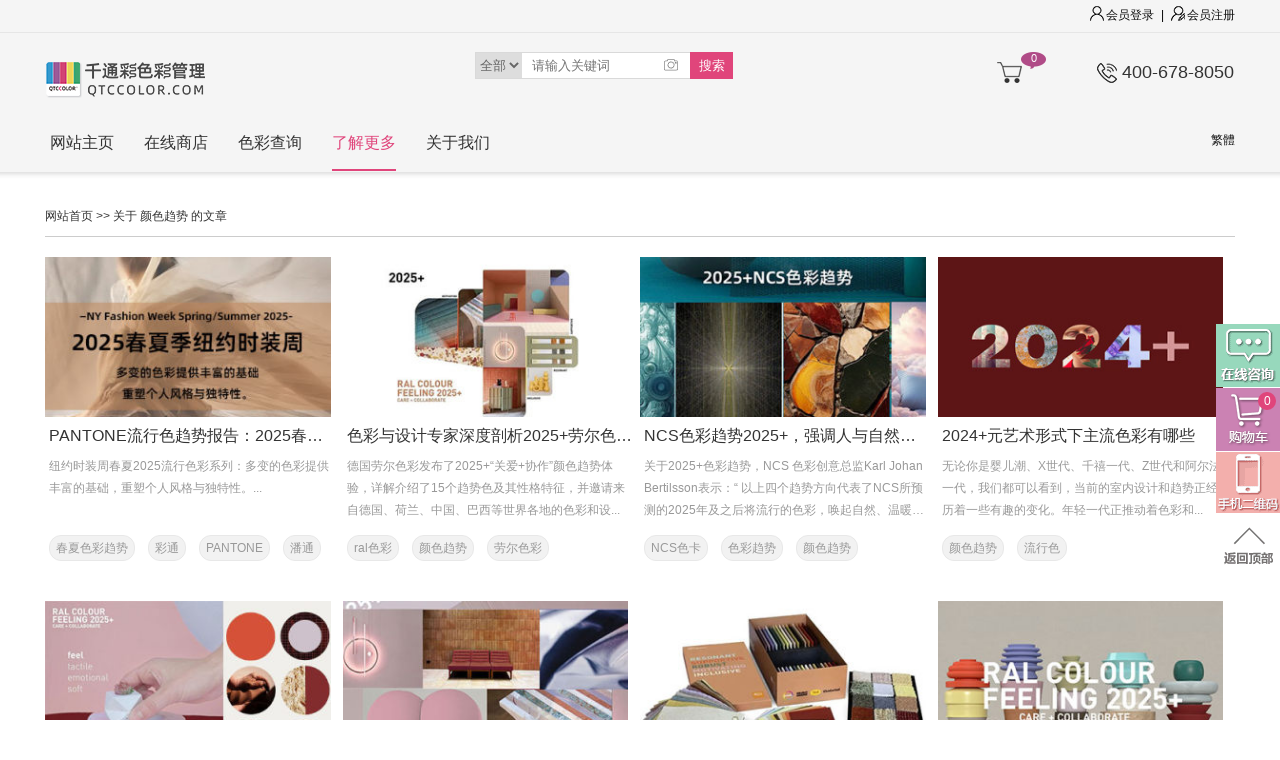

--- FILE ---
content_type: text/html; charset=utf-8
request_url: https://www.qtccolor.com/News/Tags/YanSeQuShi
body_size: 8609
content:
<!DOCTYPE HTML PUBLIC "-//W3C//DTD HTML 4.01 Transitional//EN" "http://www.w3.org/TR/html4/loose.dtd">
<html>
<head>
    <meta http-equiv="Content-Type" content="text/html; charset=utf-8">
    <title>颜色趋势 - 千通彩色彩管理官网</title>
    <link href="//static.qtccolor.com/template/2017/css/main.css?v=201904261" rel="stylesheet" />
    <link href="//static.qtccolor.com/template/2017/css/menu.css" rel="stylesheet" />
    <script src="//static.qtccolor.com/template/2017/scripts/require.js" type="text/javascript"></script>
    <script src="//static.qtccolor.com/template/2017/scripts/main.js?" type="text/javascript"></script>
    <script type="text/javascript">
        var pageName = "newsList", cateId = 0, ArtId = 0;
    </script>
</head>
<body>
        <!--追加JS监控文件-->
    
    <div class="top">
    <div id="toptool">     <div class="top_tool">
            <div  class="content">
            <div class="fr">                
            <a class="loginBtn" href="/Login.aspx"><span class="bgnewt loginicon"></span>会员登录</a>  | <a  class="RegisterBtn" href="/Register.aspx"><span class="bgnewt regicon"></span>会员注册</a>  
             </div>  
             
            </div>
        </div>
        <style>.content{ width:1190; }</style>

</div>
    <div id="head" class="content"  style="position:relative;" >
        <div id="logo"><h1>          
             <a trackTag="nav|click|logo" href="https://www.qtccolor.com/">
                 <img alt="潘通,色卡" src="//static.qtccolor.com/template/2017/images2/logo.png?v=20210513" />
           </a></h1>
        </div>
        
        <div class="searchbox">
             <form id="searchform" action="/Search.aspx">               
                 <select name="type">
                     <option value="all"  >全部</option> 
                     <option value="product"  >产品</option> 
                     <option value="color" >色号</option> 
                     <option value="article"  >文章</option>
                 </select>
                 <div>
                        <input type="hidden" name="hd_image" id="hd_image" value="" />
                        <input type="hidden" name="hd_hex" id="hd_hex" value="" />
                        <input trackTag="nav|click|keyword" type="text" name="word" id="word" value="" maxlength="50" placeholder="请输入关键词" />
                        <input trackTag="nav|click|search" id="head_search_btn" type="submit" value="搜索" />
                 </div>               
                 <div class="searchbox-upload ">
                    <label>
                        <img src="/images/camera.png" class="searchbox-upload-img" alt="传图找同款" title="传图找同款" />
                        <input id="hd-search-image" type="file" class="none" />
                        
                    </label>                    
                </div>
             </form> 
        </div>
        
        <div class="shopcart" trackTag="nav|click|cart" onclick="location.href='/shopping.aspx';">
            <div class="cartbtn bgnewt ">
                <span class="bgnewt">0</span>
            </div>
        </div>
        <div class="tel"> 
            <span class="bgnewt telicon"></span>        
            <div class="telno">400-678-8050</div>            
        </div>
        
        <div class="clr"> </div>      
    </div>
    <div id="nav" class="content">
        <div class="menu">
            <ul class="megamenu" style="height: 40px;">
                <li class="mm-item "><a class="mm-item-link" href="/">网站主页</a>
                </li>
                <li class="mm-item "><a href="/Product/" class="mm-item-link">在线商店</a>
                    <div class="mm-menu mm-item-content product-expend ">
                        <div class="mm-content-base">
                            
                                <div class="mm-menucol"  >
                                <div style="margin-left: 2em">
                                    <ul>
                                        <li><a href="/Product/"   >热销产品<span>&gt;</span></a>
                                            <ul>
                                             <li ><a href="/topic-40.aspx"  >科研教育工具</a></li>
                                             <li ><a href="/topic-39.aspx"  >颜色测量工具</a></li>
                                             <li ><a href="/topic-50.aspx"  >单张色彩集合</a></li>
                                             <li ><a href="/topic-38.aspx"  >色卡工艺分类</a></li>
                                             <li ><a href="/topic-51.aspx"  >特殊色彩工具</a></li>
                                             <li ><a href="/Product/"  >单品推荐 ></a></li>
                                             <li ><a href="/Product/chinese-building-color-card-1026"  >中国建筑色卡</a></li>
                                             <li ><a href="/Product/ral-k7-classic-colour-fan"  >劳尔色卡K7</a></li>
                                             <li ><a href="/Product/gsb05-1426-2001"  >漆膜油漆色卡</a></li>
                                             <li  class="img" ><a href="/secaiku/"  ><img src="//qtc3-static.qtccolor.com/img/findColorlogo.jpg?x-oss-process=style/w150" alt="输入色号查询颜色 " border="0" /></a></li>
                                            </ul>
                                        </li>                                    
                                    </ul>
                                </div>
                            </div>
                                <div class="mm-menucol"  >
                                <div style="margin-left: 2em">
                                    <ul>
                                        <li><a href="/Product/"   >品牌类别<span>&gt;</span></a>
                                            <ul>
                                             <li ><a href="/Product/ProductList-F29.aspx"  >PANTONE彩通</a></li>
                                             <li ><a href="/Product/ProductList-F2.aspx"  >RAL劳尔</a></li>
                                             <li ><a href="/Product/ProductList-F3.aspx"  >NCS</a></li>
                                             <li ><a href="/Product/ProductList-F5.aspx"  >MUNSELL</a></li>
                                             <li ><a href="/Product/ProductList-F95.aspx"  >COLORO</a></li>
                                             <li ><a href="/Product/ProductList-F7.aspx"  >色彩技术定制</a></li>
                                             <li ><a href="/Product/ProductList-F117.aspx"  >工业标准色卡</a></li>
                                             <li ><a href="/Product/ProductList-F115.aspx#cate103"  >纺织标准色卡</a></li>
                                             <li ><a href="/Product/ProductList-F8.aspx"  >色彩趋势预测</a></li>
                                             <li ><a href="/Product/ProductList-F9.aspx"  >对色灯箱</a></li>
                                             <li ><a href="/Product/ProductList-F78.aspx"  >颜色检测设备</a></li>
                                             <li ><a href="/Product/ProductList-F79.aspx"  >屏幕校准/测试图卡</a></li>
                                            </ul>
                                        </li>                                    
                                    </ul>
                                </div>
                            </div>
                                <div class="mm-menucol"  >
                                <div style="margin-left: 2em">
                                    <ul>
                                        <li><a href="/topic-31.aspx"   >行业类别<span>&gt;</span></a>
                                            <ul>
                                             <li ><a href="/topic-31.aspx#cate27"  >油漆涂料</a></li>
                                             <li ><a href="/topic-31.aspx#cate26"  >印刷包装</a></li>
                                             <li ><a href="/topic-31.aspx#cate28"  >服装纺织</a></li>
                                             <li ><a href="/topic-31.aspx#cate29"  >家居用品</a></li>
                                             <li ><a href="/topic-31.aspx#cate30"  >建筑材料</a></li>
                                             <li ><a href="/topic-31.aspx#cate31"  >航天&汽车</a></li>
                                             <li ><a href="/topic-31.aspx#cate32"  >化妆品</a></li>
                                             <li ><a href="/topic-31.aspx#cate33"  >食品和饮料</a></li>
                                             <li ><a href="/topic-31.aspx#cate34"  >医疗与制药</a></li>
                                             <li ><a href="/topic-31.aspx#cate35"  >塑胶制品</a></li>
                                             <li ><a href="/topic-31.aspx#cate24"  >纺织品辅料</a></li>
                                             <li ><a href="/topic-31.aspx#cate25"  >摄影图卡</a></li>
                                            </ul>
                                        </li>                                    
                                    </ul>
                                </div>
                            </div>
                          
                            <div class="mm-menucol"  >
                                
                                <div id="menu_right_panel">
                                    
                                    
                                    <dl>
                                        <dt><a href="/product/pantone-formula-guide-coated-uncoated" ><img src="//qtc3-static.qtccolor.com/images/thumb/e3c9b620e9adcb248993df4c66679310_300x300.jpg?x-oss-process=style/w210" /></a></dt>
                                         <dd><a href="/product/pantone-formula-guide-coated-uncoated" >PANTONE配方指南C/U色卡</a>
                                            <a  href="/product/pantone-formula-guide-coated-uncoated" class="menu_btn" >了解更多</a>
                                         </dd>
                                    </dl>
                                    
                                    <dl>
                                        <dt><a href="/product/PANTONE-Fashion-Home-Interiors-Color-Guide-with-175-Nwe-Colors" ><img src="//qtc3-static.qtccolor.com/template/2017/images2/index/nav_fh100n_200.jpg?x-oss-process=style/w210" /></a></dt>
                                         <dd><a href="/product/PANTONE-Fashion-Home-Interiors-Color-Guide-with-175-Nwe-Colors" >PANTONE纺织家居指南TPG色卡</a>
                                            <a  href="/product/PANTONE-Fashion-Home-Interiors-Color-Guide-with-175-Nwe-Colors" class="menu_btn" >了解更多</a>
                                         </dd>
                                    </dl>
                                    
                                    

                                </div>

                            </div>
                        </div>
                    </div>
                </li>
                <li class="mm-item "><a href="https://www.qtccolor.com/secaiku/" class="mm-item-link">色彩查询</a></li>
                <li class="mm-item none "><a href="/Service/" class="mm-item-link">色彩服务</a>
                            <div class="mm-menu mm-item-content"
                            style="display: none; height: auto;">
                            <div class="mm-content-base" style="min-width: 97px;">
                                <div class="mm-menucol">
                                    <ul>                                
                                      <li><a href="/Service/apply.aspx">色彩体验</a></li>                                 
                                    </ul>
                                </div>
                            </div>
                        </div>
                </li>
                <li class="mm-item active"><a href="/News/" class="mm-item-link">了解更多</a><div class="mm-menu mm-item-content"
                    style="display: none; height: auto;">
                    <div class="mm-content-base" style="min-width: 97px;">
                        <div class="mm-menucol">
                            <ul>
                                 <li><a href="/News/">文章</a></li>
                                 <li><a href="/News/List-F8.aspx">市场活动</a></li>                                
                                 <li><a href="/topic-25.aspx">色彩书籍</a></li>
                                 <li><a href="/VideoCenter/">色彩视频</a></li>                                                            
                            </ul>
                        </div>
                    </div>
                </div>
                </li>

       

                <li class="mm-item "><a href="/Contact/Index.aspx" class="mm-item-link">关于我们</a><div
                    class="mm-menu mm-item-content" style="display: none; height: auto;">
                    <div class="mm-content-base" style="min-width: 97px;">
                        <div class="mm-menucol">
                            <ul>
                                <li><a href="/Contact/Index.aspx">联系我们</a></li>
                                <li><a href="/Aboutus/Index.aspx">公司介绍 </a></li>
                                <li><a href="/Aboutus/Partner.aspx"> 合作客户 </a></li>                               
                            </ul>
                        </div>
                    </div>
                </div>
                </li>
            </ul>
        </div>
        <!--
        <div class="saleTopLink" data-ad="top_icon" data-ad-load="0">
            
        </div>
            -->
        
            <div class="language" trackTag="nav|click|language"><a id="StranLink"   href="javascript:StranBody();">繁體</a></div>
            
    </div>
</div>
<div class="topfix"></div>
<script>var _hmt = _hmt || [];</script>
<script type="text/javascript">
    var targetProtocol = "https:";
    if ('False' == 'True' && location.host.indexOf('qtccolor')>-1 && window.location.protocol != targetProtocol) {
        window.location.href = targetProtocol + window.location.href.substring(window.location.protocol.length);
    }
    var webtype = 'news';
    var frame = window.frames;
    if (window.top == window.frames && webtype == 'color') {
        location.href = '/secaiku/';
    }
</script>

    <div class="content">
    
        <div >
             
            <div class="help-location location">
                 
                    <a href="/">网站首页</a> >> 关于 颜色趋势	的文章
                 
                         
            </div>
                  
            
              <div class="helplistN">
                    
                                       <ul>
                      
                <li>
                       
                   
                    <div class="newThumb fl"><a target="_blank" href="/Article/698.aspx"><img  src="//static.qtccolor.com/upload/files/20505c54-55c7-4cfa-a601-11da51477c01.jpg?x-oss-process=style/w300" /></a></div>
                    <div class="titleInfo fl">
                        <div class="title line-word"><a target="_blank" href="/Article/698.aspx">PANTONE流行色趋势报告：2025春夏季纽约时装周</a></div> 
                        <div class="Info">纽约时装周春夏2025流行色彩系列：多变的色彩提供丰富的基础，重塑个人风格与独特性。...</div>
                        <div class="tags" style=""> 
                         <a target="_blank" href="/News/Tags/ChunXiaSeCaiQuShi">春夏色彩趋势</a>
                         
                         <a target="_blank" href="/News/Tags/CaiTong">彩通</a>
                         
                         <a target="_blank" href="/News/Tags/PANTONE">PANTONE</a>
                         
                         <a target="_blank" href="/News/Tags/PanTong">潘通</a>
                         
                         <a target="_blank" href="/News/Tags/YanSeQuShi">颜色趋势</a>
                         </div>
                       
                    </div>
                   </li>  
                
                <li>
                       
                   
                    <div class="newThumb fl"><a target="_blank" href="/Article/696.aspx"><img  src="//static.qtccolor.com/upload/files/e21c3c74-0df1-4eeb-931c-0400ba2a7dce.jpg?x-oss-process=style/w300" /></a></div>
                    <div class="titleInfo fl">
                        <div class="title line-word"><a target="_blank" href="/Article/696.aspx">色彩与设计专家深度剖析2025+劳尔色彩趋势体验</a></div> 
                        <div class="Info">德国劳尔色彩发布了2025+“关爱+协作”颜色趋势体验，详解介绍了15个趋势色及其性格特征，并邀请来自德国、荷兰、中国、巴西等世界各地的色彩和设...</div>
                        <div class="tags" style=""> 
                         <a target="_blank" href="/News/Tags/ralSeCai">ral色彩</a>
                         
                         <a target="_blank" href="/News/Tags/YanSeQuShi">颜色趋势</a>
                         
                         <a target="_blank" href="/News/Tags/LaoErSeCai">劳尔色彩</a>
                         
                         <a target="_blank" href="/News/Tags/SeCaiQuShi">色彩趋势</a>
                         </div>
                       
                    </div>
                   </li>  
                
                <li>
                       
                   
                    <div class="newThumb fl"><a target="_blank" href="/Article/695.aspx"><img  src="//static.qtccolor.com/upload/files/e02b46b8-ed7b-457c-a4b8-3cf29ee4b39f.jpg?x-oss-process=style/w300" /></a></div>
                    <div class="titleInfo fl">
                        <div class="title line-word"><a target="_blank" href="/Article/695.aspx">NCS色彩趋势2025+，强调人与自然的连接</a></div> 
                        <div class="Info">关于2025+色彩趋势，NCS 色彩创意总监Karl Johan Bertilsson表示：“ 以上四个趋势方向代表了NCS所预测的2025年及之后将流行的色彩，唤起自然、温暖、舒适和...</div>
                        <div class="tags" style=""> 
                         <a target="_blank" href="/News/Tags/NCSSeKa">NCS色卡</a>
                         
                         <a target="_blank" href="/News/Tags/SeCaiQuShi">色彩趋势</a>
                         
                         <a target="_blank" href="/News/Tags/YanSeQuShi">颜色趋势</a>
                         </div>
                       
                    </div>
                   </li>  
                
                <li>
                       
                   
                    <div class="newThumb fl"><a target="_blank" href="/Article/674.aspx"><img  src="//static.qtccolor.com/upload/files/2651c911-19dd-4993-ac73-8202ff385305.jpg?x-oss-process=style/w300" /></a></div>
                    <div class="titleInfo fl">
                        <div class="title line-word"><a target="_blank" href="/Article/674.aspx">2024+元艺术形式下主流色彩有哪些</a></div> 
                        <div class="Info">无论你是婴儿潮、X世代、千禧一代、Z世代和阿尔法一代，我们都可以看到，当前的室内设计和趋势正经历着一些有趣的变化。年轻一代正推动着色彩和...</div>
                        <div class="tags" style=""> 
                         <a target="_blank" href="/News/Tags/YanSeQuShi">颜色趋势</a>
                         
                         <a target="_blank" href="/News/Tags/LiuXingSe">流行色</a>
                         </div>
                       
                    </div>
                   </li>  
                
                <li>
                       
                   
                    <div class="newThumb fl"><a target="_blank" href="/Article/670.aspx"><img  src="//static.qtccolor.com/upload/files/4b52d20f-7f2d-4e3b-95d3-82b800a88bb1.jpg?x-oss-process=style/w300" /></a></div>
                    <div class="titleInfo fl">
                        <div class="title line-word"><a target="_blank" href="/Article/670.aspx">劳尔RAL趋势色彩搭配，打造专业且高贵的环境氛围</a></div> 
                        <div class="Info">理想的色彩方案不仅能够提升工作与居住品质，还能让人们在繁忙的生活中找到片刻的宁静与愉悦。由RAL色彩专家精选出的调色板同时易于与其他颜色...</div>
                        <div class="tags" style=""> 
                         <a target="_blank" href="/News/Tags/YanSeQuShi">颜色趋势</a>
                         
                         <a target="_blank" href="/News/Tags/ralSeCai">ral色彩</a>
                         
                         <a target="_blank" href="/News/Tags/LaoErSeCai">劳尔色彩</a>
                         
                         <a target="_blank" href="/News/Tags/SeCaiDaPei">色彩搭配</a>
                         </div>
                       
                    </div>
                   </li>  
                
                <li>
                       
                   
                    <div class="newThumb fl"><a target="_blank" href="/Article/665.aspx"><img  src="//static.qtccolor.com/upload/files/d3a766d8-75af-4801-8638-ff43651cfd63.jpg?x-oss-process=style/w300" /></a></div>
                    <div class="titleInfo fl">
                        <div class="title line-word"><a target="_blank" href="/Article/665.aspx">RAL劳尔色彩趋势体验2025+调色板应用</a></div> 
                        <div class="Info">以关爱+协作为主题的RAL劳尔色彩趋势体验2025+调色板适用于当代设计和建筑，在建筑、工业、产品、贸易和工艺等领域，15个趋势色助力应对当前问题、...</div>
                        <div class="tags" style=""> 
                         <a target="_blank" href="/News/Tags/YanSeQuShi">颜色趋势</a>
                         
                         <a target="_blank" href="/News/Tags/ralSeCai">ral色彩</a>
                         
                         <a target="_blank" href="/News/Tags/LaoErSeCai">劳尔色彩</a>
                         
                         <a target="_blank" href="/News/Tags/LiuXingSe">流行色</a>
                         
                         <a target="_blank" href="/News/Tags/SeCaiQuShi">色彩趋势</a>
                         
                         <a target="_blank" href="/News/Tags/TiaoSeBan">调色板</a>
                         </div>
                       
                    </div>
                   </li>  
                
                <li>
                       
                   
                    <div class="newThumb fl"><a target="_blank" href="/Article/659.aspx"><img  src="//static.qtccolor.com/upload/files/f3060e03-d43f-45d9-9edb-2d465d0c2c4e.jpg?x-oss-process=style/w300" /></a></div>
                    <div class="titleInfo fl">
                        <div class="title line-word"><a target="_blank" href="/Article/659.aspx">劳尔颜色趋势体验2025+：以关爱与协作为引领，全球趋势套盒</a></div> 
                        <div class="Info">RAL趋势色谱盒2025+是一个针对设计领域的色彩趋势工具，它以关爱+协作为主题的，旨在为设计师提供未来几年的色彩趋势指导，以及在建筑、工业、产...</div>
                        <div class="tags" style=""> 
                         <a target="_blank" href="/News/Tags/ralSeCai">ral色彩</a>
                         
                         <a target="_blank" href="/News/Tags/SeCaiQuShi">色彩趋势</a>
                         
                         <a target="_blank" href="/News/Tags/LaoErSeCai">劳尔色彩</a>
                         
                         <a target="_blank" href="/News/Tags/YanSeQuShi">颜色趋势</a>
                         </div>
                       
                    </div>
                   </li>  
                
                <li>
                       
                   
                    <div class="newThumb fl"><a target="_blank" href="/Article/651.aspx"><img  src="//static.qtccolor.com/upload/files/32232113-3035-47b3-b259-c27157141d3d.jpg?x-oss-process=style/w300" /></a></div>
                    <div class="titleInfo fl">
                        <div class="title line-word"><a target="_blank" href="/Article/651.aspx">【新趋势】劳尔RAL颜色趋势体验2025+</a></div> 
                        <div class="Info">近日，劳尔色彩发布了2025+颜色趋势体验报告。以关爱+协作为主题的2025+报告适用于当代设计和建筑，在建筑、工业、产品、贸易和工艺等领域，这15个...</div>
                        <div class="tags" style=""> 
                         <a target="_blank" href="/News/Tags/LaoErSeCai">劳尔色彩</a>
                         
                         <a target="_blank" href="/News/Tags/ralSeCai">ral色彩</a>
                         
                         <a target="_blank" href="/News/Tags/YanSeQuShi">颜色趋势</a>
                         </div>
                       
                    </div>
                   </li>  
                
                <li>
                       
                   
                    <div class="newThumb fl"><a target="_blank" href="/Article/642.aspx"><img  src="//static.qtccolor.com/upload/files/d06388f4-f8c7-4a9f-a09d-2218f2542930.jpg?x-oss-process=style/w300" /></a></div>
                    <div class="titleInfo fl">
                        <div class="title line-word"><a target="_blank" href="/Article/642.aspx">2024年春夏色彩趋势：值得关注的5种纺织服装关键色彩</a></div> 
                        <div class="Info">计划一个美好而难忘的春夏天永远不会太早！随着世界继续走向Z时代的生活，2024年纺织服装领域春夏季迎来了新的情绪和思维方式，重新塑造时尚格调...</div>
                        <div class="tags" style=""> 
                         <a target="_blank" href="/News/Tags/ChunXiaSeCaiQuShi">春夏色彩趋势</a>
                         
                         <a target="_blank" href="/News/Tags/ChunXiaLiuXingSe">春夏流行色</a>
                         
                         <a target="_blank" href="/News/Tags/YanSeQuShi">颜色趋势</a>
                         
                         <a target="_blank" href="/News/Tags/coloro6695">coloro</a>
                         
                         <a target="_blank" href="/News/Tags/SheJiQuShi">设计趋势</a>
                         </div>
                       
                    </div>
                   </li>  
                
                <li>
                       
                   
                    <div class="newThumb fl"><a target="_blank" href="/Article/598.aspx"><img  src="//static.qtccolor.com/upload/files/8e7dae08-1e52-4b6c-a0a6-bd41200c61fb.jpg?x-oss-process=style/w300" /></a></div>
                    <div class="titleInfo fl">
                        <div class="title line-word"><a target="_blank" href="/Article/598.aspx">春夏季节，不可或缺的一抹流行色</a></div> 
                        <div class="Info">春夏伊始，万物复苏，美好正当时。出游的好季节，面对生机盎然的绿色，哪一抹绿让你有了心动的瞬间？哪一抹绿色才是当下的流行色？...</div>
                        <div class="tags" style=""> 
                         <a target="_blank" href="/News/Tags/LiuXingSe">流行色</a>
                         
                         <a target="_blank" href="/News/Tags/PeiSe">配色</a>
                         
                         <a target="_blank" href="/News/Tags/YanSeQuShi">颜色趋势</a>
                         
                         <a target="_blank" href="/News/Tags/SeCaiDaPei">色彩搭配</a>
                         
                         <a target="_blank" href="/News/Tags/PANTONE">PANTONE</a>
                         </div>
                       
                    </div>
                   </li>  
                
                <li>
                       
                   
                    <div class="newThumb fl"><a target="_blank" href="/Article/596.aspx"><img  src="//static.qtccolor.com/upload/files/e2e8eb65-2e2b-44e8-883b-8717f80f01b4.jpg?x-oss-process=style/w300" /></a></div>
                    <div class="titleInfo fl">
                        <div class="title line-word"><a target="_blank" href="/Article/596.aspx">中国传统色彩“五色观”之青、赤、黄、白、黑</a></div> 
                        <div class="Info">中国传统色彩来自于天地万物，来自于我们的古老文明，遍布于诗词、典籍、史书、佛经、服饰、器物、饮食、自然、宇宙、伦理、哲学等观念中，被...</div>
                        <div class="tags" style=""> 
                         <a target="_blank" href="/News/Tags/ZhongGuoChuanTongSe">中国传统色</a>
                         
                         <a target="_blank" href="/News/Tags/YanSeQuShi">颜色趋势</a>
                         </div>
                       
                    </div>
                   </li>  
                
                <li>
                       
                   
                    <div class="newThumb fl"><a target="_blank" href="/Article/593.aspx"><img  src="//static.qtccolor.com/upload/files/28435bc3-1c9d-4f82-8cdc-9221f306c644.jpg?x-oss-process=style/w300" /></a></div>
                    <div class="titleInfo fl">
                        <div class="title line-word"><a target="_blank" href="/Article/593.aspx">爱玛活力洋红7636C，PANTONE彩通2023年的第一个品牌色</a></div> 
                        <div class="Info">洋红色系崛起！「爱玛活力洋红」色的全新亮相是我们首次与电动车行业携手合作，我们与电动车时尚代表：爱玛电动车一起，在自然而独具魅力的弗...</div>
                        <div class="tags" style=""> 
                         <a target="_blank" href="/News/Tags/PANTONE">PANTONE</a>
                         
                         <a target="_blank" href="/News/Tags/PanTong">潘通</a>
                         
                         <a target="_blank" href="/News/Tags/PinPaiLiuXingSe">品牌流行色</a>
                         
                         <a target="_blank" href="/News/Tags/YanSeQuShi">颜色趋势</a>
                         </div>
                       
                    </div>
                   </li>  
                
                  </ul>
               </div>               

            
            <div style="clear: both; margin-top: 10px;">
            </div>
          
            
                <div class="pages">
                             <span class='disabled'>&nbsp;首页&nbsp;</span><span class='disabled'>&nbsp;上页&nbsp;</span><span class='current'>1</span><a href='/News/tags/yansequshi-P2'>2</a><a href='/News/tags/yansequshi-P3'>3</a><a href='/News/tags/yansequshi-P2'>&nbsp;下页&nbsp;</a><a href='/News/tags/yansequshi-P3'>&nbsp;尾页&nbsp;</a>
                            </div>
                            
             <div class="clr"></div>
        </div>
    </div>

        <div  class="clr"></div>
         <div class="clr"></div>
<div id="bottom">
    <!-- pagezan -->
    <div class="clr"></div>
    <div class="mybox ">        
        <div class="clr"></div> 
        <div id="bottom_Link" class="content">
            <div class="helplink">
                
                
                <dl >
                    <dt>产品</dt>
                    
                    <dd><a target="" href="/topic-40.aspx">科研教育工具</a></dd>
                    <dd><a target="" href="/topic-39.aspx">颜色测量工具</a></dd>
                    <dd><a target="" href="/topic-50.aspx">单张色彩集合</a></dd>
                    <dd><a target="" href="/topic-38.aspx">色卡工艺分类</a></dd>
                    <dd><a target="" href="/topic-51.aspx">特殊色卡分类</a></dd>  
                </dl>
                <dl >
                    <dt>色彩相关</dt>
                    
                    <dd><a target="_blank" href="https://www.qtccolor.com/secaiku/">色彩查询</a></dd>
                    <dd><a target="" href="https://www.qtccolor.com/secaiku/dir">色彩目录</a></dd>
                    <dd><a target="" href="https://www.qtccolor.com/secaiku/tool/convert">色彩工具箱</a></dd>
                    <dd><a target="" href="https://www.qtccolor.com/secaiku/popular">流行色板</a></dd>
                    <dd><a target="" href="/news/">行业新闻</a></dd>  
                </dl>
                <dl >
                    <dt>帮助中心</dt>
                    
                    <dd><a target="" href="/Help/Show-S7.aspx">购物指南</a></dd>
                    <dd><a target="" href="/Help/Show-S25.aspx">支付方式</a></dd>
                    <dd><a target="" href="/Help/Show-S11.aspx">换货政策</a></dd>
                    <dd><a target="" href="/Help/Show-S19.aspx">维修保障</a></dd>
                    <dd><a target="" href="/Help/Show-S29.aspx">色彩疑问</a></dd>
                    <dd><a target="_blank" href="http://qtccolor.mikecrm.com/wnrYcIB">问题反馈</a></dd>  
                </dl>
                <dl >
                    <dt>关于我们</dt>
                    
                    <dd><a target="" href="/aboutus/index">企业简介</a></dd>
                    <dd><a target="" href="/aboutus/contact">联系我们</a></dd>
                    <dd><a target="" href="https://www.qtccolor.com/sitemap.aspx?from=M.bottom">网站地图</a></dd>
                    <dd><a target="" href="/aboutus/partner">合作客户</a></dd>
                    <dd><a target="" href="/aboutus/cooperation">商务合作</a></dd>
                    <dd><a target="" href="/aboutus/useragreement">用户协议</a></dd>
                    <dd><a target="" href="/aboutus/copyright">版权协议</a></dd>  
                </dl>
            </div>
            <div id="bottomQrcode">
                <table>
                    <tr>
                        <td class="pd">
                            <span class="bottomIcon dianhua"></span><font>400-678-8050</font>
                        </td>
                    </tr>
                    <tr>
                        <td class="pd copyEle" data-clipboard-target="#copyemail">
                            <span class="bottomIcon youxiang"></span><span class="bottomIcon youxiangtext"><input title="点击复制" class="copyValue" id="copyemail" value="store%40qtccolor.com" /></span>
                        </td>
                    </tr>
                    <tr>
                        <td class="pd tip">
                            <span class="bottomIcon scan"></span> <span class="scantip">关注官方公众号<br />从千通彩获得色彩趋势或色彩查询</span>
                        </td>
                    <tr>
                        <td class="pd2">
                           
                            
                          
                           
                        </td>
                    </tr>
                     <tr>
                        <td class="pd2">
                           <table id="bottom-second">
                               <tr>
                                   <td style="padding-right:20px;"><img class="qrcode" src="//static.qtccolor.com/template/2017/images2/wxqrcode.png"></td>
                                   <td   class="qrcode-icon">
                                       <span class="bottomIcon weixin2" data-qrcode="//static.qtccolor.com/template/2017/images2/wxqrcode.png"></span>
                                       <div>公众号</div>
                                   </td>
                                   <td   class="qrcode-icon">
                                        <span class="bottomIcon xinlang1" data-qrcode="//static.qtccolor.com/template/2017/images2/wxacode.png"></span>
                                        <div>小程序</div>
                                   </td>
                                   <td  class="qrcode-icon">
                                        <span class="bottomIcon phone1" data-qrcode="//static.qtccolor.com/template/2017/images2/qrcode.png"></span>
                                        <div>手机站</div>
                                   </td>
                               </tr>                          
                           </table>
                        </td>
                    </tr>
                </table>
            </div>
        </div>
        <div class="clr"></div>
       <div id="copyrightparent">
        <div id="copyright" class="content"> 
            <div class="cline1 ">©2008~2026 深圳千通彩色彩管理有限公司 | <img src="//static.qtccolor.com/img/jinghui.png"   width="18" height="18" /> 粤公网安备44030602006501号 | <a href="http://beian.miit.gov.cn" target="_blank">粤ICP备10041736号</a> | <a href="/Aboutus/qualification.aspx" target="_blank">出版物经营许可证 新出发宝零字第E0346号</a></div>
            <div class="cline2 "><a href="/Aboutus/qualification.aspx" target="_blank"><img src="//static.qtccolor.com/img/bottom_lxxh.png" title="中国流行协会理事单位" alt="中国流行协会理事单位" width="132" height="43" border="0" style="border-width:0px;border:hidden; border:none;" /></a> <a href="javascript:;" onclick="window.open('https://szcert.ebs.org.cn/fcdcb197-347f-443b-9375-a95e66f4aecb', '_blank');"><img src="//static.qtccolor.com/img/bottom_gongshangwangjian2.jpg" title="深圳市市场监督管理局企业主体身份公示" alt="深圳市市场监督管理局企业主体身份公示" width="108" height="45" border="0" style="border-width:0px;border:hidden; border:none;" /></a></div>
            </div></div>
    </div>
</div>
<!-- 底部结束 -->
<!-- public script-->
<script type="text/javascript">
    require(['end']);
</script>

<script type="text/javascript">
    var cnzz_s_tag =document.createElement('script');
    cnzz_s_tag.type = 'text/javascript';
    cnzz_s_tag.async = true;
    cnzz_s_tag.charset = "utf-8";
    cnzz_s_tag.src = "//w.cnzz.com/c.php?id=1254308683&async=1";
    var root_s = document.getElementsByTagName('script')[0];
    root_s.parentNode.insertBefore(cnzz_s_tag,root_s);
</script>

    <script type="text/javascript" src="//static.qtccolor.com/scripts/Language.js"></script>
    <!-- baidu -->
    <script>
        //LeftService 1
        //
        require(["LeftService"]);
        //
    </script>
    
    <script>
        //var _hmt = _hmt || [];
        //(function () {
        //    var hm = document.createElement("script");
        //    hm.src = "//hm.baidu.com/hm.js?a3339c30de66846167dacf0cb2997471";
        //    var s = document.getElementsByTagName("script")[0];
        //    s.parentNode.insertBefore(hm, s);
        //})();
    </script>
    <!-- end -->
     <script>
         (function(){
             //推送搜索结果及单张
             //baidu push
             var bp = document.createElement('script');
             var curProtocol = window.location.protocol.split(':')[0];
             if (curProtocol === 'https') {
                 bp.src = 'https://zz.bdstatic.com/linksubmit/push.js';
             }
             else {
                 bp.src = 'http://push.zhanzhang.baidu.com/push.js';
             }
             var s = document.getElementsByTagName("script")[0];
             s.parentNode.insertBefore(bp, s);
             //360 push
             var src = (document.location.protocol == "http:") ? "http://js.passport.qihucdn.com/11.0.1.js?9c0bc6b4da8055db7813dfc09194cc34":"https://jspassport.ssl.qhimg.com/11.0.1.js?9c0bc6b4da8055db7813dfc09194cc34";
             document.write('<script src="' + src + '" id="sozz"><\/script>');
         })();
    </script>
</body>
</html>


--- FILE ---
content_type: text/html; charset=utf-8
request_url: https://www.qtccolor.com/News/Tags/ajax.axd?ps=newsList-0-0&t=getdianCount
body_size: -32
content:
{
  "zan": 126,
  "unzan": 39
}

--- FILE ---
content_type: text/html; charset=utf-8
request_url: https://www.qtccolor.com/top.aspx?_=0.4425174711769513
body_size: 380
content:
     <div class="top_tool">
            <div  class="content">
            <div class="fr">                
            <a class="loginBtn" href="/Login.aspx"><span class="bgnewt loginicon"></span>会员登录</a>  | <a  class="RegisterBtn" href="/Register.aspx"><span class="bgnewt regicon"></span>会员注册</a>  
             </div>  
             
            </div>
        </div>
        <style>.content{ width:1190; }</style>



--- FILE ---
content_type: text/css
request_url: https://static.qtccolor.com/template/2017/css/main.css?v=201904261
body_size: 21621
content:
div, dl, dt, dd, i, li, topdd {
    margin: 0;
    padding: 0;
    border: 0
}
body{margin:auto auto;font-family:"微软雅黑","Microsoft YaHei","\5FAE\8F6F\96C5\9ED1",Arial}
a:focus{outline:0}
.nomargin{margin:0}
img{border:0; }
.hand{cursor:pointer}
.wrap{margin:auto auto;width:990px}
.content{margin:auto auto;width:1190px;font-size:12px}
.leftbody{float:left;width:19%;clear:both;}
.rightbody{float:right;width:80%}
.second { width:50%;float:left;}
.three { width:33.3333%;float:left;}
.one { width:100%;}
.xinghao-tip{color:#e00909}
.article_ConTAll{padding-top:10px;margin-left:10px;}
.article_ConTAll h1{font-weight:700;font-size:20px}
.posttime { text-align:center;color: #999;margin: 10px;}
.Articlecontent{padding:0 4px 0 20px;line-height:30px;font-size: 14px;}
[v-cloak],.none {display: none;}
.flexBox { display: -webkit-box; display: -moz-box; display: -ms-flexbox; display: -webkit-flex; display: flex; }
.fc0{color:#fff}
.fc1,a.fc1,a.fc1:link,a.fc1:visited{color:#b163a3}
.fc2{color:#069}
.fc3{color:#999}
.fc4{color:#666}
.fc5{color:#333}
.fc6{color:#ccc}
.fc7{color:#e4393c}
.fc8{color:#e71f19}
.fz12{font-size:12px}
.fz14{font-size:14px}
.flk01 a:link,.flk01 a:visited,.ftx01,a.flk01:link,a.flk01:visited{color:#fcd410}
.flk02 a:link,.flk02 a:visited,.ftx02,a.flk02:link,a.flk02:visited{color:#ff6000}
.flk03 a:link,.flk03 a:visited,.ftx03,a.flk03:link,a.flk03:visited{color:#a0410a}
.flk04 a:link,.flk04 a:visited,.ftx04,a.flk04:link,a.flk04:visited{color:red}
.flk05 a:link,.flk05 a:visited,.ftx05,a.flk05:link,a.flk05:visited{color:#e4393c}
.flk11 a:link,.flk11 a:visited,.ftx11,a.flk11:link,a.flk11:visited{color:#b8d1ea}
.flk12 a:link,.flk12 a:visited,.ftx12,a.flk12:link,a.flk12:visited{color:#4589bf}
.flk13 a:link,.flk13 a:visited,.ftx13,a.flk13:link,a.flk13:visited{color:#005aa0}
.flk14 a:link,.flk14 a:visited,.ftx14,a.flk14:link,a.flk14:visited{color:#12a000}
.flk21 a:link,.flk21 a:visited,.ftx21,a.flk21:link,a.flk21:visited{color:#fff}
.flk22 a:link,.flk22 a:visited,.ftx22,a.flk22:link,a.flk22:visited{color:#ccc}
.flk23 a:link,.flk23 a:visited,.ftx23,a.flk23:link,a.flk23:visited{color:#999}
.flk24 a:link,.flk24 a:visited,.ftx24,a.flk24:link,a.flk24:visited{color:#666}
.flk25 a:link,.flk25 a:visited,.ftx25,a.flk25:link,a.flk25:visited{color:#333}
.flk26 a:link,.flk26 a:visited,.ftx26,a.flk26:link,a.flk26:visited{color:#000}
.ellipsis { overflow: hidden; /*超出部分隐藏*/ text-overflow: ellipsis; /* 超出部分显示省略号 */ white-space: nowrap; /*规定段落中的文本不进行换行 */ }
/*图片变灰*/
.over_gray { 
    -webkit-filter: grayscale(100%);
    -moz-filter: grayscale(100%);
    -ms-filter: grayscale(100%);
    -o-filter: grayscale(100%);
    
    filter: grayscale(100%);
	
    filter: gray;
}

.pmsico{width:140px;margin-top:20px;}
/*高亮*/
.highlight_ipt input { transition: all 0.30s ease-in-out; -webkit-transition: all 0.30s ease-in-out; -moz-transition: all 0.30s ease-in-out; }
    .highlight_ipt input[type=text]:focus { outline: none;border: #87C6F9 1px solid!important; box-shadow: 0 0 5px rgba(103, 166, 217, 0.65); }
.list_product_info .Mmoney{color:#e4393c;font-size:14px;font-family:Verdana}
.list_product_info{padding-top:6px;padding-left:10px;text-align:left;line-height:20px}
.bgs1{display:block;background:url("//cdn.qtccolor.com/template/2017/images2/CSS Satyr2.png") no-repeat}
.bgs2{display:block;background-image:url(//cdn.qtccolor.com/template/2017/images2/radiobg.png)}
.bgprobtn { background: url(//cdn.qtccolor.com/template/2017/images2/20160510csss.png?v=202003201) no-repeat }
.bgnewt{display:inline-block;background:url(../images2/2017newicon.png) no-repeat}
.bgnewt.loginicon{margin:-4px 2px 0 0;width:14px;height:15px;background-position:-209px -18px;vertical-align:middle}
.bgnewt.regicon{margin:-4px 2px 0 0;width:14px;height:15px;background-position:-256px -18px;vertical-align:middle}
.bgnewt.salenow{margin-top:-2px;width:24px;height:19px;background-position:-157px -15px;vertical-align:middle}
.bgnewt.position{margin:-4px 8px 0 0;width:13px;height:19px;background-position:-162px -65px;vertical-align:middle}
.bgnewt.rightarrow{margin:-4px 4px 0 0;width:8px;height:12px;background-position:-116px -67px;vertical-align:middle}
.bgnewt.zan{margin:-4px 4px 0 0;width:21px;height:19px;background-position:-301px -15px;vertical-align:middle}
.bgnewt.write{margin:-4px 4px 0 0;width:17px;height:18px;background-position:-351px -18px;vertical-align:middle}
.bgnewt.telicon{float:left;margin-right:4px;width:22px;height:22px;background-position:-109px -15px}
.bgnewt.toparrow{margin:-4px 4px 0 0;width:12px;height:7px;background-position:-404px -22px;vertical-align:middle}
    .bgnewt.rightarrow2 { margin: -4px 4px 0 0; width: 12px; height: 12px; background-position: -450px -20px; vertical-align: middle }
.bgnewt.gwyg{margin:-4px 4px 0 0;width:20px;height:20px;background-position:-206px -65px;vertical-align:middle}
.bgnewt.plus{margin-bottom:-2px;padding-right:4px;width:15px;height:15px;background-position:-304px -65px;margin-top: 12px;float: left;}
.bgnewt.mins{margin-bottom:-2px;padding-right:4px;width:15px;height:15px;background-position:-352px -65px}
.qkbg{display:block;background-image:url(//cdn.qtccolor.com/template/2017/images2/quciklgbg.png?v20160707)}
.word{font-family:Verdana}
.fwb{font-weight:700}
.fl{float:left}
.fr{float:right}
.pad1020{padding:10px 20px}
.mgn-10{margin-top:10px}
.mgn-20{margin-top:20px}
.mgn-30{margin-top:30px}
.mgn-40{margin-top:40px}
.mgn-50{margin-top:50px}
input{outline:0;border:1px solid #d0d0d0;color:#333}
button{outline:0}
.jump img{position:relative}
.line-word { overflow: hidden; white-space: nowrap; text-overflow: ellipsis; }
#Sex_0,#Sex_1,#Sex_2{border:0 solid #d0d0d0}
.zhushi{color:#999;font-size:12px}
.under{text-decoration:line-through}
li,ul{margin:0;padding:0;list-style:none}
a{border:0}
a:visited{color:#333;text-decoration:none}
a:link{color:#333;text-decoration:none}
a:active{color:#6001FD;text-decoration:none}
a:hover{color:#b163a8;text-decoration:none}
 .form-select{height:26px}
.index_link{color:#B163A3}
.top{margin:0 auto;background:#f5f5f5;background-position:-301px -65px;text-align:center}
.top a:link{color:#0f0f0f}
.topfix { margin-bottom: 16px; width: 100%; height: 8px; background: url(//cdn.qtccolor.com/template/2017/images2/topbg.jpg) repeat-x }
#head{position:relative;margin-right:auto;margin-left:auto;padding-top:20px;height:80px}
#toptool{height:32px;background:#f5f5f5;line-height:32px}
.top_tool{padding:0 20px;height:32px;border-bottom:1px solid #e6e6e6;background:#f5f5f5;font-size:13px;line-height:30px}
#logo{float:left;margin-right:109px;width:27%;height:53px;text-align:left}
    #logo img { margin-top: 10px; }
    #logo h1 { margin: 0 }
    .loginBtn { margin-right: 4px }
.RegisterBtn{margin-left:4px}
#head a:visited{color:#333;text-decoration:none}
#head a:link{color:#333;text-decoration:none}
#head a:hover{color:#b163a8;text-decoration:underline}
#head a:active{color:#6001FD;text-decoration:none}
.pubBg{background:url(//cdn.qtccolor.com/template/2017/images2/20160510csss.png) no-repeat}
.searchbox { position: relative; float: left; width: 280px; height: 27px; text-align: right }
.searchbox-upload { position: absolute; right: 76px; top: 5px; cursor: pointer; }
    .searchbox-upload-img{height:16px;}
    #searchform select { float: left; height: 27px; border: 1px solid #d9d9d9; border-right: 0; padding: 0; color: #666; }
#searchform #word { float: left; margin: 0; padding: 0; text-indent: 10px; width: 168px; height: 25px; border: none; border-top: 1px solid #d9d9d9; border-bottom: 1px solid #d9d9d9; line-height: 25px; }
#searchform #head_search_btn { float: left; width: 43px; height: 27px; border: none; background: #E0457B; background-position: -880px -50px; color: #fff }
    #searchform #head_search_btn:hover { background: #ef6091 }
#head .shopcart{position:absolute;top:30px;right:212px}
#head .shopcart .cartbtn{position:relative;width:27px;height:23px;background-position:-57px -15px;cursor:pointer}
#head .shopcart .cartbtn span{position:absolute;top:-10px;left:24px;width:28px;height:19px;background-position:-250px -65px;color:#fff;text-align:center;text-decoration:none;font-size:11px}
#head .tel{position:absolute;top:30px;right:0;width:139px;color:#666;text-align:left}
.telno{float:left;height:20px;color:#333;font-size:18px;font-family:Arial}
#nav{height:40px}
    #nav .menu { float: left; width: 580px; margin-left: -10px; }
.saleTopLink{float:left;margin-right:15px;margin-left:15px;padding:1px 0 15px;font-size:16px;position:relative;}
.saleTopLink a:hover,.saleTopLink a:link,.saleTopLink a:visited{color:#8a50b6}
.saleTopLink a:hover{color:#8a50b6;text-decoration:underline}
/*.top-Recommend-Product{position:absolute;width: 450px;left: 250px;top:-38px;}*/
.top-Recommend-Product { position: absolute; width: 200px; left: 350px; top: -40px; }
 
#head_ico { margin-right: 30px;cursor:pointer }
.language{float:right}
.clear{clear:both}
.bor{width:100%;border-top:1px solid #eeeeee;clear:both;}
.description_container {display:none; }
.current {position:relative; }
.current .description_container{display:block}
.current .description_container{ position: absolute; cursor:pointer; color: #ffffff; width: 100%;   height: 255px; top: 0px; text-align: left; font-size: 14px; line-height: 26px; background: rgba(0, 0, 0, 0.5); }
.current .description{ position: absolute; bottom: 30px;padding: 0 18px;  }
.current .description a { color:#fff;}
.current .description h3 { margin: 0; }

.responsive { width:100%;}
h3.index-title {color:#333;margin:0;padding:0; font-weight:400;font-size:22px;margin:30px 0 30px 0;}
h3.index-title  span { float:right;font-size:12px;line-height:26px;}

.index-entry {padding-top:30px; clear:both;overflow: hidden;}
    .index-entry li { float:left;margin-right:40px;}
        .index-entry li span,.index-entry li a { width: 100%; line-height: 26px; font-size: 14px; display: block; text-align: center; }
.index-entry li span{ border-bottom:2px solid #fff}
        .index-entry li:hover span { border-bottom: 2px solid #E0457B }
.index-partner{ overflow:hidden; }
.index-partner ul{margin:0;padding:0;}
.index-partner li{float:left; margin-right:8px;margin-bottom:40px;}
.index-partner li img{ }
    .index-partner li:nth-child(8n+0) { margin-right:0}
.index-partner li.nomargin{margin-right:0px}
.index-partner li span{display:block;text-align:center;margin-top:12px;}
 
.index-news {  overflow:hidden;}
    .index-news li {
        float: left;
        width: 33.33%;
        margin-bottom: 35px;
        padding: 0 10px;
        box-sizing: border-box;
        -moz-box-sizing: border-box;
        -webkit-box-sizing: border-box;
        -o-box-sizing: border-box;
        -ms-box-sizing: border-box;
    }
    .index-news .title {color:#000; font-size: 16px; margin: 10px 0; height: 20px; overflow: hidden; }
    .index-news .info { color: #777777; font-size: 12px; height: 40px; line-height: 20px; overflow: hidden; }
    .index-news img { width:100%;}

.index-blocks{overflow:hidden;padding-top:45px;}
.index-block{float:left;margin-right:31px;width:372px;height:368px;border:2px solid #fff;background:#fff;text-align:center}

.index-block-t { margin-bottom: 8px; font-size: 20px; }
.index-block img{margin-bottom:23px;width:372px;height:256px;-webkit-transition-duration:.5s;-moz-transition-duration:.5s;-o-transition-duration:.5s;-webkit-transform:scale(1);-moz-transform:scale(1);-o-transform:scale(1)}
.index-block.noright{margin-right:0}


.index-block a.link{color:#b163a3}
.index-bigBlocks .second{width:50%;float:left;position:relative; }
.index-bigBlocks img{text-align:left;}
.index-bigBlocks span { height:63px;line-height:63px; display:block;text-align:center;font-size:20px;}
.index-bigBlocks .container1 {width: 572px;height:708px;top: 0px;}
.index-bigBlocks .container2 {width: 595px;height:321px;top: 0px;}
 

.index-video { position:relative;height: 424px;}
    .index-video:hover .mark { background: rgba(0,0,0,0.5); position: absolute; width: 100%; height: 100%; left: 0; cursor: pointer; display: block; }
    .index-video:hover img { display:block}
    .index-video .mark { display:none}
    .index-video  .img1,.index-video .img2 { z-index: 100;top: 180px; position:absolute;cursor:pointer; display:none; }
    .index-video:hover .img1 { left: 246px; }
    .index-video:hover .img2 { left: 843px; }
.swiper-pagination-bullet-active{background:#333}
.index-n-content {  clear:both}
 
.index-n-content .show{display:block}

.index-banner-image { margin:20px 0;}
.index-n-content .v-banner { float:left; }
.index-n-content .hotproduct {float:left;width:965px;margin-left:10px;}
.index-n-content .hotproduct li{float:left;margin-right:14px;margin-bottom:20px;width:230px;height:287px;text-align: center;}
.multipleColumn{margin-top:10px}
.index-n-content .hotproduct img{border: 1px solid #dcdcdc;margin-bottom:8px;width:100%;-webkit-transition-duration:.5s;-moz-transition-duration:.5s;-o-transition-duration:.5s;-webkit-transform:scale(.95);-moz-transform:scale(.95);-o-transform:scale(.95)}
.index-n-content  a:hover img{-webkit-transform:scale(1);-moz-transform:scale(1);-o-transform:scale(1)}
.index-n-content .hotproduct li span, .index-n-content .video li span { display: block; /* overflow: hidden; */ width: 100%; text-align: center; /* text-overflow: ellipsis; */ /* white-space: nowrap; */ font-size: 13px; /* word-break: break-all; */ -o-text-overflow: ellipsis; }
.index-n-content .hotproduct li:nth-child(4n+0),.index-n-content .newproduct  li:nth-child(4n+0){margin-right:0; }

.index-n-content .newproduct { }
.index-n-content .newproduct li{float:left;margin-right:23px;margin-bottom:20px;width:280px;height:360px;text-align: center;}
.index-n-content .newproduct img{border: 1px solid #dcdcdc;margin-bottom:14px;width:100%;-webkit-transition-duration:.5s;-moz-transition-duration:.5s;-o-transition-duration:.5s;-webkit-transform:scale(.95);-moz-transform:scale(.95);-o-transform:scale(.95)}

 
.multipleColumn .hd ul{width:142px!important}
.index-n-content .video .thumbpic{position:relative;border:1px solid #efefef;height:144px;cursor:pointer}
.index-n-content .video .thumb,.index-n-content .video .thumbpic{margin-bottom:14px;width:100%;}
.index-n-content .video li{float:left;margin:20px;width:190px;text-align:center}
.index-n-content .palyicon{position:absolute;top:49px;left:69px;width:56px;height:56px;transition-duration:.3s;transition-property:all}
.index-n-content a:hover .palyicon{top:46px;left:76px;width:62px;height:62px}

.mlist{float:right;width:280px}
.mlist li{padding-top:10px;width:280px;height:80px;background-color:#F9F9F9;border-bottom-width:1px;border-bottom-style:dashed;border-bottom-color:#ACACAC;cursor:pointer;}
 
.mimg{float:left;padding:2px;width:80px;height:55px;border:1px solid #878787;background-color:#F5F5F5}
.mimg img{width:80px;height:55px}
.mright{float:left;padding-left:10px;width:180px;font-size:12px;line-height:20px}
.more:hover,.more:link,.more:visited{font-weight:700}
blockquote,p{margin:0;padding-top:5px;padding-bottom:5px}
#sendMobileCode{width:109px;border:1px #afafaf solid;background:#efefef;text-align:center}
#phonenum{width:200px;height:24px}
#phoneValiedCode{width:80px;height:24px}
.sendResult{display:none;color:#36a45d}
.rounded-content-box{margin:5px 0 5px 0;background-color:#fff}
.daoh{margin:auto auto;width:157px;height:57px}
.news{background:url(//cdn.qtccolor.com/template/2017/images/pic023.jpg) no-repeat}
.about{background:url(//cdn.qtccolor.com/template/2017/images/pic021.jpg)}
.daoh2{margin:auto auto;margin-top:10px;width:740px}
.daoh2 .text{margin-left:20px;padding-left:50px;height:40px;background:url(//cdn.qtccolor.com/template/2017/images/dian03.jpg) left 8px no-repeat;text-align:left;line-height:40px}
.productbox{overflow:hidden;margin:10px auto auto}
.img li{float:left;margin-right:5px;width:180px;height:268px;border:1px solid #fff;text-align:center;line-height:20px}
.img li img{width:175px;height:175px;border:1px solid #f8f8f8}
.img975 li{float:left;margin-right:5px;margin-bottom:14px;width:180px;height:278px;border:1px solid #fff;text-align:center;line-height:20px}
.img975 .Thumbnail{margin-bottom:4px;width:175px;height:175px;border:1px solid #f8f8f8}
.img1190 ul { margin-right: -10px; }
.img1190 li { float: left; margin-right: 10px; margin-bottom: 20px; padding-bottom: 10px; width: 230px; border: none; text-align: center; line-height: 20px }
.img1190 .Thumbnail { margin-bottom: 4px; width: 230px; height: 230px; border: none; }
.img1190 a{font-size:13px}
.img975_cuxiao li{float:left;margin-right:5px;margin-bottom:14px;width:180px;height:278px;border:1px solid #fff;text-align:center;line-height:20px}
.img975_cuxiao .Thumbnail{margin-bottom:4px;width:175px;height:175px;border:1px solid #f8f8f8}

.img1190_cuxiao li { float: left; margin-right: 32px; margin-bottom: 14px; padding-bottom: 10px; width: 270px; height: 360px; border: 1px solid #fff; text-align: center; line-height: 20px }
.img1190_cuxiao .Thumbnail{margin-bottom:4px;width:268px;height:268px;border:1px solid #f8f8f8}
.img1190_cuxiao li.noright{margin-right:0}
.Thumbnail{-webkit-transition:all .5s;-moz-transition:all .5s;-o-transition:all .5s;transition:all .5s}
a:hover .Thumbnail{-webkit-transform:scale(1.02);-moz-transform:scale(1.02);-o-transform:scale(1.02);transform:scale(1.02);-ms-transform:scale(1.02)}
.box{position:relative;overflow:hidden;width:100%;border:1px solid #DDD}
.box ul{position:absolute}
.box li{margin:5px;height:202px;border-bottom:1px solid #ddd;text-align:center;line-height:20px}
.box .mask{position:relative;overflow:hidden;height:610px}
.item{float:left;width:80px;height:40px;line-height:40px}
.bt{float:left;width:20px;height:40px;background:url(//cdn.qtccolor.com/template/2017/images/pic018.jpg)}
.productbox .rounded-content-box{margin-left:0;padding-top:10px}
.loginbox .rounded-content-box{margin-left:20px;padding-top:20px}
.newsbox{margin-left:20px;width:310px}
.newsbox .rounded-content-box{padding-left:10px}
.location{clear:both;margin-left:0;height:40px;border-bottom:1px solid #ccc;text-align:left;line-height:40px}
.location .more{float:right}
.location .text{float:left;width:660px;color:#333;font-weight:700;font-size:15px}
.notice{padding-bottom:10px;color:red;text-indent:24px;font:13px/18px "宋体"}
.red{color:red}
.Myred{color:#e92f32;font-weight:700;font-family:"Helvetica Neue",Helvetica,"Trebuchet MS",Arial,sans-serif}
.TotalPrice{font-weight:700;font-size:18px}
.through { text-decoration:line-through }
#NewMoney,#TraMoney{font-family:"Helvetica Neue",Helvetica,"Trebuchet MS",Arial,sans-serif}
.DiscountItemValue,.Pdt_price,.pricenum{font-family:"Helvetica Neue",Helvetica,"Trebuchet MS",Arial,sans-serif}
.blue{color:#00f}
.f18{font-size:18px}
.pages{padding:10px  20px; margin:20px auto; text-align:center;line-height: 30px;}
    .pages a:link, .pages a:visited, .pages span { display: inline-block; margin: 0 6px; padding: 0px 6px; border: 1px solid #E0457B; color: #E0457B; border-radius: 4px; }
.pages #currentpage,.pages a:hover{display: inline-block; border:1px solid #E0457B;background:#ffeff8;color:#E0457B}
.pages .current{background:#ffeff8}
.pages .click{display:inline;margin:0 3px;padding:2px 5px;border:1px solid #ff831e;background:#ffebd9;color:#000}
div.subHead{margin-top:10px;margin-bottom:10px}
h3.CategoryHead{margin:0;padding-left:0;color:#666;font-weight:400;font-size:16px}
h3.CategoryHead a,h3.CategoryHead a:hover,h3.CategoryHead a:visited{color:#666;font-size:16px}
div.tooltip{position:absolute;z-index:9999;display:block;display:none;width:330px;height:220px;background-color:transparent;font-size:9pt}
s{position:absolute;top:-20px;left:130px;display:block;width:0;height:0;border-color:transparent transparent #666 transparent;border-style:dashed dashed solid dashed;border-width:10px;font-size:0;line-height:0}
div.tooltip .content{position:absolute;width:100%;height:100%;border:1px solid #666;-webkit-border-radius:3px;-moz-border-radius:3px;background-color:#fff;-webkit-box-shadow:3px 3px 4px #999;-moz-box-shadow:3px 3px 4px #999;box-shadow:3px 3px 4px #999;filter:progid:DXImageTransform.Microsoft.Shadow(Strength=4, Direction=135, Color='#999999');-ms-filter:"progid:DXImageTransform.Microsoft.Shadow(Strength=4, Direction=135, Color='#999999')"}
div.tooltip .content a{display:block;-webkit-box-sizing:content-box;-moz-box-sizing:content-box;box-sizing:content-box;padding:15px 10px 10px 20px;width:300px;min-height:56px;border:0;border-bottom:1px solid #dcdcdc;background-color:#fff;font-size:11px;cursor:pointer}
div.tooltip .content a:focus,div.tooltip .content a:hover{background-color:#f9f9f9;-webkit-box-shadow:0 0 10px 1px #dfdfdf inset;-moz-box-shadow:0 0 10px 1px #dfdfdf inset;box-shadow:0 0 10px 1px #dfdfdf inset;text-decoration:none}
div.tooltip .content a .title-body,div.tooltip .content a .title-description{padding:0;text-align:left}
div.tooltip .content span.title{display:block;padding:6px 0 5px 0;color:#08C}
div.tooltip .content span.title-description{color:#999;line-height:14px}
.inputBgLine{border:#d0d0d0 1px solid;line-height:23px}
.errormessage{padding:5px;color:red;text-align:center;font-size:13px}
.err {    padding: 10px 20px;    border: 2px dotted #f99597;}
.errormessage a{color:#069}
.login_submit_pwd{margin-left:20px;width:179px;height:48px;border:0 none;background:url(//cdn.qtccolor.com/template/2017/images/login_Login.gif) no-repeat left top;text-align:center;font-weight:bolder;font-size:14px;line-height:29px;cursor:pointer}
.reg_submit_pwd{margin-left:0;width:179px;height:48px;border:0 none;background:url(//cdn.qtccolor.com/template/2017/images/login_reg.gif) no-repeat left top;text-align:center;font-weight:bolder;font-size:14px;line-height:29px;cursor:pointer}
.login_submit_logout{margin-left:20px;width:79px;height:29px;border:0 none;background:url(//cdn.qtccolor.com/template/2017/images/btn_bg.gif) no-repeat left top;text-align:center;font-weight:bolder;font-size:14px;line-height:29px;cursor:pointer}
.modify_oneline{padding:5px 0 5px 0;height:23px}
.modify_text{float:left;width:154px;height:23px;text-align:right;font-size:14px;line-height:23px}
.modify_pw_input{float:left;display:inline;margin-left:20px;height:21px;line-height:21px}
.register_bottom_cn{position:relative;top:0;left:-5px;width:179px;height:48px;border:0 none;background:url(//cdn.qtccolor.com/template/2017/images/register_bottom_cn.png) no-repeat 0 0;cursor:pointer}
.btn-service-auth-qq{background:#51b7ec}
.btn-service-auth-linkedin{background:#0077b5}
.btn-service-auth-link{color:#fff}
.MyTb td,.MyTb th{padding:2px 4px;height:22px;border-top:1px #afafaf solid;border-right:1px #afafaf solid;text-align:center}
.MyTb{width:760px;border-bottom:1px #afafaf solid;border-left:1px #afafaf solid}
.colorTbl02 td,.colorTbl02 th{padding:2px 4px;height:22px;border-top:1px #ccc solid;border-right:1px #ccc solid}
.colorTbl02{width:760px;border-bottom:1px #ccc solid;border-left:1px #ccc solid}
.MyTb a,.colorTbl02 a{color:#005ea7}
.DiscountNameTag{padding:1px 4px;background:#45b8ac;color:#fff}
a.underline:link{COLOR:#069;TEXT-DECORATION:underline}
a.underline:visited{COLOR:#939;TEXT-DECORATION:underline}
a.underline:hover{COLOR:#666;TEXT-DECORATION:underline}
a.underline:active{COLOR:#333;TEXT-DECORATION:underline}
.gap16px{height:16px}
.border{margin-top:10px;padding-top:20px;border:1px solid #d2d2d2}
.rounded-content-box .text{font-weight:700;font-size:14px}
div.subHead{margin-top:10px;margin-bottom:10px}
#content_cathead_Wrapper{position:relative;width:100%;height:278px}
#content_cathead_text{position:absolute;top:80px;right:60px;width:468px;color:#fff;color:#fff;font-weight:400;font-style:normal;font-size:20px;font-family:微软雅黑}
.rounded-content-box .title{margin-left:20px;font-weight:400;font-style:normal;font-size:20px;font-family:微软雅黑}
#vcodeTip{float:right;margin-right:10px;height:20px;background-color:#fff}
.third_party{padding-top:10px;padding-left:172px;width:230px}
.third_party span{float:right}
.third_party_fp{padding-top:10px;width:400px}
.btn-service-auth{position:relative;display:inline-block;padding:10px 0 10px 42px;width:145px;height:20px;border-radius:3px;text-decoration:none;font-weight:700;font-size:13px;line-height:20px;cursor:pointer}
.btn-service-auth-qq{background:#51b7ec}
.btn-service-auth-linkedin{background:#0077b5}
.btn-service-auth-link{color:#fff}
.btn-service-auth-link a:active,.btn-service-auth-link a:hover{text-decoration:none}
.auth-ico{position:absolute;top:7px;left:11px;width:24px;height:24px;background-size:24px 24px;background-repeat:no-repeat}
.highlight{background:#308de9;color:#fff;font-weight:700}
#orderform,.MyTb{color:#333}
#orderform td{height:32px}
#orderform textarea{border:1px solid #afafaf}
#orderform input,#orderform select{height:24px;border:1px solid #afafaf;line-height:24px}
#userform input,#userform select{height:28px;border:1px solid #afafaf}
#userform .btn{height:28px}
#Sex_0,#Sex_1,#Sex_2,#ischange{vertical-align:middle}
#orderform label{display:inline-block;vertical-align:middle;font-size:12px}
#orderform .btn, .btn { display: inline-block; padding: 0 20px; height: 28px; border: 1px solid transparent; border-radius: 3px; color: #333; text-align: center; font-size: 14px; line-height: 28px; cursor: pointer }
.btn-primary { background-color: #E0457B; color: #fff }
.btn-default { color: #333; background-color: #fff; border-color: #ccc; }
a.btn-primary { color: #fff; }
a.btn-default { color: #333; }
.btn.disabled { background: #df9fb6 !important; color: #fff; cursor: not-allowed; }
.btn-o { display: inline-block; padding: 2px 20px; height: 28px; border: 0 none; border-radius: 3px; background: #f96 none repeat scroll 0 0; color: #fff; text-align: center; font-weight: 700; font-size: 14px; cursor: pointer }
.btn-b{display:inline-block;padding:2px 20px;height:28px;border:0 none;border-radius:3px;background:#69c none repeat scroll 0 0;color:#fff;text-align:center;font-weight:700;font-size:14px;cursor:pointer}
.qhbtn{position:absolute;z-index:1;height:24px;line-height:24px}
button,html input[type=button],input[type=reset],input[type=submit]{cursor:pointer}
button,html,input,label,select,textarea{font-family:tahoma,arial,宋体,sans-serif}
.zhekouLabel{padding:2px;background:#ff831e;color:#fff}
.location a{font-size:12px}
.location .text a{font-size:14px}
.clr{clear:both}
#bottom{padding-bottom:10px;margin-top: 20px;background:#f5f5f5}
#bottom a{color:#666666}
#bottom li,#bottom ul{margin:0;padding:0}
#bottom .btmcr{border-top:1px solid #ccc;border-bottom:1px solid #ccc;background-color:#fefefe}
#bottom .btmcr2{border-top:1px solid #ccc}
#bottom .mybox{margin:0 auto}

#bottom .bottomIcon {background-image: url("/template/2017/images2/20190809_bottom.png?v=2023"); display: inline-block;margin:0 12px;}
#bottom .phone2 {background-position: -0px -0px; width: 21px; height: 29px; }
#bottom .phone1 {background-position: -23px -0px; width: 21px; height: 29px; }
    #bottom .weixin1 { background-position: -45px -0px; width: 30px; height: 30px; }
    #bottom .weixin2 { background-position: -77px -0px; width: 30px; height: 30px; }
    #bottom .xinlang2 { background-position: -107px 0px; width: 30px; height: 30px; }
    #bottom .xinlang1 { background-position: -139px -0px; width: 30px; height: 30px; }
#bottom .dianhua {background-position: -172px -0px; width: 26px; height: 26px; margin-bottom:-4px}
#bottom .youxiang {background-position: -200px -0px; width: 31px; height: 23px;margin-bottom:-8px}
#bottom .youxiangtext { background-position: -0px -40px; width: 234px; height: 23px;cursor:pointer;margin:0 0 0 36px}

#bottom .scan { background-position: -240px -0px; width: 27px; height: 27px; }
.bottomIcon[data-qrcode] {  }
.bottomIcon[data-url] { cursor:pointer;}
    #bottom .youxiangtext input {width:100%;opacity:0;cursor:pointer }

#copyright{clear:both;margin-top:10px;padding:0;color:#666;line-height:26px;text-align:center;}
#copyright img{vertical-align:middle}
.cline2{margin:14px 0;}
.cline2 img{margin:0 10px;}
.cline3{margin:14px 0 0;}
#bttom_Link a:link{color:#4d4d4d}
#bottom_Link{overflow:hidden;padding-top:0;padding-bottom:0;font-size:12px;border-bottom:1px solid #e1e1e1}
#bottom_Link .helplink{float:left;margin-top:40px;margin-bottom:55px;width:55%}
.helplink dl{float:left;margin:0;padding-right:40px;padding-left:40px;}
.helplink dt{margin-left:0;color:#323232;font-weight:700;font-size:16px;font-size:15px;line-height:26px}
.helplink dd{margin-left:0;color:#666666;font-size:12px;line-height:26px}
.friendlink { margin-bottom: 0;color: #5e5e5e;}
.friendlink a {margin-right: 8px;}
#bottom .color1{color:#333;font-size:12px}
#bottom .color2{color:#666;font-size:12px}
#bottomQrcode{float:right;margin-top:30px;margin-bottom:30px;width:412px;height:150px;}
    #bottomQrcode font { font-size:21px;font-weight:bold;font-family:Arial; color:#323232;margin:0 0px 0 40px;}
#bottomQrcode>table{width:100%;height:100%}
    #bottomQrcode td.pd { padding-left: 30px; text-align: left }
#bottomQrcode td.pd2{padding-left:36px;padding-top:24px}
    #bottomQrcode td.tip { font-size: 14px; padding-top: 20px; color: #666666; }
    #bottomQrcode td .scantip { margin-left: 36px; display: inline-block; }
    #bottomQrcode td.pd2 .qrcode { height: 86px; border: 3px solid #fff; vertical-align: middle; margin-bottom: 20px; image-rendering: optimizeQuality; image-rendering: pixelated; image-rendering: -webkit-optimize-contrast; }
#bottom-second { line-height: 36px; }
#bottom-second td { text-align:center;}
.quickreg{padding-top:20px}
    .quickreg td { height: 36px; font-size: 13px; }
#userlefttab{padding-bottom:20px}
#userlefttab td{padding-left:45px;height:38px}
#tagNavLoading{padding:10px 20px;color:#787878;text-align:center}
#tagNav{display:none;margin-top:20px;margin-bottom:20px}
#tagNav .tagBox{clear:both;display:none;overflow:hidden;padding-top:4px;padding-bottom:4px;border-bottom:1px dotted #dedede}
#tagNav .open{display:block}
#tagNav ul{margin-left:72px}
#tagNav li{float:left;margin-right:26px;color:#787878;font-size:12px;line-height:33px}
#tagNav li.current{color:#e33a9f}
#tagNav li a{display:block;height:33px;color:#787878}
#tagNav li.current a{color:#e33a9f}
#tagNav li a:hover{color:#e33a9f}
#tagNav .bandName{float:left;padding-right:13px;width:60px;color:#434343;text-align:right;font-weight:700;font-size:14px;line-height:33px}
#tagNav .showMore{height:26px;background:#f6f3f5;text-align:center;line-height:26px}
#tagNav .showMore i{display:inline-block;margin-left:8px;width:9px;height:16px;background-position:-443px -68px}
.index-text{padding:20px 0;color:#626262;text-align:center;font-size:16px}
.index-text h3{margin-bottom:10px;color:#333;font-weight:400;font-size:30px;margin:30px 0 10px 0;}
 


.bgs_btn-blue{display:block;width:80px;height:27px;background-position:-583px 0;color:#fff;text-align:center;font-family:'\5B8B\4F53';line-height:27px}
.bgs_btn-blue{color:#fff!important}
.question{width:14px;height:14px;background-position:0 0}
.radio_bg0{width:18px;height:18px;background-position:-14px 0}
.radio_bg1{width:18px;height:18px;background-position:-32px 0}
#nav,.rightbox{font-size:12px}
.leftbox { float: left; width: 200px; margin-bottom: 30px; margin-right: 14px; }
.rightbox{float:left;width:79%}
.leftbox.float{position:fixed;top:0;background:#fff}
.rightbox.floatfix{margin-left:200px}
.title{color:#333}
hr{height:1px;border:0 none;background:#ccc none repeat scroll 0 0}
.centerBox{margin:auto}
#sub-menu { background-color: #f5f5f5; border-bottom: solid 1px #efefef;font-size:14px;overflow:hidden }
.menu-item { float: left; font-size: 14px; height: 60px; line-height: 60px; margin: 0 40px 0 0; border-bottom: 2px solid transparent; color: #909399; }
    .menu-item.active, .menu-item.active a{ color: #E0457B }
    .helphead { height: 41px; background: url(//cdn.qtccolor.com/template/2017/images2/helphead_bg.jpg) -1px 0 no-repeat }
.abouthead{height:41px;background:url(//cdn.qtccolor.com/template/2017/images2/abouthead_bg.jpg) -1px 0 no-repeat}
.aboutNav .qiye1{background:url(//cdn.qtccolor.com/template/2017/images2/abouthead_bg-news1.jpg) -1px 0 no-repeat}
.aboutNav .qiye2{background:url(//cdn.qtccolor.com/template/2017/images2/abouthead_bg-news2.jpg) -1px 0 no-repeat}
.aboutNav .qiye3{background:url(//cdn.qtccolor.com/template/2017/images2/abouthead_bg-news3.jpg) -1px 0 no-repeat}
.abouthead{height:41px}
.aboutNav ul li{padding-left:20px;border-bottom:1px solid #fff;background:#eaeaea;color:#333}
.helpNav li.big{padding-left:20px;background:url(../images2/help_title_bg.gif) repeat-x;color:#333;font-weight:700;clear: both;}
.helpNav ul li .close{margin-top:16px}
.aboutNav ul li a,.helpNav ul li a{display:inline-block;height:40px;font-size:14px;line-height:40px}
.helpNav li .small{padding-left:0;border:none;background:0 0;color:#666}
.helpNav li a:visited{color:#666}
.helpNav li li a:link{color:#666;font-weight:400}
.helpNav li a:link{color:#333}
.helpNav li a:hover{color:#b163ab}
.aboutNav .current,.helpNav li li .current{color:#E0457B}
.help-service{overflow:hidden;margin-top:10px;width:200px;height:131px;border:1px solid #ddd;border-top:none;background:url(//cdn.qtccolor.com/template/2017/images2/kfservice.jpg) -1px 0 no-repeat;line-height:500px}
.helpNav .bigTitle{float:left}
.helpNav .toparrow{float:right}
.helpNav .secondli{clear:both}
.helplist{margin-left:30px;padding-top:20px}
.helplist li{line-height:30px}
.helplistB{padding-top:10px}
.helplistB li{float:left;margin-right:10px;margin-bottom:16px;width:225px;height:180px}
.helplistB li .titleblock{margin-top:22px;margin-right:auto;margin-left:auto;padding:2px 4px;width:197px;height:76px;background:url(//cdn.qtccolor.com/template/2017/images2/toumingbeijing.png);font-family:"\5FAE\8F6F\96C5\9ED1"}
.helplistB li .linkblock{overflow:hidden;margin-top:30px;margin-left:11px;width:90px;height:25px;background:url(//cdn.qtccolor.com/template/2017/images2/ckxq.png) no-repeat;line-height:1000px;cursor:pointer}
.helplistN li { margin: 20px 0; float: left; width: 25%; height: 304px; overflow: hidden; }
.helplistN .newThumb { width: 96%; height: 160px; overflow: hidden; margin: 0 auto; }
    .helplistN .newThumb img{width:100%;}
.helplistN .titleInfo { padding: 0 4px; text-align: left; width: 96%; }
.helplistN .title { max-height: 60px; line-height: 22px; overflow: hidden; font-size: 16px; margin: 8px 0; }
.helplistN .Info { line-height: 22px; min-height: 70px; overflow: hidden; color: #999; display: -webkit-box; -webkit-line-clamp: 3; word-wrap: break-word; word-break: break-all; overflow: hidden; text-overflow: ellipsis; -webkit-box-orient: vertical; }
.helplistN .tags { float: left; line-height: 26px; margin-top: 10px; height: 26px; overflow: hidden; }
.helplistN .tags a{ background-color: #f2f2f2; border: 1px solid #e8e8e8; display: inline-block; height: 24px; line-height: 24px; padding: 0 6px; border-radius: 12px; margin-right: 10px; color: #999; }
    .helplistN .tags a:hover {color:#E0457B }
#helpcontent{margin:19px 0 19px 0;color:#333;font-size:12px;line-height:24px}
#helpcontent .line{padding:6px 0 10px 0;border-bottom:1px dashed #bfbfbf;color:#333;font-weight:700;font-size:14px}
#helpcontent .head-title{padding-bottom:10px;font-weight:700;font-size:16px}
#helpcontent .partner{padding-left:20px;}
#helpcontent .partner h3{display:none;}
#helpcontent .partner ul{margin:0;padding:0;}
#helpcontent .partner li{float:left;width:160px;height:122px;margin-right:21px;text-align:left}
#helpcontent .partner li img{ height:50px;border:1px solid #eae8e9;}
#helpcontent .partner li.nomargin{margin-right:0px}
#helpcontent .partner li span{display:block;text-align:center;margin-top:12px;}
#helpcontent .partner .second_partner{border-top:1px solid #e2e0e1;padding:40px 0px 20px 0;margin-top:20px}
#aboutPage .mainimg{width: 100%;margin-bottom: 30px;}
#aboutPage .about_1 { margin:20px 0 40px;}

#aboutPage .about_bottom th { text-align:left;padding:10px 20px 0;}
#aboutPage .about_bottom li { vertical-align:top;width:16.66%;float:left}
#aboutPage .about_bottom li div{ padding:10px 20px; }
#aboutPage p {text-indent:26px; }
#aboutPage h5 { text-align:center;font-weight:bold;font-size:16px;}
.help-location { color:#333}
.help-location .title{ font-weight:700;font-size:14px}
.help-location .frontIcon{display:inline-block;margin-right:4px;width:6px;height:20px;background:#E0457B;vertical-align:middle}
.article-location { color: #333; }
 
    .article-location span { float: right; font-size: 14px }
    .article-location .title {font-size: 15px }
    .article-location .frontIcon { display: inline-block; margin-right: 4px; width: 6px; height: 20px; background: #E0457B; vertical-align: middle }
.path{float:right;font-size:12px}
.path a{font-size:12px}
.find-location{overflow:hidden;margin-bottom:10px}
.find-location .path{float:left;font-size:12px}
.contact-info{position:relative;margin-top:20px;padding-bottom:20px;border-bottom:1px solid #e2e2e2;color:#333}
.contact-info .Chcom{margin-bottom:10px;border-bottom:1px solid #e2e2e2;font-weight:700;font-size:16px}
.contact-info p{padding:0}
.contact-info .commpanyName{margin-bottom:5px;padding-bottom:5px;font-weight:700;font-size:14px}
.contact-info .commpanyEnglishName{margin-bottom:10px;font-size:14px}
.contact-info .engFont{font:12px/1.5 tahoma,arial,'Hiragino Sans GB',\5b8b\4f53,sans-serif}
.contact-info .tel span{padding-left:60px}
.radio-group { display: inline-block; line-height: 1; vertical-align: middle; font-size: 0; }
.radio-button { position: relative; display: inline-block; outline: none; }

    .radio-button:first-child .radio-button__inner { border-left: 1px solid #DCDFE6; border-radius: 4px 0 0 4px; box-shadow: none !important; }
.radio-button:last-child .radio-button__inner { border-radius: 0 4px 4px 0; }
.radio-button__inner { display: inline-block; line-height: 1; white-space: nowrap; vertical-align: middle; background: #fff; border: 1px solid #DCDFE6; font-weight: 500; border-left: 0; color: #606266; -webkit-appearance: none; text-align: center; box-sizing: border-box; outline: none; margin: 0; position: relative; cursor: pointer; transition: all 0.3s cubic-bezier(0.645, 0.045, 0.355, 1); padding: 12px 20px; font-size: 12px; border-radius: 0; }
.checked-radio-button__inner { color: #fff; background-color: #E0457B; border-color: #E0457B; box-shadow: -1px 0 0 0 #e0457b; }
.radio-button__inner:hover { color: #fff; background-color: #E0457B; }
.middle-nav { margin: 10px auto; width: 400px; text-align: center; }
#route{margin-top:10px;}
#route .qrcode-icon{ vertical-align: middle;border: 4px solid #fff;margin-left: 10px;   }
.mapLink{position:absolute;top:20px;right:0;margin-top:10px}
    .mapLink a { position: absolute; top: 20px; right: 0; display: block; width: 102px; height: 35px; -webkit-border-radius: 4px; -khtml-border-radius: 4px; -moz-border-radius: 4px; border-radius: 4px; background: #E0457B; color: #fff; text-align: center; line-height: 35px }
.fc-bg{display:inline-block;background-image:url(/template/2017/images2/findcolor.png)}
.picker{float:left}
.color-search{display: inline-block;margin-bottom: 8px;padding: 0; height: 39px;border: 1px solid #ddd;border-radius: 2px;background: #fff;}
.color-head{margin-top:0;padding-top:20px;padding-right:30px;padding-bottom:20px;padding-left:30px;border-bottom:5px solid #8db452;background:#f3f3f3}
#query-head{position:relative;float:right;width: 454px;text-align:center}
#query-head .reg{  vertical-align: super;font-size: 0.75rem;font-size: 10px;}
#query-head .reg2{  vertical-align: super;font-size: 0.75rem;font-size: 8px;}
#query-head h1{margin:0 0 0 0;padding:0;text-align:left;font-size:20px}
#query-head h1 b{ color: #d34899;}
#query-head .tip b{ color: #d34899;}
    #query-head h1 a:hover {  color: #d34899;}
        #query-head h1 a:hover b { color: #333; }

#query-head .tip{margin:20px 0 10px;color:#4a4a4a;font-size:12px}
#query-search-form{position:relative;/*width:480px;*/text-align:left;font-size:12px}
#query-search-form .mypicker{position:absolute;left:50%;z-index:3}
#query-search-form #file{display:none}
#text-recommend{position:absolute;top:70px;left:0;z-index:2;display:none;width:436px;border:1px solid #ddd;border-top:0;background:#fff;text-align:left}
#text-recommend .recommend-title{padding-left:8px;height:28px;border-top:#e7e7e7 1px solid;background:#f7f7f7;color:#696969;font-weight:700;line-height:28px}
#text-recommend a{display:block;padding-left:13px;width:421px;height:26px;color:#696969;line-height:26px}
#text-recommend a:hover{background:#efefef;color:#fff;}
#query-word{display: inline-block;margin-bottom:8px;padding:0;width:338px;height:39px;border:1px solid #b9b6b6;border-radius:2px;background:#fff;text-indent:12px}
#query-search-form a:hover,.picker_color_submit input:hover{background:#cc7eae}
select.brand-select {display:none;border: 1px solid #ddd;height: 40px;width: 120px;margin: 0px;padding: 0 4px;text-align: center;border-radius: 2px;color: #333;text-align: center;font-size: 13px;}
#btn_search{display:inline-block;padding:0 10px;width:78px;height:41px;border-radius:2px;background:#b56a98;color:#fff;text-align:center;font-size:14px;line-height:41px;margin-left: 10px;}
#query-head .fourcolor{padding-right:2px;padding-bottom:2px;width:13px;height:14px;background-position:-147px 0;vertical-align:middle}
#query-head .fourcolor2{padding-top:2px;padding-right:2px;width:14px;height:14px;background-position:-147px -16px;vertical-align:middle}
#dragPicColor{ border:2px dotted #999;padding: 20px 0;border-radius:5px;/*width: 446px;*/margin-top:20px;overflow: hidden; cursor:default}
#dragPicColor .up-ico{vertical-align:middle; margin-bottom: 5px;width:24px;  }
#dragPicColor canvas{cursor: crosshair;max-width: 100%;}
.dragTip ,.up-ico{cursor:pointer;}
.dragTip.large{font-size:20px;}
#dragPreview {width:98%;margin: 10px auto;padding-left: 8px;overflow:hidden;display:none }
#dragPreview img{ max-width:100%; }
#dragPreview .img-preview{width:98%;}
#dragPreview .color-preview .desc{ padding:10px;}
#dragPreview .color-preview-b{position:relative;overflow:hidden; width: 75px;height: 46px;margin-bottom: 8px;margin-right: 8px;float: left;cursor: pointer;border: 2px solid #f3f3f3;}
#dragPreview .color-preview-b.on{border: 2px solid #f3f3f3;box-shadow: 0px 0px 3px #333;}
#dragPreview .color-preview-b:last-child{margin-right:0;}
    #dragPreview .color-preview-b i { position: absolute; display: block; right: -15px; top: -15px; height: 30px; border-radius: 50%; width: 30px; box-shadow: 1px 1px 1px #c5c5c5; }
    #dragPreview .color-preview-b .current { background: #f56c6c; }
#colorRankBox { overflow: hidden; overflow: hidden !important; /*width:480px;*/ }
#colorRank-title{margin-bottom:6px;margin-top:12px;padding-right:26px;text-align:left;font-size:15px}
#colorRank-title .huanyihuan{cursor:pointer}
.colorraktxt{margin-bottom:20px}
#colorRank-title .reload{display:inline-block;margin-top:-4px;width:20px;height:18px;background-position:-63px -65px;vertical-align:middle}
.colorRank{position:relative;}
.slideTxtBox{overflow:hidden;height:118px;}

.colorRank .swiper-container{float:left;width:695px}
.colorRankItem{float:left;margin-right:20px;width:76px;color:#848484;text-align:center;font-size:12px;line-height:24px}
.colorRank .arrowLeft{position:absolute;top:-22px;left:-50px;width:39px;height:92px;background-position:-162px 0;cursor:pointer}
.colorRank .arrowRight{position:absolute;top:-22px;right:-50px;width:44px;height:89px;background-position:-203px 0;cursor:pointer}
/*colorbooks 已经删除 --start*/
#colorbooks{margin-top:58px}
.colorbooktitle{padding-bottom:10px;padding-left:7px;border-bottom:1px solid #c7c5c5;color:#191919;font-size:32px}
    .colorbooktitle h2 {font-size:30px; }
.colorbook{overflow:hidden;margin-top:40px}
    .colorbook .firstLnk {color: #6f6e6e;font-weight: normal;font-size: 16px;}
        .colorbook .firstLnk strong { font-weight: normal; }
.colorbook .firstLnk img {width:160px; }
.cbPanel{margin-top:30px}
.cbpro{float:left;width:200px}
.cbproImg{width:100%}
.cbpro-r{float:left;margin-left:55px;border:0}
.cbpro-r li{margin-right:16px}
.cbpro-more{float:left;margin-top:15px;margin-left:20px;padding-top:30px;padding-right:8px;padding-left:8px;width:786px;width:37px;height:140px;border:0;border:1px solid #e7e7e7;text-align:center}
.cbpro-more img{margin-bottom:16px}
.cbpro-more.on{border:1px solid #c6c6c6}
/*colorbooks 已经删除 --end*/

    
 
.paletteAddBtnLevel { height: 35px; width: 35px; top: 10px; right: 0;   position: absolute; transition-duration: .2s; transition-property: width; }
.pdfImage { padding-top: 10px }
#guesslike-title-parent2{border-bottom:1px solid #edeaec}
#guesslike-title2{margin-top:30px;height:40px;color:#333;font-weight:700;font-size:14px;font-size:15px;line-height:40px}
#glp-products{width:960px}
#glp-products .bd{overflow:hidden;height:184px}
#guesslike-desc2{position:relative;margin:48px auto;width:960px;height:192px}
#guesslike-desc2 .swiper-slide{margin-right:32px;width:137px;text-align:center}
#guesslike-desc2 .swiper-slide img{display:inline;width:108px;height:108px}
#guesslike-desc2 .glp-title{overflow:hidden;margin-top:2px;height:32px;font-size:12px}
#guesslike-desc2 .guesslike-product{float:left;margin-right:48px;width:120px;text-align:center;font-size:14px}
#guesslike-desc2 .guesslike-product img{margin-bottom:4px}
#guesslike-desc2 .glp-price{margin-top:2px;color:#e92f6b;font-weight:700;font-size:14px}
#guesslike-desc2 .arrowLeft{position:absolute;top:36px;left:-50px;z-index:100;width:12px;height:39px;background-position:-275px 0;cursor:pointer}
#guesslike-desc2 .arrowRight{position:absolute;top:36px;right:-50px;z-index:100;width:13px;height:39px;background-position:-255px 0;cursor:pointer}
#etcbproducts{position:relative;overflow:hidden;margin-top:40px;width:100%;height:274px;line-height:26px}
#etcbproducts li{float:left;margin-right:27px;width:241px;text-align:center}
#etcbproducts li img{width:100%;border:1px solid #e9e9e9}
#etcbproducts .bd{margin-left:71px}
#etcbproducts .arrow{top:84px;z-index:100;display:inline-block;width:64px;height:64px;background-image:url(/template/2017/images2/2017newicon.png);cursor:pointer}
#etcbproducts .arrowLeft{position:absolute;left:0;background-position:0 -96px}
#etcbproducts .arrowRight{position:absolute;right:0;background-position:-64px -96px}
.ColorCode,.ColorName,.color_value{width:100%}
.show-color-image{width:160px;height:168px}
.show-color-image2{width:160px}

.show-color-image3{width:85px;height:90px}
.colorSearchList{margin-top:20px;padding-top:38px;padding-right:20px;padding-bottom:38px;padding-left:20px;border:1px solid #edeaec;clear:both;}
    .colorSearchList li { float: left; margin-right: 35px; margin-bottom: 25px;  }
.colorSearchList li.noright,.cf-ColorList li.noright{margin-right:0}
.colorSearchList .brandArr,.colorSearchList .select2{padding-right:20px;text-align:center}
.colorSearchList .tips,.SimpleColorBlock .tips{margin-bottom:20px;margin-left:0;color:#333;text-align:left;line-height:30px}
    .colorSearchList li .block, .SimpleColorBlock .block { position: relative; width: 160px; height: 216px; background: #fff; }
#list .color_value{width: 160px;height: 168px;}
.colorSearchList .block .plus, .SimpleColorBlock .block .plus  { position: absolute; right: 8px; bottom: 10px; z-index: 1; padding: 4px; width: 24px; height:24px; border-radius: 50%; color: #fff; text-align: center; white-space: nowrap; display:block }
    .colorSearchList .block .plus img, .SimpleColorBlock .block .plus img{ width: 100% }

.HotColor { padding-top: 15px;   }
.HotColor li{float:left;margin-bottom:25px}
.HotColor li.noright,.cf-ColorList li.noright{margin-right:0}
.HotColor li .block_warp{width:120px;height:175px}
.HotColor .brandArr,.HotColor .select2{float:right}
.HotColor .tips{margin-bottom:20px;margin-left:10px;color:#4a4a4a;line-height:30px}
.HotColor li .block{position:relative;width:120px;height:175px;cursor:pointer}
.HotColor .show-color-image,.HotColor .show-color-image2{ height:126px}
.HotColor .ColorCode,.HotColor .ColorName,.HotColor .color_valu{overflow:hidden;width:107px;height:16px}
    .HotColor li .tip { position: absolute; cursor:pointer; top: 46px; left: 16px; border-radius: 3px; padding: 8px 20px; background-color: #fff; }
@media screen and (min-width:768px) {
    .HotColor .show-color-image, .HotColor .show-color-image2 { width: 100%; height: 100px; }
}

@media screen and (min-width:992px) {
    .HotColor .show-color-image, .HotColor .show-color-image2 { width: 100%; height: 110px; }
}

@media screen and (min-width:1200px) {
    .HotColor .show-color-image, .HotColor .show-color-image2 { width: 100%; height: 126px; }
}
.RecordColor { padding-top: 0px; width: 454px }
.RecordColor li.noright,.cf-ColorList li.noright{margin-right:0}
.RecordColor .tips{margin-bottom:20px;margin-left:10px;color:#4a4a4a;line-height:30px}
.RecordColor  .block{float:left;margin: 4px 11px 25px 4px;position:relative;width:77px;height:108px;background:#fff;}
.RecordColor .show-color-image,.RecordColor .show-color-image2{width:100%;height:64px}
.RecordColor .color_value{width:100%;height: 64px;}
.RecordColor .ColorName{overflow: hidden;width:96%;height:28px;line-height:16px; padding:6px 4px 6px 4px ;word-wrap:break-word;font-size:11px;}
.blockCompareBg { position: absolute; top: 0; right: 0;   border-radius: 0 0 0 0; transition-duration: .2s; transition-property: height; width: 100%; height: 0; }
.night { background-color: #000; color: #fff }
    .night a { color:#fff}
    .compare_preview_box { position: relative; margin: 35px auto; width: 460px; font-size: 14px; }
        .compare_preview_box .moon { position: absolute; right: -70px; top: 0; cursor: pointer; width: 24px; }
.compare_preview_show { -webkit-transition: width 1s,height 1s; transition: width 1s,height 1s; width: 240px; height: 260px; float: left; color: #fff; text-align: center; line-height: 130px; }
.compare_preview_box .light { color: #fff; text-shadow: 1px 0px 1px #4a4848; }
.compare_preview_box .black { color: #000; text-shadow: 1px 0px 1px #b7b6b1; }
    .compare_preview_show .left_show_top { border-top-left-radius: 8px; border-top-right-radius: 8px; height: 50%; }
    .compare_preview_show .left_show_middle { height: 50%; border-bottom-left-radius: 8px; border-bottom-right-radius: 8px; }
.compare_values { float: left; width: 200px; height: 260px;   }
    .compare_values ._top, .compare_values ._bottom { height: 50%; padding: 0 20px; height: 50%; padding: 0 20px;  line-height: 30px; }
    .compare_values ._top {  }
    .compare_values ._bottom { }

    .block { box-shadow: 0 0 8px #d0d0d0 }
.block.on{box-shadow:0 0 8px #9c9b9b}
.block .favoritesed,.block .unfavoritese{position:absolute;right:8px;bottom:20px;z-index:1;width:20px;height:20px}
.block .favoritesed{background-position:0 -25px}
.block .unfavoritese{background-position:0 -44px}
.favorites:hover{-webkit-animation:icon-bounce .5s alternate;-moz-animation:icon-bounce .5s alternate;-o-animation:icon-bounce .5s alternate;animation:icon-bounce .5s alternate}

.ColorCode,.ColorName{padding-left: 10px;color: #333;text-align: left;font-size: 12px;font-family: Arial,sans-serif,Tahoma;font-weight: normal;margin: 0;line-height: 18px;}
.unfound-color{color:#4a4a4a;text-align:center;line-height:24px}
.simple-all{margin-top:20px;margin-bottom:0;padding:30px 0;border:1px solid #edeaec;color:#4a4a4a}
.SimpleColorBlock{width:50%;text-align:center}
.SimpleColorBlock .tips{margin-top:0}
.SimpleColorBlock h1{margin: 40px auto 30px;width: 440px;text-align: left;font-weight:normal}
.SimpleColorBlock .block_warp{margin: 0px auto 0px;width: 440px;padding:4px 4px;overflow: hidden;}
.SimpleColorBlock .block{float:left}
#nearColor{clear:both;padding: 20px 0 0;display: block;}
.SimpleColorBlock #Illuminants{margin-top:10px;}
.SimpleColorBlock .show-color-image{cursor:zoom-in}
#Illuminants-Simulator{ margin-top:30px;clear:both;border-top: 1px dashed #ccc;color: #666;}
#Illuminants-Simulator-Title{font-size:14px;margin:30px 0 20px;}
.illPreview{ position: absolute;height:  87px;line-height: 87px;width: 100%;top: 0px;color:#fff;cursor:zoom-in}
.illNotes{position: absolute;top: 119px;color: #fff;width: 100%;}

.block-detail{float:right;width:240px;border:0;text-align:left;position:relative}
.block-detail span{letter-spacing:0;font-size:12px}
.block-detail .cmyk{display:inline-block; text-align:left;padding-right:10px;}
.block-detail h2{font-weight: normal;margin: 0;line-height: 16px;font-size: 12px;}
.block-detail table{border-spacing: 0px;}
.block-detail td{padding:2px 2px;}
.qrcode-color { width: 100px; height: 100px; }
.qrcode-color-render { image-rendering: optimizeQuality; image-rendering: pixelated; image-rendering: -webkit-optimize-contrast; }
    .qrcode-colorbox { position: absolute; top: 103px; text-align: center }
.colorSchemeStandard { width: 48.99%; border-left: 1px solid #edeaec; position: relative; }
.colorSchemelist { height: 108px; clear: both; position: relative; }
.colorSchemeTitle { height:108px;line-height:108px;width:142px;text-align:center; font-size:14px; float:left; }
.colorSchemeStandard.RecordColor .block {margin: 4px 11px 10px 4px;position:relative; }
.colorSchemeStandard h2 { font-size:22px;text-align:center;font-weight: normal;margin-top:0;}
.colorSchemelist .copyValue {position:absolute;border:none;display:none;top:38px;left:0;height:24px; width:100%;background-color: rgba(33,33,33,0.35);color: #f1f1f1; }
.colorSchemeStandard .toCartTip { position: absolute; right: 14px; top: 22px; }
.colorSchemeStandard .plusGroup { padding: 4px; width: 24px; height: 24px; border-radius: 50%;   display: block; position: absolute; right: 20px; bottom: 40px;cursor:pointer }
.colorSchemeStandard .plusGroup img { width: 100%; }
.SimpleColor-Relate-Product { }
.Relate-Product{overflow:hidden;margin-bottom:0;padding-left:0;height:430px}
.Relate-Product li{float:left;overflow:hidden;margin-right:29px;margin-bottom:32px;width:213px;text-align:center}
.Relate-Product li.noright{margin-right:0}
.Relate-Product .glp-title{overflow:hidden;padding-top:6px;height:60px;line-height:20px;word-break:break-all}
.Relate-Product .glp-title span{color:#e92f6b}
.Relate-Product .tips{margin:30px 0;font-size: 14px;}
#color_over {position: fixed;width: 100%;height: 100%;left: 0;top: 0;display: none;z-index: 999;cursor:zoom-out}
.cf-head{padding-left:30px;padding-bottom:10px ;border-bottom:1px solid #ccc;text-align:center;line-height:32px}
    .cf-head a { margin-right:20px;}
.cf-head #url{width:200px;height:28px;line-height:28px}
.cf-content{overflow:hidden}
.cf-content .color_value{position:relative}
.cf-content .remove{position:absolute;bottom:0;left:0;display:none;padding-top:10px;width:85px;height:25px;background-color:rgba(181,181,181,.5);text-align:center;cursor:pointer}
.cf-content .remove i{display:block;margin:auto;width:16px;height:16px;background-position:0 0}
.cf-ColorList{padding:24px}
.cf-ColorList li{float:left;margin-right:18px;margin-bottom:16px}
.cf-ColorList li .block_warp{padding:8px;width:85px;height:130px;background:url(../images2/colorblokc_bg2.gif) no-repeat}
.cf-ColorList li .block{position:relative;width:85px;height:130px}
.cf-ColorList .ColorCode,.cf-ColorList .ColorName,.cf-ColorList .color_value{width:78px}
.cf-ColorList .ColorCode,.cf-ColorList .ColorName{overflow:hidden;padding-left:2px;text-align:left;text-overflow:ellipsis;white-space:nowrap;font-size:12px;-o-text-overflow:ellipsis}
.artTags{clear:both;margin-top:19px}
.artTags ul{margin:0;padding:0}
.artTags li{float:left;margin-right:9px;margin-bottom:10px;border:1px solid #bfbfbf;text-align:center}
.artTags li a{display:block;width:84px;height:36px;text-align:center;line-height:36px}
.artTags li.cur a{color:#b163a3}
#ProductreView{padding:10px 4px;color:#666;line-height:20px}
#ProductreView .reviewitem{padding:4px 0 6px 0;border-bottom:1px dotted #ccc}
#ProductreView .user{color:#9c9a9c}
#ProductreView .ask{color:#666}
#ProductreView .answer{color:#ff6500}
#ProductreView .date-ask{margin-left:40px}
#ProductreViewPost{padding-top:20px;width:100%;color:#666;font-size:12px}
#ProductreViewPost .w{width:380px}
#ProductreViewPost .myipt{height:22px;border:1px solid #bfbfbf;color:#666;font-size:12px}
#ProductreViewPost textarea{height:80px;border:1px solid #bfbfbf;color:#666;font-size:12px}
#ProductreViewPost #ErrorTip{color:#bb0c0c}
.preTip{padding:10px 4px;color:#4d4d4d}
.pagecotrl{float:right}
.chkbox{color:#333}
.chkbox input{margin:0;padding:0;vertical-align:middle}
.checkout_coupon{margin-bottom:8px;line-height:22px}
#ticketcode{display:none;width:100px}
#chkresult{display:none}
#chkresult.succes{color:#e4393c}
#chkresult.error{color:#ae0808}
.checkout_coupon{margin-bottom:8px;line-height:22px}
.orderquestion_list dt{position:relative;padding:5px 8px;border:1px solid #ccc;border-bottom:1px dashed #ccc;font-weight:700;font-size:14px;font-family:"Microsoft YaHei","微软雅黑","宋体"}
.orderquestion_list dt i{color:#5d5d5d;font-weight:400;font-size:12px}
.orderquestion_list dd{margin-bottom:10px;padding:10px 8px;border:1px solid #ccc;border-top:0 solid #ccc}
.orderquestion_list .info{position:absolute;top:4px;right:4px;font-weight:400}
.orderquestion_list .info span{font-family:Verdana}
.orderquestion_list .oq_data{margin:4px 0}
#orderquestion #send{display:none;padding:20px 20px}
#orderquestion #send input,#orderquestion #send textarea{border:1px solid #ccc;border-style:solid;border-radius:2px}
#orderquestion #content,#orderquestion #title{width:300px}
.jdico{display:inline-block;background:url(//cdn.qtccolor.com/template/2017/images2/user_purchase20150409154845.png) no-repeat;vertical-align:middle}
.ques_icon{width:13px;height:15px;background-position:0 -22px}
.find-xx-img{float:left;width:88px;height:88px;background:url(//cdn.qtccolor.com/template/2017/images2/flink-more.jpg);vertical-align:middle}
.article_relate{margin-top:12px}
.article_relate ul{padding:0 18px 20px;border:1px #ccc solid;font-size:12px}
.article_relate li{margin-top:20px}
.mainpic{display:block}
.article_relate img{width:90%}
.article_relate .relate_title{display:block;margin-bottom:10px;font-weight:700}
.selectCodeArea{padding:6px 4px;color:#555; }
#SelectInput{display:none}
#SelectColorCode{float:left;margin-bottom:10px}
.product-right-side select{border:1px solid #ccc}
#SelectColorCode select{margin-right:10px}
#SelectColorCode .colorGroup{width:70px}
#SelectColorCode .colorcode{width:120px}
.selectCodeArea .CurrentPreview { float: left; display: none; margin-bottom: 10px; margin-left: 4px; width: 80px; height: 26px; border: 1px solid #efefef }
.selectCodeArea #CurrentQty { width: 60px }
.aboutStock { margin-left: 10px; line-height: 24px; }
#SelectCtrl{margin-bottom:10px}
#SelectCtrl .btn{padding:0 6px;height:24px;border-radius:0;background:#E0457B;color:#fff;font-weight:400;line-height:24px}
#SelectsPreview{margin-bottom:12px}
.buyline { margin-bottom: 4px; padding: 0 4px 5px 10px; width: 100%; cursor: pointer; overflow: hidden; border-bottom: 1px dotted #ccc; }
    .buyline.group {   }
    .buyline .buycnt {    text-align: center; width: 90px; }
.buyline .buycnt span { color: red }
    .buyline .buycode { padding-left: 4px; width: 180px; display: inline-block; }
.buyline .bbtn{float:right;color:#2e6cdc;cursor:pointer}
.buylinepic{width:20px;height:20px;vertical-align:middle}
.buyline:hover .buylinepic { border: 1px solid #e67272; background: #e6e6e6 }
.buyline:hover { background:#ebebeb }
.buyline .buysubline, .buyline .buycnt { float: left; height: 32px; line-height: 32px; }
.buyline .buycnt { margin-left:40px;}
.buyline .delete { float: right;  line-height: 32px; }
.HotColorConfirm { text-align: left; font-size: 14px }
 
    .HotColorConfirm .right-side { margin-left: 80px; margin-top: 35px; }

    .HotColorConfirm .color-field  { padding: 10px; }
        .HotColorConfirm .color-field input { border: none; }
    .HotColorConfirm .color-field,
    .HotColorConfirm .num,
    .HotColorConfirm .btn-data,
    .HotColorConfirm .nostock-line,
    .HotColorConfirm .color-name-line,
    .HotColorConfirm .about-stock-line { padding: 10px; } 
    .HotColorConfirm .CurrentRenderPreview { margin-top: 30px; padding: 10px 36px; }
    .HotColorConfirm .nostock-line { display:none;}
    .HotColorConfirm .CurrentRenderPreview { width: 320px; border-radius: 6px; }

    .HotColorConfirm .CurrentQty { font-size: 16px; height: 24px; text-align: center; border: 0; border-bottom: 1px solid #ccc; }
    .HotColorConfirm .btn-data { }
    .HotColorConfirm .btn { width: 120px; height: 36px; line-height: 36px; margin: 10px 0; display: block }
    

.Myfix.fix { position: fixed; top: 0; padding-bottom: 10px; width: 760px; height: 80px; border-bottom: 1px solid #ccc; background: #fff }
div.subHead{margin-top:10px}
h1.CategoryHead{margin:0;color:#666;font-weight:400;font-size:16px}
h1.CategoryHead a,h1.CategoryHead a:hover,h1.CategoryHead a:visited{color:#666;font-size:16px}
#content_cathead_Wrapper{position:relative;width:100%;height:278px}
#content_cathead_text{position:absolute;top:80px;right:60px;width:468px;color:#fff;font-weight:400;font-style:normal;font-size:14px;line-height:20px}
#trending-carousel .controls .control-button{width:24px;height:18px}
#trending-carousel .controls .previous{float:left;background-position:0 -23px}
#trending-carousel .controls .next{float:right;background-position:0 -92px}
#trending-carousel .controls .previous.inactive{background-position:0 -44px;cursor:default}
#trending-carousel .controls .next.inactive{background-position:0 -72px;cursor:default}
.product-info-table #tabs{margin-bottom:30px;width:100%;height:31px}
#tabs.fix{position:fixed;top:0;z-index:1000000001;background:#fff}
.fixtoolBg { position: fixed; z-index: 1000000001; top: 0; left: 0; width: 100%; height: 48px; border-bottom: 1px solid #efefef; background-color: #fff; background-color: rgba(255,255,255,.95); line-height: 48px;   }
.fixtoolBg .fl{font-size:18px;font-family:"微软雅黑","Microsoft YaHei","宋体"}
.floatCartBtn{position:relative;float:right;display:none;padding-left:38px;width:94px;height:26px;background:#b163a8 none repeat scroll 0 0;color:#fff;font-weight:700;line-height:26px}
.floatCartBtn i{position:absolute;top:5px;left:20px;width:16px;height:16px;background:url(//cdn.qtccolor.com/template/2017/images2/cart.png) no-repeat scroll 0 0}
#tabs .last a:active,#tabs .last a:hover,#tabs .last a:link,#tabs .last a:visited{color:#fff!important}
#detail li a,#detail li a:hover,#detail li a:link,#detail li a:visited{font-size:14px}
#detail li li{padding-left:15px;border-bottom:1px solid #ccc;font-weight:400;line-height:20px}
.contenttext{margin:5px;font-size:16px;font-family:Microsoft YaHei;line-height:26px}
blockquote{margin-left:20px}
#genuineTagcontent{margin-top:30px;padding:4px 8px;border:dashed 1px #ccc}
.last{float:left;margin-top:3px;height:26px;border-top:2px solid #dedfde}
.detaillist{position:relative;z-index:1;float:left;width:124px;height:30px;background:url(//cdn.qtccolor.com/template/2017/images2/product-tab.jpg) no-repeat 0 1px;text-align:center;font-family:"微软雅黑",\5FAE\8F6F\96C5\9ED1;line-height:30px;cursor:pointer}
.detaillist.selected{top:1px;z-index:2;width:125px;height:30px;background:url(//cdn.qtccolor.com/template/2017/images2/product-tab-cur.jpg) no-repeat 0 0;font-weight:700}
.detaillist a{font-size:13px}
.detaillist a:hover{color:#E0457B}
.detaillist .pjcount{color:#999}
.detaillist img{margin-bottom:4px;margin-left:2px;vertical-align:middle}
    /*.detaillist .favorites { display:none;}*/
#ArticleList{display:none;padding-left:2px;font-size:16px;font-family:Microsoft YaHei;line-height:26px}
#tabs{position:relative;z-index:0;width:100%;height:30px;border-bottom:1px solid #ccc;line-height:30px}
#paraTable{padding:36px 36px 30px 36px;border-bottom:1px solid #d2d2d2;margin-bottom:10px;color:#8c8c8c;font-size: 14px;display:none;}
#paraTable .phead{border:0px;margin-top: 6px;}
#paraTable .pbody{border:0px;}
.pbody .para-name{width:80px; vertical-align:top;}
.pbody .para-value{width:400px; vertical-align:top;}
#paraTable td{padding:6px 0px;color:#565656}

/*新的全屏参数表*/
#newParaTable { padding: 30px 10px; border: 1px solid #edeeed; overflow: hidden; }
    #newParaTable .Para { margin: 0 28px; }
        #newParaTable .three .ParaTitle,#newParaTable .second .ParaTitle { background: #f1f0f1; height: 49px; line-height: 49px; text-indent: 30px; font-size: 16px; position: relative; color: #535454; }
        #newParaTable .three  i, #newParaTable .second  i {position:absolute;color:#fff;text-indent: 100px;overflow: hidden; right:0;top:0;display:block;width:12px;height:13px; background:url(//cdn.qtccolor.com/template/2017/images2/20160510csss.png) no-repeat ;background-position:-460px -75px; }
    #newParaTable .one .ParaTitle { font-size: 16px; height: 49px; line-height: 49px; text-indent: 30px; cursor: pointer; position: relative; border-bottom: 1px solid #ededed; color: #535454; clear: both; }
    #newParaTable .one.on .ParaTitle { background: #f1f0f1; }
    #newParaTable .one .ParaTitle:hover { background: #f1f0f1; }
    #newParaTable .one i { right: 20px; width: 40px; position: absolute; bottom: 0; font-size: 22px; font-style: normal; }

    #newParaTable .three .Para ul, #newParaTable .one .Para ul { margin: 10px 0 0 20px; padding: 0; }
    #newParaTable .one.on .con { display: block; }
    #newParaTable .one.off .con { display: none; }

    #newParaTable .Para li, #newParaTable .Para p { list-style-image: url(//cdn.qtccolor.com/img/yuan.png); list-style-position: outside; font-size: 13px; padding: 8px 0; line-height: 24px; color: #323232; }
    #newParaTable .Para .con { padding: 20px 0;line-height: 26px; }
    #newParaTable .Para li.yuan { }
    #newParaTable .Para li.none { list-style-image: none; }
    #newParaTable .RecordColorTitle { float: left; width: 100%; height: 30px; line-height: 30px; padding-left: 4px; }
    #newParaTable .RecordColor { width: 100%; padding-left: 20px; overflow: hidden; }

.rcomtext table { border-top: 1px #ccc solid; border-right: 1px #ccc solid; }
.rcomtext table td{border-bottom:1px #ccc solid;border-left:1px #ccc solid;}
.no{display:none}
.videodiv{z-index:9999;width:746px;margin: auto;}
#shadow{position:absolute;top:0;left:0;z-index:100;display:none;width:100%;background:#000;opacity:.9;zoom:1;filter:alpha(opacity=80)}
#AllContent2{-moz-user-select:none;-webkit-user-select:none;user-select:none}
.colorTbl02 td,.colorTbl02 th{padding:2px 4px;height:22px;border-top:1px #ccc solid;border-right:1px #ccc solid}
.colorTbl02{width:100%;border-bottom:1px #ccc solid;border-left:1px #ccc solid}
.detailpanel>li{margin-left:60px;line-height:24px}
.product-info-table{padding-bottom:10px}
.priceAllItem .cur{border:1px solid #b163a8}
.priceItem{float:left;margin-right:10px;margin-bottom:4px;padding:2px 6px;height:26px;border:1px solid #ccc;line-height:26px;cursor:pointer}
.btnWarrantry{padding-top:10px}
    .btnWarrantry a:link { color: #4c4c4c; font-size: 13px; }
.btnWarrantry a:hover{color:#666}
#doshoppingParent:hover .doshoppingBtn{background-position:-112px 0}
.doshoppingBtn{float:left;margin-top:10px;margin-right:10px;padding:0;width:198px;height:47px;background:url(//cdn.qtccolor.com/template/2017/images2/20160510csss.png?v=3) no-repeat;background-position:-312px 0;cursor:pointer}
#docallonlineserviceParent:hover #docallonlineservice{background-position:-512px 0}

#doshoppingParent:hover .doshoppingBtn2{background-position:-565px -289px;}
.doshoppingBtn2{float:left;margin-top:10px;margin-right:10px;padding:0;width:198px;height:47px;background:url(//cdn.qtccolor.com/template/2017/images2/20160510csss.png?v=3) no-repeat;background-position:-765px -289px;cursor:pointer}


#float_cart{width:198px;height:38px;background-position:0 -51px}
#float_service{width:135px;height:38px;background-position:-200px -51px}
#float_wxbuy { width: 121px; height: 38px; background-position: -481px -51px;margin-top: 4px; margin-right: 10px ;}
#float_cart, #float_service { float: left; margin-top: 4px; margin-right: 10px }
#docallonlineservice{float:left;margin-top:10px;padding:0;width:135px;height:47px;background:url(//cdn.qtccolor.com/template/2017/images2/20160510csss.png?v=3) no-repeat;background-position:-649px 0;cursor:pointer}
.qrcode-html { position: absolute; right: -500px;top:0;  }
    .qrcode-html img { display: block }
#productMainImage { margin-right: 10px; width: 98%; text-align: center }
#mainImage{height:620px;max-width:620px;max-height:620px;border:1px solid #efefef}
#productThumbs{margin:10px auto 0; height:62px}
#productThumbs ul{margin:0;padding:0}
#productThumbs li{float:left;margin-right:10px;width:60px;height:60px;border:1px solid #bfbfbf}
#productThumbs li img{width:100%;height:100%;cursor:pointer}
.jqzoom{position:relative;display:inline-block;margin:0;padding:0;border:none;cursor:pointer}
.zoomdiv{position:absolute;top:0;left:0;z-index:1111100;display:none;overflow:hidden;width:350px;height:350px;border:1px solid #CCC;background:#fff;text-align:center}
.jqZoomPup{position:absolute;top:0;left:0;z-index:10;visibility:hidden;width:20px;height:20px;border:1px solid #aaa;background:#fff;opacity:.5;-moz-opacity:.5;-khtml-opacity:.5;filter:alpha(Opacity=50)}
.wm-zoom-box{margin:auto}
.attribute{font-size:14px;font-family:"微软雅黑","Microsoft YaHei","宋体"}
.attribute h1{margin-top:0;margin-bottom:10px;color:#010101;font-weight:400;font-size:22px}
    .attribute .description { margin: 0 0 27px; color: #808080; line-height: 24px; font-weight: normal; font-size: 12px; }
.attribute .TdTopLine{height:60px;border-top:1px solid #e6e6e6;line-height:60px}
.attribute .TdTopLine2{border-top:1px solid #d6d6d6}
.attribute .TdGrey{padding-right:24px;padding-left:24px}
.attribute .blank{height:20px}
.attribute .modelNumber{margin-left:24px;color:#494949;font-size:18px}
.attribute .modelNumber-Value{font-family:"Helvetica Neue",Helvetica,"Trebuchet MS",Arial,sans-serif}
.attribute .PriceLine{padding-bottom:10px;position: relative;}
    .attribute .getCoupon { position: absolute; right: 10px; top: 10px; color: #E0457B;font-size:16px; }
.OriginalPriceLine{color:#bbb;text-decoration:line-through;font-size:16px}
.attribute .SaleTag { color: #494949; font-size: 18px }
.attribute .PriceChar,.attribute .PriceValue{color:#ec0048}
.attribute .PriceValue{font-size:28px;font-family:Helvetica,"Trebuchet MS",Arial,sans-serif}
.attribute .PricePlus{color:#000;font-size:16px}
.attribute .act-label, .attribute .product-label { float: left; margin-top: 8px; color: #494949; font-size: 18px; line-height: 26px }
.attribute .act-content { float: left; width: 400px; padding-top: 8px; padding-bottom: 8px; color: #ef4e3f; line-height: 26px }
.attribute .act-content2 { float: left; width: 400px; padding-top: 8px; padding-bottom: 8px; font-size: 14px; line-height: 26px; color: #656565; }

/*紫色主题*/
/*
.product-manjian-list { margin-top: 0px; font-size: 12px; display: inline-block; padding-top:2px; }
.product-manjian-item { border: 1px solid #E0457B; border-radius: 3px; width: 94px; height: 18px; line-height: 18px; color: #E0457B !important; margin: 2px 10px 10px 0; padding-right: 0px; display: inline-block; }
    .product-manjian-item .left_title { height: 18px; font-style: normal; background: #E0457B; color: #fff; border-radius: 1px 0 0 1px; margin-right: 2px; padding: 0 6px 0 8px; display: inline-block; }
.product-manjian-exclusive { margin-top: 0px; font-size: 12px; display: inline-block; padding-top: 2px; }
.product-manjian-exclusive-item { border: 1px solid #c14e8f; border-radius: 3px; height: 18px; line-height: 18px; color: #E0457B !important; margin: 2px 10px 10px 0; padding-right: 10px; display: inline-block; }
    .product-manjian-exclusive-item .left_title { height: 18px; font-style: normal; background: #E0457B; color: #fff; border-radius: 1px 0 0 1px; margin-right: 2px; padding: 0 6px 0 6px; display: inline-block; }
*/

/**灰色主题*/
.product-manjian-list { margin-top: 0px; font-size: 12px; display: inline-block; padding-top: 2px; }
.product-manjian-item { border: 1px solid #aaaaaa; border-radius: 3px; height: 18px; line-height: 18px; color: #636363 !important; margin: 2px 10px 10px 0; padding: 2px 4px; display: inline-block; }
    .product-manjian-item .left_title { height: 18px; font-style: normal; background: #636363; color: #fff; border-radius: 1px 0 0 1px; margin-right: 2px; padding: 0 6px 0 8px; display: none; }
.product-manjian-exclusive { margin-top: 0px; font-size: 12px; display: inline-block; padding-top: 2px; }
.product-manjian-exclusive-item { border: 1px solid #636363; border-radius: 3px; height: 18px; line-height: 18px; color: #636363 !important; margin: 2px 10px 10px 0; padding-right: 10px; display: inline-block; }
    .product-manjian-exclusive-item .left_title { height: 18px; font-style: normal; background: #636363; color: #fff; border-radius: 1px 0 0 1px; margin-right: 2px; padding: 0 6px 0 6px; display: inline-block; }


.attribute .tab-nav { z-index: 1; overflow: hidden }
.attribute .smallfont { font-size: 0.75rem; }
.attribute .limitTip{ color:rgb(144, 144, 144); }
.bgGradient{width:100%;background:#fcfcfc;background:-moz-linear-gradient(top,#fff 0,#eee 50%);background:-ms-linear-gradient(top,#fcfcfc 14%,#eee 50%);background:-o-linear-gradient(top,#fcfcfc 14%,#eee 50%);background:-webkit-gradient(linear,left top,left bottom,color-stop(14%,#fcfcfc),color-stop(50%,#eee));background:-webkit-linear-gradient(top,#fcfcfc 14%,#eee 50%);background:linear-gradient(top,#fcfcfc 14%,#eee 50%);zoom:1;filter:progid:DXImageTransform.Microsoft.gradient(GradientType=0, startColorstr='#fcfcfc', endColorstr='#eeeeee');-ms-zoom:1}
.product-right-side {width:100%; }
.baozhang { margin: 12px 12px 12px 0; position: relative; float: left; }
    .baozhang span { height: 30px; color: #666 }
.baozhang-more { background: #fff; color: #666; padding: 10px 14px; font-size: 13px; display: none; position: absolute; z-index: 100; width: 400px; left: 0; top: 19px; border: 1px solid #efefef; box-shadow: 4px 4px 0px rgb(0 0 0 / 10%); }
    .baozhang-more dt { font-weight: bold; margin-top: 10px; }
    .wxpay { background-position: -22px 0 }
.alipay{background-position:-88px 0}
.expresspay{background-position:-44px 0}
.transfer{background-position:00px 0}
.cash{background-position:-66px 0}
.CartBtns{padding-bottom:30px}
.leftfix{position:fixed;top:0;left:0;z-index:1000000000;background:#fff;font-family:"宋体"}
.productColors { margin-left: 4px; width: 950px }
.productColors .html li { width:14.2% }
        .productColors li.on { display: block }
        .productColors li.off { display: none }
.loadingColorb { font-size: 14px; color: #b83482; margin: 20px auto; text-align: center; }
.ColorMap { background-size: 1000000px 1000000px; background-color: #f4f4f4; background-repeat: no-repeat; image-rendering: -moz-crisp-edges; image-rendering: -o-crisp-edges; image-rendering: optimize-contrast; -ms-interpolation-mode: nearest-neighbor; image-rendering: optimizeSpeed; image-rendering: pixelated; image-rendering: crisp-edges; }
.productColors .colornav { width: 100%;  height: 40px; padding: 0 10px; font-size: 0.9rem; margin-top: 4px; }
    .productColors .colornav .pls { white-space: nowrap; float: left; }
    .productColors .colornav li { border: 1px solid #fff; margin-right: 6px; padding: 0 6px; display: inline-block; }
    .productColors .colornav .cur { border: 1px solid #333; border-radius: 5px; }
        .productColors .colornav .cur a{color:#333;}
        .content_search { overflow: hidden; margin: 40px auto 10px; width: 380px; line-height: 27px }
.content_search label{float:left;padding:2px;color:#666}
.content_search_word { float: left; margin: 0; margin-right: 10px; text-indent: 6px; padding: 0; height: 27px; border: 1px solid #999; border-radius: 4px }
.content_reset_btn,.content_search_btn{float:left;margin-right:10px;width:60px;height:27px;border:1px solid #E0457B;border-radius:4px;background:#E0457B;color:#fff}
.content_reset_btn{border:1px solid #ababab;background:#ababab}
#Productslider{border:1px solid #ccc;margin:10px 0;}
 
#Productslider li{ border-bottom:1px solid #ccc;font-size:12px;padding: 10px 6px;clear: both;}
    #Productslider li .txt { line-height: 20px; float: right; width: 140px; height: 40px; overflow: hidden; }
#Productslider li:last-child{border-bottom:0}
    #Productslider .left-head { display: block; padding: 4px 0; width: 100%; border-bottom: 1px solid #ccc; background: #e8e8e8 url(//cdn.qtccolor.com/template/2017/images2/20160510csss.png); background-position: 0 -220px; color: #333; text-indent: 12px; text-align: left; font-weight: bold; line-height: 24px;font-size: 14px; }
    #Productslider li img { width:60px; }
.product-left .left-class{border:1px solid #ccc;border-bottom:0}
.product-left .left-class-head{width:100%;height:30px;border-bottom:1px solid #ccc;background:url(//cdn.qtccolor.com/template/2017/images2/20160510csss.png) no-repeat 0 50%;background-position:-390px -100px}
.product-left .left-class>ul>li{border-bottom:1px solid #ccc;background:#f8f8f8;font-size:14px;line-height:40px;position:relative;}
.product-left .left-class>ul>li.currentCate { background: #E0457B;}
 
.product-left .left-class a{display:block;height:40px;line-height:40px}
.product-left .left-class>ul>li a{padding-left:10px}
.product-left .left-class>ul>li a:hover{background:#E0457B;color:#fff}
.product-left .left-class .on>a { background: #E0457B; color: #fff }
.product-left .second-list { background: #fff; display: block; position: absolute; z-index: 100; width: 200px; right: -200px; top: 0; box-shadow: 4px 4px 0px rgb(0 0 0 / 10%); }
    .product-left .second-list li { border-bottom: 1px solid #eaeaea; }
.product-left .telservice{margin-top:10px;margin-bottom:10px;width:99.9%;height:70px;border:1px solid #ddd;background:url(//cdn.qtccolor.com/template/2017/images2/20160510csss.png) no-repeat;background-position:-390px -180px}
.product-left .service{padding-bottom:10px;border:1px solid #ccc}
.product-left .service-head{width:100%;height:32px;background:url(//cdn.qtccolor.com/template/2017/images2/20160510csss.png) no-repeat;background-position:-390px -140px}
.product-left .enqq{width:175px;height:88px;background:url(//cdn.qtccolor.com/template/2017/images2/20160510csss.png) 50% 50% no-repeat;background-position:-390px -260px}
.right-top-tag-box.fixtoolBg { background: #f8f8f8; }
.right-top-tag { position: absolute; top: 8px; font-size: 14px; }
.right-top-tag-static { position: static; padding: 12px 10px 13px 10px; margin: 10px 0; background: #f8f8f8; }
.right-top-tag-item { float: left; margin-right: 24px; cursor: pointer; color: #666; padding: 6px 12px; line-height: 1.5; border-bottom: 2px solid transparent;margin-bottom:10px }
.right-top-tag-item-cur { background: #fff; color: #fff; background: #E0457B; border-radius: 6px;border-bottom: 2px solid #E0457B; font-weight: bold; }
.mainlogin .logbtn, .quicklogin .logbtn { margin-top: 10px; width: 275px; height: 38px; border: none; background-position: 0 -40px }
.quicklogin .logbtn:hover{background-position:0 0}
.quicklogin .qqlogbtn{margin-bottom:12px;width:311px;height:45px;background-position:0 -127px}
.quicklogin .qqlogbtn:hover{background-position:0 -80px}
.quicklogin .wxlogbtn{margin-bottom:27px;width:311px;height:45px;background-position:0 -221px}
.quicklogin .wxlogbtn:hover{background-position:0 -174px}
.quickreg{margin-top:30px;margin-left:70px;color:#6a6a6a;font-family:"Microsoft YaHei","微软雅黑","宋体"}
.regProtocol a { text-decoration: underline; color: #069; }
.regnow{margin-top:10px;width:275px;height:38px;border:none;background-position:0 -301px}
.quickreg #phoneValiedCodeTip{margin-top:6px;color:#6a6a6a}
.quickreg #phoneValiedCode,.quickreg #phonenum,.quickreg #sendMobileCode,.quickreg #vcode{height:38px}
.quickreg #phoneValiedCode,.quickreg #vcode{width:112px}
.quickreg #sendMobileCode{background:#f7f7f7;color:#7e7e7e;font-family:"Microsoft YaHei","微软雅黑","宋体"}
.mainlogin .lock,.quicklogin .lock{float:left;margin-top:7px;margin-left:7px;width:20px;height:24px;background-position:-28px -268px}
.mainlogin .man,.quicklogin .man{float:left;margin-top:10px;margin-left:7px;width:20px;height:20px;background-position:-50px -268px}
.mainlogin .wxmin,.quicklogin .wxmin{width:26px;height:26px;background-position:-72px -268px}
.mainlogin .qqmin,.quicklogin .qqmin{width:26px;height:26px;background-position:0 -268px}
.api_connect{float:left;margin-top:40px;margin-left:7px;padding-right:20px;width:310px;height:250px;border-right:1px solid #f0f0f0;text-align:left}
.api_connect img{margin-right:10px;height:32px;vertical-align:middle}
.api_connect2 img{margin-right:10px;height:24px;vertical-align:baseline}
.mylogblnk .Refresh:hover,.mylogblnk a:hover{color:#b62d27}
.mylogblnk .forgot,.mylogblnk .reg{color:#b62d27}
.mylogblnk .forgot:hover,.mylogblnk .reg:hover{color:#4f72b6}
.mylogblnk .Refresh,.mylogblnk .quickregbtn{color:#4f72b6}
.mylogblnk .forgot{float:right}
#loginForm{color:#333}
#logtable tr{height:44px}
#logtable #vcode{width:90px;height:38px}
#logtable .jump .threeLgicon{position:relative;margin-right:10px}
#logtable #password,#logtable #username,#logtable #vcode{padding:0 2px}
#logtable td{height:4px;vertical-align:top;text-align:left}
#logtable #password,#logtable #username{float:left;margin-left:6px;width:218px;height:38px;border:none}
#logtable #vcode{width:90px;height:38px}
#logtable .usernametd{margin-bottom:8px;width:270px;height:38px;border:1px solid #ccc;background: #fff;}
#logtable .blank td{height:8px}
.quicklogin_r{margin-top:40px;margin-right:6px;width:280px}
.api_connect .blackfont,.quicklogin_r .blackfont{margin-top:0;margin-bottom:30px;color:#454545;text-align:left;font-weight:400;font-family:"Microsoft YaHei","微软雅黑","宋体"}
.login_box_parent{margin-bottom:20px;height:510px;background:url(//cdn.qtccolor.com/template/2017/images2/newloginbg20190319.jpg) 50% 50% no-repeat}
.login_box{position:relative;}
.login_box_ad{width:800px;height:429px;}
.mainlogin { position: absolute; top: 80px; right: 0px; padding-top: 24px; padding-bottom: 20px; padding-left: 18px; width: 294px; border-radius: 5px; background: rgb(255 255 255 / 60%); background: url(//cdn.qtccolor.com/template/2017/images2/white50.png); }
.mainlogin_i{width:280px}
.mainlogin .errormessage{padding:0}
.mainlogin .threeLgLabel{margin-top:8px}
.mainlogin .api_connect2{overflow:hidden;padding:10px 0;border-top:1px solid #aaa;margin-top: 14px;}
.mainlogin .blackfont{margin-top:0;margin-bottom:20px;color:#454545;text-align:left;font-weight:400;font-size:18px;font-family:"Microsoft YaHei","微软雅黑","宋体"}
.mainlogin_status{margin-top:4px;width:294px;text-align:center}
.mainlogin_status span{color:#e71f19}
.mainlogin_status .load{display:none;height:14px}
.list_product_info_v2{padding-top:6px;text-align:left;line-height:20px}
.img975 .nPriceLine{width:100%;text-align:left}
.img1190 .nPriceLine { margin-top: 4px; overflow: hidden; width: 100%; height: 26px; text-align: left; font-weight: 700; font-size: 14px }
.img1190 .nPriceLine .rmb{font-size:12px}
.img975 .nTitleLine{width:100%;height:54px;line-height:17px}
.img1190 .nTitleLine{overflow:hidden;width:100%;height:42px;line-height:20px}
.list_product_info_v2 .sale{margin-left:6px}
.list_product_info_v2 .salesvolume,.list_product_info_v2 .volumeParent,.list_product_info_v2 .delivery_time{color:#999}
 
#pageFeedBack,#thankfor{display:none;overflow:hidden;color:#333;text-align:center;font-size:14px}
#pageFeedBack .tx{font-weight:700;font-size:15px;line-height:34px}
#pageFeedBack .ctrl{margin:10px auto;width:205px}
#pageFeedBack .pfBtn,#submitTucao .pfBtn{float:left;display:block;overflow:hidden;padding:5px 0 2px 0;width:83px;height:46px;border-radius:10px;text-align:center;font-size:13px;line-height:24px}
#pageFeedBack .useful:hover{background:#d4d2d2;color:#333}
#pageFeedBack .unuseful:hover{background:#d4d2d2;color:#333}
#pageFeedBack .useful{margin-right:20px;background:#eaeaea}
#pageFeedBack .unuseful{background:#eaeaea}
#pageFeedBack .zanicon1{display:inline-table;width:16px;height:16px;background-position:-345px -70px;vertical-align:middle}
#pageFeedBack .zanicon2{display:inline-table;width:16px;height:16px;background-position:-363px -70px;vertical-align:middle}
#submitTucao{display:none;overflow:hidden;margin:40px auto 40px;width:240px;color:#333;text-align:center;font-size:12px}
    #submitTucao textarea {  margin-top:10px;}
    #submitTucao .ctrl {width: 180px;margin: auto; }
#submitTucao .postTucaonoData{background:#f0f0f0;line-height:46px}
#submitTucao .postTucao{margin-right:5px;background:#dbdbdb;line-height:46px}
#submitTucao .postTucaonoData:hover{background:#eaeaea;color:#333}
#submitTucao .postTucao:hover{background:#d4d2d2;color:#333}
#submitTucao #tctxt{margin-bottom:10px;width:195px;border:1px solid #ccc}
.impression{margin-top:20px;height:45px}
.impression h4{float:left;margin:0;padding:0;width:80px;color:#666;font-weight:400;font-size:14px;line-height:24px}
.impression .impression-list li{float:left;margin:0 10px 10px 0;white-space:nowrap}
::-moz-selection{background-color:#ff8502;color:#fff}
.impression .tag-item{display:inline-block;padding:3px 7px 4px;height:17px;border:1px solid #ececec;border-radius:3px;background-color:#ececec;color:#333;text-decoration:none;font-size:13px;line-height:18px;transition:background-color .15s ease 0s}
.impression .tag-item:hover{border-color:#c32121;background-color:#fff;color:#c32121}
.impression .tag-item.diy{background-color:#fff}
.impression .impression-list li input{border:none}
.impression .tag-item.selected{border-color:#c32121;background-color:#fff;color:#c32121}
.impression .tag-item span{color:#888;font-size:12px;font-family:Arial,"Microsoft Yahei"}
.impression .selected span{color:#c76b6c}
.kb-comt-list .kb-comt-item { position: relative; overflow: hidden; margin: 20px 0; padding-bottom: 10px; width: 100%; border-bottom: 1px solid #ccc }
.kb-comt-list .kb-comt-item .kb-comt-main{margin-left:80px}
.kb-comt-list li{margin-left:0;list-style-type:none;list-style-image:none}
.kb-comt-list .kb-comt-item .kb-op-accu,.kb-comt-list .kb-comt-item .kb-op-delete{display:none}
.kb-comt-list .kb-comt-item.hover .kb-op-accu,.kb-comt-list .kb-comt-item.hover .kb-op-delete{display:inline}
.kb-comt-list .kb-comt-item .kb-comt-main{margin-left:110px}
.kb-comt-list .kb-comt-item .kb-comt-ip{overflow:hidden;height:68px}
.kb-comt-list .kb-comt-item .kb-comt-ip li{position:relative;float:left;width:277px;line-height:30px}
.kb-comt-list .kb-comt-ip span{position:absolute;top:0;left:44px;display:block;height:22px;background-image:url(//cdn.qtccolor.com/template/2017/images2/quciklgbg.png?v20160707)}
.kb-comt-list .kb-comt-ip .fwzl_5{width:65px;background-position:0 -355px}
.kb-comt-list .kb-comt-ip .fwzl_4{width:54px;background-position:-77px -355px}
.kb-comt-list .kb-comt-ip .fwzl_3{width:38px;background-position:-141px -355px}
.kb-comt-list .kb-comt-ip .fwzl_2{width:54px;background-position:-195px -355px}
.kb-comt-list .kb-comt-ip .fwzl_1{width:65px;background-position:-264px -355px}
.kb-comt-list .kb-comt-item .kb-comt-detail{margin-top:12px;margin-bottom:7px}
.kb-comt-list .kb-comt-item .kb-comt-detail pre{overflow:hidden;margin:0;padding:0;color:#888;white-space:pre-wrap;word-wrap:break-word;font-size:14px;font-family:"Microsoft Yahei",Arial,sans-serif;line-height:1.7;transition:color .15s ease 0s;word-break:break-all}
.kb-comt-list .kb-comt-item .kb-comt-avatar a{display:block}
.kb-comt-list .kb-comt-item .kb-comt-avatar img{width:40px;height:40px;border-radius:50%;}
.kb-comt-list .kb-comt-item .kb-op-wrap{margin-top:5px;font-size:14px}
.kb-comt-list .kb-comt-item .kb-op-wrap::after,.kb-comt-list .kb-comt-item .kb-op-wrap::before{display:table;content:""}
.kb-comt-list .kb-comt-item .kb-op-wrap::after{clear:both}
.kb-comt-list .kb-comt-item .kb-op-wrap::after{clear:both;display:block;visibility:hidden;overflow:hidden;height:0;content:".";line-height:0}
.kb-comt-list .kb-comt-item .kb-op-wrap .time{float:left;margin-top:2px;height:20px;color:#a5a5a5;line-height:20px}
.kb-comt-list .kb-comt-item .kb-op-wrap .kb-op-essence{float:left;margin-top:2px;margin-left:10px;height:20px;color:#a5a5a5;line-height:20px}
.kb-comt-list .kb-comt-item .kb-op-wrap .kb-op-essence:hover{color:#888;text-decoration:none}
.kb-comt-list .kb-comt-item .kb-op-wrap .kb-op-accu,.kb-comt-list .kb-comt-item .kb-op-wrap .kb-op-delete,.kb-comt-list .kb-comt-item .kb-op-wrap .kb-op-praise,.kb-comt-list .kb-comt-item .kb-op-wrap .kb-op-reply,.kb-comt-list .kb-comt-item .kb-op-wrap .kb-share-zone{display:flex; float:right;margin-left:20px;color:#a5a5a5;text-decoration:none;cursor:pointer}
.kb-comt-list .kb-comt-item .kb-op-wrap .kb-op-accu em,.kb-comt-list .kb-comt-item .kb-op-wrap .kb-op-delete em,.kb-comt-list .kb-comt-item .kb-op-wrap .kb-op-praise em,.kb-comt-list .kb-comt-item .kb-op-wrap .kb-op-reply em,.kb-comt-list .kb-comt-item .kb-op-wrap .kb-share-zone em{display:inline-block;margin-left:5px;vertical-align:top;font-style:normal}
.kb-comt-list .kb-comt-item .kb-op-wrap .kb-share-zone .kb-i-share{margin-top:-2px;vertical-align:middle}

.kb-comt-list .kb-comt-item .kb-op-wrap .kb-op-accu:hover,.kb-comt-list .kb-comt-item .kb-op-wrap .kb-op-delete:hover{color:#888;text-decoration:none}
#kb-site-data .kb-op-reply:hover .praise{background-position:-345px -51px}
#kb-site-data .praise{display:inline-block;width:16px;height:17px;background-position:-345px -68px;vertical-align:middle}
.kb-comt-list .kb-comt-item .kb-op-wrap .kb-op-reply:hover i{background-position:-75px -273px}
.kb-comt-list .kb-comt-item .kb-comt-avatar { position: absolute; top: 1px; left: 0; overflow: hidden; width: 100px; height: 60px ;text-align: center; }
.kb-comt-list .kb-comt-item .kb-comt-avatar .user{margin:0;padding:0;font-weight:400}
.kb-comt-list .kb-comt-item .kb-comt-avatar .user a{padding-top:4px;color:#333;font-size:13px}
.kb-comt-list .kb-comt-item .kb-comt-avatar .user a:hover{color:#ff8502;text-decoration:none}
.kb-comt-list .kb-comt-item .kb-comt-avatar .user i{display:block;margin-top:2px;margin-left:5px;width:85px;height:15px;background-image:url(//cdn.qtccolor.com/template/2017/images2/quciklgbg.png?v20160707);vertical-align:top}
.kb-comt-list .kb-comt-item .kb-comt-reply{padding:2px 4px 2px 2px;color:#c86829}
.kb-i-small-star-5{background-position:0 -340px}
.kb-i-small-star-4{background-position:-17px -340px}
.kb-i-small-star-3{background-position:-34px -340px}
.kb-i-small-star-2{background-position:-51px -340px}
.kb-i-small-star-1{background-position:-68px -340px}
.small-starts{float:left;display:block;overflow:hidden;width:85px;height:15px;background-image:url(//cdn.qtccolor.com/template/2017/images2/quciklgbg.png?v20160707)}
.small-starts small{float:left;display:block;width:17px;text-align:center;text-indent:900px;cursor:pointer}
#ProductreViewPost .chine{float:left;margin-left:10px;width:80px}
#ProductreViewPost td{height:24px}
.kb-comt-imgs{margin-top:4px}
.kb-comt-imgs img{width:40px;height:40px;cursor:pointer}
.ratePage{margin-top:10px;text-align:center}
.ratePage a{padding:2px 4px}
.ratePage .lastpage,.ratePage .nextpage{color:#666}
.ratePage .cur{color:#c00;font-weight:700}
.box{margin:100px auto;width:310px}
.tb-pic a{display:table-cell;vertical-align:middle;text-align:center}
.tb-pic a img{vertical-align:middle}
.tb-thumb{overflow:hidden;margin:10px 0 0}
.tb-thumb li{float:left;overflow:hidden;margin:0 6px 0 0;padding:1px;height:42px;background:none repeat scroll 0 0 transparent}
.tb-s310,.tb-s310 a{width:310px;height:310px}
.tb-s310,.tb-s310 img{max-width:310px;max-height:310px}
.tb-s40,.tb-s40 a{width:40px;height:40px}
.tb-booth{position:relative;z-index:1;border:1px solid #CDCDCD}
.tb-thumb .tb-selected{padding:2px;height:40px;background:none repeat scroll 0 0 #C30008}
.tb-thumb .tb-selected div{border:medium none;background-color:#FFF}
.tb-thumb li div{border:1px solid #CDCDCD}
div.zoomDiv{position:absolute;top:0;left:0;z-index:999;display:none;overflow:hidden;width:200px;height:200px;border:1px solid #CCC;background:#fff;text-align:center}
div.zoomMask{position:absolute;z-index:1;background:url(//cdn.qtccolor.com/template/2017/images2/mask.png) repeat scroll 0 0 transparent;cursor:move}
.nineicon{position:absolute;top:5px;right:5px;width:40px;cursor:pointer}
.nineicon.on{top:6px;right:6px}
.productbtn { height: 36px; background: #f85555; border-radius: 5px; width: 135px; font-size: 17px; color: #fff; position: relative; line-height: 36px; float: left; text-align: left; text-indent: 20px; margin-right: 10px; margin-top: 10px; }
    .productbtn:hover { background: #eb5050; }
    .productbtn img { vertical-align: middle; margin-bottom: 4px; margin-left: 4px; position: absolute; right: 10px; top: 7px; }
.subscrite { background: #f85555; }
    .subscrite:hover { background: #eb5050; }
.product-baojia-btn { background: #E0457B; margin-top: 10px; margin-right: 10px; width: 220px; height: 36px; line-height: 36px; font-size: 20px; color: #fff; text-align: center; border-radius: 5px; }
.SpecialIcon { /* font-size: 12px; */ display: inline-block; font-weight: normal; border-radius: 6px; /* background: url(/template/2017/images2/SpecialProduct_bg.png); */ /* color: #fff; */ padding: 0 10px; }
#priceListSelect .select2-container{margin-top: 8px;}
@media screen and (max-width: 980px) { .top-Recommend-Product { left: 0; }
    .content { width: 100%; overflow: hidden; }
    .index-bigBlocks img { width: 90% }
    .index-entry li { width: 12% }
    .index-entry img{width:100%}
    .v-banner { display:none}
    .index-bigBlocks .container1 { width: 100%; height: 708px; top: 0px; }
    .index-bigBlocks .container2 { width: 100%; height: 321px; top: 0px; }
    .top_tool { padding:0px;}
}
@keyframes icon-bounce{0%,100%{-webkit-transform:rotate(0);-moz-transform:rotate(0);transform:rotate(0);-ms-transform:rotate(0)}
25%{-webkit-transform:rotate(15deg);-moz-transform:rotate(15deg);transform:rotate(15deg);-ms-transform:rotate(15deg)}
50%{-webkit-transform:rotate(-15deg);-moz-transform:rotate(-15deg);transform:rotate(-15deg);-ms-transform:rotate(-15deg)}
75%{-webkit-transform:rotate(5deg);-moz-transform:rotate(5deg);transform:rotate(5deg);-ms-transform:rotate(5deg)}
85%{-webkit-transform:rotate(-5deg);-moz-transform:rotate(-5deg);transform:rotate(-5deg);-ms-transform:rotate(-5deg)}
}
@-webkit-keyframes icon-bounce{0%,100%{-webkit-transform:rotate(0);transform:rotate(0)}
25%{-webkit-transform:rotate(15deg);transform:rotate(15deg)}
50%{-webkit-transform:rotate(-15deg);transform:rotate(-15deg)}
75%{-webkit-transform:rotate(5deg);transform:rotate(5deg)}
85%{-webkit-transform:rotate(-5deg);transform:rotate(-5deg)}
}
@-moz-keyframes icon-bounce{0%,100%{-moz-transform:rotate(0);transform:rotate(0)}
25%{-moz-transform:rotate(15deg);transform:rotate(15deg)}
50%{-moz-transform:rotate(-15deg);transform:rotate(-15deg)}
75%{-moz-transform:rotate(5deg);transform:rotate(5deg)}
85%{-moz-transform:rotate(-5deg);transform:rotate(-5deg)}
}
@-o-keyframes icon-bounce{0%,100%{transform:rotate(0)}
25%{transform:rotate(15deg)}
50%{transform:rotate(-15deg)}
75%{transform:rotate(5deg)}
85%{transform:rotate(-5deg)}
}
@keyframes icon-shark {
    0%,100% {
        transform: rotate(0);
    }
    50% {
        transform: scale(1.2);
    }
}

@-webkit-keyframes icon-shark {
    0%,100% {
        -webkit-transform: rotate(0);
    }

    50% {
        -webkit-transform: scale(1.2);
    }
}

@-moz-keyframes icon-shark {
    0%,100% {      
        -moz-transform: rotate(0);
    }

    50% {
        -moz-transform: scale(1.2);
    }
}

 @-o-keyframes icon-shark {
    0%,100% {
        transform: rotate(0);
        -o-transform: rotate(0);
    }
    50% {
        transform: scale(1.2);
        -o-transform: rotate(1.2);
    }    
}


--- FILE ---
content_type: text/css
request_url: https://static.qtccolor.com/template/2017/css/menu.css
body_size: 1137
content:
ul.megamenu{margin:0px auto;list-style:none;}ul.megamenu div.mm-item-content{display:none;}.product-expend{left:357px;width:1190px;}.product-expend .mm-menucol{width:25%}ul.megamenu li.mm-item{float:left;text-align:left;font-size:16px;}ul.megamenu li.mm-item.active{color:#E0457B;}ul.megamenu li.mm-item.active a.mm-item-link{color:#E0457B;border-bottom:2px solid #E0457B;}ul.megamenu li{margin:0px;}ul.megamenu li:first-child{margin:0px;padding:0px;}ul.megamenu li.clear-fix{float:none;clear:both;margin:0px;padding:0px;height:0px;font-size:0px;line-height:0px;}ul.megamenu a.mm-item-link:link,ul.megamenu a.mm-item-link:visited{position:relative;display:block;color:#333333;padding:1px 0px 15px;margin-left:15px;margin-right:15px;text-decoration:none;z-index:110;font-size:16px;}ul.megamenu a.mm-item-link:hover{position:relative;display:block;color:#E0457B;padding:1px 0px 15px;margin-left:15px;margin-right:15px;text-decoration:none;z-index:110;font-size:16px;border-bottom:4px solid #E0457B;}*html ul.megamenu a.mm-item-link:link,*html ul.megamenu a.mm-item-link:visited{border-color:pink;filter:chroma(color=pink);}ul.megamenu a.mm-item-link:link .dc-mega-icon{display:block;position:absolute;top:18px;right:15px;width:8px;height:6px;background:url(./images/arrow.png) no-repeat 0 0;}ul.megamenu a.mm-item-link-hover:link .dc-mega-icon{background-position:0 100%;}ul.megamenu a.mm-item-link-hover:hover{color:#E0457B;border-bottom:4px solid #E0457B;}ul.megamenu a.mm-item-link-hover:link,ul.megamenu a.mm-item-link-hover:visited{color:#E0457B;border-bottom:4px solid #E0457B;}ul.megamenu div.mm-item-content{background:#FFF;padding:0px;position:absolute;border:0px solid #E0457B;border-top:0px;-moz-box-shadow:4px 4px 0px rgba(0,0,0,0.10);-webkit-box-shadow:4px 4px 0px rgba(0,0,0,0.10);box-shadow:4px 4px 0px rgba(0,0,0,0.10);z-index:109;-moz-border-radius:0px;-webkit-border-radius:0px;border-radius:0px;-khtml-border-radius:0px;behavior:url(/images/PIE.htc);}.mm-content-base{background:#FFF;position:relative;z-index:111;padding:0px;}.mm-js-shadow{background:#555;position:absolute;z-index:110;}div.mm-menu{display:block;background:#FFF;}div.mm-menu .mm-menucol{background:#FFF;float:left;padding-top:5px;padding-bottom:0px;display:block;}div.mm-menu div{margin-bottom:15px;border-right:0px dotted #CCCCCC;display:block;}div.mm-menu div:last-child{border-right:0px dotted #00CC00;display:block;}div.mm-menu ul{margin:0;padding:0;border:none;float:none;}div.mm-menu ul li{font-size:12px;font-weight:bold;color:#444;margin:0;padding:0;list-style:none;float:none;}div.mm-menu ul li a:link,div.mm-menu ul li a:visited,div.mm-menu ul li a:active{font-size:14px;font-weight:bold;color:#444;text-decoration:none;display:block;padding:5px;}div.mm-menu ul li a:link span{padding-left:5px;color:#333333;}div.mm-menu ul li a:link:hover span{color:#fff;}div.mm-menu ul li a:hover{font-size:14px;font-weight:bold;color:#FFF;text-decoration:none;background-color:#E0457B;}.megamenu .pmsico{margin-top:10px;}div.mm-menu ul li ul li{font-size:12px;font-weight:bold;color:#333333;list-style:none;padding-top:3px;padding-bottom:3px;float:none;display:block;text-align:center;}div.mm-menu ul li ul li a:link,div.mm-menu ul li ul li a:visited,div.mm-menu ul li ul li a:active{color:#333333;font-size:12px;font-family:"Arial";font-weight:normal;text-decoration:none;padding-left:5px;padding-right:5px;padding-top:5px;padding-bottom:5px;text-align:left;display:block;}div.mm-menu ul li ul li a:hover{color:#fff;background-color:#E0457B;}div.mm-menu .img a:hover{background:none;color:#333;}div.mm-menufooter{font-family:"Arial";font-size:12px;}div.mm-menufooter a:link,div.mm-menufooter a:visited,div.mm-menufooter a:active{color:#B565A7;font-size:15px;font-weight:bold;text-decoration:none;text-align:right;padding:0px 10px 0px 10px;}div.mm-menufooter a:hover{color:#B565A7;}#menu_right_panel{border-left:1px solid #ccc;text-align:center;}#menu_right_panel img{width:180px}#menu_right_panel dd{font-size:14px;padding:0 10px;color:#333;}#menu_right_panel dd .menu_btn{display:block;width:50%;margin:0 auto;height:40px;line-height:40px;text-align:center;background:#E0457B;color:#fff;border-radius:4px;margin-top:10px;}

--- FILE ---
content_type: text/css
request_url: https://static.qtccolor.com/template/2017/LeftService/right_call.css
body_size: 689
content:
@charset "utf-8";
.swt-right a
{
    height:63px; display:block; background:url(/template/2017/images2/20160510csss.png) no-repeat;
}
.swt-right ul  li{ margin:0px; padding:0px; list-style-type:none; text-decoration:none; font-size:12px; border:0px; }
.swt-right{z-index:10;width:64px;height:378px;position:fixed;right:0px;top:260px;_position:absolute;_top:expression(eval(document.documentElement.scrollTop+50)); font-size:12px; z-index:50;font-family: Arial,Helvetica,sans-serif;}
.swt-right .fd_u{margin:0;padding:0;border:0;list-style:none}
.swt-right .fd_u li{width:64px;height:63px;line-height:0px;position:absolute;}
 .swt-right1{top:0px;}
.swt-right1 a{background-position: -280px -150px;}
.swt-right2{top:64px;}
.swt-right2 a{background-position: -70px -150px; }
.swt-right3{top:128px;}
.swt-right3 a{background-position: -140px -150px;}
.swt-right6{ top:192px; }
.swt-right6 a{ background-position: -44px -265px; }
.swt-right7{ top:256px;}
.swt-right7 a{background-position: -210px -150px;}
.swt-right3 .dot { position: absolute; right: 4px; top: 4px; width: 18px; height: 18px; background: #E0457B; color: #fff; border-radius: 50%; text-align: center; line-height: 1.5; }
.swt-right8 { top: 0px; background: #fff; }
    .swt-right8 a { background: url(/img/basket.png) 50% 50% no-repeat;    }
    .swt-right8 i { text-decoration: none; font-style: normal; left: 0px; top: 0; display: block; color: #fff; background: #ea4133; position: absolute; width: 20px; height: 20px; line-height: 20px; font-size: 12px; vertical-align: middle; text-align: center; border-radius: 50%; }

--- FILE ---
content_type: application/javascript; charset=utf-8
request_url: https://wp.qiye.qq.com/qidian/2852160261/a32c3a8364e454306d89b035a465bf36?_=1769035963189
body_size: 5468
content:
(function(global){
    if(global.__WPAV2){
        return;
    }

   
    var flag1 = 21848,
        flag2 = 1,
        flag3 = 1,
        flag_loaded = 28,
        reportCgi = 'http://report.huatuo.qq.com/report.cgi';

    if (location.protocol.indexOf('https') !== -1) {
        reportCgi = 'https://report.huatuo.qq.com/report.cgi';
    }

    var platform = 'pc',
        ua = navigator.userAgent;

    if (/(?:iphone|ipad|ipod)/i.test(ua)) {
        platform = 'ios';
    } else if(/android/i.test(ua)) {
        platform = 'android';
    }

    var 
        env = global.__WPAENV || 'production', 
        version = '4.1.0',  
  
        protocol = 'https:',
        hostMap = {
            development: 'dev',
            test: 'oa'
        },

      

        staticBase = global.__WPASTATICBASE,

        host = protocol + '//' + (hostMap[env] || '') + 'wp.qiye.qq.com',
        base = global.__WPABASE || host,

        apiBase = global.__WPABAPIASE || host + '/api',
        stack = [],
        apiStack = [],
        tmpEventBucket = {},
        charset = 'utf-8'; 

    if (!staticBase) {
        if (env === 'development') {
            staticBase = 'https://dev.gtimg.com';
            staticBase += '/qidian/src/wpav2/dist/' + version;
        } else if (env === 'test') {
            staticBase = 'https://oa.gtimg.com';
            staticBase += '/qidian/src/wpav2/dist/' + version;
        } else {
            staticBase = 'https://bqq.gtimg.com';
            staticBase += '/qidian/src/wpav2/dist/' + version;
        }

    }
    

    var doc = document,
        head = doc.head || doc.getElementsByTagName("head")[0] || doc.documentElement,
        baseElement = head.getElementsByTagName("base")[0],
        currentlyAddingScript;

    function fetch(uri) {
        var node = doc.createElement("script"),
            sTime;

        node.charset = charset;
        node.async = true;
        node.src = uri;
        node.id = 'LBFnode';

        currentlyAddingScript = node;

        node.onload = node.onreadystatechange = function() {
            if(!this.readyState || this.readyState=='loaded' || this.readyState=='complete') {
                var eTime = +new Date(),
                    timeCost = eTime - sTime;
            }
        };

        sTime = +new Date();
        baseElement ?
            head.insertBefore(node, baseElement) :
            head.appendChild(node);

        currentlyAddingScript = null;
    }

    function getScriptPosition() {
        var scripts = document.getElementsByTagName('script');
        return scripts.length > 0 ? scripts[scripts.length - 1] : null;
    }


    var exports = global.__WPAV2 = {
        version: version,

        base: base,

        staticBase: staticBase,

        apiBase: apiBase,

        env: env,

        protocol: protocol,

        create: function(data){
            data.scriptPosition = getScriptPosition();
            stack.push(data);
        },

        on: function(type, cb){
            tmpEventBucket[type] ?
                tmpEventBucket[type].push(cb) :
                tmpEventBucket[type] = [cb];
        },

        api: function(){
            apiStack.push(arguments);
        },

        ready: function(onReady){
            exports.on('load', onReady);
        },

        getScriptPosition: getScriptPosition,

        _stack: stack,

        _apiStack: apiStack,

        _evtBkt: tmpEventBucket
    };

    fetch(staticBase + '/pk1.js');
})(this);
// 2026-01-22 06:50:46
__WPAV2.create({"qrcode":"//p.qpic.cn/qidian_pic/0/20180918ca647ffff25f5c50ed481033c46624b0/0","url":"http://q.url.cn/cdv1uH?_type=wpa\u0026qidian=true","roleQQ":{"robotNav":"","data":"0","isKfuin":"1","navRouter":{"defaultNav":"66"},"forid":"169","isDisabled":"0","isPub":"","autoNavMenu":"","msgDisplayed":"0","name":"","subNav":{"name":"营销QQ全员接待组","isDisabled":"0","value":"1","uin":"170","data":"170","id":"170","receptionSwitch":"0"},"uin":"0","enableSwitch":"","type":1,"value":"5","isOpenCompanyWords":"0"},"custom":{"domId":"openlive","open":"1","customImg":{"v":{"type":"3","px":"0"},"width":"0","height":"0","zoom":"0","url":"","h":{"px":"0","type":"3"}},"customType":"1"},"middlePage":{"pc":"1","mobile":"1"},"isCustomEntry":0,"isNewWebim":1,"updateTime":"1537264814","isWpaMangoWssOpt":true,"source":0,"name":"右侧浮动","type":"17","qrCodeImg":"//p.qpic.cn/qidian_pic/0/20180918ca647ffff25f5c50ed481033c46624b0/0","FCustom":{"customType":"1","domId":"openlive","customImg":{"h":{"type":"3","px":"0"},"v":{"px":"0","type":"3"},"width":"0","height":"0","zoom":"0","url":""},"isCustomEntry":0,"isLBS":0,"isSsc":0,"isAppUin":0,"source":0,"open":"1","middlePage":{"pc":"1","mobile":"1"},"msgDisplayed":{"isDisplayed":0,"categoryId":"297562090103701504"}},"isLBS":0,"createrName":"qtccolor","isAppUin":0,"theme":1,"imUrl":"http://q.url.cn/cdO1uH?_type=wpa\u0026qidian=true","beforeConsultForm":{"switch":"0","allowSkip":"0","formID":"0","pushRule":"0"},"fkfextname":"","fkfext":"2852838785","interactNavId":"0","download":"https://admin.qidian.qq.com/mp/mediaPage/downloadQrcode3?url=http%3A%2F%2Fp.qpic.cn%2Fqidian_pic%2F0%2F20180918ca647ffff25f5c50ed481033c46624b0%2F0","key":"a32c3a8364e454306d89b035a465bf36","setIp":"9.148.209.149","cate":"1","title":"","scene":"0","fkfuin":"2852160261","isSsc":0,"id":"73","setCacheTime":1718708413,"createTime":"1537264814","sideBarId":""})

--- FILE ---
content_type: application/javascript
request_url: https://static.qtccolor.com/template/2017/scripts/main.js?
body_size: 173492
content:
function ckcpt(){var e="";return e}function ckstyle(){var e={cpath:"",language:"",flashvars:"",setup:"1,1,1,1,1,2,0,1,0,0,0,1,200,0,2,1,0,1,1,1,0,10,3,0,1,2,3000,0,0,0,0,1,1,1,1,1,1,250,0,90,0,0,0",pm_bg:"0x000000,100,230,180",mylogo:"logo.swf",pm_mylogo:"1,1,-100,-55",logo:"",pm_logo:"2,0,-100,20",control_rel:"related.swf,http://www.ckplayer.com/ckplayer/all/related.xml,0",control_pv:"Preview.swf,105,2000",pm_repc:"",pm_spac:"|",pm_fpac:"file->f",pm_advtime:"2,0,-110,10,0,300,0",pm_advstatus:"1,2,2,-200,-40",pm_advjp:"1,1,2,2,-100,-40",pm_padvc:"2,0,-13,-13",pm_advms:"2,2,-46,-67",pm_zip:"1,1,-20,-8,1,0,0",pm_advmarquee:"1,2,50,-70,50,20,0,0x000000,50,0,20,1,30,2000",pm_glowfilter:"1,0x01485d, 100, 6, 3, 10, 1, 0, 0",advmarquee:escape('{a href="http://www.ckplayer.com"}{font color="#FFFFFF" size="12" face="Microsoft YaHei"}这里可以放文字广告，播放器默认使用这里设置的广告内容，如果不想在这里使用可以清空这里的内容，如果想在页面中实时定义滚动文字广告内容，可以清空这里的内容，然后在页面中设置广告函数。{/font}{/a}'),mainfuntion:"",flashplayer:"",calljs:"ckplayer_status,ckadjump,playerstop,ckmarqueeadv",myweb:escape(""),cpt_lights:"1",cpt_share:"ckplayer/all/share.xml",cpt_list:ckcpt()};return e}function MouseEvent(e){this.x=e.pageX,this.y=e.pageY}function validate(e){for(var t,n,i,r,o={shake:function(e,t,n,i){for(var r=$(e),o=r.offset()-r.width(),a=o.left,s=o.top,l=100,c=1;c<=t;c++)c%2==0?r.animate({left:"+"+n+"px"},l,i):r.animate({left:"-"+n+"px"},l,i);r.animate({left:0},i),r.offset({top:s,left:a})}},a=/^\s*$/g,s=e.fields,l=e.showError,c=0,u=e.animate||e.ani,d=function(e){l=l&&$(l);var t=l||alert;"object"==typeof t?(t.show().html(e),u&&o.shake(t[0],6,2,null)):t(e)},f=function(){},p=0;p<s.length;p++)if(t=s[p],n=null,t.name&&(n=1==$("input[name='"+t.name+"']").length?$("input[name='"+t.name+"']"):null,n=null==n&&1==$("textarea[name='"+t.name+"']").length?$("textarea[name='"+t.name+"']"):n),t.id&&(n=null==n&&1==$("input[id='"+t.id+"']").length?$("input[id='"+t.id+"']"):n,n=null==n&&1==$("textarea[id='"+t.id+"']").length?$("textarea[id='"+t.id+"']"):n),i=n.val()||n.text(),r={index:p,obj:n,value:i,config:t},"undefined"==typeof t.regx&&a.test(i)){if(n.focus(),++c,t.msg)return d(t.msg),r.Event="Emtpy","function"==typeof e.error?e.error(r):null,!1}else if(0==c&&"object"==typeof t.regx&&t.regx.length>1)for(var h=0;h<t.regx.length;h++){var g=t.regx[h],m=t.msg[h];if(!g.test(i))return n.focus(),d(m),r.Event="regxArry",++c,h=t.regx.length,"function"==typeof e.error?e.error(r):null,!1}else if(0==c&&t.regx&&!t.regx.test(i)&&(n.focus(),++c,t.msg))return d(t.msg),r.Event="regx","function"==typeof e.error?e.error(r):null,!1;return f(),"function"==typeof e.success&&e.success.call(this),!0}function isCardID(e){var t=0;if(!/^\d{17}(\d|x)$/i.test(e))return"你输入的身份证长度或格式错误";if(e=e.replace(/x$/i,"a"),null==aCity[parseInt(e.substr(0,2))])return"你的身份证地区非法";sBirthday=e.substr(6,4)+"-"+Number(e.substr(10,2))+"-"+Number(e.substr(12,2));var n=new Date(sBirthday.replace(/-/g,"/"));if(sBirthday!=n.getFullYear()+"-"+(n.getMonth()+1)+"-"+n.getDate())return"身份证上的出生日期非法";for(var i=17;i>=0;i--)t+=Math.pow(2,i)%11*parseInt(e.charAt(17-i),11);return t%11==1||"你输入的身份证号非法"}function isTime(e){var t=e.match(/^(\d{1,2})(:)?(\d{1,2})\2(\d{1,2})$/);return null!=t&&!(t[1]>24||t[3]>60||t[4]>60)}function isDate(e){var t=e.match(/^(\d{1,4})(-|\/)(\d{1,2})\2(\d{1,2})$/);if(null==t)return!1;var n=new Date(t[1],t[3]-1,t[4]);return n.getFullYear()==t[1]&&n.getMonth()+1==t[3]&&n.getDate()==t[4]}function isDateTime(e){var t=/^(\d{1,4})(-|\/)(\d{1,2})\2(\d{1,2}) (\d{1,2}):(\d{1,2}):(\d{1,2})$/,n=e.match(t);if(null==n)return!1;var i=new Date(n[1],n[3]-1,n[4],n[5],n[6],n[7]);return i.getFullYear()==n[1]&&i.getMonth()+1==n[3]&&i.getDate()==n[4]&&i.getHours()==n[5]&&i.getMinutes()==n[6]&&i.getSeconds()==n[7]}require.config({baseUrl:"/template/2017/scripts",urlArgs:"v="+(new Date).getFullYear()+"-"+((new Date).getMonth()+1)+"-"+(new Date).getDate(),waitSeconds:30,paths:{ckplayer:"/static/ckplayer/ckplayer",slider:"/template/2017/slider/royal-slider-8.1.min",juicer:"/scripts/juicer",vue:"/scripts/vue.min",imagezoom:"/scripts/jquery.imagezoom.min",lightbox:"/scripts/lightbox/jquery.lightbox.min",layer:"/scripts/layer/layer",megamenu:"/scripts/jquery.megamenu",jquery:"/scripts/jquery.min",findit:"/scripts/findit",webuploader:"/scripts/diyUpload/js/webuploader.html5only.min",diyUpload:"/scripts/diyUpload/js/diyUpload",clipboard:"/scripts/clipboard.min",jqueryui:"/scripts/jquery-ui",formValidator:"/scripts/formValidator",formValidatorRegex:"/scripts/formValidatorRegex",jqueryForm:"/scripts/jquery.form",select2:"/scripts/select2.min",json2:"/scripts/json2",events:"/scripts/events",colorspace:"/scripts/color.space",tagdata:"/js/tag",base64:"/scripts/base64",md5:"/scripts/md5",logger:"/scripts/js_logger",lazyload:"jquery.lazyload",superslide:"jquery.SuperSlide.2.1.1.source",LeftService:"../LeftService/right_call",index:"index",product:"product","public":"public",color_thief:"color-thief",hhkeValied:"hhkeValied",forget:"forget",login:"login",tag:"tag",shopping:"shopping",shoppingconfirm:"shopping_confirm",pagezan:"pagezan",topRecommend:"topRecommend",end:"end",jqprint:"jqprint",echarts:"echarts",color_public:"/js/color_public",color_single_pc:"/js/color_single_pc",color_single_mobile:"/js/color_single_mobile",ColorLibName:"/js/ColorLibName",wx:"https://res.wx.qq.com/open/js/jweixin-1.2.0",sharelink:"/js/sharelink","product-list":"product-list"}}),define("main",function(){}),function(){var CKobject={_K_:function(e){return document.getElementById(e)},_T_:!1,_M_:!1,_G_:!1,_Y_:!1,_I_:null,_J_:0,_O_:{},uaMatch:function(e,t,n,i,r,o,a,s,l){var c=t.exec(e);return null!=c?{b:"IE",v:c[2]||"0"}:(c=n.exec(e),null!=c?{b:c[1]||"",v:c[2]||"0"}:(c=i.exec(e),null!=c?{b:c[1]||"",v:c[2]||"0"}:(c=r.exec(e),null!=c?{b:c[1]||"",v:c[2]||"0"}:(c=o.exec(e),null!=c?{b:c[2]||"",v:c[1]||"0"}:(c=a.exec(e),null!=c?{b:c[1]||"",v:c[2]||"0"}:(c=s.exec(e),null!=c?{b:c[1]||"",v:c[2]||"0"}:(c=l.exec(e),null!=c?{b:c[1]||"",v:c[2]||"0"}:{b:"unknown",v:"0"})))))))},browser:function(){var e=navigator.userAgent,t=/(msie\s|trident.*rv:)([\w.]+)/,n=/(firefox)\/([\w.]+)/,i=/(opera).+version\/([\w.]+)/,r=/(chrome)\/([\w.]+)/,o=/version\/([\w.]+).*(safari)/,a=/(safari)\/([\w.]+)/,s=/(mozilla)\/([\w.]+)/,l=/(mobile)\/([\w.]+)/,c=e.toLowerCase(),u=this.uaMatch(c,t,n,i,r,o,a,s,l);return u.b&&(b=u.b,v=u.v),{B:b,V:v}},Platform:function(){var e="",t=navigator.userAgent,n=(navigator.appVersion,{iPhone:t.indexOf("iPhone")>-1||t.indexOf("Mac")>-1,iPad:t.indexOf("iPad")>-1,ios:!!t.match(/\(i[^;]+;( U;)? CPU.+Mac OS X/),android:t.indexOf("Android")>-1||t.indexOf("Linux")>-1,webKit:t.indexOf("AppleWebKit")>-1,trident:t.indexOf("Trident")>-1,gecko:t.indexOf("Gecko")>-1&&t.indexOf("KHTML")==-1,presto:t.indexOf("Presto")>-1,mobile:!!t.match(/AppleWebKit.*Mobile.*/)||!!t.match(/AppleWebKit/),webApp:t.indexOf("Safari")==-1});for(var i in n)if(n[i]){e=i;break}return e},isHTML5:function(){return!!document.createElement("video").canPlayType},getType:function(){return this._T_},getVideo:function(){var e="",t=this._E_.v;if(t&&t.length>1)for(var n=0;n<t.length;n++){var i=t[n].split("->");i.length>=1&&""!=i[0]&&(e+='<source src="'+i[0]+'"'),i.length>=2&&""!=i[1]&&(e+=' type="'+i[1]+'"'),e+=">"}return e},getVars:function(e){var t=this._A_;return"undefined"==typeof t?null:e in t?t[e]:null},getParams:function(){var e="";return this._A_&&(1==parseInt(this.getVars("p"))&&(e+=' autoplay="autoplay"'),1==parseInt(this.getVars("e"))&&(e+=' loop="loop"'),2==parseInt(this.getVars("p"))&&(e+=' preload="metadata"'),this.getVars("i")&&(e+=' poster="'+this.getVars("i")+'"')),e},getpath:function(e){var t="CDEFGHIJKLMNOPQRSTUVWXYZcdefghijklmnopqrstuvwxyz",n=e.substr(0,1);if(t.indexOf(n)>-1&&(e.substr(0,4)==n+"://"||e.substr(0,4)==n+":\\"))return e;var r=unescape(window.location.href).replace("file:///",""),o=parseInt(document.location.port),a=document.location.protocol+"//"+document.location.hostname,s="",l="",c="",u=0,d=unescape(e).split("//");d.length>0&&(s=d[0]+"//");var f="http|https|ftp|rtsp|mms|ftp|rtmp|file",p=f.split("|");for(80!=o&&o&&(a+=":"+o),i=0;i<p.length;i++)if(p[i]+"://"==s){u=1;break}if(0==u)if("/"==e.substr(0,1))c=a+e;else{l=r.substring(0,r.lastIndexOf("/")+1).replace("\\","/");var n=e.replace("../","./"),a=n.split("./"),h=a.length,d=n.replace("./",""),g=l.split("/"),m=g.length-h;for(i=0;i<m;i++)c+=g[i]+"/";c+=d}else c=e;return c},getXhr:function(){var e;try{e=new ActiveXObject("Msxml2.XMLHTTP")}catch(t){try{e=new ActiveXObject("Microsoft.XMLHTTP")}catch(t){e=!1}}return e||"undefined"==typeof XMLHttpRequest||(e=new XMLHttpRequest),e},getX:function(){var f="ckstyle()";this.getVars("x")&&1!=parseInt(this.getVars("c"))&&(f=this.getVars("x")+"()");try{"object"==typeof eval(f)&&(this._X_=eval(f))}catch(e){try{"object"==typeof eval(ckstyle)&&(this._X_=ckstyle())}catch(e){this._X_=ckstyle()}}},getSn:function(e,t){return t>=0?this._X_[e].split(",")[t]:this._X_[e]},getUrl:function(e,t){var n=this,i=["get","utf-8"];if(e&&2==e.length){var r=e[0],o=e[1].split("/");o.length>=2&&(i[0]=o[1]),o.length>=3&&(i[1]=o[2]),this.ajax(i[0],i[1],r,function(e){if(e&&"error"!=e){var i="",r=e;if(e.indexOf("}")>-1){for(var o=e.split("}"),a=0;a<o.length-1;a++){i+=o[a]+"}";var s=o[a].replace("{","").split("->");2==s.length&&(n._A_[s[0]]=s[1])}r=o[o.length-1]}n._E_.v=r.split(","),t?n.showHtml5():(n.changeParams(i),n.newAdr())}})}},getflashvars:function(e){var t="",n=0;if(e)for(var i in e)n>0&&(t+="&"),"f"==i&&e[i]&&!this.getSn("pm_repc",-1)&&(e[i]=this.getpath(e[i]),e[i].indexOf("&")>-1&&(e[i]=encodeURIComponent(e[i]))),"y"==i&&e[i]&&(e[i]=this.getpath(e[i])),t+=i+"="+e[i],n++;return t},getparam:function(e){var t="",n="",i={allowScriptAccess:"always",allowFullScreen:!0,quality:"high",bgcolor:"#000"};if(e)for(var r in e)i[r]=e[r];for(var o in i)t+=o+'="'+i[o]+'" ',n+='<param name="'+o+'" value="'+i[o]+'" />';return t=t.replace("movie=","src="),{w:t,v:n}},getObjectById:function(e){var t=this;if(t._T_)return t._V_=t._K_(e),t;var n=null,i=t._K_(e),r="embed";if(i&&"OBJECT"==i.nodeName)if("undefined"!=typeof i.SetVariable)n=i;else{var o=i.getElementsByTagName(r)[0];o&&(n=o)}return n},ajax:function(e,t,n,i){var r=this.getXhr(),o=[],a="";"get"==e?(a=n.indexOf("?")>-1?n+"&t="+(new Date).getTime():n+"?t="+(new Date).getTime(),r.open("get",a)):(o=n.split("?"),n=o[0],a=o[1],r.open("post",n,!0)),r.setRequestHeader("Content-Type","application/x-www-form-urlencoded"),r.setRequestHeader("charset",t),"post"==e?r.send(a):r.send(null),r.onreadystatechange=function(){if(4==r.readyState){var e=r.responseText;i(""!=e?e:null)}}},addListener:function(e,f){var o=this._V_;switch(e){case"time":e="timeupdate",this.AT=f,f=this.addListenerTime;break;case"totaltime":return void(this.ATAll=f)}if("string"==typeof f&&(f=eval(f)),o.addEventListener)try{o.addEventListener(e,f,!1)}catch(e){this.getNot()}else if(o.attachEvent)try{o.attachEvent("on"+e,f)}catch(e){this.getNot()}else o["on"+e]=f},removeListener:function(e,f){var o=this._V_;switch(e){case"time":e="timeupdate",this.AT=null;break;case"totaltime":return void(this.ATAll=null)}if("string"==typeof f&&(f=eval(f)),o.removeEventListener)try{o.removeEventListener(e,f,!1)}catch(e){this.getNot()}else if(o.detachEvent)try{o.detachEvent("on"+e,f)}catch(e){this.getNot()}else o["on"+e]=null},Flash:function(){var e=!1,t=0;if(document.all||this.browser().B.toLowerCase().indexOf("ie")>-1)try{var n=new ActiveXObject("ShockwaveFlash.ShockwaveFlash");e=!0;var i=n.GetVariable("$version");t=parseInt(i.split(" ")[1].split(",")[0])}catch(e){}else if(navigator.plugins&&navigator.plugins.length>0){var n=navigator.plugins["Shockwave Flash"];if(n){e=!0;for(var r=n.description.split(" "),o=0;o<r.length;++o)isNaN(parseInt(r[o]))||(t=parseInt(r[o]))}}return{f:e,v:t}},embed:function(e,t,n,i,r,o,a,s,l,c){var u=["all"];o?this.isHTML5()?this.embedHTML5(t,n,i,r,s,a,u,c):this.embedSWF(e,t,n,i,r,a,l):this.Flash().f&&parseInt(this.Flash().v)>10?this.embedSWF(e,t,n,i,r,a,l):this.isHTML5()?this.embedHTML5(t,n,i,r,s,a,u,c):this.embedSWF(e,t,n,i,r,a,l)},embedSWF:function(e,t,n,i,r,o,a){n||(n="ckplayer_a1"),a||(a={bgcolor:"#FFF",allowFullScreen:!0,allowScriptAccess:"always",wmode:"transparent"}),this._A_=o,this.getX();var s="undefined",l=!1,c=document,u="http://www.macromedia.com/go/getflashplayer",f='<a href="'+u+'" target="_blank">请点击此处下载安装最新的flash插件</a>',p={w:"您的网页不符合w3c标准，无法显示播放器",f:"您没有安装flash插件，无法播放视频，"+f,v:"您的flash插件版本过低，无法播放视频，"+f},h=typeof c.getElementById!=s&&typeof c.getElementsByTagName!=s&&typeof c.createElement!=s,g='id="'+n+'" name="'+n+'" ',m="",v="";a.movie=e,a.flashvars=this.getflashvars(o),i==-1&&(d=!0,this._K_(t).style.width="100%",i="100%"),m+='<object pluginspage="http://www.macromedia.com/go/getflashplayer" ',m+='classid="clsid:d27cdb6e-ae6d-11cf-96b8-444553540000" ',m+='codebase="http://download.macromedia.com/pub/shockwave/cabs/flash/swflash.cab#version=11,3,0,0" ',m+='width="'+i+'" ',m+='height="'+r+'" ',m+=g,m+='align="middle">',m+=this.getparam(a).v,m+="<embed ",m+=this.getparam(a).w,m+=' width="'+i+'" height="'+r+'" name="'+n+'" id="'+n+'" align="middle" '+g,m+='type="application/x-shockwave-flash" pluginspage="'+u+'" />',m+="</object>",h?this.Flash().f?this.Flash().v<11?(v=p.v,l=!0):(v=m,this._T_=!1):(v=p.f,l=!0):(v=p.w,l=!0),v&&(this._K_(t).innerHTML=v),l&&(this._K_(t).style.color="#0066cc",this._K_(t).style.lineHeight=this._K_(t).style.height,this._K_(t).style.textAlign="center")},embedHTML5:function(e,i,r,o,l,c,u,d){this._E_={c:e,p:i,w:r,h:o,v:l,s:u,j:!(void 0!=d&&!d)},this._A_=c,this.getX(),b=this.browser().B,v=this.browser().V,x=v.split("."),t=x[0],m=b+v,n=b+t,w="",s=!1,f=this.Flash().f,a=!1,u||(u=["iPad","iPhone","ios"]);for(var p=0;p<u.length;p++){if(w=u[p],"all"==w.toLowerCase()){s=!0;break}if("all+false"==w.toLowerCase()&&!f){s=!0;break}if(w.indexOf("+")>-1?(w=w.split("+")[0],a=!0):a=!1,this.Platform()==w||m==w||n==w||b==w){if(!a){s=!0;break}if(!f){s=!0;break}}}if(s){if(l){var h=l[0].split("->");if(h&&2==h.length&&h[1].indexOf("ajax")>-1)return void this.getUrl(h,!0)}this.showHtml5()}},status:function(){this._H_=parseInt(this.getSn("setup",20));var f="ckplayer_status";""!=this.getSn("calljs",0)&&(f=this.getSn("calljs",0));try{if("function"==typeof eval(f))return this._L_=eval(f),this._M_=!0,!0}catch(e){try{if("function"==typeof eval(ckplayer_status))return this._L_=ckplayer_status,this._M_=!0,!0}catch(e){return!1}}return!1},showHtml5:function(){var C=this,p=C._E_.p,a=C._E_.v,c=C._E_.c,j="",b=!1,s=this._E_.v,w=C._E_.w,h=C._E_.h,d=!1,r="";1==s.length&&(r=' src="'+s[0].split("->")[0]+'"'),w==-1&&(d=!0,C._K_(c).style.width="100%",w="100%"),w.toString().indexOf("%")>-1&&(w="100%"),h.toString().indexOf("%")>-1&&(h="100%"),C._E_.j&&(j=' controls="controls"');var v="<video"+j+r+' id="'+p+'" width="'+w+'" height="'+h+'"'+C.getParams()+" webkit-playsinline>"+C.getVideo()+"</video>";if(C._K_(c).innerHTML=v,C._K_(c).style.backgroundColor="#000",C._V_=C._K_(p),d||(C._K_(c).style.width=C._E_.w.toString().indexOf("%")>-1?C._K_(c).offsetWidth*parseInt(C._E_.w)*.01+"px":C._V_.width+"px",C._K_(c).style.height=C._E_.h.toString().indexOf("%")>-1?C._K_(c).offsetHeight*parseInt(C._E_.h)*.01+"px":C._V_.height+"px"),C._P_=!1,C._T_=!0,""!=C.getVars("loaded")){var f=C.getVars("loaded")+"()";try{"function"==typeof eval(f)&&eval(f)}catch(e){try{"function"==typeof eval(loadedHandler)&&loadedHandler()}catch(e){}}}C.status(),C.addListener("play",C.playHandler),C.addListener("pause",C.playHandler),C.addListener("error",C.errorHandler),C.addListener("emptied",C.errorHandler),C.addListener("loadedmetadata",C.loadedMetadataHandler),C.addListener("ended",C.endedHandler),C.addListener("volumechange",C.volumeChangeHandler),(""!=C.getVars("m")&&null!=C.getVars("m")||parseInt(C.getSn("setup",0))>0)&&(C._K_(c).style.cursor="pointer"),(""!=C.getVars("m")&&null!=C.getVars("m")||1==parseInt(C.getSn("setup",1)))&&C.addListener("click",C.html5Click)},addListenerTime:function(){var e=CKobject;e.AT&&e.AT(e._V_.currentTime)},videoPlay:function(){this._T_&&this._V_.play()},videoPause:function(){this._T_&&this._V_.pause()},playOrPause:function(){this._T_&&(this._V_.paused?this._V_.play():this._V_.pause())},fastNext:function(){this._T_&&(this._V_.currentTime=this._V_.currentTime+10)},fastBack:function(){this._T_&&(this._V_.currentTime=this._V_.currentTime-10)},changeVolume:function(e){e<0||e>100||this._T_&&(this._V_.volume=.01*e)},videoSeek:function(e){this._T_&&(this._V_.currentTime=e)},newAddress:function(e){var t=[];if(e&&(t=this.isHtml5New(e),t&&this._T_)){this.changeParams(e);var n=t[0].split("->");if(n&&2==n.length&&n[1].indexOf("ajax")>-1)return void this.getUrl(n,!1);this._E_.v=t,this.newAdr()}},quitFullScreen:function(){document.cancelFullScreen?document.cancelFullScreen():document.mozCancelFullScreen?document.mozCancelFullScreen():document.webkitCancelFullScreen&&document.webkitCancelFullScreen()},changeStatus:function(e){this._H_=e},newAdr:function(){var e=this._E_.v;this._V_.pause(),1==e.length?this._V_.src=e[0].split("->")[0]:this._V_.innerHTML=this.getVideo(),this._V_.load()},isHtml5New:function(e){if(e.indexOf("html5")==-1)return!1;for(var t=e.replace(/{/g,""),n=t.split("}"),i="",r=0;r<n.length;r++)if(n[r].indexOf("html5")>-1){i=n[r].replace("html5->","").split(",");break}return i},changeParams:function(e){if(e)for(var t=e.replace(/{/g,""),n=t.split("}"),i=0;i<n.length;i++){var r=n[i].split("->");if(2==r.length)switch(r[0]){case"p":1==parseInt(r[1])?this._V_.autoplay=!0:2==parseInt(r[1])?this._V_.preload="metadata":(this._V_.autoplay=!1,null!=this._I_&&(clearInterval(this._I_),this._I_=null));break;case"e":1==parseInt(r[1])?this._V_.loop=!0:this._V_.loop=!1;break;case"i":this._V_.poster=r[1]}}},frontAdPause:function(e){this.getNot()},frontAdUnload:function(){this.getNot()},changeFace:function(e){this.getNot()},plugin:function(e,t,n,i,r,o,a){this.getNot()},videoClear:function(){this.getNot()},videoBrightness:function(e){this.getNot()},videoContrast:function(e){this.getNot()},videoSaturation:function(e){this.getNot()},videoSetHue:function(e){this.getNot()},videoWAndH:function(e,t){this.getNot()},videoWHXY:function(e,t,n,i){this.getNot()},changeFlashvars:function(e){this.getNot()},changeMyObject:function(e,t){this.getNot()},getMyObject:function(e,t){this.getNot()},changeeFace:function(){this.getNot()},changeStyle:function(e,t){this.getNot()},promptLoad:function(){this.getNot()},promptUnload:function(){this.getNot()},marqueeLoad:function(e,t){this.getNot()},marqueeClose:function(e){this.getNot()},videoError:function(e){this.getNot()},formatUrl:function(e){this.getNot()},sendJS:function(e){this.getNot()},plugAttribute:function(e){this.getNot()},errorTextShow:function(e){this.getNot()},openUrl:function(e){window.open(e)},jsonParse:function(e){this.getNot()},promptShow:function(e,t,n){this.getNot()},screenShot:function(e,t,n,i,r){this.getNot()},fullScreen:function(){this.getNot()},allowFull:function(){this.getNot()},loadButton:function(){this.getNot()},getFile:function(){this.getNot()},textBoxShow:function(){this.getNot()},loadElement:function(){this.getNot()},textBoxClose:function(){this.getNot()},textBoxTween:function(){this.getNot()},getNot:function(){var e="The ckplayer's API for HTML5 does not exist";return e},volumeChangeHandler:function(){var e=CKobject;e._V_.muted?(e.returnStatus("volumechange:0",1),e._O_.volume=0,e._O_.mute=!0):(e._O_.mute=!1,e._O_.volume=100*e._V_.volume,e.returnStatus("volumechange:"+100*e._V_.volume,1))},endedHandler:function(){var C=CKobject,e=parseInt(C.getVars("e"));if(C.returnStatus("ended",1),C._I_&&(clearInterval(C._I_),C._I_=null),0==e||4==e||6==e){6==e&&this.quitFullScreen();var f="playerstop()";""!=C.getSn("calljs",2)&&(f=C.getSn("calljs",2)+"()");try{if("function"==typeof eval(f))return void eval(f)}catch(e){try{if("function"==typeof eval(playerstop))return void playerstop()}catch(e){return}}}},loadedMetadataHandler:function(){var e=CKobject;e.returnStatus("loadedmetadata",1),e._O_.totalTime=e._V_.duration,e._O_.width=e._V_.width,e._O_.height=e._V_.height,e._O_.awidth=e._V_.videoWidth,e._O_.aheight=e._V_.videoHeight,e._V_.defaultMuted?(e.returnStatus("volumechange:0",1),e._O_.mute=!0,e._O_.volume=0):(e._O_.mute=!1,e._O_.volume=100*e._V_.volume,e.returnStatus("volumechange:"+100*e._V_.volume,1)),1==parseInt(e.getVars("p"))&&e.playHandler(),e.ATAll&&e.ATAll(e._V_.duration)},errorHandler:function(){CKobject.returnStatus("error",1)},playHandler:function(){var e=CKobject;if(e._V_.paused)e.returnStatus("pause",1),e.addO("play",!1),null!=e._I_&&(clearInterval(e._I_),e._I_=null);else{if(e.returnStatus("play",1),e.addO("play",!0),e._P_||(e.returnStatus("play",1),e._P_=!0),e._I_=setInterval(e.playTime,parseInt(e.getSn("setup",37))),!e._G_){e._G_=!0;for(var t in e._A_)if("g"==t&&e._A_[t]){var n=parseInt(e._A_[t]);e.videoSeek(n)}}if(!e._Y_){e._Y_=!0;for(var t in e._A_)if("j"==t&&e._A_[t]){var i=parseInt(e._A_[t]);i>0?e._J_=i:e._J_=parseInt(e._O_.totalTime)+i}}}},html5Click:function(){var e=CKobject;""!=e.getVars("m")&&null!=e.getVars("m")&&window.open(e.getVars("m"))},returnStatus:function(e,t){var n=e;3==this._H_&&(n=this._E_.p+"->"+n),this._M_&&t<=this._H_&&this._L_(n)},addO:function(e,t){this._O_[e]=t},getStatus:function(){return this._O_},playTime:function(){var e=CKobject,t=e._V_.currentTime;e._O_.time=t,e._J_>0&&t>e._J_&&(e._J_=0,e.videoSeek(e._O_.totaltime)),e.returnStatus("time:"+t,1)}};"function"==typeof define&&"object"==typeof define.amd&&define.amd?define("ckplayer",[],function(){return CKobject}):window.CKobject=CKobject}(),!function(e,t){"object"==typeof module&&"object"==typeof module.exports?module.exports=e.document?t(e,!0):function(e){if(!e.document)throw new Error("jQuery requires a window with a document");return t(e)}:t(e)}("undefined"!=typeof window?window:this,function(e,t){function n(e){var t=e.length,n=re.type(e);return"function"!==n&&!re.isWindow(e)&&(!(1!==e.nodeType||!t)||("array"===n||0===t||"number"==typeof t&&t>0&&t-1 in e))}function i(e,t,n){if(re.isFunction(t))return re.grep(e,function(e,i){return!!t.call(e,i,e)!==n});if(t.nodeType)return re.grep(e,function(e){return e===t!==n});if("string"==typeof t){if(fe.test(t))return re.filter(t,e,n);t=re.filter(t,e)}return re.grep(e,function(e){return re.inArray(e,t)>=0!==n})}function r(e,t){do e=e[t];while(e&&1!==e.nodeType);return e}function o(e){var t=xe[e]={};return re.each(e.match(be)||[],function(e,n){t[n]=!0}),t}function a(){he.addEventListener?(he.removeEventListener("DOMContentLoaded",s,!1),e.removeEventListener("load",s,!1)):(he.detachEvent("onreadystatechange",s),e.detachEvent("onload",s))}function s(){(he.addEventListener||"load"===event.type||"complete"===he.readyState)&&(a(),re.ready())}function l(e,t,n){if(void 0===n&&1===e.nodeType){var i="data-"+t.replace(Te,"-$1").toLowerCase();if(n=e.getAttribute(i),"string"==typeof n){try{n="true"===n||"false"!==n&&("null"===n?null:+n+""===n?+n:ke.test(n)?re.parseJSON(n):n)}catch(e){}re.data(e,t,n)}else n=void 0}return n}function c(e){var t;for(t in e)if(("data"!==t||!re.isEmptyObject(e[t]))&&"toJSON"!==t)return!1;return!0}function u(e,t,n,i){if(re.acceptData(e)){var r,o,a=re.expando,s=e.nodeType,l=s?re.cache:e,c=s?e[a]:e[a]&&a;if(c&&l[c]&&(i||l[c].data)||void 0!==n||"string"!=typeof t)return c||(c=s?e[a]=G.pop()||re.guid++:a),l[c]||(l[c]=s?{}:{toJSON:re.noop}),("object"==typeof t||"function"==typeof t)&&(i?l[c]=re.extend(l[c],t):l[c].data=re.extend(l[c].data,t)),o=l[c],i||(o.data||(o.data={}),o=o.data),void 0!==n&&(o[re.camelCase(t)]=n),"string"==typeof t?(r=o[t],null==r&&(r=o[re.camelCase(t)])):r=o,r}}function d(e,t,n){if(re.acceptData(e)){var i,r,o=e.nodeType,a=o?re.cache:e,s=o?e[re.expando]:re.expando;if(a[s]){if(t&&(i=n?a[s]:a[s].data)){re.isArray(t)?t=t.concat(re.map(t,re.camelCase)):t in i?t=[t]:(t=re.camelCase(t),t=t in i?[t]:t.split(" ")),r=t.length;for(;r--;)delete i[t[r]];if(n?!c(i):!re.isEmptyObject(i))return}(n||(delete a[s].data,c(a[s])))&&(o?re.cleanData([e],!0):ne.deleteExpando||a!=a.window?delete a[s]:a[s]=null)}}}function f(){return!0}function p(){return!1}function h(){try{return he.activeElement}catch(e){}}function g(e){var t=Me.split("|"),n=e.createDocumentFragment();if(n.createElement)for(;t.length;)n.createElement(t.pop());return n}function m(e,t){var n,i,r=0,o=typeof e.getElementsByTagName!==Ce?e.getElementsByTagName(t||"*"):typeof e.querySelectorAll!==Ce?e.querySelectorAll(t||"*"):void 0;if(!o)for(o=[],n=e.childNodes||e;null!=(i=n[r]);r++)!t||re.nodeName(i,t)?o.push(i):re.merge(o,m(i,t));return void 0===t||t&&re.nodeName(e,t)?re.merge([e],o):o}function v(e){Ee.test(e.type)&&(e.defaultChecked=e.checked)}function y(e,t){return re.nodeName(e,"table")&&re.nodeName(11!==t.nodeType?t:t.firstChild,"tr")?e.getElementsByTagName("tbody")[0]||e.appendChild(e.ownerDocument.createElement("tbody")):e}function b(e){return e.type=(null!==re.find.attr(e,"type"))+"/"+e.type,e}function x(e){var t=Je.exec(e.type);return t?e.type=t[1]:e.removeAttribute("type"),e}function w(e,t){for(var n,i=0;null!=(n=e[i]);i++)re._data(n,"globalEval",!t||re._data(t[i],"globalEval"))}function _(e,t){if(1===t.nodeType&&re.hasData(e)){var n,i,r,o=re._data(e),a=re._data(t,o),s=o.events;if(s){delete a.handle,a.events={};for(n in s)for(i=0,r=s[n].length;r>i;i++)re.event.add(t,n,s[n][i])}a.data&&(a.data=re.extend({},a.data))}}function C(e,t){var n,i,r;if(1===t.nodeType){if(n=t.nodeName.toLowerCase(),!ne.noCloneEvent&&t[re.expando]){r=re._data(t);for(i in r.events)re.removeEvent(t,i,r.handle);t.removeAttribute(re.expando)}"script"===n&&t.text!==e.text?(b(t).text=e.text,x(t)):"object"===n?(t.parentNode&&(t.outerHTML=e.outerHTML),ne.html5Clone&&e.innerHTML&&!re.trim(t.innerHTML)&&(t.innerHTML=e.innerHTML)):"input"===n&&Ee.test(e.type)?(t.defaultChecked=t.checked=e.checked,t.value!==e.value&&(t.value=e.value)):"option"===n?t.defaultSelected=t.selected=e.defaultSelected:("input"===n||"textarea"===n)&&(t.defaultValue=e.defaultValue)}}function k(t,n){var i,r=re(n.createElement(t)).appendTo(n.body),o=e.getDefaultComputedStyle&&(i=e.getDefaultComputedStyle(r[0]))?i.display:re.css(r[0],"display");return r.detach(),o}function T(e){var t=he,n=Ze[e];return n||(n=k(e,t),"none"!==n&&n||(Ye=(Ye||re("<iframe frameborder='0' width='0' height='0'/>")).appendTo(t.documentElement),t=(Ye[0].contentWindow||Ye[0].contentDocument).document,t.write(),t.close(),n=k(e,t),Ye.detach()),Ze[e]=n),n}function S(e,t){return{get:function(){var n=e();if(null!=n)return n?void delete this.get:(this.get=t).apply(this,arguments)}}}function $(e,t){if(t in e)return t;for(var n=t.charAt(0).toUpperCase()+t.slice(1),i=t,r=ft.length;r--;)if(t=ft[r]+n,t in e)return t;return i}function A(e,t){for(var n,i,r,o=[],a=0,s=e.length;s>a;a++)i=e[a],i.style&&(o[a]=re._data(i,"olddisplay"),n=i.style.display,t?(o[a]||"none"!==n||(i.style.display=""),""===i.style.display&&Ae(i)&&(o[a]=re._data(i,"olddisplay",T(i.nodeName)))):(r=Ae(i),(n&&"none"!==n||!r)&&re._data(i,"olddisplay",r?n:re.css(i,"display"))));for(a=0;s>a;a++)i=e[a],i.style&&(t&&"none"!==i.style.display&&""!==i.style.display||(i.style.display=t?o[a]||"":"none"));return e}function j(e,t,n){var i=lt.exec(t);return i?Math.max(0,i[1]-(n||0))+(i[2]||"px"):t}function E(e,t,n,i,r){for(var o=n===(i?"border":"content")?4:"width"===t?1:0,a=0;4>o;o+=2)"margin"===n&&(a+=re.css(e,n+$e[o],!0,r)),i?("content"===n&&(a-=re.css(e,"padding"+$e[o],!0,r)),"margin"!==n&&(a-=re.css(e,"border"+$e[o]+"Width",!0,r))):(a+=re.css(e,"padding"+$e[o],!0,r),"padding"!==n&&(a+=re.css(e,"border"+$e[o]+"Width",!0,r)));return a}function O(e,t,n){var i=!0,r="width"===t?e.offsetWidth:e.offsetHeight,o=et(e),a=ne.boxSizing&&"border-box"===re.css(e,"boxSizing",!1,o);if(0>=r||null==r){if(r=tt(e,t,o),(0>r||null==r)&&(r=e.style[t]),it.test(r))return r;i=a&&(ne.boxSizingReliable()||r===e.style[t]),r=parseFloat(r)||0}return r+E(e,t,n||(a?"border":"content"),i,o)+"px"}function I(e,t,n,i,r){return new I.prototype.init(e,t,n,i,r)}function L(){return setTimeout(function(){pt=void 0}),pt=re.now()}function N(e,t){var n,i={height:e},r=0;for(t=t?1:0;4>r;r+=2-t)n=$e[r],i["margin"+n]=i["padding"+n]=e;return t&&(i.opacity=i.width=e),i}function D(e,t,n){for(var i,r=(bt[t]||[]).concat(bt["*"]),o=0,a=r.length;a>o;o++)if(i=r[o].call(n,t,e))return i}function M(e,t,n){var i,r,o,a,s,l,c,u,d=this,f={},p=e.style,h=e.nodeType&&Ae(e),g=re._data(e,"fxshow");n.queue||(s=re._queueHooks(e,"fx"),null==s.unqueued&&(s.unqueued=0,l=s.empty.fire,s.empty.fire=function(){s.unqueued||l()}),s.unqueued++,d.always(function(){d.always(function(){s.unqueued--,re.queue(e,"fx").length||s.empty.fire()})})),1===e.nodeType&&("height"in t||"width"in t)&&(n.overflow=[p.overflow,p.overflowX,p.overflowY],c=re.css(e,"display"),u="none"===c?re._data(e,"olddisplay")||T(e.nodeName):c,"inline"===u&&"none"===re.css(e,"float")&&(ne.inlineBlockNeedsLayout&&"inline"!==T(e.nodeName)?p.zoom=1:p.display="inline-block")),n.overflow&&(p.overflow="hidden",ne.shrinkWrapBlocks()||d.always(function(){p.overflow=n.overflow[0],p.overflowX=n.overflow[1],p.overflowY=n.overflow[2]}));for(i in t)if(r=t[i],gt.exec(r)){if(delete t[i],o=o||"toggle"===r,r===(h?"hide":"show")){if("show"!==r||!g||void 0===g[i])continue;h=!0}f[i]=g&&g[i]||re.style(e,i)}else c=void 0;if(re.isEmptyObject(f))"inline"===("none"===c?T(e.nodeName):c)&&(p.display=c);else{g?"hidden"in g&&(h=g.hidden):g=re._data(e,"fxshow",{}),o&&(g.hidden=!h),h?re(e).show():d.done(function(){re(e).hide()}),d.done(function(){var t;re._removeData(e,"fxshow");for(t in f)re.style(e,t,f[t])});for(i in f)a=D(h?g[i]:0,i,d),i in g||(g[i]=a.start,h&&(a.end=a.start,a.start="width"===i||"height"===i?1:0))}}function q(e,t){var n,i,r,o,a;for(n in e)if(i=re.camelCase(n),r=t[i],o=e[n],re.isArray(o)&&(r=o[1],o=e[n]=o[0]),n!==i&&(e[i]=o,delete e[n]),a=re.cssHooks[i],a&&"expand"in a){o=a.expand(o),delete e[i];for(n in o)n in e||(e[n]=o[n],t[n]=r)}else t[i]=r}function P(e,t,n){var i,r,o=0,a=yt.length,s=re.Deferred().always(function(){delete l.elem}),l=function(){if(r)return!1;for(var t=pt||L(),n=Math.max(0,c.startTime+c.duration-t),i=n/c.duration||0,o=1-i,a=0,l=c.tweens.length;l>a;a++)c.tweens[a].run(o);return s.notifyWith(e,[c,o,n]),1>o&&l?n:(s.resolveWith(e,[c]),!1)},c=s.promise({elem:e,props:re.extend({},t),opts:re.extend(!0,{specialEasing:{}},n),originalProperties:t,originalOptions:n,startTime:pt||L(),duration:n.duration,tweens:[],createTween:function(t,n){var i=re.Tween(e,c.opts,t,n,c.opts.specialEasing[t]||c.opts.easing);return c.tweens.push(i),i},stop:function(t){var n=0,i=t?c.tweens.length:0;if(r)return this;for(r=!0;i>n;n++)c.tweens[n].run(1);return t?s.resolveWith(e,[c,t]):s.rejectWith(e,[c,t]),this}}),u=c.props;for(q(u,c.opts.specialEasing);a>o;o++)if(i=yt[o].call(c,e,u,c.opts))return i;return re.map(u,D,c),re.isFunction(c.opts.start)&&c.opts.start.call(e,c),re.fx.timer(re.extend(l,{elem:e,anim:c,queue:c.opts.queue})),c.progress(c.opts.progress).done(c.opts.done,c.opts.complete).fail(c.opts.fail).always(c.opts.always)}function R(e){return function(t,n){"string"!=typeof t&&(n=t,t="*");var i,r=0,o=t.toLowerCase().match(be)||[];if(re.isFunction(n))for(;i=o[r++];)"+"===i.charAt(0)?(i=i.slice(1)||"*",(e[i]=e[i]||[]).unshift(n)):(e[i]=e[i]||[]).push(n)}}function F(e,t,n,i){function r(s){var l;return o[s]=!0,re.each(e[s]||[],function(e,s){var c=s(t,n,i);return"string"!=typeof c||a||o[c]?a?!(l=c):void 0:(t.dataTypes.unshift(c),r(c),!1)}),l}var o={},a=e===Bt;return r(t.dataTypes[0])||!o["*"]&&r("*")}function H(e,t){var n,i,r=re.ajaxSettings.flatOptions||{};for(i in t)void 0!==t[i]&&((r[i]?e:n||(n={}))[i]=t[i]);return n&&re.extend(!0,e,n),e}function z(e,t,n){for(var i,r,o,a,s=e.contents,l=e.dataTypes;"*"===l[0];)l.shift(),void 0===r&&(r=e.mimeType||t.getResponseHeader("Content-Type"));if(r)for(a in s)if(s[a]&&s[a].test(r)){l.unshift(a);break}if(l[0]in n)o=l[0];else{for(a in n){if(!l[0]||e.converters[a+" "+l[0]]){o=a;break}i||(i=a)}o=o||i}return o?(o!==l[0]&&l.unshift(o),n[o]):void 0}function B(e,t,n,i){var r,o,a,s,l,c={},u=e.dataTypes.slice();if(u[1])for(a in e.converters)c[a.toLowerCase()]=e.converters[a];for(o=u.shift();o;)if(e.responseFields[o]&&(n[e.responseFields[o]]=t),
!l&&i&&e.dataFilter&&(t=e.dataFilter(t,e.dataType)),l=o,o=u.shift())if("*"===o)o=l;else if("*"!==l&&l!==o){if(a=c[l+" "+o]||c["* "+o],!a)for(r in c)if(s=r.split(" "),s[1]===o&&(a=c[l+" "+s[0]]||c["* "+s[0]])){a===!0?a=c[r]:c[r]!==!0&&(o=s[0],u.unshift(s[1]));break}if(a!==!0)if(a&&e["throws"])t=a(t);else try{t=a(t)}catch(e){return{state:"parsererror",error:a?e:"No conversion from "+l+" to "+o}}}return{state:"success",data:t}}function V(e,t,n,i){var r;if(re.isArray(t))re.each(t,function(t,r){n||Wt.test(e)?i(e,r):V(e+"["+("object"==typeof r?t:"")+"]",r,n,i)});else if(n||"object"!==re.type(t))i(e,t);else for(r in t)V(e+"["+r+"]",t[r],n,i)}function U(){try{return new e.XMLHttpRequest}catch(e){}}function W(){try{return new e.ActiveXObject("Microsoft.XMLHTTP")}catch(e){}}function J(e){return re.isWindow(e)?e:9===e.nodeType&&(e.defaultView||e.parentWindow)}var G=[],Q=G.slice,X=G.concat,K=G.push,Y=G.indexOf,Z={},ee=Z.toString,te=Z.hasOwnProperty,ne={},ie="1.11.2",re=function(e,t){return new re.fn.init(e,t)},oe=/^[\s\uFEFF\xA0]+|[\s\uFEFF\xA0]+$/g,ae=/^-ms-/,se=/-([\da-z])/gi,le=function(e,t){return t.toUpperCase()};re.fn=re.prototype={jquery:ie,constructor:re,selector:"",length:0,toArray:function(){return Q.call(this)},get:function(e){return null!=e?0>e?this[e+this.length]:this[e]:Q.call(this)},pushStack:function(e){var t=re.merge(this.constructor(),e);return t.prevObject=this,t.context=this.context,t},each:function(e,t){return re.each(this,e,t)},map:function(e){return this.pushStack(re.map(this,function(t,n){return e.call(t,n,t)}))},slice:function(){return this.pushStack(Q.apply(this,arguments))},first:function(){return this.eq(0)},last:function(){return this.eq(-1)},eq:function(e){var t=this.length,n=+e+(0>e?t:0);return this.pushStack(n>=0&&t>n?[this[n]]:[])},end:function(){return this.prevObject||this.constructor(null)},push:K,sort:G.sort,splice:G.splice},re.extend=re.fn.extend=function(){var e,t,n,i,r,o,a=arguments[0]||{},s=1,l=arguments.length,c=!1;for("boolean"==typeof a&&(c=a,a=arguments[s]||{},s++),"object"==typeof a||re.isFunction(a)||(a={}),s===l&&(a=this,s--);l>s;s++)if(null!=(r=arguments[s]))for(i in r)e=a[i],n=r[i],a!==n&&(c&&n&&(re.isPlainObject(n)||(t=re.isArray(n)))?(t?(t=!1,o=e&&re.isArray(e)?e:[]):o=e&&re.isPlainObject(e)?e:{},a[i]=re.extend(c,o,n)):void 0!==n&&(a[i]=n));return a},re.extend({expando:"jQuery"+(ie+Math.random()).replace(/\D/g,""),isReady:!0,error:function(e){throw new Error(e)},noop:function(){},isFunction:function(e){return"function"===re.type(e)},isArray:Array.isArray||function(e){return"array"===re.type(e)},isWindow:function(e){return null!=e&&e==e.window},isNumeric:function(e){return!re.isArray(e)&&e-parseFloat(e)+1>=0},isEmptyObject:function(e){var t;for(t in e)return!1;return!0},isPlainObject:function(e){var t;if(!e||"object"!==re.type(e)||e.nodeType||re.isWindow(e))return!1;try{if(e.constructor&&!te.call(e,"constructor")&&!te.call(e.constructor.prototype,"isPrototypeOf"))return!1}catch(e){return!1}if(ne.ownLast)for(t in e)return te.call(e,t);for(t in e);return void 0===t||te.call(e,t)},type:function(e){return null==e?e+"":"object"==typeof e||"function"==typeof e?Z[ee.call(e)]||"object":typeof e},globalEval:function(t){t&&re.trim(t)&&(e.execScript||function(t){e.eval.call(e,t)})(t)},camelCase:function(e){return e.replace(ae,"ms-").replace(se,le)},nodeName:function(e,t){return e.nodeName&&e.nodeName.toLowerCase()===t.toLowerCase()},each:function(e,t,i){var r,o=0,a=e.length,s=n(e);if(i){if(s)for(;a>o&&(r=t.apply(e[o],i),r!==!1);o++);else for(o in e)if(r=t.apply(e[o],i),r===!1)break}else if(s)for(;a>o&&(r=t.call(e[o],o,e[o]),r!==!1);o++);else for(o in e)if(r=t.call(e[o],o,e[o]),r===!1)break;return e},trim:function(e){return null==e?"":(e+"").replace(oe,"")},makeArray:function(e,t){var i=t||[];return null!=e&&(n(Object(e))?re.merge(i,"string"==typeof e?[e]:e):K.call(i,e)),i},inArray:function(e,t,n){var i;if(t){if(Y)return Y.call(t,e,n);for(i=t.length,n=n?0>n?Math.max(0,i+n):n:0;i>n;n++)if(n in t&&t[n]===e)return n}return-1},merge:function(e,t){for(var n=+t.length,i=0,r=e.length;n>i;)e[r++]=t[i++];if(n!==n)for(;void 0!==t[i];)e[r++]=t[i++];return e.length=r,e},grep:function(e,t,n){for(var i,r=[],o=0,a=e.length,s=!n;a>o;o++)i=!t(e[o],o),i!==s&&r.push(e[o]);return r},map:function(e,t,i){var r,o=0,a=e.length,s=n(e),l=[];if(s)for(;a>o;o++)r=t(e[o],o,i),null!=r&&l.push(r);else for(o in e)r=t(e[o],o,i),null!=r&&l.push(r);return X.apply([],l)},guid:1,proxy:function(e,t){var n,i,r;return"string"==typeof t&&(r=e[t],t=e,e=r),re.isFunction(e)?(n=Q.call(arguments,2),i=function(){return e.apply(t||this,n.concat(Q.call(arguments)))},i.guid=e.guid=e.guid||re.guid++,i):void 0},now:function(){return+new Date},support:ne}),re.each("Boolean Number String Function Array Date RegExp Object Error".split(" "),function(e,t){Z["[object "+t+"]"]=t.toLowerCase()});var ce=function(e){function t(e,t,n,i){var r,o,a,s,l,c,d,p,h,g;if((t?t.ownerDocument||t:F)!==I&&O(t),t=t||I,n=n||[],s=t.nodeType,"string"!=typeof e||!e||1!==s&&9!==s&&11!==s)return n;if(!i&&N){if(11!==s&&(r=ye.exec(e)))if(a=r[1]){if(9===s){if(o=t.getElementById(a),!o||!o.parentNode)return n;if(o.id===a)return n.push(o),n}else if(t.ownerDocument&&(o=t.ownerDocument.getElementById(a))&&P(t,o)&&o.id===a)return n.push(o),n}else{if(r[2])return Y.apply(n,t.getElementsByTagName(e)),n;if((a=r[3])&&w.getElementsByClassName)return Y.apply(n,t.getElementsByClassName(a)),n}if(w.qsa&&(!D||!D.test(e))){if(p=d=R,h=t,g=1!==s&&e,1===s&&"object"!==t.nodeName.toLowerCase()){for(c=T(e),(d=t.getAttribute("id"))?p=d.replace(xe,"\\$&"):t.setAttribute("id",p),p="[id='"+p+"'] ",l=c.length;l--;)c[l]=p+f(c[l]);h=be.test(e)&&u(t.parentNode)||t,g=c.join(",")}if(g)try{return Y.apply(n,h.querySelectorAll(g)),n}catch(e){}finally{d||t.removeAttribute("id")}}}return $(e.replace(le,"$1"),t,n,i)}function n(){function e(n,i){return t.push(n+" ")>_.cacheLength&&delete e[t.shift()],e[n+" "]=i}var t=[];return e}function i(e){return e[R]=!0,e}function r(e){var t=I.createElement("div");try{return!!e(t)}catch(e){return!1}finally{t.parentNode&&t.parentNode.removeChild(t),t=null}}function o(e,t){for(var n=e.split("|"),i=e.length;i--;)_.attrHandle[n[i]]=t}function a(e,t){var n=t&&e,i=n&&1===e.nodeType&&1===t.nodeType&&(~t.sourceIndex||J)-(~e.sourceIndex||J);if(i)return i;if(n)for(;n=n.nextSibling;)if(n===t)return-1;return e?1:-1}function s(e){return function(t){var n=t.nodeName.toLowerCase();return"input"===n&&t.type===e}}function l(e){return function(t){var n=t.nodeName.toLowerCase();return("input"===n||"button"===n)&&t.type===e}}function c(e){return i(function(t){return t=+t,i(function(n,i){for(var r,o=e([],n.length,t),a=o.length;a--;)n[r=o[a]]&&(n[r]=!(i[r]=n[r]))})})}function u(e){return e&&"undefined"!=typeof e.getElementsByTagName&&e}function d(){}function f(e){for(var t=0,n=e.length,i="";n>t;t++)i+=e[t].value;return i}function p(e,t,n){var i=t.dir,r=n&&"parentNode"===i,o=z++;return t.first?function(t,n,o){for(;t=t[i];)if(1===t.nodeType||r)return e(t,n,o)}:function(t,n,a){var s,l,c=[H,o];if(a){for(;t=t[i];)if((1===t.nodeType||r)&&e(t,n,a))return!0}else for(;t=t[i];)if(1===t.nodeType||r){if(l=t[R]||(t[R]={}),(s=l[i])&&s[0]===H&&s[1]===o)return c[2]=s[2];if(l[i]=c,c[2]=e(t,n,a))return!0}}}function h(e){return e.length>1?function(t,n,i){for(var r=e.length;r--;)if(!e[r](t,n,i))return!1;return!0}:e[0]}function g(e,n,i){for(var r=0,o=n.length;o>r;r++)t(e,n[r],i);return i}function m(e,t,n,i,r){for(var o,a=[],s=0,l=e.length,c=null!=t;l>s;s++)(o=e[s])&&(!n||n(o,i,r))&&(a.push(o),c&&t.push(s));return a}function v(e,t,n,r,o,a){return r&&!r[R]&&(r=v(r)),o&&!o[R]&&(o=v(o,a)),i(function(i,a,s,l){var c,u,d,f=[],p=[],h=a.length,v=i||g(t||"*",s.nodeType?[s]:s,[]),y=!e||!i&&t?v:m(v,f,e,s,l),b=n?o||(i?e:h||r)?[]:a:y;if(n&&n(y,b,s,l),r)for(c=m(b,p),r(c,[],s,l),u=c.length;u--;)(d=c[u])&&(b[p[u]]=!(y[p[u]]=d));if(i){if(o||e){if(o){for(c=[],u=b.length;u--;)(d=b[u])&&c.push(y[u]=d);o(null,b=[],c,l)}for(u=b.length;u--;)(d=b[u])&&(c=o?ee(i,d):f[u])>-1&&(i[c]=!(a[c]=d))}}else b=m(b===a?b.splice(h,b.length):b),o?o(null,a,b,l):Y.apply(a,b)})}function y(e){for(var t,n,i,r=e.length,o=_.relative[e[0].type],a=o||_.relative[" "],s=o?1:0,l=p(function(e){return e===t},a,!0),c=p(function(e){return ee(t,e)>-1},a,!0),u=[function(e,n,i){var r=!o&&(i||n!==A)||((t=n).nodeType?l(e,n,i):c(e,n,i));return t=null,r}];r>s;s++)if(n=_.relative[e[s].type])u=[p(h(u),n)];else{if(n=_.filter[e[s].type].apply(null,e[s].matches),n[R]){for(i=++s;r>i&&!_.relative[e[i].type];i++);return v(s>1&&h(u),s>1&&f(e.slice(0,s-1).concat({value:" "===e[s-2].type?"*":""})).replace(le,"$1"),n,i>s&&y(e.slice(s,i)),r>i&&y(e=e.slice(i)),r>i&&f(e))}u.push(n)}return h(u)}function b(e,n){var r=n.length>0,o=e.length>0,a=function(i,a,s,l,c){var u,d,f,p=0,h="0",g=i&&[],v=[],y=A,b=i||o&&_.find.TAG("*",c),x=H+=null==y?1:Math.random()||.1,w=b.length;for(c&&(A=a!==I&&a);h!==w&&null!=(u=b[h]);h++){if(o&&u){for(d=0;f=e[d++];)if(f(u,a,s)){l.push(u);break}c&&(H=x)}r&&((u=!f&&u)&&p--,i&&g.push(u))}if(p+=h,r&&h!==p){for(d=0;f=n[d++];)f(g,v,a,s);if(i){if(p>0)for(;h--;)g[h]||v[h]||(v[h]=X.call(l));v=m(v)}Y.apply(l,v),c&&!i&&v.length>0&&p+n.length>1&&t.uniqueSort(l)}return c&&(H=x,A=y),g};return r?i(a):a}var x,w,_,C,k,T,S,$,A,j,E,O,I,L,N,D,M,q,P,R="sizzle"+1*new Date,F=e.document,H=0,z=0,B=n(),V=n(),U=n(),W=function(e,t){return e===t&&(E=!0),0},J=1<<31,G={}.hasOwnProperty,Q=[],X=Q.pop,K=Q.push,Y=Q.push,Z=Q.slice,ee=function(e,t){for(var n=0,i=e.length;i>n;n++)if(e[n]===t)return n;return-1},te="checked|selected|async|autofocus|autoplay|controls|defer|disabled|hidden|ismap|loop|multiple|open|readonly|required|scoped",ne="[\\x20\\t\\r\\n\\f]",ie="(?:\\\\.|[\\w-]|[^\\x00-\\xa0])+",re=ie.replace("w","w#"),oe="\\["+ne+"*("+ie+")(?:"+ne+"*([*^$|!~]?=)"+ne+"*(?:'((?:\\\\.|[^\\\\'])*)'|\"((?:\\\\.|[^\\\\\"])*)\"|("+re+"))|)"+ne+"*\\]",ae=":("+ie+")(?:\\((('((?:\\\\.|[^\\\\'])*)'|\"((?:\\\\.|[^\\\\\"])*)\")|((?:\\\\.|[^\\\\()[\\]]|"+oe+")*)|.*)\\)|)",se=new RegExp(ne+"+","g"),le=new RegExp("^"+ne+"+|((?:^|[^\\\\])(?:\\\\.)*)"+ne+"+$","g"),ce=new RegExp("^"+ne+"*,"+ne+"*"),ue=new RegExp("^"+ne+"*([>+~]|"+ne+")"+ne+"*"),de=new RegExp("="+ne+"*([^\\]'\"]*?)"+ne+"*\\]","g"),fe=new RegExp(ae),pe=new RegExp("^"+re+"$"),he={ID:new RegExp("^#("+ie+")"),CLASS:new RegExp("^\\.("+ie+")"),TAG:new RegExp("^("+ie.replace("w","w*")+")"),ATTR:new RegExp("^"+oe),PSEUDO:new RegExp("^"+ae),CHILD:new RegExp("^:(only|first|last|nth|nth-last)-(child|of-type)(?:\\("+ne+"*(even|odd|(([+-]|)(\\d*)n|)"+ne+"*(?:([+-]|)"+ne+"*(\\d+)|))"+ne+"*\\)|)","i"),bool:new RegExp("^(?:"+te+")$","i"),needsContext:new RegExp("^"+ne+"*[>+~]|:(even|odd|eq|gt|lt|nth|first|last)(?:\\("+ne+"*((?:-\\d)?\\d*)"+ne+"*\\)|)(?=[^-]|$)","i")},ge=/^(?:input|select|textarea|button)$/i,me=/^h\d$/i,ve=/^[^{]+\{\s*\[native \w/,ye=/^(?:#([\w-]+)|(\w+)|\.([\w-]+))$/,be=/[+~]/,xe=/'|\\/g,we=new RegExp("\\\\([\\da-f]{1,6}"+ne+"?|("+ne+")|.)","ig"),_e=function(e,t,n){var i="0x"+t-65536;return i!==i||n?t:0>i?String.fromCharCode(i+65536):String.fromCharCode(i>>10|55296,1023&i|56320)},Ce=function(){O()};try{Y.apply(Q=Z.call(F.childNodes),F.childNodes),Q[F.childNodes.length].nodeType}catch(e){Y={apply:Q.length?function(e,t){K.apply(e,Z.call(t))}:function(e,t){for(var n=e.length,i=0;e[n++]=t[i++];);e.length=n-1}}}w=t.support={},k=t.isXML=function(e){var t=e&&(e.ownerDocument||e).documentElement;return!!t&&"HTML"!==t.nodeName},O=t.setDocument=function(e){var t,n,i=e?e.ownerDocument||e:F;return i!==I&&9===i.nodeType&&i.documentElement?(I=i,L=i.documentElement,n=i.defaultView,n&&n!==n.top&&(n.addEventListener?n.addEventListener("unload",Ce,!1):n.attachEvent&&n.attachEvent("onunload",Ce)),N=!k(i),w.attributes=r(function(e){return e.className="i",!e.getAttribute("className")}),w.getElementsByTagName=r(function(e){return e.appendChild(i.createComment("")),!e.getElementsByTagName("*").length}),w.getElementsByClassName=ve.test(i.getElementsByClassName),w.getById=r(function(e){return L.appendChild(e).id=R,!i.getElementsByName||!i.getElementsByName(R).length}),w.getById?(_.find.ID=function(e,t){if("undefined"!=typeof t.getElementById&&N){var n=t.getElementById(e);return n&&n.parentNode?[n]:[]}},_.filter.ID=function(e){var t=e.replace(we,_e);return function(e){return e.getAttribute("id")===t}}):(delete _.find.ID,_.filter.ID=function(e){var t=e.replace(we,_e);return function(e){var n="undefined"!=typeof e.getAttributeNode&&e.getAttributeNode("id");return n&&n.value===t}}),_.find.TAG=w.getElementsByTagName?function(e,t){return"undefined"!=typeof t.getElementsByTagName?t.getElementsByTagName(e):w.qsa?t.querySelectorAll(e):void 0}:function(e,t){var n,i=[],r=0,o=t.getElementsByTagName(e);if("*"===e){for(;n=o[r++];)1===n.nodeType&&i.push(n);return i}return o},_.find.CLASS=w.getElementsByClassName&&function(e,t){return N?t.getElementsByClassName(e):void 0},M=[],D=[],(w.qsa=ve.test(i.querySelectorAll))&&(r(function(e){L.appendChild(e).innerHTML="<a id='"+R+"'></a><select id='"+R+"-\f]' msallowcapture=''><option selected=''></option></select>",e.querySelectorAll("[msallowcapture^='']").length&&D.push("[*^$]="+ne+"*(?:''|\"\")"),e.querySelectorAll("[selected]").length||D.push("\\["+ne+"*(?:value|"+te+")"),e.querySelectorAll("[id~="+R+"-]").length||D.push("~="),e.querySelectorAll(":checked").length||D.push(":checked"),e.querySelectorAll("a#"+R+"+*").length||D.push(".#.+[+~]")}),r(function(e){var t=i.createElement("input");t.setAttribute("type","hidden"),e.appendChild(t).setAttribute("name","D"),e.querySelectorAll("[name=d]").length&&D.push("name"+ne+"*[*^$|!~]?="),e.querySelectorAll(":enabled").length||D.push(":enabled",":disabled"),e.querySelectorAll("*,:x"),D.push(",.*:")})),(w.matchesSelector=ve.test(q=L.matches||L.webkitMatchesSelector||L.mozMatchesSelector||L.oMatchesSelector||L.msMatchesSelector))&&r(function(e){w.disconnectedMatch=q.call(e,"div"),q.call(e,"[s!='']:x"),M.push("!=",ae)}),D=D.length&&new RegExp(D.join("|")),M=M.length&&new RegExp(M.join("|")),t=ve.test(L.compareDocumentPosition),P=t||ve.test(L.contains)?function(e,t){var n=9===e.nodeType?e.documentElement:e,i=t&&t.parentNode;return e===i||!(!i||1!==i.nodeType||!(n.contains?n.contains(i):e.compareDocumentPosition&&16&e.compareDocumentPosition(i)))}:function(e,t){if(t)for(;t=t.parentNode;)if(t===e)return!0;return!1},W=t?function(e,t){if(e===t)return E=!0,0;var n=!e.compareDocumentPosition-!t.compareDocumentPosition;return n?n:(n=(e.ownerDocument||e)===(t.ownerDocument||t)?e.compareDocumentPosition(t):1,1&n||!w.sortDetached&&t.compareDocumentPosition(e)===n?e===i||e.ownerDocument===F&&P(F,e)?-1:t===i||t.ownerDocument===F&&P(F,t)?1:j?ee(j,e)-ee(j,t):0:4&n?-1:1)}:function(e,t){if(e===t)return E=!0,0;var n,r=0,o=e.parentNode,s=t.parentNode,l=[e],c=[t];if(!o||!s)return e===i?-1:t===i?1:o?-1:s?1:j?ee(j,e)-ee(j,t):0;if(o===s)return a(e,t);for(n=e;n=n.parentNode;)l.unshift(n);for(n=t;n=n.parentNode;)c.unshift(n);for(;l[r]===c[r];)r++;return r?a(l[r],c[r]):l[r]===F?-1:c[r]===F?1:0},i):I},t.matches=function(e,n){return t(e,null,null,n)},t.matchesSelector=function(e,n){if((e.ownerDocument||e)!==I&&O(e),n=n.replace(de,"='$1']"),!(!w.matchesSelector||!N||M&&M.test(n)||D&&D.test(n)))try{var i=q.call(e,n);if(i||w.disconnectedMatch||e.document&&11!==e.document.nodeType)return i}catch(e){}return t(n,I,null,[e]).length>0},t.contains=function(e,t){return(e.ownerDocument||e)!==I&&O(e),P(e,t)},t.attr=function(e,t){(e.ownerDocument||e)!==I&&O(e);var n=_.attrHandle[t.toLowerCase()],i=n&&G.call(_.attrHandle,t.toLowerCase())?n(e,t,!N):void 0;return void 0!==i?i:w.attributes||!N?e.getAttribute(t):(i=e.getAttributeNode(t))&&i.specified?i.value:null},t.error=function(e){throw new Error("Syntax error, unrecognized expression: "+e)},t.uniqueSort=function(e){var t,n=[],i=0,r=0;if(E=!w.detectDuplicates,j=!w.sortStable&&e.slice(0),e.sort(W),E){for(;t=e[r++];)t===e[r]&&(i=n.push(r));for(;i--;)e.splice(n[i],1)}return j=null,e},C=t.getText=function(e){var t,n="",i=0,r=e.nodeType;if(r){if(1===r||9===r||11===r){if("string"==typeof e.textContent)return e.textContent;for(e=e.firstChild;e;e=e.nextSibling)n+=C(e)}else if(3===r||4===r)return e.nodeValue}else for(;t=e[i++];)n+=C(t);return n},_=t.selectors={cacheLength:50,createPseudo:i,match:he,attrHandle:{},find:{},relative:{">":{dir:"parentNode",first:!0}," ":{dir:"parentNode"},"+":{dir:"previousSibling",first:!0},"~":{dir:"previousSibling"}},preFilter:{ATTR:function(e){return e[1]=e[1].replace(we,_e),e[3]=(e[3]||e[4]||e[5]||"").replace(we,_e),"~="===e[2]&&(e[3]=" "+e[3]+" "),e.slice(0,4)},CHILD:function(e){return e[1]=e[1].toLowerCase(),"nth"===e[1].slice(0,3)?(e[3]||t.error(e[0]),e[4]=+(e[4]?e[5]+(e[6]||1):2*("even"===e[3]||"odd"===e[3])),e[5]=+(e[7]+e[8]||"odd"===e[3])):e[3]&&t.error(e[0]),e},PSEUDO:function(e){var t,n=!e[6]&&e[2];return he.CHILD.test(e[0])?null:(e[3]?e[2]=e[4]||e[5]||"":n&&fe.test(n)&&(t=T(n,!0))&&(t=n.indexOf(")",n.length-t)-n.length)&&(e[0]=e[0].slice(0,t),e[2]=n.slice(0,t)),e.slice(0,3))}},filter:{TAG:function(e){var t=e.replace(we,_e).toLowerCase();return"*"===e?function(){return!0}:function(e){return e.nodeName&&e.nodeName.toLowerCase()===t}},CLASS:function(e){var t=B[e+" "];return t||(t=new RegExp("(^|"+ne+")"+e+"("+ne+"|$)"))&&B(e,function(e){return t.test("string"==typeof e.className&&e.className||"undefined"!=typeof e.getAttribute&&e.getAttribute("class")||"")})},ATTR:function(e,n,i){return function(r){var o=t.attr(r,e);return null==o?"!="===n:!n||(o+="","="===n?o===i:"!="===n?o!==i:"^="===n?i&&0===o.indexOf(i):"*="===n?i&&o.indexOf(i)>-1:"$="===n?i&&o.slice(-i.length)===i:"~="===n?(" "+o.replace(se," ")+" ").indexOf(i)>-1:"|="===n&&(o===i||o.slice(0,i.length+1)===i+"-"))}},CHILD:function(e,t,n,i,r){var o="nth"!==e.slice(0,3),a="last"!==e.slice(-4),s="of-type"===t;return 1===i&&0===r?function(e){return!!e.parentNode}:function(t,n,l){var c,u,d,f,p,h,g=o!==a?"nextSibling":"previousSibling",m=t.parentNode,v=s&&t.nodeName.toLowerCase(),y=!l&&!s;if(m){if(o){for(;g;){for(d=t;d=d[g];)if(s?d.nodeName.toLowerCase()===v:1===d.nodeType)return!1;h=g="only"===e&&!h&&"nextSibling"}return!0}if(h=[a?m.firstChild:m.lastChild],a&&y){for(u=m[R]||(m[R]={}),c=u[e]||[],p=c[0]===H&&c[1],f=c[0]===H&&c[2],d=p&&m.childNodes[p];d=++p&&d&&d[g]||(f=p=0)||h.pop();)if(1===d.nodeType&&++f&&d===t){u[e]=[H,p,f];break}}else if(y&&(c=(t[R]||(t[R]={}))[e])&&c[0]===H)f=c[1];else for(;(d=++p&&d&&d[g]||(f=p=0)||h.pop())&&((s?d.nodeName.toLowerCase()!==v:1!==d.nodeType)||!++f||(y&&((d[R]||(d[R]={}))[e]=[H,f]),d!==t)););return f-=r,f===i||f%i===0&&f/i>=0}}},PSEUDO:function(e,n){var r,o=_.pseudos[e]||_.setFilters[e.toLowerCase()]||t.error("unsupported pseudo: "+e);return o[R]?o(n):o.length>1?(r=[e,e,"",n],_.setFilters.hasOwnProperty(e.toLowerCase())?i(function(e,t){for(var i,r=o(e,n),a=r.length;a--;)i=ee(e,r[a]),e[i]=!(t[i]=r[a])}):function(e){return o(e,0,r)}):o}},pseudos:{not:i(function(e){var t=[],n=[],r=S(e.replace(le,"$1"));return r[R]?i(function(e,t,n,i){for(var o,a=r(e,null,i,[]),s=e.length;s--;)(o=a[s])&&(e[s]=!(t[s]=o))}):function(e,i,o){return t[0]=e,r(t,null,o,n),t[0]=null,!n.pop()}}),has:i(function(e){return function(n){return t(e,n).length>0}}),contains:i(function(e){return e=e.replace(we,_e),function(t){return(t.textContent||t.innerText||C(t)).indexOf(e)>-1}}),lang:i(function(e){return pe.test(e||"")||t.error("unsupported lang: "+e),e=e.replace(we,_e).toLowerCase(),function(t){var n;do if(n=N?t.lang:t.getAttribute("xml:lang")||t.getAttribute("lang"))return n=n.toLowerCase(),n===e||0===n.indexOf(e+"-");while((t=t.parentNode)&&1===t.nodeType);return!1}}),target:function(t){var n=e.location&&e.location.hash;return n&&n.slice(1)===t.id},root:function(e){return e===L},focus:function(e){return e===I.activeElement&&(!I.hasFocus||I.hasFocus())&&!!(e.type||e.href||~e.tabIndex)},enabled:function(e){return e.disabled===!1},disabled:function(e){return e.disabled===!0},checked:function(e){var t=e.nodeName.toLowerCase();return"input"===t&&!!e.checked||"option"===t&&!!e.selected},selected:function(e){return e.parentNode&&e.parentNode.selectedIndex,e.selected===!0},empty:function(e){for(e=e.firstChild;e;e=e.nextSibling)if(e.nodeType<6)return!1;return!0},parent:function(e){return!_.pseudos.empty(e)},header:function(e){return me.test(e.nodeName)},input:function(e){return ge.test(e.nodeName)},button:function(e){var t=e.nodeName.toLowerCase();return"input"===t&&"button"===e.type||"button"===t},text:function(e){var t;return"input"===e.nodeName.toLowerCase()&&"text"===e.type&&(null==(t=e.getAttribute("type"))||"text"===t.toLowerCase())},first:c(function(){return[0]}),last:c(function(e,t){return[t-1]}),eq:c(function(e,t,n){return[0>n?n+t:n]}),even:c(function(e,t){for(var n=0;t>n;n+=2)e.push(n);return e}),odd:c(function(e,t){for(var n=1;t>n;n+=2)e.push(n);return e}),lt:c(function(e,t,n){for(var i=0>n?n+t:n;--i>=0;)e.push(i);return e}),gt:c(function(e,t,n){for(var i=0>n?n+t:n;++i<t;)e.push(i);return e})}},_.pseudos.nth=_.pseudos.eq;for(x in{radio:!0,checkbox:!0,file:!0,password:!0,image:!0})_.pseudos[x]=s(x);for(x in{submit:!0,reset:!0})_.pseudos[x]=l(x);return d.prototype=_.filters=_.pseudos,_.setFilters=new d,T=t.tokenize=function(e,n){var i,r,o,a,s,l,c,u=V[e+" "];if(u)return n?0:u.slice(0);for(s=e,l=[],c=_.preFilter;s;){(!i||(r=ce.exec(s)))&&(r&&(s=s.slice(r[0].length)||s),l.push(o=[])),i=!1,(r=ue.exec(s))&&(i=r.shift(),o.push({value:i,type:r[0].replace(le," ")}),s=s.slice(i.length));for(a in _.filter)!(r=he[a].exec(s))||c[a]&&!(r=c[a](r))||(i=r.shift(),o.push({value:i,type:a,matches:r}),s=s.slice(i.length));if(!i)break}return n?s.length:s?t.error(e):V(e,l).slice(0)},S=t.compile=function(e,t){var n,i=[],r=[],o=U[e+" "];if(!o){for(t||(t=T(e)),n=t.length;n--;)o=y(t[n]),o[R]?i.push(o):r.push(o);o=U(e,b(r,i)),o.selector=e}return o},$=t.select=function(e,t,n,i){var r,o,a,s,l,c="function"==typeof e&&e,d=!i&&T(e=c.selector||e);if(n=n||[],1===d.length){if(o=d[0]=d[0].slice(0),o.length>2&&"ID"===(a=o[0]).type&&w.getById&&9===t.nodeType&&N&&_.relative[o[1].type]){if(t=(_.find.ID(a.matches[0].replace(we,_e),t)||[])[0],!t)return n;c&&(t=t.parentNode),e=e.slice(o.shift().value.length)}for(r=he.needsContext.test(e)?0:o.length;r--&&(a=o[r],!_.relative[s=a.type]);)if((l=_.find[s])&&(i=l(a.matches[0].replace(we,_e),be.test(o[0].type)&&u(t.parentNode)||t))){if(o.splice(r,1),e=i.length&&f(o),!e)return Y.apply(n,i),n;break}}return(c||S(e,d))(i,t,!N,n,be.test(e)&&u(t.parentNode)||t),n},w.sortStable=R.split("").sort(W).join("")===R,w.detectDuplicates=!!E,O(),w.sortDetached=r(function(e){return 1&e.compareDocumentPosition(I.createElement("div"))}),r(function(e){return e.innerHTML="<a href='#'></a>","#"===e.firstChild.getAttribute("href")})||o("type|href|height|width",function(e,t,n){return n?void 0:e.getAttribute(t,"type"===t.toLowerCase()?1:2)}),w.attributes&&r(function(e){return e.innerHTML="<input/>",e.firstChild.setAttribute("value",""),""===e.firstChild.getAttribute("value")})||o("value",function(e,t,n){return n||"input"!==e.nodeName.toLowerCase()?void 0:e.defaultValue}),r(function(e){return null==e.getAttribute("disabled")})||o(te,function(e,t,n){var i;return n?void 0:e[t]===!0?t.toLowerCase():(i=e.getAttributeNode(t))&&i.specified?i.value:null}),t}(e);re.find=ce,re.expr=ce.selectors,re.expr[":"]=re.expr.pseudos,re.unique=ce.uniqueSort,re.text=ce.getText,re.isXMLDoc=ce.isXML,re.contains=ce.contains;var ue=re.expr.match.needsContext,de=/^<(\w+)\s*\/?>(?:<\/\1>|)$/,fe=/^.[^:#\[\.,]*$/;re.filter=function(e,t,n){var i=t[0];return n&&(e=":not("+e+")"),1===t.length&&1===i.nodeType?re.find.matchesSelector(i,e)?[i]:[]:re.find.matches(e,re.grep(t,function(e){return 1===e.nodeType}))},re.fn.extend({find:function(e){var t,n=[],i=this,r=i.length;if("string"!=typeof e)return this.pushStack(re(e).filter(function(){for(t=0;r>t;t++)if(re.contains(i[t],this))return!0}));for(t=0;r>t;t++)re.find(e,i[t],n);return n=this.pushStack(r>1?re.unique(n):n),n.selector=this.selector?this.selector+" "+e:e,n},filter:function(e){return this.pushStack(i(this,e||[],!1))},not:function(e){return this.pushStack(i(this,e||[],!0))},is:function(e){return!!i(this,"string"==typeof e&&ue.test(e)?re(e):e||[],!1).length}});var pe,he=e.document,ge=/^(?:\s*(<[\w\W]+>)[^>]*|#([\w-]*))$/,me=re.fn.init=function(e,t){var n,i;if(!e)return this;if("string"==typeof e){if(n="<"===e.charAt(0)&&">"===e.charAt(e.length-1)&&e.length>=3?[null,e,null]:ge.exec(e),!n||!n[1]&&t)return!t||t.jquery?(t||pe).find(e):this.constructor(t).find(e);if(n[1]){if(t=t instanceof re?t[0]:t,re.merge(this,re.parseHTML(n[1],t&&t.nodeType?t.ownerDocument||t:he,!0)),de.test(n[1])&&re.isPlainObject(t))for(n in t)re.isFunction(this[n])?this[n](t[n]):this.attr(n,t[n]);return this}if(i=he.getElementById(n[2]),i&&i.parentNode){if(i.id!==n[2])return pe.find(e);this.length=1,this[0]=i}return this.context=he,this.selector=e,this}return e.nodeType?(this.context=this[0]=e,this.length=1,this):re.isFunction(e)?"undefined"!=typeof pe.ready?pe.ready(e):e(re):(void 0!==e.selector&&(this.selector=e.selector,this.context=e.context),re.makeArray(e,this))};me.prototype=re.fn,pe=re(he);var ve=/^(?:parents|prev(?:Until|All))/,ye={children:!0,contents:!0,next:!0,prev:!0};re.extend({dir:function(e,t,n){for(var i=[],r=e[t];r&&9!==r.nodeType&&(void 0===n||1!==r.nodeType||!re(r).is(n));)1===r.nodeType&&i.push(r),r=r[t];return i},sibling:function(e,t){for(var n=[];e;e=e.nextSibling)1===e.nodeType&&e!==t&&n.push(e);return n}}),re.fn.extend({has:function(e){var t,n=re(e,this),i=n.length;return this.filter(function(){for(t=0;i>t;t++)if(re.contains(this,n[t]))return!0})},closest:function(e,t){for(var n,i=0,r=this.length,o=[],a=ue.test(e)||"string"!=typeof e?re(e,t||this.context):0;r>i;i++)for(n=this[i];n&&n!==t;n=n.parentNode)if(n.nodeType<11&&(a?a.index(n)>-1:1===n.nodeType&&re.find.matchesSelector(n,e))){o.push(n);break}return this.pushStack(o.length>1?re.unique(o):o)},index:function(e){return e?"string"==typeof e?re.inArray(this[0],re(e)):re.inArray(e.jquery?e[0]:e,this):this[0]&&this[0].parentNode?this.first().prevAll().length:-1},add:function(e,t){return this.pushStack(re.unique(re.merge(this.get(),re(e,t))))},addBack:function(e){return this.add(null==e?this.prevObject:this.prevObject.filter(e))}}),re.each({parent:function(e){var t=e.parentNode;return t&&11!==t.nodeType?t:null},parents:function(e){return re.dir(e,"parentNode")},parentsUntil:function(e,t,n){return re.dir(e,"parentNode",n)},next:function(e){return r(e,"nextSibling")},prev:function(e){return r(e,"previousSibling")},nextAll:function(e){return re.dir(e,"nextSibling")},prevAll:function(e){return re.dir(e,"previousSibling")},nextUntil:function(e,t,n){return re.dir(e,"nextSibling",n)},prevUntil:function(e,t,n){return re.dir(e,"previousSibling",n)},siblings:function(e){return re.sibling((e.parentNode||{}).firstChild,e)},children:function(e){return re.sibling(e.firstChild)},contents:function(e){return re.nodeName(e,"iframe")?e.contentDocument||e.contentWindow.document:re.merge([],e.childNodes)}},function(e,t){re.fn[e]=function(n,i){var r=re.map(this,t,n);return"Until"!==e.slice(-5)&&(i=n),i&&"string"==typeof i&&(r=re.filter(i,r)),this.length>1&&(ye[e]||(r=re.unique(r)),ve.test(e)&&(r=r.reverse())),this.pushStack(r)}});var be=/\S+/g,xe={};re.Callbacks=function(e){e="string"==typeof e?xe[e]||o(e):re.extend({},e);var t,n,i,r,a,s,l=[],c=!e.once&&[],u=function(o){for(n=e.memory&&o,i=!0,a=s||0,s=0,r=l.length,t=!0;l&&r>a;a++)if(l[a].apply(o[0],o[1])===!1&&e.stopOnFalse){n=!1;break}t=!1,l&&(c?c.length&&u(c.shift()):n?l=[]:d.disable())},d={add:function(){if(l){var i=l.length;!function t(n){re.each(n,function(n,i){var r=re.type(i);"function"===r?e.unique&&d.has(i)||l.push(i):i&&i.length&&"string"!==r&&t(i)})}(arguments),t?r=l.length:n&&(s=i,u(n))}return this},remove:function(){return l&&re.each(arguments,function(e,n){for(var i;(i=re.inArray(n,l,i))>-1;)l.splice(i,1),t&&(r>=i&&r--,a>=i&&a--)}),this},has:function(e){return e?re.inArray(e,l)>-1:!(!l||!l.length)},empty:function(){return l=[],r=0,this},disable:function(){return l=c=n=void 0,this},disabled:function(){return!l},lock:function(){return c=void 0,n||d.disable(),this},locked:function(){return!c},fireWith:function(e,n){return!l||i&&!c||(n=n||[],n=[e,n.slice?n.slice():n],t?c.push(n):u(n)),this},fire:function(){return d.fireWith(this,arguments),this},fired:function(){return!!i}};return d},re.extend({Deferred:function(e){var t=[["resolve","done",re.Callbacks("once memory"),"resolved"],["reject","fail",re.Callbacks("once memory"),"rejected"],["notify","progress",re.Callbacks("memory")]],n="pending",i={state:function(){return n},always:function(){return r.done(arguments).fail(arguments),this},then:function(){var e=arguments;return re.Deferred(function(n){re.each(t,function(t,o){var a=re.isFunction(e[t])&&e[t];r[o[1]](function(){var e=a&&a.apply(this,arguments);e&&re.isFunction(e.promise)?e.promise().done(n.resolve).fail(n.reject).progress(n.notify):n[o[0]+"With"](this===i?n.promise():this,a?[e]:arguments)})}),e=null}).promise()},promise:function(e){return null!=e?re.extend(e,i):i}},r={};return i.pipe=i.then,re.each(t,function(e,o){var a=o[2],s=o[3];i[o[1]]=a.add,s&&a.add(function(){n=s},t[1^e][2].disable,t[2][2].lock),r[o[0]]=function(){return r[o[0]+"With"](this===r?i:this,arguments),this},r[o[0]+"With"]=a.fireWith}),i.promise(r),e&&e.call(r,r),r},when:function(e){var t,n,i,r=0,o=Q.call(arguments),a=o.length,s=1!==a||e&&re.isFunction(e.promise)?a:0,l=1===s?e:re.Deferred(),c=function(e,n,i){return function(r){n[e]=this,i[e]=arguments.length>1?Q.call(arguments):r,i===t?l.notifyWith(n,i):--s||l.resolveWith(n,i)}};if(a>1)for(t=new Array(a),n=new Array(a),i=new Array(a);a>r;r++)o[r]&&re.isFunction(o[r].promise)?o[r].promise().done(c(r,i,o)).fail(l.reject).progress(c(r,n,t)):--s;return s||l.resolveWith(i,o),l.promise()}});var we;re.fn.ready=function(e){return re.ready.promise().done(e),this},re.extend({isReady:!1,readyWait:1,holdReady:function(e){e?re.readyWait++:re.ready(!0)},ready:function(e){if(e===!0?!--re.readyWait:!re.isReady){if(!he.body)return setTimeout(re.ready);re.isReady=!0,e!==!0&&--re.readyWait>0||(we.resolveWith(he,[re]),re.fn.triggerHandler&&(re(he).triggerHandler("ready"),re(he).off("ready")))}}}),re.ready.promise=function(t){if(!we)if(we=re.Deferred(),"complete"===he.readyState)setTimeout(re.ready);else if(he.addEventListener)he.addEventListener("DOMContentLoaded",s,!1),e.addEventListener("load",s,!1);else{he.attachEvent("onreadystatechange",s),e.attachEvent("onload",s);var n=!1;try{n=null==e.frameElement&&he.documentElement}catch(e){}n&&n.doScroll&&!function e(){if(!re.isReady){try{n.doScroll("left")}catch(t){return setTimeout(e,50)}a(),re.ready()}}()}return we.promise(t)};var _e,Ce="undefined";for(_e in re(ne))break;ne.ownLast="0"!==_e,ne.inlineBlockNeedsLayout=!1,re(function(){var e,t,n,i;n=he.getElementsByTagName("body")[0],n&&n.style&&(t=he.createElement("div"),i=he.createElement("div"),i.style.cssText="position:absolute;border:0;width:0;height:0;top:0;left:-9999px",n.appendChild(i).appendChild(t),typeof t.style.zoom!==Ce&&(t.style.cssText="display:inline;margin:0;border:0;padding:1px;width:1px;zoom:1",ne.inlineBlockNeedsLayout=e=3===t.offsetWidth,e&&(n.style.zoom=1)),n.removeChild(i))}),function(){var e=he.createElement("div");if(null==ne.deleteExpando){ne.deleteExpando=!0;try{delete e.test}catch(e){ne.deleteExpando=!1}}e=null}(),re.acceptData=function(e){var t=re.noData[(e.nodeName+" ").toLowerCase()],n=+e.nodeType||1;return(1===n||9===n)&&(!t||t!==!0&&e.getAttribute("classid")===t)};var ke=/^(?:\{[\w\W]*\}|\[[\w\W]*\])$/,Te=/([A-Z])/g;re.extend({cache:{},noData:{"applet ":!0,"embed ":!0,"object ":"clsid:D27CDB6E-AE6D-11cf-96B8-444553540000"},hasData:function(e){return e=e.nodeType?re.cache[e[re.expando]]:e[re.expando],!!e&&!c(e)},data:function(e,t,n){return u(e,t,n)},removeData:function(e,t){return d(e,t)},_data:function(e,t,n){return u(e,t,n,!0)},_removeData:function(e,t){return d(e,t,!0)}}),re.fn.extend({data:function(e,t){var n,i,r,o=this[0],a=o&&o.attributes;if(void 0===e){if(this.length&&(r=re.data(o),
1===o.nodeType&&!re._data(o,"parsedAttrs"))){for(n=a.length;n--;)a[n]&&(i=a[n].name,0===i.indexOf("data-")&&(i=re.camelCase(i.slice(5)),l(o,i,r[i])));re._data(o,"parsedAttrs",!0)}return r}return"object"==typeof e?this.each(function(){re.data(this,e)}):arguments.length>1?this.each(function(){re.data(this,e,t)}):o?l(o,e,re.data(o,e)):void 0},removeData:function(e){return this.each(function(){re.removeData(this,e)})}}),re.extend({queue:function(e,t,n){var i;return e?(t=(t||"fx")+"queue",i=re._data(e,t),n&&(!i||re.isArray(n)?i=re._data(e,t,re.makeArray(n)):i.push(n)),i||[]):void 0},dequeue:function(e,t){t=t||"fx";var n=re.queue(e,t),i=n.length,r=n.shift(),o=re._queueHooks(e,t),a=function(){re.dequeue(e,t)};"inprogress"===r&&(r=n.shift(),i--),r&&("fx"===t&&n.unshift("inprogress"),delete o.stop,r.call(e,a,o)),!i&&o&&o.empty.fire()},_queueHooks:function(e,t){var n=t+"queueHooks";return re._data(e,n)||re._data(e,n,{empty:re.Callbacks("once memory").add(function(){re._removeData(e,t+"queue"),re._removeData(e,n)})})}}),re.fn.extend({queue:function(e,t){var n=2;return"string"!=typeof e&&(t=e,e="fx",n--),arguments.length<n?re.queue(this[0],e):void 0===t?this:this.each(function(){var n=re.queue(this,e,t);re._queueHooks(this,e),"fx"===e&&"inprogress"!==n[0]&&re.dequeue(this,e)})},dequeue:function(e){return this.each(function(){re.dequeue(this,e)})},clearQueue:function(e){return this.queue(e||"fx",[])},promise:function(e,t){var n,i=1,r=re.Deferred(),o=this,a=this.length,s=function(){--i||r.resolveWith(o,[o])};for("string"!=typeof e&&(t=e,e=void 0),e=e||"fx";a--;)n=re._data(o[a],e+"queueHooks"),n&&n.empty&&(i++,n.empty.add(s));return s(),r.promise(t)}});var Se=/[+-]?(?:\d*\.|)\d+(?:[eE][+-]?\d+|)/.source,$e=["Top","Right","Bottom","Left"],Ae=function(e,t){return e=t||e,"none"===re.css(e,"display")||!re.contains(e.ownerDocument,e)},je=re.access=function(e,t,n,i,r,o,a){var s=0,l=e.length,c=null==n;if("object"===re.type(n)){r=!0;for(s in n)re.access(e,t,s,n[s],!0,o,a)}else if(void 0!==i&&(r=!0,re.isFunction(i)||(a=!0),c&&(a?(t.call(e,i),t=null):(c=t,t=function(e,t,n){return c.call(re(e),n)})),t))for(;l>s;s++)t(e[s],n,a?i:i.call(e[s],s,t(e[s],n)));return r?e:c?t.call(e):l?t(e[0],n):o},Ee=/^(?:checkbox|radio)$/i;!function(){var e=he.createElement("input"),t=he.createElement("div"),n=he.createDocumentFragment();if(t.innerHTML="  <link/><table></table><a href='/a'>a</a><input type='checkbox'/>",ne.leadingWhitespace=3===t.firstChild.nodeType,ne.tbody=!t.getElementsByTagName("tbody").length,ne.htmlSerialize=!!t.getElementsByTagName("link").length,ne.html5Clone="<:nav></:nav>"!==he.createElement("nav").cloneNode(!0).outerHTML,e.type="checkbox",e.checked=!0,n.appendChild(e),ne.appendChecked=e.checked,t.innerHTML="<textarea>x</textarea>",ne.noCloneChecked=!!t.cloneNode(!0).lastChild.defaultValue,n.appendChild(t),t.innerHTML="<input type='radio' checked='checked' name='t'/>",ne.checkClone=t.cloneNode(!0).cloneNode(!0).lastChild.checked,ne.noCloneEvent=!0,t.attachEvent&&(t.attachEvent("onclick",function(){ne.noCloneEvent=!1}),t.cloneNode(!0).click()),null==ne.deleteExpando){ne.deleteExpando=!0;try{delete t.test}catch(e){ne.deleteExpando=!1}}}(),function(){var t,n,i=he.createElement("div");for(t in{submit:!0,change:!0,focusin:!0})n="on"+t,(ne[t+"Bubbles"]=n in e)||(i.setAttribute(n,"t"),ne[t+"Bubbles"]=i.attributes[n].expando===!1);i=null}();var Oe=/^(?:input|select|textarea)$/i,Ie=/^key/,Le=/^(?:mouse|pointer|contextmenu)|click/,Ne=/^(?:focusinfocus|focusoutblur)$/,De=/^([^.]*)(?:\.(.+)|)$/;re.event={global:{},add:function(e,t,n,i,r){var o,a,s,l,c,u,d,f,p,h,g,m=re._data(e);if(m){for(n.handler&&(l=n,n=l.handler,r=l.selector),n.guid||(n.guid=re.guid++),(a=m.events)||(a=m.events={}),(u=m.handle)||(u=m.handle=function(e){return typeof re===Ce||e&&re.event.triggered===e.type?void 0:re.event.dispatch.apply(u.elem,arguments)},u.elem=e),t=(t||"").match(be)||[""],s=t.length;s--;)o=De.exec(t[s])||[],p=g=o[1],h=(o[2]||"").split(".").sort(),p&&(c=re.event.special[p]||{},p=(r?c.delegateType:c.bindType)||p,c=re.event.special[p]||{},d=re.extend({type:p,origType:g,data:i,handler:n,guid:n.guid,selector:r,needsContext:r&&re.expr.match.needsContext.test(r),namespace:h.join(".")},l),(f=a[p])||(f=a[p]=[],f.delegateCount=0,c.setup&&c.setup.call(e,i,h,u)!==!1||(e.addEventListener?e.addEventListener(p,u,!1):e.attachEvent&&e.attachEvent("on"+p,u))),c.add&&(c.add.call(e,d),d.handler.guid||(d.handler.guid=n.guid)),r?f.splice(f.delegateCount++,0,d):f.push(d),re.event.global[p]=!0);e=null}},remove:function(e,t,n,i,r){var o,a,s,l,c,u,d,f,p,h,g,m=re.hasData(e)&&re._data(e);if(m&&(u=m.events)){for(t=(t||"").match(be)||[""],c=t.length;c--;)if(s=De.exec(t[c])||[],p=g=s[1],h=(s[2]||"").split(".").sort(),p){for(d=re.event.special[p]||{},p=(i?d.delegateType:d.bindType)||p,f=u[p]||[],s=s[2]&&new RegExp("(^|\\.)"+h.join("\\.(?:.*\\.|)")+"(\\.|$)"),l=o=f.length;o--;)a=f[o],!r&&g!==a.origType||n&&n.guid!==a.guid||s&&!s.test(a.namespace)||i&&i!==a.selector&&("**"!==i||!a.selector)||(f.splice(o,1),a.selector&&f.delegateCount--,d.remove&&d.remove.call(e,a));l&&!f.length&&(d.teardown&&d.teardown.call(e,h,m.handle)!==!1||re.removeEvent(e,p,m.handle),delete u[p])}else for(p in u)re.event.remove(e,p+t[c],n,i,!0);re.isEmptyObject(u)&&(delete m.handle,re._removeData(e,"events"))}},trigger:function(t,n,i,r){var o,a,s,l,c,u,d,f=[i||he],p=te.call(t,"type")?t.type:t,h=te.call(t,"namespace")?t.namespace.split("."):[];if(s=u=i=i||he,3!==i.nodeType&&8!==i.nodeType&&!Ne.test(p+re.event.triggered)&&(p.indexOf(".")>=0&&(h=p.split("."),p=h.shift(),h.sort()),a=p.indexOf(":")<0&&"on"+p,t=t[re.expando]?t:new re.Event(p,"object"==typeof t&&t),t.isTrigger=r?2:3,t.namespace=h.join("."),t.namespace_re=t.namespace?new RegExp("(^|\\.)"+h.join("\\.(?:.*\\.|)")+"(\\.|$)"):null,t.result=void 0,t.target||(t.target=i),n=null==n?[t]:re.makeArray(n,[t]),c=re.event.special[p]||{},r||!c.trigger||c.trigger.apply(i,n)!==!1)){if(!r&&!c.noBubble&&!re.isWindow(i)){for(l=c.delegateType||p,Ne.test(l+p)||(s=s.parentNode);s;s=s.parentNode)f.push(s),u=s;u===(i.ownerDocument||he)&&f.push(u.defaultView||u.parentWindow||e)}for(d=0;(s=f[d++])&&!t.isPropagationStopped();)t.type=d>1?l:c.bindType||p,o=(re._data(s,"events")||{})[t.type]&&re._data(s,"handle"),o&&o.apply(s,n),o=a&&s[a],o&&o.apply&&re.acceptData(s)&&(t.result=o.apply(s,n),t.result===!1&&t.preventDefault());if(t.type=p,!r&&!t.isDefaultPrevented()&&(!c._default||c._default.apply(f.pop(),n)===!1)&&re.acceptData(i)&&a&&i[p]&&!re.isWindow(i)){u=i[a],u&&(i[a]=null),re.event.triggered=p;try{i[p]()}catch(e){}re.event.triggered=void 0,u&&(i[a]=u)}return t.result}},dispatch:function(e){e=re.event.fix(e);var t,n,i,r,o,a=[],s=Q.call(arguments),l=(re._data(this,"events")||{})[e.type]||[],c=re.event.special[e.type]||{};if(s[0]=e,e.delegateTarget=this,!c.preDispatch||c.preDispatch.call(this,e)!==!1){for(a=re.event.handlers.call(this,e,l),t=0;(r=a[t++])&&!e.isPropagationStopped();)for(e.currentTarget=r.elem,o=0;(i=r.handlers[o++])&&!e.isImmediatePropagationStopped();)(!e.namespace_re||e.namespace_re.test(i.namespace))&&(e.handleObj=i,e.data=i.data,n=((re.event.special[i.origType]||{}).handle||i.handler).apply(r.elem,s),void 0!==n&&(e.result=n)===!1&&(e.preventDefault(),e.stopPropagation()));return c.postDispatch&&c.postDispatch.call(this,e),e.result}},handlers:function(e,t){var n,i,r,o,a=[],s=t.delegateCount,l=e.target;if(s&&l.nodeType&&(!e.button||"click"!==e.type))for(;l!=this;l=l.parentNode||this)if(1===l.nodeType&&(l.disabled!==!0||"click"!==e.type)){for(r=[],o=0;s>o;o++)i=t[o],n=i.selector+" ",void 0===r[n]&&(r[n]=i.needsContext?re(n,this).index(l)>=0:re.find(n,this,null,[l]).length),r[n]&&r.push(i);r.length&&a.push({elem:l,handlers:r})}return s<t.length&&a.push({elem:this,handlers:t.slice(s)}),a},fix:function(e){if(e[re.expando])return e;var t,n,i,r=e.type,o=e,a=this.fixHooks[r];for(a||(this.fixHooks[r]=a=Le.test(r)?this.mouseHooks:Ie.test(r)?this.keyHooks:{}),i=a.props?this.props.concat(a.props):this.props,e=new re.Event(o),t=i.length;t--;)n=i[t],e[n]=o[n];return e.target||(e.target=o.srcElement||he),3===e.target.nodeType&&(e.target=e.target.parentNode),e.metaKey=!!e.metaKey,a.filter?a.filter(e,o):e},props:"altKey bubbles cancelable ctrlKey currentTarget eventPhase metaKey relatedTarget shiftKey target timeStamp view which".split(" "),fixHooks:{},keyHooks:{props:"char charCode key keyCode".split(" "),filter:function(e,t){return null==e.which&&(e.which=null!=t.charCode?t.charCode:t.keyCode),e}},mouseHooks:{props:"button buttons clientX clientY fromElement offsetX offsetY pageX pageY screenX screenY toElement".split(" "),filter:function(e,t){var n,i,r,o=t.button,a=t.fromElement;return null==e.pageX&&null!=t.clientX&&(i=e.target.ownerDocument||he,r=i.documentElement,n=i.body,e.pageX=t.clientX+(r&&r.scrollLeft||n&&n.scrollLeft||0)-(r&&r.clientLeft||n&&n.clientLeft||0),e.pageY=t.clientY+(r&&r.scrollTop||n&&n.scrollTop||0)-(r&&r.clientTop||n&&n.clientTop||0)),!e.relatedTarget&&a&&(e.relatedTarget=a===e.target?t.toElement:a),e.which||void 0===o||(e.which=1&o?1:2&o?3:4&o?2:0),e}},special:{load:{noBubble:!0},focus:{trigger:function(){if(this!==h()&&this.focus)try{return this.focus(),!1}catch(e){}},delegateType:"focusin"},blur:{trigger:function(){return this===h()&&this.blur?(this.blur(),!1):void 0},delegateType:"focusout"},click:{trigger:function(){return re.nodeName(this,"input")&&"checkbox"===this.type&&this.click?(this.click(),!1):void 0},_default:function(e){return re.nodeName(e.target,"a")}},beforeunload:{postDispatch:function(e){void 0!==e.result&&e.originalEvent&&(e.originalEvent.returnValue=e.result)}}},simulate:function(e,t,n,i){var r=re.extend(new re.Event,n,{type:e,isSimulated:!0,originalEvent:{}});i?re.event.trigger(r,null,t):re.event.dispatch.call(t,r),r.isDefaultPrevented()&&n.preventDefault()}},re.removeEvent=he.removeEventListener?function(e,t,n){e.removeEventListener&&e.removeEventListener(t,n,!1)}:function(e,t,n){var i="on"+t;e.detachEvent&&(typeof e[i]===Ce&&(e[i]=null),e.detachEvent(i,n))},re.Event=function(e,t){return this instanceof re.Event?(e&&e.type?(this.originalEvent=e,this.type=e.type,this.isDefaultPrevented=e.defaultPrevented||void 0===e.defaultPrevented&&e.returnValue===!1?f:p):this.type=e,t&&re.extend(this,t),this.timeStamp=e&&e.timeStamp||re.now(),void(this[re.expando]=!0)):new re.Event(e,t)},re.Event.prototype={isDefaultPrevented:p,isPropagationStopped:p,isImmediatePropagationStopped:p,preventDefault:function(){var e=this.originalEvent;this.isDefaultPrevented=f,e&&(e.preventDefault?e.preventDefault():e.returnValue=!1)},stopPropagation:function(){var e=this.originalEvent;this.isPropagationStopped=f,e&&(e.stopPropagation&&e.stopPropagation(),e.cancelBubble=!0)},stopImmediatePropagation:function(){var e=this.originalEvent;this.isImmediatePropagationStopped=f,e&&e.stopImmediatePropagation&&e.stopImmediatePropagation(),this.stopPropagation()}},re.each({mouseenter:"mouseover",mouseleave:"mouseout",pointerenter:"pointerover",pointerleave:"pointerout"},function(e,t){re.event.special[e]={delegateType:t,bindType:t,handle:function(e){var n,i=this,r=e.relatedTarget,o=e.handleObj;return(!r||r!==i&&!re.contains(i,r))&&(e.type=o.origType,n=o.handler.apply(this,arguments),e.type=t),n}}}),ne.submitBubbles||(re.event.special.submit={setup:function(){return!re.nodeName(this,"form")&&void re.event.add(this,"click._submit keypress._submit",function(e){var t=e.target,n=re.nodeName(t,"input")||re.nodeName(t,"button")?t.form:void 0;n&&!re._data(n,"submitBubbles")&&(re.event.add(n,"submit._submit",function(e){e._submit_bubble=!0}),re._data(n,"submitBubbles",!0))})},postDispatch:function(e){e._submit_bubble&&(delete e._submit_bubble,this.parentNode&&!e.isTrigger&&re.event.simulate("submit",this.parentNode,e,!0))},teardown:function(){return!re.nodeName(this,"form")&&void re.event.remove(this,"._submit")}}),ne.changeBubbles||(re.event.special.change={setup:function(){return Oe.test(this.nodeName)?(("checkbox"===this.type||"radio"===this.type)&&(re.event.add(this,"propertychange._change",function(e){"checked"===e.originalEvent.propertyName&&(this._just_changed=!0)}),re.event.add(this,"click._change",function(e){this._just_changed&&!e.isTrigger&&(this._just_changed=!1),re.event.simulate("change",this,e,!0)})),!1):void re.event.add(this,"beforeactivate._change",function(e){var t=e.target;Oe.test(t.nodeName)&&!re._data(t,"changeBubbles")&&(re.event.add(t,"change._change",function(e){!this.parentNode||e.isSimulated||e.isTrigger||re.event.simulate("change",this.parentNode,e,!0)}),re._data(t,"changeBubbles",!0))})},handle:function(e){var t=e.target;return this!==t||e.isSimulated||e.isTrigger||"radio"!==t.type&&"checkbox"!==t.type?e.handleObj.handler.apply(this,arguments):void 0},teardown:function(){return re.event.remove(this,"._change"),!Oe.test(this.nodeName)}}),ne.focusinBubbles||re.each({focus:"focusin",blur:"focusout"},function(e,t){var n=function(e){re.event.simulate(t,e.target,re.event.fix(e),!0)};re.event.special[t]={setup:function(){var i=this.ownerDocument||this,r=re._data(i,t);r||i.addEventListener(e,n,!0),re._data(i,t,(r||0)+1)},teardown:function(){var i=this.ownerDocument||this,r=re._data(i,t)-1;r?re._data(i,t,r):(i.removeEventListener(e,n,!0),re._removeData(i,t))}}}),re.fn.extend({on:function(e,t,n,i,r){var o,a;if("object"==typeof e){"string"!=typeof t&&(n=n||t,t=void 0);for(o in e)this.on(o,t,n,e[o],r);return this}if(null==n&&null==i?(i=t,n=t=void 0):null==i&&("string"==typeof t?(i=n,n=void 0):(i=n,n=t,t=void 0)),i===!1)i=p;else if(!i)return this;return 1===r&&(a=i,i=function(e){return re().off(e),a.apply(this,arguments)},i.guid=a.guid||(a.guid=re.guid++)),this.each(function(){re.event.add(this,e,i,n,t)})},one:function(e,t,n,i){return this.on(e,t,n,i,1)},off:function(e,t,n){var i,r;if(e&&e.preventDefault&&e.handleObj)return i=e.handleObj,re(e.delegateTarget).off(i.namespace?i.origType+"."+i.namespace:i.origType,i.selector,i.handler),this;if("object"==typeof e){for(r in e)this.off(r,t,e[r]);return this}return(t===!1||"function"==typeof t)&&(n=t,t=void 0),n===!1&&(n=p),this.each(function(){re.event.remove(this,e,n,t)})},trigger:function(e,t){return this.each(function(){re.event.trigger(e,t,this)})},triggerHandler:function(e,t){var n=this[0];return n?re.event.trigger(e,t,n,!0):void 0}});var Me="abbr|article|aside|audio|bdi|canvas|data|datalist|details|figcaption|figure|footer|header|hgroup|mark|meter|nav|output|progress|section|summary|time|video",qe=/ jQuery\d+="(?:null|\d+)"/g,Pe=new RegExp("<(?:"+Me+")[\\s/>]","i"),Re=/^\s+/,Fe=/<(?!area|br|col|embed|hr|img|input|link|meta|param)(([\w:]+)[^>]*)\/>/gi,He=/<([\w:]+)/,ze=/<tbody/i,Be=/<|&#?\w+;/,Ve=/<(?:script|style|link)/i,Ue=/checked\s*(?:[^=]|=\s*.checked.)/i,We=/^$|\/(?:java|ecma)script/i,Je=/^true\/(.*)/,Ge=/^\s*<!(?:\[CDATA\[|--)|(?:\]\]|--)>\s*$/g,Qe={option:[1,"<select multiple='multiple'>","</select>"],legend:[1,"<fieldset>","</fieldset>"],area:[1,"<map>","</map>"],param:[1,"<object>","</object>"],thead:[1,"<table>","</table>"],tr:[2,"<table><tbody>","</tbody></table>"],col:[2,"<table><tbody></tbody><colgroup>","</colgroup></table>"],td:[3,"<table><tbody><tr>","</tr></tbody></table>"],_default:ne.htmlSerialize?[0,"",""]:[1,"X<div>","</div>"]},Xe=g(he),Ke=Xe.appendChild(he.createElement("div"));Qe.optgroup=Qe.option,Qe.tbody=Qe.tfoot=Qe.colgroup=Qe.caption=Qe.thead,Qe.th=Qe.td,re.extend({clone:function(e,t,n){var i,r,o,a,s,l=re.contains(e.ownerDocument,e);if(ne.html5Clone||re.isXMLDoc(e)||!Pe.test("<"+e.nodeName+">")?o=e.cloneNode(!0):(Ke.innerHTML=e.outerHTML,Ke.removeChild(o=Ke.firstChild)),!(ne.noCloneEvent&&ne.noCloneChecked||1!==e.nodeType&&11!==e.nodeType||re.isXMLDoc(e)))for(i=m(o),s=m(e),a=0;null!=(r=s[a]);++a)i[a]&&C(r,i[a]);if(t)if(n)for(s=s||m(e),i=i||m(o),a=0;null!=(r=s[a]);a++)_(r,i[a]);else _(e,o);return i=m(o,"script"),i.length>0&&w(i,!l&&m(e,"script")),i=s=r=null,o},buildFragment:function(e,t,n,i){for(var r,o,a,s,l,c,u,d=e.length,f=g(t),p=[],h=0;d>h;h++)if(o=e[h],o||0===o)if("object"===re.type(o))re.merge(p,o.nodeType?[o]:o);else if(Be.test(o)){for(s=s||f.appendChild(t.createElement("div")),l=(He.exec(o)||["",""])[1].toLowerCase(),u=Qe[l]||Qe._default,s.innerHTML=u[1]+o.replace(Fe,"<$1></$2>")+u[2],r=u[0];r--;)s=s.lastChild;if(!ne.leadingWhitespace&&Re.test(o)&&p.push(t.createTextNode(Re.exec(o)[0])),!ne.tbody)for(o="table"!==l||ze.test(o)?"<table>"!==u[1]||ze.test(o)?0:s:s.firstChild,r=o&&o.childNodes.length;r--;)re.nodeName(c=o.childNodes[r],"tbody")&&!c.childNodes.length&&o.removeChild(c);for(re.merge(p,s.childNodes),s.textContent="";s.firstChild;)s.removeChild(s.firstChild);s=f.lastChild}else p.push(t.createTextNode(o));for(s&&f.removeChild(s),ne.appendChecked||re.grep(m(p,"input"),v),h=0;o=p[h++];)if((!i||-1===re.inArray(o,i))&&(a=re.contains(o.ownerDocument,o),s=m(f.appendChild(o),"script"),a&&w(s),n))for(r=0;o=s[r++];)We.test(o.type||"")&&n.push(o);return s=null,f},cleanData:function(e,t){for(var n,i,r,o,a=0,s=re.expando,l=re.cache,c=ne.deleteExpando,u=re.event.special;null!=(n=e[a]);a++)if((t||re.acceptData(n))&&(r=n[s],o=r&&l[r])){if(o.events)for(i in o.events)u[i]?re.event.remove(n,i):re.removeEvent(n,i,o.handle);l[r]&&(delete l[r],c?delete n[s]:typeof n.removeAttribute!==Ce?n.removeAttribute(s):n[s]=null,G.push(r))}}}),re.fn.extend({text:function(e){return je(this,function(e){return void 0===e?re.text(this):this.empty().append((this[0]&&this[0].ownerDocument||he).createTextNode(e))},null,e,arguments.length)},append:function(){return this.domManip(arguments,function(e){if(1===this.nodeType||11===this.nodeType||9===this.nodeType){var t=y(this,e);t.appendChild(e)}})},prepend:function(){return this.domManip(arguments,function(e){if(1===this.nodeType||11===this.nodeType||9===this.nodeType){var t=y(this,e);t.insertBefore(e,t.firstChild)}})},before:function(){return this.domManip(arguments,function(e){this.parentNode&&this.parentNode.insertBefore(e,this)})},after:function(){return this.domManip(arguments,function(e){this.parentNode&&this.parentNode.insertBefore(e,this.nextSibling)})},remove:function(e,t){for(var n,i=e?re.filter(e,this):this,r=0;null!=(n=i[r]);r++)t||1!==n.nodeType||re.cleanData(m(n)),n.parentNode&&(t&&re.contains(n.ownerDocument,n)&&w(m(n,"script")),n.parentNode.removeChild(n));return this},empty:function(){for(var e,t=0;null!=(e=this[t]);t++){for(1===e.nodeType&&re.cleanData(m(e,!1));e.firstChild;)e.removeChild(e.firstChild);e.options&&re.nodeName(e,"select")&&(e.options.length=0)}return this},clone:function(e,t){return e=null!=e&&e,t=null==t?e:t,this.map(function(){return re.clone(this,e,t)})},html:function(e){return je(this,function(e){var t=this[0]||{},n=0,i=this.length;if(void 0===e)return 1===t.nodeType?t.innerHTML.replace(qe,""):void 0;if(!("string"!=typeof e||Ve.test(e)||!ne.htmlSerialize&&Pe.test(e)||!ne.leadingWhitespace&&Re.test(e)||Qe[(He.exec(e)||["",""])[1].toLowerCase()])){e=e.replace(Fe,"<$1></$2>");try{for(;i>n;n++)t=this[n]||{},1===t.nodeType&&(re.cleanData(m(t,!1)),t.innerHTML=e);t=0}catch(e){}}t&&this.empty().append(e)},null,e,arguments.length)},replaceWith:function(){var e=arguments[0];return this.domManip(arguments,function(t){e=this.parentNode,re.cleanData(m(this)),e&&e.replaceChild(t,this)}),e&&(e.length||e.nodeType)?this:this.remove()},detach:function(e){return this.remove(e,!0)},domManip:function(e,t){e=X.apply([],e);var n,i,r,o,a,s,l=0,c=this.length,u=this,d=c-1,f=e[0],p=re.isFunction(f);if(p||c>1&&"string"==typeof f&&!ne.checkClone&&Ue.test(f))return this.each(function(n){var i=u.eq(n);p&&(e[0]=f.call(this,n,i.html())),i.domManip(e,t)});if(c&&(s=re.buildFragment(e,this[0].ownerDocument,!1,this),n=s.firstChild,1===s.childNodes.length&&(s=n),n)){for(o=re.map(m(s,"script"),b),r=o.length;c>l;l++)i=s,l!==d&&(i=re.clone(i,!0,!0),r&&re.merge(o,m(i,"script"))),t.call(this[l],i,l);if(r)for(a=o[o.length-1].ownerDocument,re.map(o,x),l=0;r>l;l++)i=o[l],We.test(i.type||"")&&!re._data(i,"globalEval")&&re.contains(a,i)&&(i.src?re._evalUrl&&re._evalUrl(i.src):re.globalEval((i.text||i.textContent||i.innerHTML||"").replace(Ge,"")));s=n=null}return this}}),re.each({appendTo:"append",prependTo:"prepend",insertBefore:"before",insertAfter:"after",replaceAll:"replaceWith"},function(e,t){re.fn[e]=function(e){for(var n,i=0,r=[],o=re(e),a=o.length-1;a>=i;i++)n=i===a?this:this.clone(!0),re(o[i])[t](n),K.apply(r,n.get());return this.pushStack(r)}});var Ye,Ze={};!function(){var e;ne.shrinkWrapBlocks=function(){if(null!=e)return e;e=!1;var t,n,i;return n=he.getElementsByTagName("body")[0],n&&n.style?(t=he.createElement("div"),i=he.createElement("div"),i.style.cssText="position:absolute;border:0;width:0;height:0;top:0;left:-9999px",n.appendChild(i).appendChild(t),typeof t.style.zoom!==Ce&&(t.style.cssText="-webkit-box-sizing:content-box;-moz-box-sizing:content-box;box-sizing:content-box;display:block;margin:0;border:0;padding:1px;width:1px;zoom:1",t.appendChild(he.createElement("div")).style.width="5px",e=3!==t.offsetWidth),n.removeChild(i),e):void 0}}();var et,tt,nt=/^margin/,it=new RegExp("^("+Se+")(?!px)[a-z%]+$","i"),rt=/^(top|right|bottom|left)$/;e.getComputedStyle?(et=function(t){return t.ownerDocument.defaultView.opener?t.ownerDocument.defaultView.getComputedStyle(t,null):e.getComputedStyle(t,null)},tt=function(e,t,n){var i,r,o,a,s=e.style;return n=n||et(e),a=n?n.getPropertyValue(t)||n[t]:void 0,n&&(""!==a||re.contains(e.ownerDocument,e)||(a=re.style(e,t)),it.test(a)&&nt.test(t)&&(i=s.width,r=s.minWidth,o=s.maxWidth,s.minWidth=s.maxWidth=s.width=a,a=n.width,s.width=i,s.minWidth=r,s.maxWidth=o)),void 0===a?a:a+""}):he.documentElement.currentStyle&&(et=function(e){return e.currentStyle},tt=function(e,t,n){var i,r,o,a,s=e.style;return n=n||et(e),a=n?n[t]:void 0,null==a&&s&&s[t]&&(a=s[t]),it.test(a)&&!rt.test(t)&&(i=s.left,r=e.runtimeStyle,o=r&&r.left,o&&(r.left=e.currentStyle.left),s.left="fontSize"===t?"1em":a,a=s.pixelLeft+"px",s.left=i,o&&(r.left=o)),void 0===a?a:a+""||"auto"}),!function(){function t(){var t,n,i,r;n=he.getElementsByTagName("body")[0],n&&n.style&&(t=he.createElement("div"),i=he.createElement("div"),i.style.cssText="position:absolute;border:0;width:0;height:0;top:0;left:-9999px",n.appendChild(i).appendChild(t),t.style.cssText="-webkit-box-sizing:border-box;-moz-box-sizing:border-box;box-sizing:border-box;display:block;margin-top:1%;top:1%;border:1px;padding:1px;width:4px;position:absolute",o=a=!1,l=!0,e.getComputedStyle&&(o="1%"!==(e.getComputedStyle(t,null)||{}).top,a="4px"===(e.getComputedStyle(t,null)||{width:"4px"}).width,r=t.appendChild(he.createElement("div")),r.style.cssText=t.style.cssText="-webkit-box-sizing:content-box;-moz-box-sizing:content-box;box-sizing:content-box;display:block;margin:0;border:0;padding:0",r.style.marginRight=r.style.width="0",t.style.width="1px",l=!parseFloat((e.getComputedStyle(r,null)||{}).marginRight),t.removeChild(r)),t.innerHTML="<table><tr><td></td><td>t</td></tr></table>",r=t.getElementsByTagName("td"),r[0].style.cssText="margin:0;border:0;padding:0;display:none",s=0===r[0].offsetHeight,s&&(r[0].style.display="",r[1].style.display="none",s=0===r[0].offsetHeight),n.removeChild(i))}var n,i,r,o,a,s,l;n=he.createElement("div"),n.innerHTML="  <link/><table></table><a href='/a'>a</a><input type='checkbox'/>",r=n.getElementsByTagName("a")[0],(i=r&&r.style)&&(i.cssText="float:left;opacity:.5",ne.opacity="0.5"===i.opacity,ne.cssFloat=!!i.cssFloat,n.style.backgroundClip="content-box",n.cloneNode(!0).style.backgroundClip="",ne.clearCloneStyle="content-box"===n.style.backgroundClip,ne.boxSizing=""===i.boxSizing||""===i.MozBoxSizing||""===i.WebkitBoxSizing,re.extend(ne,{reliableHiddenOffsets:function(){return null==s&&t(),s},boxSizingReliable:function(){return null==a&&t(),a},pixelPosition:function(){return null==o&&t(),o},reliableMarginRight:function(){return null==l&&t(),l}}))}(),re.swap=function(e,t,n,i){var r,o,a={};for(o in t)a[o]=e.style[o],e.style[o]=t[o];r=n.apply(e,i||[]);for(o in t)e.style[o]=a[o];return r};var ot=/alpha\([^)]*\)/i,at=/opacity\s*=\s*([^)]*)/,st=/^(none|table(?!-c[ea]).+)/,lt=new RegExp("^("+Se+")(.*)$","i"),ct=new RegExp("^([+-])=("+Se+")","i"),ut={position:"absolute",visibility:"hidden",display:"block"},dt={letterSpacing:"0",fontWeight:"400"},ft=["Webkit","O","Moz","ms"];re.extend({cssHooks:{opacity:{get:function(e,t){if(t){var n=tt(e,"opacity");return""===n?"1":n}}}},cssNumber:{columnCount:!0,fillOpacity:!0,flexGrow:!0,flexShrink:!0,fontWeight:!0,lineHeight:!0,opacity:!0,order:!0,orphans:!0,widows:!0,zIndex:!0,zoom:!0},cssProps:{"float":ne.cssFloat?"cssFloat":"styleFloat"},style:function(e,t,n,i){if(e&&3!==e.nodeType&&8!==e.nodeType&&e.style){var r,o,a,s=re.camelCase(t),l=e.style;if(t=re.cssProps[s]||(re.cssProps[s]=$(l,s)),a=re.cssHooks[t]||re.cssHooks[s],void 0===n)return a&&"get"in a&&void 0!==(r=a.get(e,!1,i))?r:l[t];if(o=typeof n,"string"===o&&(r=ct.exec(n))&&(n=(r[1]+1)*r[2]+parseFloat(re.css(e,t)),o="number"),null!=n&&n===n&&("number"!==o||re.cssNumber[s]||(n+="px"),ne.clearCloneStyle||""!==n||0!==t.indexOf("background")||(l[t]="inherit"),!(a&&"set"in a&&void 0===(n=a.set(e,n,i)))))try{l[t]=n}catch(e){}}},css:function(e,t,n,i){var r,o,a,s=re.camelCase(t);return t=re.cssProps[s]||(re.cssProps[s]=$(e.style,s)),a=re.cssHooks[t]||re.cssHooks[s],a&&"get"in a&&(o=a.get(e,!0,n)),void 0===o&&(o=tt(e,t,i)),"normal"===o&&t in dt&&(o=dt[t]),""===n||n?(r=parseFloat(o),n===!0||re.isNumeric(r)?r||0:o):o}}),re.each(["height","width"],function(e,t){re.cssHooks[t]={get:function(e,n,i){return n?st.test(re.css(e,"display"))&&0===e.offsetWidth?re.swap(e,ut,function(){return O(e,t,i)}):O(e,t,i):void 0},set:function(e,n,i){var r=i&&et(e);return j(e,n,i?E(e,t,i,ne.boxSizing&&"border-box"===re.css(e,"boxSizing",!1,r),r):0)}}}),ne.opacity||(re.cssHooks.opacity={get:function(e,t){return at.test((t&&e.currentStyle?e.currentStyle.filter:e.style.filter)||"")?.01*parseFloat(RegExp.$1)+"":t?"1":""},set:function(e,t){var n=e.style,i=e.currentStyle,r=re.isNumeric(t)?"alpha(opacity="+100*t+")":"",o=i&&i.filter||n.filter||"";n.zoom=1,(t>=1||""===t)&&""===re.trim(o.replace(ot,""))&&n.removeAttribute&&(n.removeAttribute("filter"),""===t||i&&!i.filter)||(n.filter=ot.test(o)?o.replace(ot,r):o+" "+r)}}),re.cssHooks.marginRight=S(ne.reliableMarginRight,function(e,t){return t?re.swap(e,{display:"inline-block"},tt,[e,"marginRight"]):void 0}),re.each({margin:"",padding:"",border:"Width"},function(e,t){re.cssHooks[e+t]={expand:function(n){for(var i=0,r={},o="string"==typeof n?n.split(" "):[n];4>i;i++)r[e+$e[i]+t]=o[i]||o[i-2]||o[0];return r}},nt.test(e)||(re.cssHooks[e+t].set=j)}),re.fn.extend({css:function(e,t){return je(this,function(e,t,n){var i,r,o={},a=0;if(re.isArray(t)){for(i=et(e),r=t.length;r>a;a++)o[t[a]]=re.css(e,t[a],!1,i);return o}return void 0!==n?re.style(e,t,n):re.css(e,t)},e,t,arguments.length>1)},show:function(){return A(this,!0)},hide:function(){return A(this)},toggle:function(e){return"boolean"==typeof e?e?this.show():this.hide():this.each(function(){Ae(this)?re(this).show():re(this).hide()})}}),re.Tween=I,I.prototype={constructor:I,init:function(e,t,n,i,r,o){this.elem=e,this.prop=n,this.easing=r||"swing",this.options=t,this.start=this.now=this.cur(),this.end=i,this.unit=o||(re.cssNumber[n]?"":"px")},cur:function(){var e=I.propHooks[this.prop];return e&&e.get?e.get(this):I.propHooks._default.get(this)},run:function(e){var t,n=I.propHooks[this.prop];return this.pos=t=this.options.duration?re.easing[this.easing](e,this.options.duration*e,0,1,this.options.duration):e,this.now=(this.end-this.start)*t+this.start,this.options.step&&this.options.step.call(this.elem,this.now,this),n&&n.set?n.set(this):I.propHooks._default.set(this),this}},I.prototype.init.prototype=I.prototype,I.propHooks={_default:{get:function(e){var t;return null==e.elem[e.prop]||e.elem.style&&null!=e.elem.style[e.prop]?(t=re.css(e.elem,e.prop,""),t&&"auto"!==t?t:0):e.elem[e.prop]},set:function(e){re.fx.step[e.prop]?re.fx.step[e.prop](e):e.elem.style&&(null!=e.elem.style[re.cssProps[e.prop]]||re.cssHooks[e.prop])?re.style(e.elem,e.prop,e.now+e.unit):e.elem[e.prop]=e.now}}},I.propHooks.scrollTop=I.propHooks.scrollLeft={set:function(e){e.elem.nodeType&&e.elem.parentNode&&(e.elem[e.prop]=e.now)}},re.easing={linear:function(e){return e},swing:function(e){return.5-Math.cos(e*Math.PI)/2}},re.fx=I.prototype.init,re.fx.step={};var pt,ht,gt=/^(?:toggle|show|hide)$/,mt=new RegExp("^(?:([+-])=|)("+Se+")([a-z%]*)$","i"),vt=/queueHooks$/,yt=[M],bt={"*":[function(e,t){var n=this.createTween(e,t),i=n.cur(),r=mt.exec(t),o=r&&r[3]||(re.cssNumber[e]?"":"px"),a=(re.cssNumber[e]||"px"!==o&&+i)&&mt.exec(re.css(n.elem,e)),s=1,l=20;if(a&&a[3]!==o){o=o||a[3],r=r||[],a=+i||1;do s=s||".5",a/=s,re.style(n.elem,e,a+o);while(s!==(s=n.cur()/i)&&1!==s&&--l)}return r&&(a=n.start=+a||+i||0,n.unit=o,n.end=r[1]?a+(r[1]+1)*r[2]:+r[2]),n}]};re.Animation=re.extend(P,{tweener:function(e,t){re.isFunction(e)?(t=e,e=["*"]):e=e.split(" ");for(var n,i=0,r=e.length;r>i;i++)n=e[i],bt[n]=bt[n]||[],bt[n].unshift(t)},prefilter:function(e,t){t?yt.unshift(e):yt.push(e)}}),re.speed=function(e,t,n){var i=e&&"object"==typeof e?re.extend({},e):{complete:n||!n&&t||re.isFunction(e)&&e,duration:e,easing:n&&t||t&&!re.isFunction(t)&&t};return i.duration=re.fx.off?0:"number"==typeof i.duration?i.duration:i.duration in re.fx.speeds?re.fx.speeds[i.duration]:re.fx.speeds._default,(null==i.queue||i.queue===!0)&&(i.queue="fx"),i.old=i.complete,i.complete=function(){re.isFunction(i.old)&&i.old.call(this),i.queue&&re.dequeue(this,i.queue)},i},re.fn.extend({fadeTo:function(e,t,n,i){return this.filter(Ae).css("opacity",0).show().end().animate({opacity:t},e,n,i)},animate:function(e,t,n,i){var r=re.isEmptyObject(e),o=re.speed(t,n,i),a=function(){var t=P(this,re.extend({},e),o);(r||re._data(this,"finish"))&&t.stop(!0)};return a.finish=a,r||o.queue===!1?this.each(a):this.queue(o.queue,a)},stop:function(e,t,n){var i=function(e){var t=e.stop;delete e.stop,t(n)};return"string"!=typeof e&&(n=t,t=e,e=void 0),t&&e!==!1&&this.queue(e||"fx",[]),this.each(function(){var t=!0,r=null!=e&&e+"queueHooks",o=re.timers,a=re._data(this);if(r)a[r]&&a[r].stop&&i(a[r]);else for(r in a)a[r]&&a[r].stop&&vt.test(r)&&i(a[r]);for(r=o.length;r--;)o[r].elem!==this||null!=e&&o[r].queue!==e||(o[r].anim.stop(n),t=!1,o.splice(r,1));(t||!n)&&re.dequeue(this,e)})},finish:function(e){return e!==!1&&(e=e||"fx"),this.each(function(){var t,n=re._data(this),i=n[e+"queue"],r=n[e+"queueHooks"],o=re.timers,a=i?i.length:0;for(n.finish=!0,re.queue(this,e,[]),r&&r.stop&&r.stop.call(this,!0),t=o.length;t--;)o[t].elem===this&&o[t].queue===e&&(o[t].anim.stop(!0),o.splice(t,1));for(t=0;a>t;t++)i[t]&&i[t].finish&&i[t].finish.call(this);delete n.finish})}}),re.each(["toggle","show","hide"],function(e,t){var n=re.fn[t];re.fn[t]=function(e,i,r){return null==e||"boolean"==typeof e?n.apply(this,arguments):this.animate(N(t,!0),e,i,r)}}),re.each({slideDown:N("show"),slideUp:N("hide"),slideToggle:N("toggle"),fadeIn:{opacity:"show"},fadeOut:{opacity:"hide"},fadeToggle:{opacity:"toggle"}},function(e,t){re.fn[e]=function(e,n,i){return this.animate(t,e,n,i)}}),re.timers=[],re.fx.tick=function(){var e,t=re.timers,n=0;for(pt=re.now();n<t.length;n++)e=t[n],e()||t[n]!==e||t.splice(n--,1);t.length||re.fx.stop(),pt=void 0},re.fx.timer=function(e){re.timers.push(e),e()?re.fx.start():re.timers.pop()},re.fx.interval=13,re.fx.start=function(){ht||(ht=setInterval(re.fx.tick,re.fx.interval))},re.fx.stop=function(){clearInterval(ht),ht=null},re.fx.speeds={slow:600,fast:200,_default:400},re.fn.delay=function(e,t){return e=re.fx?re.fx.speeds[e]||e:e,t=t||"fx",this.queue(t,function(t,n){var i=setTimeout(t,e);n.stop=function(){clearTimeout(i)}})},function(){var e,t,n,i,r;t=he.createElement("div"),t.setAttribute("className","t"),t.innerHTML="  <link/><table></table><a href='/a'>a</a><input type='checkbox'/>",i=t.getElementsByTagName("a")[0],n=he.createElement("select"),r=n.appendChild(he.createElement("option")),e=t.getElementsByTagName("input")[0],i.style.cssText="top:1px",ne.getSetAttribute="t"!==t.className,
ne.style=/top/.test(i.getAttribute("style")),ne.hrefNormalized="/a"===i.getAttribute("href"),ne.checkOn=!!e.value,ne.optSelected=r.selected,ne.enctype=!!he.createElement("form").enctype,n.disabled=!0,ne.optDisabled=!r.disabled,e=he.createElement("input"),e.setAttribute("value",""),ne.input=""===e.getAttribute("value"),e.value="t",e.setAttribute("type","radio"),ne.radioValue="t"===e.value}();var xt=/\r/g;re.fn.extend({val:function(e){var t,n,i,r=this[0];return arguments.length?(i=re.isFunction(e),this.each(function(n){var r;1===this.nodeType&&(r=i?e.call(this,n,re(this).val()):e,null==r?r="":"number"==typeof r?r+="":re.isArray(r)&&(r=re.map(r,function(e){return null==e?"":e+""})),t=re.valHooks[this.type]||re.valHooks[this.nodeName.toLowerCase()],t&&"set"in t&&void 0!==t.set(this,r,"value")||(this.value=r))})):r?(t=re.valHooks[r.type]||re.valHooks[r.nodeName.toLowerCase()],t&&"get"in t&&void 0!==(n=t.get(r,"value"))?n:(n=r.value,"string"==typeof n?n.replace(xt,""):null==n?"":n)):void 0}}),re.extend({valHooks:{option:{get:function(e){var t=re.find.attr(e,"value");return null!=t?t:re.trim(re.text(e))}},select:{get:function(e){for(var t,n,i=e.options,r=e.selectedIndex,o="select-one"===e.type||0>r,a=o?null:[],s=o?r+1:i.length,l=0>r?s:o?r:0;s>l;l++)if(n=i[l],!(!n.selected&&l!==r||(ne.optDisabled?n.disabled:null!==n.getAttribute("disabled"))||n.parentNode.disabled&&re.nodeName(n.parentNode,"optgroup"))){if(t=re(n).val(),o)return t;a.push(t)}return a},set:function(e,t){for(var n,i,r=e.options,o=re.makeArray(t),a=r.length;a--;)if(i=r[a],re.inArray(re.valHooks.option.get(i),o)>=0)try{i.selected=n=!0}catch(e){i.scrollHeight}else i.selected=!1;return n||(e.selectedIndex=-1),r}}}}),re.each(["radio","checkbox"],function(){re.valHooks[this]={set:function(e,t){return re.isArray(t)?e.checked=re.inArray(re(e).val(),t)>=0:void 0}},ne.checkOn||(re.valHooks[this].get=function(e){return null===e.getAttribute("value")?"on":e.value})});var wt,_t,Ct=re.expr.attrHandle,kt=/^(?:checked|selected)$/i,Tt=ne.getSetAttribute,St=ne.input;re.fn.extend({attr:function(e,t){return je(this,re.attr,e,t,arguments.length>1)},removeAttr:function(e){return this.each(function(){re.removeAttr(this,e)})}}),re.extend({attr:function(e,t,n){var i,r,o=e.nodeType;if(e&&3!==o&&8!==o&&2!==o)return typeof e.getAttribute===Ce?re.prop(e,t,n):(1===o&&re.isXMLDoc(e)||(t=t.toLowerCase(),i=re.attrHooks[t]||(re.expr.match.bool.test(t)?_t:wt)),void 0===n?i&&"get"in i&&null!==(r=i.get(e,t))?r:(r=re.find.attr(e,t),null==r?void 0:r):null!==n?i&&"set"in i&&void 0!==(r=i.set(e,n,t))?r:(e.setAttribute(t,n+""),n):void re.removeAttr(e,t))},removeAttr:function(e,t){var n,i,r=0,o=t&&t.match(be);if(o&&1===e.nodeType)for(;n=o[r++];)i=re.propFix[n]||n,re.expr.match.bool.test(n)?St&&Tt||!kt.test(n)?e[i]=!1:e[re.camelCase("default-"+n)]=e[i]=!1:re.attr(e,n,""),e.removeAttribute(Tt?n:i)},attrHooks:{type:{set:function(e,t){if(!ne.radioValue&&"radio"===t&&re.nodeName(e,"input")){var n=e.value;return e.setAttribute("type",t),n&&(e.value=n),t}}}}}),_t={set:function(e,t,n){return t===!1?re.removeAttr(e,n):St&&Tt||!kt.test(n)?e.setAttribute(!Tt&&re.propFix[n]||n,n):e[re.camelCase("default-"+n)]=e[n]=!0,n}},re.each(re.expr.match.bool.source.match(/\w+/g),function(e,t){var n=Ct[t]||re.find.attr;Ct[t]=St&&Tt||!kt.test(t)?function(e,t,i){var r,o;return i||(o=Ct[t],Ct[t]=r,r=null!=n(e,t,i)?t.toLowerCase():null,Ct[t]=o),r}:function(e,t,n){return n?void 0:e[re.camelCase("default-"+t)]?t.toLowerCase():null}}),St&&Tt||(re.attrHooks.value={set:function(e,t,n){return re.nodeName(e,"input")?void(e.defaultValue=t):wt&&wt.set(e,t,n)}}),Tt||(wt={set:function(e,t,n){var i=e.getAttributeNode(n);return i||e.setAttributeNode(i=e.ownerDocument.createAttribute(n)),i.value=t+="","value"===n||t===e.getAttribute(n)?t:void 0}},Ct.id=Ct.name=Ct.coords=function(e,t,n){var i;return n?void 0:(i=e.getAttributeNode(t))&&""!==i.value?i.value:null},re.valHooks.button={get:function(e,t){var n=e.getAttributeNode(t);return n&&n.specified?n.value:void 0},set:wt.set},re.attrHooks.contenteditable={set:function(e,t,n){wt.set(e,""!==t&&t,n)}},re.each(["width","height"],function(e,t){re.attrHooks[t]={set:function(e,n){return""===n?(e.setAttribute(t,"auto"),n):void 0}}})),ne.style||(re.attrHooks.style={get:function(e){return e.style.cssText||void 0},set:function(e,t){return e.style.cssText=t+""}});var $t=/^(?:input|select|textarea|button|object)$/i,At=/^(?:a|area)$/i;re.fn.extend({prop:function(e,t){return je(this,re.prop,e,t,arguments.length>1)},removeProp:function(e){return e=re.propFix[e]||e,this.each(function(){try{this[e]=void 0,delete this[e]}catch(e){}})}}),re.extend({propFix:{"for":"htmlFor","class":"className"},prop:function(e,t,n){var i,r,o,a=e.nodeType;if(e&&3!==a&&8!==a&&2!==a)return o=1!==a||!re.isXMLDoc(e),o&&(t=re.propFix[t]||t,r=re.propHooks[t]),void 0!==n?r&&"set"in r&&void 0!==(i=r.set(e,n,t))?i:e[t]=n:r&&"get"in r&&null!==(i=r.get(e,t))?i:e[t]},propHooks:{tabIndex:{get:function(e){var t=re.find.attr(e,"tabindex");return t?parseInt(t,10):$t.test(e.nodeName)||At.test(e.nodeName)&&e.href?0:-1}}}}),ne.hrefNormalized||re.each(["href","src"],function(e,t){re.propHooks[t]={get:function(e){return e.getAttribute(t,4)}}}),ne.optSelected||(re.propHooks.selected={get:function(e){var t=e.parentNode;return t&&(t.selectedIndex,t.parentNode&&t.parentNode.selectedIndex),null}}),re.each(["tabIndex","readOnly","maxLength","cellSpacing","cellPadding","rowSpan","colSpan","useMap","frameBorder","contentEditable"],function(){re.propFix[this.toLowerCase()]=this}),ne.enctype||(re.propFix.enctype="encoding");var jt=/[\t\r\n\f]/g;re.fn.extend({addClass:function(e){var t,n,i,r,o,a,s=0,l=this.length,c="string"==typeof e&&e;if(re.isFunction(e))return this.each(function(t){re(this).addClass(e.call(this,t,this.className))});if(c)for(t=(e||"").match(be)||[];l>s;s++)if(n=this[s],i=1===n.nodeType&&(n.className?(" "+n.className+" ").replace(jt," "):" ")){for(o=0;r=t[o++];)i.indexOf(" "+r+" ")<0&&(i+=r+" ");a=re.trim(i),n.className!==a&&(n.className=a)}return this},removeClass:function(e){var t,n,i,r,o,a,s=0,l=this.length,c=0===arguments.length||"string"==typeof e&&e;if(re.isFunction(e))return this.each(function(t){re(this).removeClass(e.call(this,t,this.className))});if(c)for(t=(e||"").match(be)||[];l>s;s++)if(n=this[s],i=1===n.nodeType&&(n.className?(" "+n.className+" ").replace(jt," "):"")){for(o=0;r=t[o++];)for(;i.indexOf(" "+r+" ")>=0;)i=i.replace(" "+r+" "," ");a=e?re.trim(i):"",n.className!==a&&(n.className=a)}return this},toggleClass:function(e,t){var n=typeof e;return"boolean"==typeof t&&"string"===n?t?this.addClass(e):this.removeClass(e):this.each(re.isFunction(e)?function(n){re(this).toggleClass(e.call(this,n,this.className,t),t)}:function(){if("string"===n)for(var t,i=0,r=re(this),o=e.match(be)||[];t=o[i++];)r.hasClass(t)?r.removeClass(t):r.addClass(t);else(n===Ce||"boolean"===n)&&(this.className&&re._data(this,"__className__",this.className),this.className=this.className||e===!1?"":re._data(this,"__className__")||"")})},hasClass:function(e){for(var t=" "+e+" ",n=0,i=this.length;i>n;n++)if(1===this[n].nodeType&&(" "+this[n].className+" ").replace(jt," ").indexOf(t)>=0)return!0;return!1}}),re.each("blur focus focusin focusout load resize scroll unload click dblclick mousedown mouseup mousemove mouseover mouseout mouseenter mouseleave change select submit keydown keypress keyup error contextmenu".split(" "),function(e,t){re.fn[t]=function(e,n){return arguments.length>0?this.on(t,null,e,n):this.trigger(t)}}),re.fn.extend({hover:function(e,t){return this.mouseenter(e).mouseleave(t||e)},bind:function(e,t,n){return this.on(e,null,t,n)},unbind:function(e,t){return this.off(e,null,t)},delegate:function(e,t,n,i){return this.on(t,e,n,i)},undelegate:function(e,t,n){return 1===arguments.length?this.off(e,"**"):this.off(t,e||"**",n)}});var Et=re.now(),Ot=/\?/,It=/(,)|(\[|{)|(}|])|"(?:[^"\\\r\n]|\\["\\\/bfnrt]|\\u[\da-fA-F]{4})*"\s*:?|true|false|null|-?(?!0\d)\d+(?:\.\d+|)(?:[eE][+-]?\d+|)/g;re.parseJSON=function(t){if(e.JSON&&e.JSON.parse)return e.JSON.parse(t+"");var n,i=null,r=re.trim(t+"");return r&&!re.trim(r.replace(It,function(e,t,r,o){return n&&t&&(i=0),0===i?e:(n=r||t,i+=!o-!r,"")}))?Function("return "+r)():re.error("Invalid JSON: "+t)},re.parseXML=function(t){var n,i;if(!t||"string"!=typeof t)return null;try{e.DOMParser?(i=new DOMParser,n=i.parseFromString(t,"text/xml")):(n=new ActiveXObject("Microsoft.XMLDOM"),n.async="false",n.loadXML(t))}catch(e){n=void 0}return n&&n.documentElement&&!n.getElementsByTagName("parsererror").length||re.error("Invalid XML: "+t),n};var Lt,Nt,Dt=/#.*$/,Mt=/([?&])_=[^&]*/,qt=/^(.*?):[ \t]*([^\r\n]*)\r?$/gm,Pt=/^(?:about|app|app-storage|.+-extension|file|res|widget):$/,Rt=/^(?:GET|HEAD)$/,Ft=/^\/\//,Ht=/^([\w.+-]+:)(?:\/\/(?:[^\/?#]*@|)([^\/?#:]*)(?::(\d+)|)|)/,zt={},Bt={},Vt="*/".concat("*");try{Nt=location.href}catch(e){Nt=he.createElement("a"),Nt.href="",Nt=Nt.href}Lt=Ht.exec(Nt.toLowerCase())||[],re.extend({active:0,lastModified:{},etag:{},ajaxSettings:{url:Nt,type:"GET",isLocal:Pt.test(Lt[1]),global:!0,processData:!0,async:!0,contentType:"application/x-www-form-urlencoded; charset=UTF-8",accepts:{"*":Vt,text:"text/plain",html:"text/html",xml:"application/xml, text/xml",json:"application/json, text/javascript"},contents:{xml:/xml/,html:/html/,json:/json/},responseFields:{xml:"responseXML",text:"responseText",json:"responseJSON"},converters:{"* text":String,"text html":!0,"text json":re.parseJSON,"text xml":re.parseXML},flatOptions:{url:!0,context:!0}},ajaxSetup:function(e,t){return t?H(H(e,re.ajaxSettings),t):H(re.ajaxSettings,e)},ajaxPrefilter:R(zt),ajaxTransport:R(Bt),ajax:function(e,t){function n(e,t,n,i){var r,u,v,y,x,_=t;2!==b&&(b=2,s&&clearTimeout(s),c=void 0,a=i||"",w.readyState=e>0?4:0,r=e>=200&&300>e||304===e,n&&(y=z(d,w,n)),y=B(d,y,w,r),r?(d.ifModified&&(x=w.getResponseHeader("Last-Modified"),x&&(re.lastModified[o]=x),x=w.getResponseHeader("etag"),x&&(re.etag[o]=x)),204===e||"HEAD"===d.type?_="nocontent":304===e?_="notmodified":(_=y.state,u=y.data,v=y.error,r=!v)):(v=_,(e||!_)&&(_="error",0>e&&(e=0))),w.status=e,w.statusText=(t||_)+"",r?h.resolveWith(f,[u,_,w]):h.rejectWith(f,[w,_,v]),w.statusCode(m),m=void 0,l&&p.trigger(r?"ajaxSuccess":"ajaxError",[w,d,r?u:v]),g.fireWith(f,[w,_]),l&&(p.trigger("ajaxComplete",[w,d]),--re.active||re.event.trigger("ajaxStop")))}"object"==typeof e&&(t=e,e=void 0),t=t||{};var i,r,o,a,s,l,c,u,d=re.ajaxSetup({},t),f=d.context||d,p=d.context&&(f.nodeType||f.jquery)?re(f):re.event,h=re.Deferred(),g=re.Callbacks("once memory"),m=d.statusCode||{},v={},y={},b=0,x="canceled",w={readyState:0,getResponseHeader:function(e){var t;if(2===b){if(!u)for(u={};t=qt.exec(a);)u[t[1].toLowerCase()]=t[2];t=u[e.toLowerCase()]}return null==t?null:t},getAllResponseHeaders:function(){return 2===b?a:null},setRequestHeader:function(e,t){var n=e.toLowerCase();return b||(e=y[n]=y[n]||e,v[e]=t),this},overrideMimeType:function(e){return b||(d.mimeType=e),this},statusCode:function(e){var t;if(e)if(2>b)for(t in e)m[t]=[m[t],e[t]];else w.always(e[w.status]);return this},abort:function(e){var t=e||x;return c&&c.abort(t),n(0,t),this}};if(h.promise(w).complete=g.add,w.success=w.done,w.error=w.fail,d.url=((e||d.url||Nt)+"").replace(Dt,"").replace(Ft,Lt[1]+"//"),d.type=t.method||t.type||d.method||d.type,d.dataTypes=re.trim(d.dataType||"*").toLowerCase().match(be)||[""],null==d.crossDomain&&(i=Ht.exec(d.url.toLowerCase()),d.crossDomain=!(!i||i[1]===Lt[1]&&i[2]===Lt[2]&&(i[3]||("http:"===i[1]?"80":"443"))===(Lt[3]||("http:"===Lt[1]?"80":"443")))),d.data&&d.processData&&"string"!=typeof d.data&&(d.data=re.param(d.data,d.traditional)),F(zt,d,t,w),2===b)return w;l=re.event&&d.global,l&&0===re.active++&&re.event.trigger("ajaxStart"),d.type=d.type.toUpperCase(),d.hasContent=!Rt.test(d.type),o=d.url,d.hasContent||(d.data&&(o=d.url+=(Ot.test(o)?"&":"?")+d.data,delete d.data),d.cache===!1&&(d.url=Mt.test(o)?o.replace(Mt,"$1_="+Et++):o+(Ot.test(o)?"&":"?")+"_="+Et++)),d.ifModified&&(re.lastModified[o]&&w.setRequestHeader("If-Modified-Since",re.lastModified[o]),re.etag[o]&&w.setRequestHeader("If-None-Match",re.etag[o])),(d.data&&d.hasContent&&d.contentType!==!1||t.contentType)&&w.setRequestHeader("Content-Type",d.contentType),w.setRequestHeader("Accept",d.dataTypes[0]&&d.accepts[d.dataTypes[0]]?d.accepts[d.dataTypes[0]]+("*"!==d.dataTypes[0]?", "+Vt+"; q=0.01":""):d.accepts["*"]);for(r in d.headers)w.setRequestHeader(r,d.headers[r]);if(d.beforeSend&&(d.beforeSend.call(f,w,d)===!1||2===b))return w.abort();x="abort";for(r in{success:1,error:1,complete:1})w[r](d[r]);if(c=F(Bt,d,t,w)){w.readyState=1,l&&p.trigger("ajaxSend",[w,d]),d.async&&d.timeout>0&&(s=setTimeout(function(){w.abort("timeout")},d.timeout));try{b=1,c.send(v,n)}catch(e){if(!(2>b))throw e;n(-1,e)}}else n(-1,"No Transport");return w},getJSON:function(e,t,n){return re.get(e,t,n,"json")},getScript:function(e,t){return re.get(e,void 0,t,"script")}}),re.each(["get","post"],function(e,t){re[t]=function(e,n,i,r){return re.isFunction(n)&&(r=r||i,i=n,n=void 0),re.ajax({url:e,type:t,dataType:r,data:n,success:i})}}),re._evalUrl=function(e){return re.ajax({url:e,type:"GET",dataType:"script",async:!1,global:!1,"throws":!0})},re.fn.extend({wrapAll:function(e){if(re.isFunction(e))return this.each(function(t){re(this).wrapAll(e.call(this,t))});if(this[0]){var t=re(e,this[0].ownerDocument).eq(0).clone(!0);this[0].parentNode&&t.insertBefore(this[0]),t.map(function(){for(var e=this;e.firstChild&&1===e.firstChild.nodeType;)e=e.firstChild;return e}).append(this)}return this},wrapInner:function(e){return this.each(re.isFunction(e)?function(t){re(this).wrapInner(e.call(this,t))}:function(){var t=re(this),n=t.contents();n.length?n.wrapAll(e):t.append(e)})},wrap:function(e){var t=re.isFunction(e);return this.each(function(n){re(this).wrapAll(t?e.call(this,n):e)})},unwrap:function(){return this.parent().each(function(){re.nodeName(this,"body")||re(this).replaceWith(this.childNodes)}).end()}}),re.expr.filters.hidden=function(e){return e.offsetWidth<=0&&e.offsetHeight<=0||!ne.reliableHiddenOffsets()&&"none"===(e.style&&e.style.display||re.css(e,"display"))},re.expr.filters.visible=function(e){return!re.expr.filters.hidden(e)};var Ut=/%20/g,Wt=/\[\]$/,Jt=/\r?\n/g,Gt=/^(?:submit|button|image|reset|file)$/i,Qt=/^(?:input|select|textarea|keygen)/i;re.param=function(e,t){var n,i=[],r=function(e,t){t=re.isFunction(t)?t():null==t?"":t,i[i.length]=encodeURIComponent(e)+"="+encodeURIComponent(t)};if(void 0===t&&(t=re.ajaxSettings&&re.ajaxSettings.traditional),re.isArray(e)||e.jquery&&!re.isPlainObject(e))re.each(e,function(){r(this.name,this.value)});else for(n in e)V(n,e[n],t,r);return i.join("&").replace(Ut,"+")},re.fn.extend({serialize:function(){return re.param(this.serializeArray())},serializeArray:function(){return this.map(function(){var e=re.prop(this,"elements");return e?re.makeArray(e):this}).filter(function(){var e=this.type;return this.name&&!re(this).is(":disabled")&&Qt.test(this.nodeName)&&!Gt.test(e)&&(this.checked||!Ee.test(e))}).map(function(e,t){var n=re(this).val();return null==n?null:re.isArray(n)?re.map(n,function(e){return{name:t.name,value:e.replace(Jt,"\r\n")}}):{name:t.name,value:n.replace(Jt,"\r\n")}}).get()}}),re.ajaxSettings.xhr=void 0!==e.ActiveXObject?function(){return!this.isLocal&&/^(get|post|head|put|delete|options)$/i.test(this.type)&&U()||W()}:U;var Xt=0,Kt={},Yt=re.ajaxSettings.xhr();e.attachEvent&&e.attachEvent("onunload",function(){for(var e in Kt)Kt[e](void 0,!0)}),ne.cors=!!Yt&&"withCredentials"in Yt,Yt=ne.ajax=!!Yt,Yt&&re.ajaxTransport(function(e){if(!e.crossDomain||ne.cors){var t;return{send:function(n,i){var r,o=e.xhr(),a=++Xt;if(o.open(e.type,e.url,e.async,e.username,e.password),e.xhrFields)for(r in e.xhrFields)o[r]=e.xhrFields[r];e.mimeType&&o.overrideMimeType&&o.overrideMimeType(e.mimeType),e.crossDomain||n["X-Requested-With"]||(n["X-Requested-With"]="XMLHttpRequest");for(r in n)void 0!==n[r]&&o.setRequestHeader(r,n[r]+"");o.send(e.hasContent&&e.data||null),t=function(n,r){var s,l,c;if(t&&(r||4===o.readyState))if(delete Kt[a],t=void 0,o.onreadystatechange=re.noop,r)4!==o.readyState&&o.abort();else{c={},s=o.status,"string"==typeof o.responseText&&(c.text=o.responseText);try{l=o.statusText}catch(e){l=""}s||!e.isLocal||e.crossDomain?1223===s&&(s=204):s=c.text?200:404}c&&i(s,l,c,o.getAllResponseHeaders())},e.async?4===o.readyState?setTimeout(t):o.onreadystatechange=Kt[a]=t:t()},abort:function(){t&&t(void 0,!0)}}}}),re.ajaxSetup({accepts:{script:"text/javascript, application/javascript, application/ecmascript, application/x-ecmascript"},contents:{script:/(?:java|ecma)script/},converters:{"text script":function(e){return re.globalEval(e),e}}}),re.ajaxPrefilter("script",function(e){void 0===e.cache&&(e.cache=!1),e.crossDomain&&(e.type="GET",e.global=!1)}),re.ajaxTransport("script",function(e){if(e.crossDomain){var t,n=he.head||re("head")[0]||he.documentElement;return{send:function(i,r){t=he.createElement("script"),t.async=!0,e.scriptCharset&&(t.charset=e.scriptCharset),t.src=e.url,t.onload=t.onreadystatechange=function(e,n){(n||!t.readyState||/loaded|complete/.test(t.readyState))&&(t.onload=t.onreadystatechange=null,t.parentNode&&t.parentNode.removeChild(t),t=null,n||r(200,"success"))},n.insertBefore(t,n.firstChild)},abort:function(){t&&t.onload(void 0,!0)}}}});var Zt=[],en=/(=)\?(?=&|$)|\?\?/;re.ajaxSetup({jsonp:"callback",jsonpCallback:function(){var e=Zt.pop()||re.expando+"_"+Et++;return this[e]=!0,e}}),re.ajaxPrefilter("json jsonp",function(t,n,i){var r,o,a,s=t.jsonp!==!1&&(en.test(t.url)?"url":"string"==typeof t.data&&!(t.contentType||"").indexOf("application/x-www-form-urlencoded")&&en.test(t.data)&&"data");return s||"jsonp"===t.dataTypes[0]?(r=t.jsonpCallback=re.isFunction(t.jsonpCallback)?t.jsonpCallback():t.jsonpCallback,s?t[s]=t[s].replace(en,"$1"+r):t.jsonp!==!1&&(t.url+=(Ot.test(t.url)?"&":"?")+t.jsonp+"="+r),t.converters["script json"]=function(){return a||re.error(r+" was not called"),a[0]},t.dataTypes[0]="json",o=e[r],e[r]=function(){a=arguments},i.always(function(){e[r]=o,t[r]&&(t.jsonpCallback=n.jsonpCallback,Zt.push(r)),a&&re.isFunction(o)&&o(a[0]),a=o=void 0}),"script"):void 0}),re.parseHTML=function(e,t,n){if(!e||"string"!=typeof e)return null;"boolean"==typeof t&&(n=t,t=!1),t=t||he;var i=de.exec(e),r=!n&&[];return i?[t.createElement(i[1])]:(i=re.buildFragment([e],t,r),r&&r.length&&re(r).remove(),re.merge([],i.childNodes))};var tn=re.fn.load;re.fn.load=function(e,t,n){if("string"!=typeof e&&tn)return tn.apply(this,arguments);var i,r,o,a=this,s=e.indexOf(" ");return s>=0&&(i=re.trim(e.slice(s,e.length)),e=e.slice(0,s)),re.isFunction(t)?(n=t,t=void 0):t&&"object"==typeof t&&(o="POST"),a.length>0&&re.ajax({url:e,type:o,dataType:"html",data:t}).done(function(e){r=arguments,a.html(i?re("<div>").append(re.parseHTML(e)).find(i):e)}).complete(n&&function(e,t){a.each(n,r||[e.responseText,t,e])}),this},re.each(["ajaxStart","ajaxStop","ajaxComplete","ajaxError","ajaxSuccess","ajaxSend"],function(e,t){re.fn[t]=function(e){return this.on(t,e)}}),re.expr.filters.animated=function(e){return re.grep(re.timers,function(t){return e===t.elem}).length};var nn=e.document.documentElement;re.offset={setOffset:function(e,t,n){var i,r,o,a,s,l,c,u=re.css(e,"position"),d=re(e),f={};"static"===u&&(e.style.position="relative"),s=d.offset(),o=re.css(e,"top"),l=re.css(e,"left"),c=("absolute"===u||"fixed"===u)&&re.inArray("auto",[o,l])>-1,c?(i=d.position(),a=i.top,r=i.left):(a=parseFloat(o)||0,r=parseFloat(l)||0),re.isFunction(t)&&(t=t.call(e,n,s)),null!=t.top&&(f.top=t.top-s.top+a),null!=t.left&&(f.left=t.left-s.left+r),"using"in t?t.using.call(e,f):d.css(f)}},re.fn.extend({offset:function(e){if(arguments.length)return void 0===e?this:this.each(function(t){re.offset.setOffset(this,e,t)});var t,n,i={top:0,left:0},r=this[0],o=r&&r.ownerDocument;return o?(t=o.documentElement,re.contains(t,r)?(typeof r.getBoundingClientRect!==Ce&&(i=r.getBoundingClientRect()),n=J(o),{top:i.top+(n.pageYOffset||t.scrollTop)-(t.clientTop||0),left:i.left+(n.pageXOffset||t.scrollLeft)-(t.clientLeft||0)}):i):void 0},position:function(){if(this[0]){var e,t,n={top:0,left:0},i=this[0];return"fixed"===re.css(i,"position")?t=i.getBoundingClientRect():(e=this.offsetParent(),t=this.offset(),re.nodeName(e[0],"html")||(n=e.offset()),n.top+=re.css(e[0],"borderTopWidth",!0),n.left+=re.css(e[0],"borderLeftWidth",!0)),{top:t.top-n.top-re.css(i,"marginTop",!0),left:t.left-n.left-re.css(i,"marginLeft",!0)}}},offsetParent:function(){return this.map(function(){for(var e=this.offsetParent||nn;e&&!re.nodeName(e,"html")&&"static"===re.css(e,"position");)e=e.offsetParent;return e||nn})}}),re.each({scrollLeft:"pageXOffset",scrollTop:"pageYOffset"},function(e,t){var n=/Y/.test(t);re.fn[e]=function(i){return je(this,function(e,i,r){var o=J(e);return void 0===r?o?t in o?o[t]:o.document.documentElement[i]:e[i]:void(o?o.scrollTo(n?re(o).scrollLeft():r,n?r:re(o).scrollTop()):e[i]=r)},e,i,arguments.length,null)}}),re.each(["top","left"],function(e,t){re.cssHooks[t]=S(ne.pixelPosition,function(e,n){return n?(n=tt(e,t),it.test(n)?re(e).position()[t]+"px":n):void 0})}),re.each({Height:"height",Width:"width"},function(e,t){re.each({padding:"inner"+e,content:t,"":"outer"+e},function(n,i){re.fn[i]=function(i,r){var o=arguments.length&&(n||"boolean"!=typeof i),a=n||(i===!0||r===!0?"margin":"border");return je(this,function(t,n,i){var r;return re.isWindow(t)?t.document.documentElement["client"+e]:9===t.nodeType?(r=t.documentElement,Math.max(t.body["scroll"+e],r["scroll"+e],t.body["offset"+e],r["offset"+e],r["client"+e])):void 0===i?re.css(t,n,a):re.style(t,n,i,a)},t,o?i:void 0,o,null)}})}),re.fn.size=function(){return this.length},re.fn.andSelf=re.fn.addBack,"function"==typeof define&&define.amd&&define("jquery",[],function(){return re});var rn=e.jQuery,on=e.$;return re.noConflict=function(t){return e.$===re&&(e.$=on),t&&e.jQuery===re&&(e.jQuery=rn),re},typeof t===Ce&&(e.jQuery=e.$=re),re}),!function(e,t){"use strict";var n,i,r=e.layui&&layui.define,o={getPath:function(){var e=document.scripts,t=e[e.length-1],n=t.src;if(!t.getAttribute("merge"))return n.substring(0,n.lastIndexOf("/")+1)}(),config:{},end:{},minIndex:0,minLeft:[],btn:["&#x786E;&#x5B9A;","&#x53D6;&#x6D88;"],type:["dialog","page","iframe","loading","tips"]},a={v:"3.0.3",ie:function(){var t=navigator.userAgent.toLowerCase();return!!(e.ActiveXObject||"ActiveXObject"in e)&&((t.match(/msie\s(\d+)/)||[])[1]||"11")}(),index:e.layer&&e.layer.v?1e5:0,path:o.getPath,config:function(e,t){return e=e||{},a.cache=o.config=n.extend({},o.config,e),a.path=o.config.path||a.path,"string"==typeof e.extend&&(e.extend=[e.extend]),o.config.path&&a.ready(),e.extend?(r?layui.addcss("modules/layer/"+e.extend):a.link("skin/"+e.extend),this):this},link:function(t,i,r){if(a.path){var o=n("head")[0],s=document.createElement("link");"string"==typeof i&&(r=i);var l=(r||t).replace(/\.|\//g,""),c="layuicss-"+l,u=0;s.rel="stylesheet",s.href=a.path+t,s.id=c,n("#"+c)[0]||o.appendChild(s),"function"==typeof i&&!function t(){return++u>80?e.console&&console.error("layer.css: Invalid"):void(1989===parseInt(n("#"+c).css("width"))?i():setTimeout(t,100))}()}},ready:function(e){var t="skinlayercss",n="303";return r?layui.addcss("modules/layer/default/layer.css?v="+a.v+n,e,t):a.link("skin/default/layer.css?v="+a.v+n,e,t),this},alert:function(e,t,i){var r="function"==typeof t;return r&&(i=t),a.open(n.extend({content:e,yes:i},r?{}:t))},confirm:function(e,t,i,r){var s="function"==typeof t;return s&&(r=i,i=t),a.open(n.extend({content:e,btn:o.btn,yes:i,btn2:r},s?{}:t))},msg:function(e,i,r){var s="function"==typeof i,c=o.config.skin,u=(c?c+" "+c+"-msg":"")||"layui-layer-msg",d=l.anim.length-1;return s&&(r=i),a.open(n.extend({content:e,time:3e3,shade:!1,skin:u,title:!1,closeBtn:!1,btn:!1,resize:!1,end:r},s&&!o.config.skin?{skin:u+" layui-layer-hui",anim:d}:function(){return i=i||{},(i.icon===-1||i.icon===t&&!o.config.skin)&&(i.skin=u+" "+(i.skin||"layui-layer-hui")),i}()))},load:function(e,t){return a.open(n.extend({type:3,icon:e||0,resize:!1,shade:.01},t))},tips:function(e,t,i){return a.open(n.extend({type:4,content:[e,t],closeBtn:!1,time:3e3,shade:!1,resize:!1,fixed:!1,maxWidth:210},i))}},s=function(e){var t=this;t.index=++a.index,t.config=n.extend({},t.config,o.config,e),document.body?t.creat():setTimeout(function(){t.creat()},30)};s.pt=s.prototype;var l=["layui-layer",".layui-layer-title",".layui-layer-main",".layui-layer-dialog","layui-layer-iframe","layui-layer-content","layui-layer-btn","layui-layer-close"];l.anim=["layer-anim","layer-anim-01","layer-anim-02","layer-anim-03","layer-anim-04","layer-anim-05","layer-anim-06"],s.pt.config={type:0,shade:.3,fixed:!0,move:l[1],title:"&#x4FE1;&#x606F;",offset:"auto",area:"auto",closeBtn:1,time:0,zIndex:19891014,maxWidth:360,anim:0,isOutAnim:!0,icon:-1,moveType:1,resize:!0,scrollbar:!0,tips:2},s.pt.vessel=function(e,t){var i=this,r=i.index,a=i.config,s=a.zIndex+r,c="object"==typeof a.title,u=a.maxmin&&(1===a.type||2===a.type),d=a.title?'<div class="layui-layer-title" style="'+(c?a.title[1]:"")+'">'+(c?a.title[0]:a.title)+"</div>":"";return a.zIndex=s,t([a.shade?'<div class="layui-layer-shade" id="layui-layer-shade'+r+'" times="'+r+'" style="'+("z-index:"+(s-1)+"; background-color:"+(a.shade[1]||"#000")+"; opacity:"+(a.shade[0]||a.shade)+"; filter:alpha(opacity="+(100*a.shade[0]||100*a.shade)+");")+'"></div>':"",'<div class="'+l[0]+(" layui-layer-"+o.type[a.type])+(0!=a.type&&2!=a.type||a.shade?"":" layui-layer-border")+" "+(a.skin||"")+'" id="'+l[0]+r+'" type="'+o.type[a.type]+'" times="'+r+'" showtime="'+a.time+'" conType="'+(e?"object":"string")+'" style="z-index: '+s+"; width:"+a.area[0]+";height:"+a.area[1]+(a.fixed?"":";position:absolute;")+'">'+(e&&2!=a.type?"":d)+'<div id="'+(a.id||"")+'" class="layui-layer-content'+(0==a.type&&a.icon!==-1?" layui-layer-padding":"")+(3==a.type?" layui-layer-loading"+a.icon:"")+'">'+(0==a.type&&a.icon!==-1?'<i class="layui-layer-ico layui-layer-ico'+a.icon+'"></i>':"")+(1==a.type&&e?"":a.content||"")+'</div><span class="layui-layer-setwin">'+function(){var e=u?'<a class="layui-layer-min" href="javascript:;"><cite></cite></a><a class="layui-layer-ico layui-layer-max" href="javascript:;"></a>':"";return a.closeBtn&&(e+='<a class="layui-layer-ico '+l[7]+" "+l[7]+(a.title?a.closeBtn:4==a.type?"1":"2")+'" href="javascript:;"></a>'),e}()+"</span>"+(a.btn?function(){var e="";"string"==typeof a.btn&&(a.btn=[a.btn]);for(var t=0,n=a.btn.length;t<n;t++)e+='<a class="'+l[6]+t+'">'+a.btn[t]+"</a>";return'<div class="'+l[6]+" layui-layer-btn-"+(a.btnAlign||"")+'">'+e+"</div>"}():"")+(a.resize?'<span class="layui-layer-resize"></span>':"")+"</div>"],d,n('<div class="layui-layer-move"></div>')),i},s.pt.creat=function(){var e=this,t=e.config,r=e.index,s=t.content,c="object"==typeof s,u=n("body");if(!t.id||!n("#"+t.id)[0]){switch("string"==typeof t.area&&(t.area="auto"===t.area?["",""]:[t.area,""]),t.shift&&(t.anim=t.shift),6==a.ie&&(t.fixed=!1),t.type){case 0:t.btn="btn"in t?t.btn:o.btn[0],a.closeAll("dialog");break;case 2:var s=t.content=c?t.content:[t.content,"auto"];t.content='<iframe scrolling="'+(t.content[1]||"auto")+'" allowtransparency="true" id="'+l[4]+r+'" name="'+l[4]+r+'" onload="this.className=\'\';" class="layui-layer-load" frameborder="0" src="'+t.content[0]+'"></iframe>';break;case 3:delete t.title,delete t.closeBtn,t.icon===-1&&0===t.icon,a.closeAll("loading");break;case 4:c||(t.content=[t.content,"body"]),t.follow=t.content[1],t.content=t.content[0]+'<i class="layui-layer-TipsG"></i>',delete t.title,t.tips="object"==typeof t.tips?t.tips:[t.tips,!0],t.tipsMore||a.closeAll("tips")}e.vessel(c,function(i,a,d){u.append(i[0]),c?function(){2==t.type||4==t.type?function(){n("body").append(i[1])}():function(){s.parents("."+l[0])[0]||(s.data("display",s.css("display")).show().addClass("layui-layer-wrap").wrap(i[1]),n("#"+l[0]+r).find("."+l[5]).before(a))}()}():u.append(i[1]),n(".layui-layer-move")[0]||u.append(o.moveElem=d),e.layero=n("#"+l[0]+r),t.scrollbar||l.html.css("overflow","hidden").attr("layer-full",r)}).auto(r),2==t.type&&6==a.ie&&e.layero.find("iframe").attr("src",s[0]),4==t.type?e.tips():e.offset(),t.fixed&&i.on("resize",function(){e.offset(),(/^\d+%$/.test(t.area[0])||/^\d+%$/.test(t.area[1]))&&e.auto(r),4==t.type&&e.tips()}),t.time<=0||setTimeout(function(){a.close(e.index)},t.time),e.move().callback(),l.anim[t.anim]&&e.layero.addClass(l.anim[t.anim]),t.isOutAnim&&e.layero.data("isOutAnim",!0)}},s.pt.auto=function(e){function t(e){e=s.find(e),e.height(c[1]-u-d-2*(0|parseFloat(e.css("padding-top"))))}var r=this,o=r.config,s=n("#"+l[0]+e);""===o.area[0]&&o.maxWidth>0&&(a.ie&&a.ie<8&&o.btn&&s.width(s.innerWidth()),s.outerWidth()>o.maxWidth&&s.width(o.maxWidth));var c=[s.innerWidth(),s.innerHeight()],u=s.find(l[1]).outerHeight()||0,d=s.find("."+l[6]).outerHeight()||0;switch(o.type){case 2:t("iframe");break;default:""===o.area[1]?o.fixed&&c[1]>=i.height()&&(c[1]=i.height(),t("."+l[5])):t("."+l[5])}return r},s.pt.offset=function(){var e=this,t=e.config,n=e.layero,r=[n.outerWidth(),n.outerHeight()],o="object"==typeof t.offset;e.offsetTop=(i.height()-r[1])/2,e.offsetLeft=(i.width()-r[0])/2,o?(e.offsetTop=t.offset[0],e.offsetLeft=t.offset[1]||e.offsetLeft):"auto"!==t.offset&&("t"===t.offset?e.offsetTop=0:"r"===t.offset?e.offsetLeft=i.width()-r[0]:"b"===t.offset?e.offsetTop=i.height()-r[1]:"l"===t.offset?e.offsetLeft=0:"lt"===t.offset?(e.offsetTop=0,e.offsetLeft=0):"lb"===t.offset?(e.offsetTop=i.height()-r[1],e.offsetLeft=0):"rt"===t.offset?(e.offsetTop=0,e.offsetLeft=i.width()-r[0]):"rb"===t.offset?(e.offsetTop=i.height()-r[1],e.offsetLeft=i.width()-r[0]):e.offsetTop=t.offset),t.fixed||(e.offsetTop=/%$/.test(e.offsetTop)?i.height()*parseFloat(e.offsetTop)/100:parseFloat(e.offsetTop),e.offsetLeft=/%$/.test(e.offsetLeft)?i.width()*parseFloat(e.offsetLeft)/100:parseFloat(e.offsetLeft),e.offsetTop+=i.scrollTop(),e.offsetLeft+=i.scrollLeft()),n.attr("minLeft")&&(e.offsetTop=i.height()-(n.find(l[1]).outerHeight()||0),e.offsetLeft=n.css("left")),n.css({top:e.offsetTop,left:e.offsetLeft})},s.pt.tips=function(){var e=this,t=e.config,r=e.layero,o=[r.outerWidth(),r.outerHeight()],a=n(t.follow);a[0]||(a=n("body"));var s={width:a.outerWidth(),height:a.outerHeight(),top:a.offset().top,left:a.offset().left},c=r.find(".layui-layer-TipsG"),u=t.tips[0];t.tips[1]||c.remove(),s.autoLeft=function(){s.left+o[0]-i.width()>0?(s.tipLeft=s.left+s.width-o[0],c.css({right:12,left:"auto"})):s.tipLeft=s.left},s.where=[function(){s.autoLeft(),s.tipTop=s.top-o[1]-10,c.removeClass("layui-layer-TipsB").addClass("layui-layer-TipsT").css("border-right-color",t.tips[1])},function(){s.tipLeft=s.left+s.width+10,s.tipTop=s.top,c.removeClass("layui-layer-TipsL").addClass("layui-layer-TipsR").css("border-bottom-color",t.tips[1])},function(){s.autoLeft(),s.tipTop=s.top+s.height+10,c.removeClass("layui-layer-TipsT").addClass("layui-layer-TipsB").css("border-right-color",t.tips[1])},function(){s.tipLeft=s.left-o[0]-10,s.tipTop=s.top,c.removeClass("layui-layer-TipsR").addClass("layui-layer-TipsL").css("border-bottom-color",t.tips[1])}],s.where[u-1](),1===u?s.top-(i.scrollTop()+o[1]+16)<0&&s.where[2]():2===u?i.width()-(s.left+s.width+o[0]+16)>0||s.where[3]():3===u?s.top-i.scrollTop()+s.height+o[1]+16-i.height()>0&&s.where[0]():4===u&&o[0]+16-s.left>0&&s.where[1](),r.find("."+l[5]).css({"background-color":t.tips[1],"padding-right":t.closeBtn?"30px":""}),r.css({left:s.tipLeft-(t.fixed?i.scrollLeft():0),top:s.tipTop-(t.fixed?i.scrollTop():0)})},s.pt.move=function(){var e=this,t=e.config,r=n(document),s=e.layero,l=s.find(t.move),c=s.find(".layui-layer-resize"),u={};return t.move&&l.css("cursor","move"),l.on("mousedown",function(e){e.preventDefault(),t.move&&(u.moveStart=!0,u.offset=[e.clientX-parseFloat(s.css("left")),e.clientY-parseFloat(s.css("top"))],o.moveElem.css("cursor","move").show())}),c.on("mousedown",function(e){e.preventDefault(),u.resizeStart=!0,
u.offset=[e.clientX,e.clientY],u.area=[s.outerWidth(),s.outerHeight()],o.moveElem.css("cursor","se-resize").show()}),r.on("mousemove",function(n){if(u.moveStart){var r=n.clientX-u.offset[0],o=n.clientY-u.offset[1],l="fixed"===s.css("position");if(n.preventDefault(),u.stX=l?0:i.scrollLeft(),u.stY=l?0:i.scrollTop(),!t.moveOut){var c=i.width()-s.outerWidth()+u.stX,d=i.height()-s.outerHeight()+u.stY;r<u.stX&&(r=u.stX),r>c&&(r=c),o<u.stY&&(o=u.stY),o>d&&(o=d)}s.css({left:r,top:o})}if(t.resize&&u.resizeStart){var r=n.clientX-u.offset[0],o=n.clientY-u.offset[1];n.preventDefault(),a.style(e.index,{width:u.area[0]+r,height:u.area[1]+o}),u.isResize=!0,t.resizing&&t.resizing(s)}}).on("mouseup",function(e){u.moveStart&&(delete u.moveStart,o.moveElem.hide(),t.moveEnd&&t.moveEnd(s)),u.resizeStart&&(delete u.resizeStart,o.moveElem.hide())}),e},s.pt.callback=function(){function e(){var e=r.cancel&&r.cancel(t.index,i);e===!1||a.close(t.index)}var t=this,i=t.layero,r=t.config;t.openLayer(),r.success&&(2==r.type?i.find("iframe").on("load",function(){r.success(i,t.index)}):r.success(i,t.index)),6==a.ie&&t.IE6(i),i.find("."+l[6]).children("a").on("click",function(){var e=n(this).index();if(0===e)r.yes?r.yes(t.index,i):r.btn1?r.btn1(t.index,i):a.close(t.index);else{var o=r["btn"+(e+1)]&&r["btn"+(e+1)](t.index,i);o===!1||a.close(t.index)}}),i.find("."+l[7]).on("click",e),r.shadeClose&&n("#layui-layer-shade"+t.index).on("click",function(){a.close(t.index)}),i.find(".layui-layer-min").on("click",function(){var e=r.min&&r.min(i);e===!1||a.min(t.index,r)}),i.find(".layui-layer-max").on("click",function(){n(this).hasClass("layui-layer-maxmin")?(a.restore(t.index),r.restore&&r.restore(i)):(a.full(t.index,r),setTimeout(function(){r.full&&r.full(i)},100))}),r.end&&(o.end[t.index]=r.end)},o.reselect=function(){n.each(n("select"),function(e,t){var i=n(this);i.parents("."+l[0])[0]||1==i.attr("layer")&&n("."+l[0]).length<1&&i.removeAttr("layer").show(),i=null})},s.pt.IE6=function(e){n("select").each(function(e,t){var i=n(this);i.parents("."+l[0])[0]||"none"===i.css("display")||i.attr({layer:"1"}).hide(),i=null})},s.pt.openLayer=function(){var e=this;a.zIndex=e.config.zIndex,a.setTop=function(e){var t=function(){a.zIndex++,e.css("z-index",a.zIndex+1)};return a.zIndex=parseInt(e[0].style.zIndex),e.on("mousedown",t),a.zIndex}},o.record=function(e){var t=[e.width(),e.height(),e.position().top,e.position().left+parseFloat(e.css("margin-left"))];e.find(".layui-layer-max").addClass("layui-layer-maxmin"),e.attr({area:t})},o.rescollbar=function(e){l.html.attr("layer-full")==e&&(l.html[0].style.removeProperty?l.html[0].style.removeProperty("overflow"):l.html[0].style.removeAttribute("overflow"),l.html.removeAttr("layer-full"))},e.layer=a,a.getChildFrame=function(e,t){return t=t||n("."+l[4]).attr("times"),n("#"+l[0]+t).find("iframe").contents().find(e)},a.getFrameIndex=function(e){return n("#"+e).parents("."+l[4]).attr("times")},a.iframeAuto=function(e){if(e){var t=a.getChildFrame("html",e).outerHeight(),i=n("#"+l[0]+e),r=i.find(l[1]).outerHeight()||0,o=i.find("."+l[6]).outerHeight()||0;i.css({height:t+r+o}),i.find("iframe").css({height:t})}},a.iframeSrc=function(e,t){n("#"+l[0]+e).find("iframe").attr("src",t)},a.style=function(e,t,i){var r=n("#"+l[0]+e),a=r.find(".layui-layer-content"),s=r.attr("type"),c=r.find(l[1]).outerHeight()||0,u=r.find("."+l[6]).outerHeight()||0;r.attr("minLeft"),s!==o.type[3]&&s!==o.type[4]&&(i||(parseFloat(t.width)<=260&&(t.width=260),parseFloat(t.height)-c-u<=64&&(t.height=64+c+u)),r.css(t),u=r.find("."+l[6]).outerHeight(),s===o.type[2]?r.find("iframe").css({height:parseFloat(t.height)-c-u}):a.css({height:parseFloat(t.height)-c-u-parseFloat(a.css("padding-top"))-parseFloat(a.css("padding-bottom"))}))},a.min=function(e,t){var r=n("#"+l[0]+e),s=r.find(l[1]).outerHeight()||0,c=r.attr("minLeft")||181*o.minIndex+"px",u=r.css("position");o.record(r),o.minLeft[0]&&(c=o.minLeft[0],o.minLeft.shift()),r.attr("position",u),a.style(e,{width:180,height:s,left:c,top:i.height()-s,position:"fixed",overflow:"hidden"},!0),r.find(".layui-layer-min").hide(),"page"===r.attr("type")&&r.find(l[4]).hide(),o.rescollbar(e),r.attr("minLeft")||o.minIndex++,r.attr("minLeft",c)},a.restore=function(e){var t=n("#"+l[0]+e),i=t.attr("area").split(",");t.attr("type"),a.style(e,{width:parseFloat(i[0]),height:parseFloat(i[1]),top:parseFloat(i[2]),left:parseFloat(i[3]),position:t.attr("position"),overflow:"visible"},!0),t.find(".layui-layer-max").removeClass("layui-layer-maxmin"),t.find(".layui-layer-min").show(),"page"===t.attr("type")&&t.find(l[4]).show(),o.rescollbar(e)},a.full=function(e){var t,r=n("#"+l[0]+e);o.record(r),l.html.attr("layer-full")||l.html.css("overflow","hidden").attr("layer-full",e),clearTimeout(t),t=setTimeout(function(){var t="fixed"===r.css("position");a.style(e,{top:t?0:i.scrollTop(),left:t?0:i.scrollLeft(),width:i.width(),height:i.height()},!0),r.find(".layui-layer-min").hide()},100)},a.title=function(e,t){var i=n("#"+l[0]+(t||a.index)).find(l[1]);i.html(e)},a.close=function(e){var t=n("#"+l[0]+e),i=t.attr("type"),r="layer-anim-close";if(t[0]){var s="layui-layer-wrap",c=function(){if(i===o.type[1]&&"object"===t.attr("conType")){t.children(":not(."+l[5]+")").remove();for(var r=t.find("."+s),a=0;a<2;a++)r.unwrap();r.css("display",r.data("display")).removeClass(s)}else{if(i===o.type[2])try{var c=n("#"+l[4]+e)[0];c.contentWindow.document.write(""),c.contentWindow.close(),t.find("."+l[5])[0].removeChild(c)}catch(e){}t[0].innerHTML="",t.remove()}"function"==typeof o.end[e]&&o.end[e](),delete o.end[e]};t.data("isOutAnim")&&t.addClass(r),n("#layui-layer-moves, #layui-layer-shade"+e).remove(),6==a.ie&&o.reselect(),o.rescollbar(e),t.attr("minLeft")&&(o.minIndex--,o.minLeft.push(t.attr("minLeft"))),a.ie&&a.ie<10||!t.data("isOutAnim")?c():setTimeout(function(){c()},200)}},a.closeAll=function(e){n.each(n("."+l[0]),function(){var t=n(this),i=e?t.attr("type")===e:1;i&&a.close(t.attr("times")),i=null})};var c=a.cache||{},u=function(e){return c.skin?" "+c.skin+" "+c.skin+"-"+e:""};a.prompt=function(e,t){var r="";if(e=e||{},"function"==typeof e&&(t=e),e.area){var o=e.area;r='style="width: '+o[0]+"; height: "+o[1]+';"',delete e.area}var s,l=2==e.formType?'<textarea class="layui-layer-input"'+r+">"+(e.value||"")+"</textarea>":function(){return'<input type="'+(1==e.formType?"password":"text")+'" class="layui-layer-input" value="'+(e.value||"")+'">'}(),c=e.success;return delete e.success,a.open(n.extend({type:1,btn:["&#x786E;&#x5B9A;","&#x53D6;&#x6D88;"],content:l,skin:"layui-layer-prompt"+u("prompt"),maxWidth:i.width(),success:function(e){s=e.find(".layui-layer-input"),s.focus(),"function"==typeof c&&c(e)},resize:!1,yes:function(n){var i=s.val();""===i?s.focus():i.length>(e.maxlength||500)?a.tips("&#x6700;&#x591A;&#x8F93;&#x5165;"+(e.maxlength||500)+"&#x4E2A;&#x5B57;&#x6570;",s,{tips:1}):t&&t(i,n,s)}},e))},a.tab=function(e){e=e||{};var t=e.tab||{},i=e.success;return delete e.success,a.open(n.extend({type:1,skin:"layui-layer-tab"+u("tab"),resize:!1,title:function(){var e=t.length,n=1,i="";if(e>0)for(i='<span class="layui-layer-tabnow">'+t[0].title+"</span>";n<e;n++)i+="<span>"+t[n].title+"</span>";return i}(),content:'<ul class="layui-layer-tabmain">'+function(){var e=t.length,n=1,i="";if(e>0)for(i='<li class="layui-layer-tabli xubox_tab_layer">'+(t[0].content||"no content")+"</li>";n<e;n++)i+='<li class="layui-layer-tabli">'+(t[n].content||"no  content")+"</li>";return i}()+"</ul>",success:function(t){var r=t.find(".layui-layer-title").children(),o=t.find(".layui-layer-tabmain").children();r.on("mousedown",function(t){t.stopPropagation?t.stopPropagation():t.cancelBubble=!0;var i=n(this),r=i.index();i.addClass("layui-layer-tabnow").siblings().removeClass("layui-layer-tabnow"),o.eq(r).show().siblings().hide(),"function"==typeof e.change&&e.change(r)}),"function"==typeof i&&i(t)}},e))},a.photos=function(t,i,r){function o(e,t,n){var i=new Image;return i.src=e,i.complete?t(i):(i.onload=function(){i.onload=null,t(i)},void(i.onerror=function(e){i.onerror=null,n(e)}))}var s={};if(t=t||{},t.photos){var l=t.photos.constructor===Object,c=l?t.photos:{},d=c.data||[],f=c.start||0;s.imgIndex=(0|f)+1,t.img=t.img||"img";var p=t.success;if(delete t.success,l){if(0===d.length)return a.msg("&#x6CA1;&#x6709;&#x56FE;&#x7247;")}else{var h=n(t.photos),g=function(){d=[],h.find(t.img).each(function(e){var t=n(this);t.attr("layer-index",e),d.push({alt:t.attr("alt"),pid:t.attr("layer-pid"),src:t.attr("layer-src")||t.attr("src"),thumb:t.attr("src")})})};if(g(),0===d.length)return;if(i||h.on("click",t.img,function(){var e=n(this),i=e.attr("layer-index");a.photos(n.extend(t,{photos:{start:i,data:d,tab:t.tab},full:t.full}),!0),g()}),!i)return}s.imgprev=function(e){s.imgIndex--,s.imgIndex<1&&(s.imgIndex=d.length),s.tabimg(e)},s.imgnext=function(e,t){s.imgIndex++,s.imgIndex>d.length&&(s.imgIndex=1,t)||s.tabimg(e)},s.keyup=function(e){if(!s.end){var t=e.keyCode;e.preventDefault(),37===t?s.imgprev(!0):39===t?s.imgnext(!0):27===t&&a.close(s.index)}},s.tabimg=function(e){if(!(d.length<=1))return c.start=s.imgIndex-1,a.close(s.index),a.photos(t,!0,e)},s.event=function(){s.bigimg.hover(function(){s.imgsee.show()},function(){s.imgsee.hide()}),s.bigimg.find(".layui-layer-imgprev").on("click",function(e){e.preventDefault(),s.imgprev()}),s.bigimg.find(".layui-layer-imgnext").on("click",function(e){e.preventDefault(),s.imgnext()}),n(document).on("keyup",s.keyup)},s.loadi=a.load(1,{shade:!("shade"in t)&&.9,scrollbar:!1}),o(d[f].src,function(i){a.close(s.loadi),s.index=a.open(n.extend({type:1,id:"layui-layer-photos",area:function(){var r=[i.width,i.height],o=[n(e).width()-100,n(e).height()-100];if(!t.full&&(r[0]>o[0]||r[1]>o[1])){var a=[r[0]/o[0],r[1]/o[1]];a[0]>a[1]?(r[0]=r[0]/a[0],r[1]=r[1]/a[0]):a[0]<a[1]&&(r[0]=r[0]/a[1],r[1]=r[1]/a[1])}return[r[0]+"px",r[1]+"px"]}(),title:!1,shade:.9,shadeClose:!0,closeBtn:!1,move:".layui-layer-phimg img",moveType:1,scrollbar:!1,moveOut:!0,isOutAnim:!1,skin:"layui-layer-photos"+u("photos"),content:'<div class="layui-layer-phimg"><img src="'+d[f].src+'" alt="'+(d[f].alt||"")+'" layer-pid="'+d[f].pid+'"><div class="layui-layer-imgsee">'+(d.length>1?'<span class="layui-layer-imguide"><a href="javascript:;" class="layui-layer-iconext layui-layer-imgprev"></a><a href="javascript:;" class="layui-layer-iconext layui-layer-imgnext"></a></span>':"")+'<div class="layui-layer-imgbar" style="display:'+(r?"block":"")+'"><span class="layui-layer-imgtit"><a href="javascript:;">'+(d[f].alt||"")+"</a><em>"+s.imgIndex+"/"+d.length+"</em></span></div></div></div>",success:function(e,n){s.bigimg=e.find(".layui-layer-phimg"),s.imgsee=e.find(".layui-layer-imguide,.layui-layer-imgbar"),s.event(e),t.tab&&t.tab(d[f],e),"function"==typeof p&&p(e)},end:function(){s.end=!0,n(document).off("keyup",s.keyup)}},t))},function(){a.close(s.loadi),a.msg("&#x5F53;&#x524D;&#x56FE;&#x7247;&#x5730;&#x5740;&#x5F02;&#x5E38;<br>&#x662F;&#x5426;&#x7EE7;&#x7EED;&#x67E5;&#x770B;&#x4E0B;&#x4E00;&#x5F20;&#xFF1F;",{time:3e4,btn:["&#x4E0B;&#x4E00;&#x5F20;","&#x4E0D;&#x770B;&#x4E86;"],yes:function(){d.length>1&&s.imgnext(!0,!0)}})})}},o.run=function(t){n=t,i=n(e),l.html=n("html"),a.open=function(e){var t=new s(e);return t.index}},e.layui&&layui.define?(a.ready(),layui.define("jquery",function(t){a.path=layui.cache.dir,o.run(layui.jquery),e.layer=a,t("layer",a)})):"function"==typeof define&&define.amd?define("layer",["jquery"],function(){return o.run(e.jQuery),a}):function(){o.run(e.jQuery),a.ready()}()}(window),!function(){var e=function(){var t=[].slice.call(arguments);return t.push(e.options),t[0].match(/^\s*#([\w:\-\.]+)\s*$/gim)&&t[0].replace(/^\s*#([\w:\-\.]+)\s*$/gim,function(e,n){var i=document,r=i&&i.getElementById(n);t[0]=r?r.value||r.innerHTML:e}),e.documentHTML&&(e.compile.call(e,e.documentHTML),e.documentHTML=""),1==arguments.length?e.compile.apply(e,t):arguments.length>=2?e.to_html.apply(e,t):void 0},t={escapehash:{"<":"&lt;",">":"&gt;","&":"&amp;",'"':"&quot;","'":"&#x27;","/":"&#x2f;"},escapereplace:function(e){return t.escapehash[e]},escaping:function(e){return"string"!=typeof e?e:e.replace(/[&<>"']/gim,this.escapereplace)},detection:function(e){return"undefined"==typeof e?"":e}},n=function(e){if("undefined"!=typeof console){if(console.warn)return void console.warn(e);if(console.log)return void console.log(e)}throw e},i=function(e,t){if(e=e!==Object(e)?{}:e,e.__proto__)return e.__proto__=t,e;var n=function(){},i=Object.create?Object.create(t):new(n.prototype=t,n);for(var r in e)e.hasOwnProperty(r)&&(i[r]=e[r]);return i},r=function(e){var t,n,i,r=/^function\s*[^\(]*\(\s*([^\)]*)\)/m,o=/,/,a=/^\s*(_?)(\S+?)\1\s*$/,s=/^function[^{]+{([\s\S]*)}/m,l=[];"function"==typeof e?e.length&&(t=e.toString()):"string"==typeof e&&(t=e),t=t.trim(),i=t.match(r),n=t.match(s)[1].trim();for(var c=0;c<i[1].split(o).length;c++){var u=i[1].split(o)[c];u.replace(a,function(e,t,n){l.push(n)})}return[l,n]};e.__cache={},e.version="0.6.15",e.settings={},e.documentHTML="",e.tags={operationOpen:"{@",operationClose:"}",interpolateOpen:"\\${",interpolateClose:"}",noneencodeOpen:"\\$\\${",noneencodeClose:"}",commentOpen:"\\{#",commentClose:"\\}"},e.options={cache:!0,strip:!0,errorhandling:!0,detection:!0,_method:i({__escapehtml:t,__throw:n,__juicer:e},{})},e.tagInit=function(){var t=e.tags.operationOpen+"each\\s*([^}]*?)\\s*as\\s*(\\w*?)\\s*(,\\s*\\w*?)?"+e.tags.operationClose,n=e.tags.operationOpen+"\\/each"+e.tags.operationClose,i=e.tags.operationOpen+"if\\s*([^}]*?)"+e.tags.operationClose,r=e.tags.operationOpen+"\\/if"+e.tags.operationClose,o=e.tags.operationOpen+"else"+e.tags.operationClose,a=e.tags.operationOpen+"else if\\s*([^}]*?)"+e.tags.operationClose,s=e.tags.interpolateOpen+"([\\s\\S]+?)"+e.tags.interpolateClose,l=e.tags.noneencodeOpen+"([\\s\\S]+?)"+e.tags.noneencodeClose,c=e.tags.commentOpen+"[^}]*?"+e.tags.commentClose,u=e.tags.operationOpen+"each\\s*(\\w*?)\\s*in\\s*range\\(([^}]+?)\\s*,\\s*([^}]+?)\\)"+e.tags.operationClose,d=e.tags.operationOpen+"include\\s*([^}]*?)\\s*,\\s*([^}]*?)"+e.tags.operationClose,f=e.tags.operationOpen+"helper\\s*([^}]*?)\\s*"+e.tags.operationClose,p="([\\s\\S]*?)",h=e.tags.operationOpen+"\\/helper"+e.tags.operationClose;e.settings.forstart=new RegExp(t,"igm"),e.settings.forend=new RegExp(n,"igm"),e.settings.ifstart=new RegExp(i,"igm"),e.settings.ifend=new RegExp(r,"igm"),e.settings.elsestart=new RegExp(o,"igm"),e.settings.elseifstart=new RegExp(a,"igm"),e.settings.interpolate=new RegExp(s,"igm"),e.settings.noneencode=new RegExp(l,"igm"),e.settings.inlinecomment=new RegExp(c,"igm"),e.settings.rangestart=new RegExp(u,"igm"),e.settings.include=new RegExp(d,"igm"),e.settings.helperRegister=new RegExp(f+p+h,"igm")},e.tagInit(),e.set=function(e,t){var n=this,i=function(e){return e.replace(/[\$\(\)\[\]\+\^\{\}\?\*\|\.]/gim,function(e){return"\\"+e})},r=function(e,t){var r=e.match(/^tag::(.*)$/i);return r?(n.tags[r[1]]=i(t),void n.tagInit()):void(n.options[e]=t)};if(2===arguments.length)return void r(e,t);if(e===Object(e))for(var o in e)e.hasOwnProperty(o)&&r(o,e[o])},e.register=function(e,t){var n=this.options._method;return!n.hasOwnProperty(e)&&(n[e]=t)},e.unregister=function(e){var t=this.options._method;return t.hasOwnProperty(e)?delete t[e]:void 0},e.template=function(t){var n=this;this.options=t,this.__interpolate=function(e,t,n){var i,r=e.split("|"),o=r[0]||"";return r.length>1&&(e=r.shift(),i=r.shift().split(","),o="_method."+i.shift()+".call(this, "+[e].concat(i)+")"),"<%= "+(t?"_method.__escapehtml.escaping":"")+"("+(n&&n.detection===!1?"":"_method.__escapehtml.detection")+"("+o+")) %>"},this.__removeShell=function(t,i){var o=0;return t=t.replace(e.settings.helperRegister,function(t,n,i){var o=r(i),a=o[0],s=o[1],l=new Function(a.join(","),s);return e.register(n,l),t}).replace(e.settings.forstart,function(e,t,n,i){var n=n||"value",i=i&&i.substr(1),r="i"+o++;return"<% ~function() {for(var "+r+" in "+t+") {if("+t+".hasOwnProperty("+r+")) {var "+n+"="+t+"["+r+"];"+(i?"var "+i+"="+r+";":"")+" %>"}).replace(e.settings.forend,"<% }}}(); %>").replace(e.settings.ifstart,function(e,t){return"<% if("+t+") { %>"}).replace(e.settings.ifend,"<% } %>").replace(e.settings.elsestart,function(){return"<% } else { %>"}).replace(e.settings.elseifstart,function(e,t){return"<% } else if("+t+") { %>"}).replace(e.settings.noneencode,function(e,t){return n.__interpolate(t,!1,i)}).replace(e.settings.interpolate,function(e,t){return n.__interpolate(t,!0,i)}).replace(e.settings.inlinecomment,"").replace(e.settings.rangestart,function(e,t,n,i){var r="j"+o++;return"<% ~function() {for(var "+r+"="+n+";"+r+"<"+i+";"+r+"++) {{var "+t+"="+r+"; %>"}).replace(e.settings.include,function(e,t,n){return t.match(/^file\:\/\//gim)?e:"<%= _method.__juicer("+t+", "+n+"); %>"}),i&&i.errorhandling===!1||(t="<% try { %>"+t,t+='<% } catch(e) {_method.__throw("Juicer Render Exception: "+e.message);} %>'),t},this.__toNative=function(e,t){return this.__convert(e,!t||t.strip)},this.__lexicalAnalyze=function(t){var n=[],i=[],r="",o=["if","each","_","_method","console","break","case","catch","continue","debugger","default","delete","do","finally","for","function","in","instanceof","new","return","switch","this","throw","try","typeof","var","void","while","with","null","typeof","class","enum","export","extends","import","super","implements","interface","let","package","private","protected","public","static","yield","const","arguments","true","false","undefined","NaN"],a=function(e,t){if(Array.prototype.indexOf&&e.indexOf===Array.prototype.indexOf)return e.indexOf(t);for(var n=0;n<e.length;n++)if(e[n]===t)return n;return-1},s=function(t,r){if(r=r.match(/\w+/gim)[0],-1===a(n,r)&&-1===a(o,r)&&-1===a(i,r)){if("undefined"!=typeof window&&"function"==typeof window[r]&&window[r].toString().match(/^\s*?function \w+\(\) \{\s*?\[native code\]\s*?\}\s*?$/i))return t;if("undefined"!=typeof global&&"function"==typeof global[r]&&global[r].toString().match(/^\s*?function \w+\(\) \{\s*?\[native code\]\s*?\}\s*?$/i))return t;if("function"==typeof e.options._method[r]||e.options._method.hasOwnProperty(r))return i.push(r),t;if(r.match(/^\d+/gim))return t;n.push(r)}return t};t.replace(e.settings.forstart,s).replace(e.settings.interpolate,s).replace(e.settings.ifstart,s).replace(e.settings.elseifstart,s).replace(e.settings.include,s).replace(/[\+\-\*\/%!\?\|\^&~<>=,\(\)\[\]]\s*([A-Za-z_0-9]+)/gim,s);for(var l=0;l<n.length;l++)r+="var "+n[l]+"=_."+n[l]+";";for(var l=0;l<i.length;l++)r+="var "+i[l]+"=_method."+i[l]+";";return"<% "+r+" %>"},this.__convert=function(e,t){var n=[].join("");return n+="'use strict';",n+="var _=_||{};",n+="var _out='';_out+='",n+=t!==!1?e.replace(/\\/g,"\\\\").replace(/[\r\t\n]/g," ").replace(/'(?=[^%]*%>)/g,"\t").split("'").join("\\'").split("\t").join("'").replace(/<%=(.+?)%>/g,"';_out+=$1;_out+='").split("<%").join("';").split("%>").join("_out+='")+"';return _out;":e.replace(/\\/g,"\\\\").replace(/[\r]/g,"\\r").replace(/[\t]/g,"\\t").replace(/[\n]/g,"\\n").replace(/'(?=[^%]*%>)/g,"\t").split("'").join("\\'").split("\t").join("'").replace(/<%=(.+?)%>/g,"';_out+=$1;_out+='").split("<%").join("';").split("%>").join("_out+='")+"';return _out.replace(/[\\r\\n]\\s+[\\r\\n]/g, '\\r\\n');"},this.parse=function(e,t){var r=this;return t&&t.loose===!1||(e=this.__lexicalAnalyze(e)+e),e=this.__removeShell(e,t),e=this.__toNative(e,t),this._render=new Function("_, _method",e),this.render=function(e,t){return t&&t===n.options._method||(t=i(t,n.options._method)),r._render.call(this,e,t)},this}},e.compile=function(e,t){t&&t===this.options||(t=i(t,this.options));var r=this,o={get:function(e){return t.cachestore?t.cachestore.get(e):r.__cache[e]},set:function(e,n){return t.cachestore?t.cachestore.set(e,n):r.__cache[e]=n}};try{var a=o.get(e)?o.get(e):new this.template(this.options).parse(e,t);return t&&t.cache===!1||o.set(e,a),a}catch(e){return n("Juicer Compile Exception: "+e.message),{render:function(){}}}},e.to_html=function(e,t,n){return n&&n===this.options||(n=i(n,this.options)),this.compile(e,n).render(t,n._method)},"undefined"!=typeof global&&"undefined"==typeof window&&e.set("cache",!1),"undefined"!=typeof document&&document.body&&(e.documentHTML=document.body.innerHTML),"undefined"!=typeof module&&module.exports?module.exports=e:this.juicer=e}(),define("juicer",function(){}),function(e){"function"==typeof define&&define.amd?define("imagezoom",["jquery"],e):e(jQuery)}(function(e){!function(e){e.fn.imagezoom=function(t){function n(){e(o).attr("alt",r),e(document.body).unbind("mousemove"),e("div.zoomMask").remove(),e("div.zoomDiv").remove()}var i={xzoom:310,yzoom:310,offset:10,position:"BTR",preload:1};t&&e.extend(i,t);var r="",o=this;e(this).bind("mouseenter",function(t){var o=e(this).offset().left,a=e(this).offset().top,s=e(this).get(0).offsetWidth,l=e(this).get(0).offsetHeight,c=e(this).parent().offset().left,u=e(this).parent().offset().top,d=e(this).parent().width();e(this).parent().height();r=e(this).attr("alt");var f=e(this).attr("rel");e(this).attr("alt",""),0==e("div.zoomDiv").get().length&&e(document.body).append("<div class='zoomDiv'><img class='bigimg' src='"+f+"'/></div><div class='zoomMask'>&nbsp;</div>"),"BTR"==i.position?c+d+i.offset+i.xzoom>screen.width?leftpos=c-i.offset-i.xzoom:leftpos=c+d+i.offset:(leftpos=o-i.xzoom-i.offset,leftpos<0&&(leftpos=o+s+i.offset)),e("div.zoomDiv").css({top:u,left:leftpos}),e("div.zoomDiv").width(i.xzoom),e("div.zoomDiv").height(i.yzoom),e("div.zoomDiv").show(),e(this).css("cursor","crosshair"),e(document.body).mousemove(function(t){if(mouse=new MouseEvent(t),mouse.x<o||mouse.x>o+s||mouse.y<a||mouse.y>a+l)return void n();var r=e(".bigimg").get(0).offsetWidth,c=e(".bigimg").get(0).offsetHeight,u="x",d="y";if(isNaN(d)|isNaN(u)){var d=r/s,u=c/l;e("div.zoomMask").width(i.xzoom/d),e("div.zoomMask").height(i.yzoom/u),e("div.zoomMask").css("visibility","visible")}xpos=mouse.x-e("div.zoomMask").width()/2,ypos=mouse.y-e("div.zoomMask").height()/2,xposs=mouse.x-e("div.zoomMask").width()/2-o,yposs=mouse.y-e("div.zoomMask").height()/2-a,xpos=mouse.x-e("div.zoomMask").width()/2<o?o:mouse.x+e("div.zoomMask").width()/2>s+o?s+o-e("div.zoomMask").width():xpos,ypos=mouse.y-e("div.zoomMask").height()/2<a?a:mouse.y+e("div.zoomMask").height()/2>l+a?l+a-e("div.zoomMask").height():ypos,e("div.zoomMask").css({top:ypos,left:xpos}),e("div.zoomDiv").get(0).scrollLeft=xposs*d,e("div.zoomDiv").get(0).scrollTop=yposs*u})}),count=0,i.preload&&(e("body").append("<div style='display:none;' class='jqPreload"+count+"'></div>"),e(this).each(function(){var t=e(this).attr("rel"),n=jQuery("div.jqPreload"+count).html();jQuery("div.jqPreload"+count).html(n+'<img src="'+t+'">')}))}}(jQuery)}),define("megamenu",["jquery"],function(e){var t=navigator.userAgent.toLowerCase().indexOf("msie 6")!=-1;e.fn.megamenu=function(n){n=e.extend({activate_action:"mouseover",deactivate_action:"mouseleave",show_method:"slideDown",hide_method:"slideUp",justify:"left",enable_js_shadow:!1,shadow_size:2,mm_timeout:100},n);var i=this;"click"==n.activate_action&&(n.mm_timeout=0),i.children("li").each(function(){e(this).addClass("mm-item"),e(".mm-item").css({"float":n.justify}),e(this).find("div:first").addClass("mm-item-content"),e(this).find("a:first").addClass("mm-item-link");var r=e(this).find(".mm-item-content"),o=e(this).find(".mm-item-link");r.hide(),e(document).on("click",function(){e(".mm-item-content").hide(),e(".mm-item-link").removeClass("mm-item-link-hover")}),e(this).on("click",function(e){e.stopPropagation()}),r.wrapInner('<div class="mm-content-base"></div>'),1==n.enable_js_shadow&&r.append('<div class="mm-js-shadow"></div>');var a=0;e(this).on(n.activate_action,function(s){s.stopPropagation();var l=e(this).find("a.mm-item-link"),c=e(this).find("div.mm-item-content"),u=e(this);clearTimeout(a),a=setTimeout(function(){if(l.addClass("mm-item-link-hover"),c.css({}),"left"==n.justify){i.offset().left+i.outerWidth(),o.offset().left+r.outerWidth()-5}else if("right"==n.justify){var e=i.offset().left,a=o.offset().left-c.outerWidth()+o.outerWidth()+5;a<=e?c.css({left:e+2+"px"}):c.css({left:a+"px"})}switch(1==n.enable_js_shadow&&(c.find(".mm-js-shadow").height(c.height()),c.find(".mm-js-shadow").width(c.width()),c.find(".mm-js-shadow").css({top:n.shadow_size+(t?2:0)+"px",left:n.shadow_size+(t?2:0)+"px",opacity:.5})),n.show_method){case"simple":c.show(),u.addClass("active");break;case"slideDown":c.height("auto"),c.slideDown("fast"),u.addClass("active");break;case"fadeIn":c.fadeTo("fast",1),u.addClass("active");break;default:c.each(n.show_method),u.addClass("active")}},n.mm_timeout)}),e(this).on(n.deactivate_action,function(t){t.stopPropagation(),clearTimeout(a);var i=e(this).find("a.mm-item-link"),r=e(this).find("div.mm-item-content"),o=e(this);switch(n.hide_method){case"simple":r.hide(),i.removeClass("mm-item-link-hover"),o.removeClass("active");break;case"slideUp":r.slideUp("fast",function(){i.removeClass("mm-item-link-hover"),o.removeClass("active")});break;case"fadeOut":r.fadeOut("fast",function(){i.removeClass("mm-item-link-hover"),o.removeClass("active")});break;default:r.each(n.hide_method),i.removeClass("mm-item-link-hover"),o.removeClass("active")}r.length<1&&i.removeClass("mm-item-link-hover")})}),this.find(">li:last").after('<li class="clear-fix"></li>'),this.show()}}),function(e){"use strict";"function"==typeof define&&define.amd?define("jqueryForm",["jquery"],e):e("undefined"!=typeof jQuery?jQuery:window.Zepto)}(function(e){function t(t){var n=t.data;t.isDefaultPrevented()||(t.preventDefault(),e(t.target).ajaxSubmit(n))}function n(t){var n=t.target,i=e(n);if(!i.is("[type=submit],[type=image]")){var r=i.closest("[type=submit]");if(0===r.length)return;n=r[0]}var o=this;if(o.clk=n,"image"==n.type)if(void 0!==t.offsetX)o.clk_x=t.offsetX,o.clk_y=t.offsetY;else if("function"==typeof e.fn.offset){var a=i.offset();o.clk_x=t.pageX-a.left,o.clk_y=t.pageY-a.top}else o.clk_x=t.pageX-n.offsetLeft,o.clk_y=t.pageY-n.offsetTop;setTimeout(function(){o.clk=o.clk_x=o.clk_y=null},100)}function i(){if(e.fn.ajaxSubmit.debug){var t="[jquery.form] "+Array.prototype.join.call(arguments,"");window.console&&window.console.log?window.console.log(t):window.opera&&window.opera.postError&&window.opera.postError(t)}}var r={};r.fileapi=void 0!==e("<input type='file'/>").get(0).files,r.formdata=void 0!==window.FormData;var o=!!e.fn.prop;e.fn.attr2=function(){if(!o)return this.attr.apply(this,arguments);var e=this.prop.apply(this,arguments);return e&&e.jquery||"string"==typeof e?e:this.attr.apply(this,arguments)},e.fn.ajaxSubmit=function(t){function n(n){var i,r,o=e.param(n,t.traditional).split("&"),a=o.length,s=[];for(i=0;i<a;i++)o[i]=o[i].replace(/\+/g," "),r=o[i].split("="),s.push([decodeURIComponent(r[0]),decodeURIComponent(r[1])]);return s}function a(i){for(var r=new FormData,o=0;o<i.length;o++)r.append(i[o].name,i[o].value);if(t.extraData){var a=n(t.extraData);for(o=0;o<a.length;o++)a[o]&&r.append(a[o][0],a[o][1])}t.data=null;var s=e.extend(!0,{},e.ajaxSettings,t,{contentType:!1,processData:!1,cache:!1,type:l||"POST"});t.uploadProgress&&(s.xhr=function(){var n=e.ajaxSettings.xhr();return n.upload&&n.upload.addEventListener("progress",function(e){var n=0,i=e.loaded||e.position,r=e.total;e.lengthComputable&&(n=Math.ceil(i/r*100)),t.uploadProgress(e,i,r,n)},!1),n}),s.data=null;var c=s.beforeSend;return s.beforeSend=function(e,n){t.formData?n.data=t.formData:n.data=r,c&&c.call(this,e,n)},e.ajax(s)}function s(n){function r(e){var t=null;try{e.contentWindow&&(t=e.contentWindow.document)}catch(e){i("cannot get iframe.contentWindow document: "+e)}if(t)return t;try{t=e.contentDocument?e.contentDocument:e.document}catch(n){i("cannot get iframe.contentDocument: "+n),t=e.document}return t}function a(){function t(){try{var e=r(v).readyState;i("state = "+e),e&&"uninitialized"==e.toLowerCase()&&setTimeout(t,50)}catch(e){i("Server abort: ",e," (",e.name,")"),s(S),_&&clearTimeout(_),_=void 0}}var n=d.attr2("target"),o=d.attr2("action"),a="multipart/form-data",c=d.attr("enctype")||d.attr("encoding")||a;C.setAttribute("target",h),l&&!/post/i.test(l)||C.setAttribute("method","POST"),o!=f.url&&C.setAttribute("action",f.url),f.skipEncodingOverride||l&&!/post/i.test(l)||d.attr({encoding:"multipart/form-data",enctype:"multipart/form-data"}),f.timeout&&(_=setTimeout(function(){w=!0,s(T)},f.timeout));var u=[];try{if(f.extraData)for(var p in f.extraData)f.extraData.hasOwnProperty(p)&&(e.isPlainObject(f.extraData[p])&&f.extraData[p].hasOwnProperty("name")&&f.extraData[p].hasOwnProperty("value")?u.push(e('<input type="hidden" name="'+f.extraData[p].name+'">').val(f.extraData[p].value).appendTo(C)[0]):u.push(e('<input type="hidden" name="'+p+'">').val(f.extraData[p]).appendTo(C)[0]));f.iframeTarget||m.appendTo("body"),v.attachEvent?v.attachEvent("onload",s):v.addEventListener("load",s,!1),setTimeout(t,15);try{C.submit()}catch(e){var g=document.createElement("form").submit;g.apply(C)}}finally{C.setAttribute("action",o),C.setAttribute("enctype",c),n?C.setAttribute("target",n):d.removeAttr("target"),e(u).remove()}}function s(t){if(!y.aborted&&!O){if(E=r(v),E||(i("cannot access response document"),t=S),t===T&&y)return y.abort("timeout"),void k.reject(y,"timeout");if(t==S&&y)return y.abort("server abort"),void k.reject(y,"error","server abort");if(E&&E.location.href!=f.iframeSrc||w){v.detachEvent?v.detachEvent("onload",s):v.removeEventListener("load",s,!1);var n,o="success";try{if(w)throw"timeout";var a="xml"==f.dataType||E.XMLDocument||e.isXMLDoc(E);if(i("isXml="+a),!a&&window.opera&&(null===E.body||!E.body.innerHTML)&&--I)return i("requeing onLoad callback, DOM not available"),void setTimeout(s,250);var l=E.body?E.body:E.documentElement;y.responseText=l?l.innerHTML:null,y.responseXML=E.XMLDocument?E.XMLDocument:E,a&&(f.dataType="xml"),y.getResponseHeader=function(e){var t={"content-type":f.dataType};return t[e.toLowerCase()]},l&&(y.status=Number(l.getAttribute("status"))||y.status,y.statusText=l.getAttribute("statusText")||y.statusText);var c=(f.dataType||"").toLowerCase(),u=/(json|script|text)/.test(c);if(u||f.textarea){var d=E.getElementsByTagName("textarea")[0];if(d)y.responseText=d.value,y.status=Number(d.getAttribute("status"))||y.status,y.statusText=d.getAttribute("statusText")||y.statusText;else if(u){var h=E.getElementsByTagName("pre")[0],g=E.getElementsByTagName("body")[0];h?y.responseText=h.textContent?h.textContent:h.innerText:g&&(y.responseText=g.textContent?g.textContent:g.innerText)}}else"xml"==c&&!y.responseXML&&y.responseText&&(y.responseXML=L(y.responseText));try{j=D(y,c,f)}catch(e){o="parsererror",y.error=n=e||o}}catch(e){i("error caught: ",e),o="error",y.error=n=e||o}y.aborted&&(i("upload aborted"),o=null),y.status&&(o=y.status>=200&&y.status<300||304===y.status?"success":"error"),"success"===o?(f.success&&f.success.call(f.context,j,"success",y),k.resolve(y.responseText,"success",y),p&&e.event.trigger("ajaxSuccess",[y,f])):o&&(void 0===n&&(n=y.statusText),f.error&&f.error.call(f.context,y,o,n),k.reject(y,"error",n),p&&e.event.trigger("ajaxError",[y,f,n])),p&&e.event.trigger("ajaxComplete",[y,f]),p&&!--e.active&&e.event.trigger("ajaxStop"),f.complete&&f.complete.call(f.context,y,o),O=!0,f.timeout&&clearTimeout(_),setTimeout(function(){f.iframeTarget?m.attr("src",f.iframeSrc):m.remove(),y.responseXML=null},100)}}}var c,u,f,p,h,m,v,y,b,x,w,_,C=d[0],k=e.Deferred();if(k.abort=function(e){y.abort(e)},n)for(u=0;u<g.length;u++)c=e(g[u]),o?c.prop("disabled",!1):c.removeAttr("disabled");if(f=e.extend(!0,{},e.ajaxSettings,t),f.context=f.context||f,h="jqFormIO"+(new Date).getTime(),f.iframeTarget?(m=e(f.iframeTarget),x=m.attr2("name"),x?h=x:m.attr2("name",h)):(m=e('<iframe name="'+h+'" src="'+f.iframeSrc+'" />'),m.css({position:"absolute",top:"-1000px",left:"-1000px"})),v=m[0],y={aborted:0,responseText:null,responseXML:null,status:0,statusText:"n/a",getAllResponseHeaders:function(){},getResponseHeader:function(){},setRequestHeader:function(){},abort:function(t){var n="timeout"===t?"timeout":"aborted";
i("aborting upload... "+n),this.aborted=1;try{v.contentWindow.document.execCommand&&v.contentWindow.document.execCommand("Stop")}catch(e){}m.attr("src",f.iframeSrc),y.error=n,f.error&&f.error.call(f.context,y,n,t),p&&e.event.trigger("ajaxError",[y,f,n]),f.complete&&f.complete.call(f.context,y,n)}},p=f.global,p&&0===e.active++&&e.event.trigger("ajaxStart"),p&&e.event.trigger("ajaxSend",[y,f]),f.beforeSend&&f.beforeSend.call(f.context,y,f)===!1)return f.global&&e.active--,k.reject(),k;if(y.aborted)return k.reject(),k;b=C.clk,b&&(x=b.name,x&&!b.disabled&&(f.extraData=f.extraData||{},f.extraData[x]=b.value,"image"==b.type&&(f.extraData[x+".x"]=C.clk_x,f.extraData[x+".y"]=C.clk_y)));var T=1,S=2,$=e("meta[name=csrf-token]").attr("content"),A=e("meta[name=csrf-param]").attr("content");A&&$&&(f.extraData=f.extraData||{},f.extraData[A]=$),f.forceSync?a():setTimeout(a,10);var j,E,O,I=50,L=e.parseXML||function(e,t){return window.ActiveXObject?(t=new ActiveXObject("Microsoft.XMLDOM"),t.async="false",t.loadXML(e)):t=(new DOMParser).parseFromString(e,"text/xml"),t&&t.documentElement&&"parsererror"!=t.documentElement.nodeName?t:null},N=e.parseJSON||function(e){return window.eval("("+e+")")},D=function(t,n,i){var r=t.getResponseHeader("content-type")||"",o="xml"===n||!n&&r.indexOf("xml")>=0,a=o?t.responseXML:t.responseText;return o&&"parsererror"===a.documentElement.nodeName&&e.error&&e.error("parsererror"),i&&i.dataFilter&&(a=i.dataFilter(a,n)),"string"==typeof a&&("json"===n||!n&&r.indexOf("json")>=0?a=N(a):("script"===n||!n&&r.indexOf("javascript")>=0)&&e.globalEval(a)),a};return k}if(!this.length)return i("ajaxSubmit: skipping submit process - no element selected"),this;var l,c,u,d=this;"function"==typeof t?t={success:t}:void 0===t&&(t={}),l=t.type||this.attr2("method"),c=t.url||this.attr2("action"),u="string"==typeof c?e.trim(c):"",u=u||window.location.href||"",u&&(u=(u.match(/^([^#]+)/)||[])[1]),t=e.extend(!0,{url:u,success:e.ajaxSettings.success,type:l||e.ajaxSettings.type,iframeSrc:/^https/i.test(window.location.href||"")?"javascript:false":"about:blank"},t);var f={};if(this.trigger("form-pre-serialize",[this,t,f]),f.veto)return i("ajaxSubmit: submit vetoed via form-pre-serialize trigger"),this;if(t.beforeSerialize&&t.beforeSerialize(this,t)===!1)return i("ajaxSubmit: submit aborted via beforeSerialize callback"),this;var p=t.traditional;void 0===p&&(p=e.ajaxSettings.traditional);var h,g=[],m=this.formToArray(t.semantic,g);if(t.data&&(t.extraData=t.data,h=e.param(t.data,p)),t.beforeSubmit&&t.beforeSubmit(m,this,t)===!1)return i("ajaxSubmit: submit aborted via beforeSubmit callback"),this;if(this.trigger("form-submit-validate",[m,this,t,f]),f.veto)return i("ajaxSubmit: submit vetoed via form-submit-validate trigger"),this;var v=e.param(m,p);h&&(v=v?v+"&"+h:h),"GET"==t.type.toUpperCase()?(t.url+=(t.url.indexOf("?")>=0?"&":"?")+v,t.data=null):t.data=v;var y=[];if(t.resetForm&&y.push(function(){d.resetForm()}),t.clearForm&&y.push(function(){d.clearForm(t.includeHidden)}),!t.dataType&&t.target){var b=t.success||function(){};y.push(function(n){var i=t.replaceTarget?"replaceWith":"html";e(t.target)[i](n).each(b,arguments)})}else t.success&&y.push(t.success);if(t.success=function(e,n,i){for(var r=t.context||this,o=0,a=y.length;o<a;o++)y[o].apply(r,[e,n,i||d,d])},t.error){var x=t.error;t.error=function(e,n,i){var r=t.context||this;x.apply(r,[e,n,i,d])}}if(t.complete){var w=t.complete;t.complete=function(e,n){var i=t.context||this;w.apply(i,[e,n,d])}}var _=e("input[type=file]:enabled",this).filter(function(){return""!==e(this).val()}),C=_.length>0,k="multipart/form-data",T=d.attr("enctype")==k||d.attr("encoding")==k,S=r.fileapi&&r.formdata;i("fileAPI :"+S);var $,A=(C||T)&&!S;t.iframe!==!1&&(t.iframe||A)?t.closeKeepAlive?e.get(t.closeKeepAlive,function(){$=s(m)}):$=s(m):$=(C||T)&&S?a(m):e.ajax(t),d.removeData("jqxhr").data("jqxhr",$);for(var j=0;j<g.length;j++)g[j]=null;return this.trigger("form-submit-notify",[this,t]),this},e.fn.ajaxForm=function(r){if(r=r||{},r.delegation=r.delegation&&e.isFunction(e.fn.on),!r.delegation&&0===this.length){var o={s:this.selector,c:this.context};return!e.isReady&&o.s?(i("DOM not ready, queuing ajaxForm"),e(function(){e(o.s,o.c).ajaxForm(r)}),this):(i("terminating; zero elements found by selector"+(e.isReady?"":" (DOM not ready)")),this)}return r.delegation?(e(document).off("submit.form-plugin",this.selector,t).off("click.form-plugin",this.selector,n).on("submit.form-plugin",this.selector,r,t).on("click.form-plugin",this.selector,r,n),this):this.ajaxFormUnbind().bind("submit.form-plugin",r,t).bind("click.form-plugin",r,n)},e.fn.ajaxFormUnbind=function(){return this.unbind("submit.form-plugin click.form-plugin")},e.fn.formToArray=function(t,n){var i=[];if(0===this.length)return i;var o,a=this[0],s=this.attr("id"),l=t?a.getElementsByTagName("*"):a.elements;if(l&&!/MSIE [678]/.test(navigator.userAgent)&&(l=e(l).get()),s&&(o=e(':input[form="'+s+'"]').get(),o.length&&(l=(l||[]).concat(o))),!l||!l.length)return i;var c,u,d,f,p,h,g;for(c=0,h=l.length;c<h;c++)if(p=l[c],d=p.name,d&&!p.disabled)if(t&&a.clk&&"image"==p.type)a.clk==p&&(i.push({name:d,value:e(p).val(),type:p.type}),i.push({name:d+".x",value:a.clk_x},{name:d+".y",value:a.clk_y}));else if(f=e.fieldValue(p,!0),f&&f.constructor==Array)for(n&&n.push(p),u=0,g=f.length;u<g;u++)i.push({name:d,value:f[u]});else if(r.fileapi&&"file"==p.type){n&&n.push(p);var m=p.files;if(m.length)for(u=0;u<m.length;u++)i.push({name:d,value:m[u],type:p.type});else i.push({name:d,value:"",type:p.type})}else null!==f&&"undefined"!=typeof f&&(n&&n.push(p),i.push({name:d,value:f,type:p.type,required:p.required}));if(!t&&a.clk){var v=e(a.clk),y=v[0];d=y.name,d&&!y.disabled&&"image"==y.type&&(i.push({name:d,value:v.val()}),i.push({name:d+".x",value:a.clk_x},{name:d+".y",value:a.clk_y}))}return i},e.fn.formSerialize=function(t){return e.param(this.formToArray(t))},e.fn.fieldSerialize=function(t){var n=[];return this.each(function(){var i=this.name;if(i){var r=e.fieldValue(this,t);if(r&&r.constructor==Array)for(var o=0,a=r.length;o<a;o++)n.push({name:i,value:r[o]});else null!==r&&"undefined"!=typeof r&&n.push({name:this.name,value:r})}}),e.param(n)},e.fn.fieldValue=function(t){for(var n=[],i=0,r=this.length;i<r;i++){var o=this[i],a=e.fieldValue(o,t);null===a||"undefined"==typeof a||a.constructor==Array&&!a.length||(a.constructor==Array?e.merge(n,a):n.push(a))}return n},e.fieldValue=function(t,n){var i=t.name,r=t.type,o=t.tagName.toLowerCase();if(void 0===n&&(n=!0),n&&(!i||t.disabled||"reset"==r||"button"==r||("checkbox"==r||"radio"==r)&&!t.checked||("submit"==r||"image"==r)&&t.form&&t.form.clk!=t||"select"==o&&t.selectedIndex==-1))return null;if("select"==o){var a=t.selectedIndex;if(a<0)return null;for(var s=[],l=t.options,c="select-one"==r,u=c?a+1:l.length,d=c?a:0;d<u;d++){var f=l[d];if(f.selected){var p=f.value;if(p||(p=f.attributes&&f.attributes.value&&!f.attributes.value.specified?f.text:f.value),c)return p;s.push(p)}}return s}return e(t).val()},e.fn.clearForm=function(t){return this.each(function(){e("input,select,textarea",this).clearFields(t)})},e.fn.clearFields=e.fn.clearInputs=function(t){var n=/^(?:color|date|datetime|email|month|number|password|range|search|tel|text|time|url|week)$/i;return this.each(function(){var i=this.type,r=this.tagName.toLowerCase();n.test(i)||"textarea"==r?this.value="":"checkbox"==i||"radio"==i?this.checked=!1:"select"==r?this.selectedIndex=-1:"file"==i?/MSIE/.test(navigator.userAgent)?e(this).replaceWith(e(this).clone(!0)):e(this).val(""):t&&(t===!0&&/hidden/.test(i)||"string"==typeof t&&e(this).is(t))&&(this.value="")})},e.fn.resetForm=function(){return this.each(function(){("function"==typeof this.reset||"object"==typeof this.reset&&!this.reset.nodeType)&&this.reset()})},e.fn.enable=function(e){return void 0===e&&(e=!0),this.each(function(){this.disabled=!e})},e.fn.selected=function(t){return void 0===t&&(t=!0),this.each(function(){var n=this.type;if("checkbox"==n||"radio"==n)this.checked=t;else if("option"==this.tagName.toLowerCase()){var i=e(this).parent("select");t&&i[0]&&"select-one"==i[0].type&&i.find("option").selected(!1),this.selected=t}})},e.fn.ajaxSubmit.debug=!1}),!function(e,t){var n,i={},r=function(e,t){var n,i,r;if("string"==typeof e)return s(e);for(n=[],i=e.length,r=0;i>r;r++)n.push(s(e[r]));return t.apply(null,n)},o=function(e,t,n){2===arguments.length&&(n=t,t=null),r(t||[],function(){a(e,n,arguments)})},a=function(e,t,n){var o,a={exports:t};"function"==typeof t&&(n.length||(n=[r,a.exports,a]),o=t.apply(null,n),void 0!==o&&(a.exports=o)),i[e]=a.exports},s=function(t){var n=i[t]||e[t];if(!n)throw new Error("`"+t+"` is undefined");return n},l=function(e){var t,n,r,o,a,s;s=function(e){return e&&e.charAt(0).toUpperCase()+e.substr(1)};for(t in i)if(n=e,i.hasOwnProperty(t)){for(r=t.split("/"),a=s(r.pop());o=s(r.shift());)n[o]=n[o]||{},n=n[o];n[a]=i[t]}return e},c=function(n){return e.__dollar=n,l(t(e,o,r))};"object"==typeof module&&"object"==typeof module.exports?module.exports=c():"function"==typeof define&&define.amd?define("webuploader",["jquery"],c):(n=e.WebUploader,e.WebUploader=c(),e.WebUploader.noConflict=function(){e.WebUploader=n})}(window,function(e,t,n){return t("dollar-third",[],function(){var t=e.__dollar||e.jQuery||e.Zepto;if(!t)throw new Error("jQuery or Zepto not found!");return t}),t("dollar",["dollar-third"],function(e){return e}),t("promise-third",["dollar"],function(e){return{Deferred:e.Deferred,when:e.when,isPromise:function(e){return e&&"function"==typeof e.then}}}),t("promise",["promise-third"],function(e){return e}),t("base",["dollar","promise"],function(t,n){function i(e){return function(){return s.apply(e,arguments)}}function r(e,t){return function(){return e.apply(t,arguments)}}function o(e){var t;return Object.create?Object.create(e):(t=function(){},t.prototype=e,new t)}var a=function(){},s=Function.call;return{version:"0.1.5",$:t,Deferred:n.Deferred,isPromise:n.isPromise,when:n.when,browser:function(e){var t={},n=e.match(/WebKit\/([\d.]+)/),i=e.match(/Chrome\/([\d.]+)/)||e.match(/CriOS\/([\d.]+)/),r=e.match(/MSIE\s([\d\.]+)/)||e.match(/(?:trident)(?:.*rv:([\w.]+))?/i),o=e.match(/Firefox\/([\d.]+)/),a=e.match(/Safari\/([\d.]+)/),s=e.match(/OPR\/([\d.]+)/);return n&&(t.webkit=parseFloat(n[1])),i&&(t.chrome=parseFloat(i[1])),r&&(t.ie=parseFloat(r[1])),o&&(t.firefox=parseFloat(o[1])),a&&(t.safari=parseFloat(a[1])),s&&(t.opera=parseFloat(s[1])),t}(navigator.userAgent),os:function(e){var t={},n=e.match(/(?:Android);?[\s\/]+([\d.]+)?/),i=e.match(/(?:iPad|iPod|iPhone).*OS\s([\d_]+)/);return n&&(t.android=parseFloat(n[1])),i&&(t.ios=parseFloat(i[1].replace(/_/g,"."))),t}(navigator.userAgent),inherits:function(e,n,i){var r;return"function"==typeof n?(r=n,n=null):r=n&&n.hasOwnProperty("constructor")?n.constructor:function(){return e.apply(this,arguments)},t.extend(!0,r,e,i||{}),r.__super__=e.prototype,r.prototype=o(e.prototype),n&&t.extend(!0,r.prototype,n),r},noop:a,bindFn:r,log:function(){return e.console?r(console.log,console):a}(),nextTick:function(){return function(e){setTimeout(e,1)}}(),slice:i([].slice),guid:function(){var e=0;return function(t){for(var n=(+new Date).toString(32),i=0;5>i;i++)n+=Math.floor(65535*Math.random()).toString(32);return(t||"wu_")+n+(e++).toString(32)}}(),formatSize:function(e,t,n){var i;for(n=n||["B","K","M","G","TB"];(i=n.shift())&&e>1024;)e/=1024;return("B"===i?e:e.toFixed(t||2))+i}}}),t("mediator",["base"],function(e){function t(e,t,n,i){return o.grep(e,function(e){return!(!e||t&&e.e!==t||n&&e.cb!==n&&e.cb._cb!==n||i&&e.ctx!==i)})}function n(e,t,n){o.each((e||"").split(s),function(e,i){n(i,t)})}function i(e,t){for(var n,i=!1,r=-1,o=e.length;++r<o;)if(n=e[r],n.cb.apply(n.ctx2,t)===!1){i=!0;break}return!i}var r,o=e.$,a=[].slice,s=/\s+/;return r={on:function(e,t,i){var r,o=this;return t?(r=this._events||(this._events=[]),n(e,t,function(e,t){var n={e:e};n.cb=t,n.ctx=i,n.ctx2=i||o,n.id=r.length,r.push(n)}),this):this},once:function(e,t,i){var r=this;return t?(n(e,t,function(e,t){var n=function(){return r.off(e,n),t.apply(i||r,arguments)};n._cb=t,r.on(e,n,i)}),r):r},off:function(e,i,r){var a=this._events;return a?e||i||r?(n(e,i,function(e,n){o.each(t(a,e,n,r),function(){delete a[this.id]})}),this):(this._events=[],this):this},trigger:function(e){var n,r,o;return this._events&&e?(n=a.call(arguments,1),r=t(this._events,e),o=t(this._events,"all"),i(r,n)&&i(o,arguments)):this}},o.extend({installTo:function(e){return o.extend(e,r)}},r)}),t("uploader",["base","mediator"],function(e,t){function n(e){this.options=i.extend(!0,{},n.options,e),this._init(this.options)}var i=e.$;return n.options={},t.installTo(n.prototype),i.each({upload:"start-upload",stop:"stop-upload",getFile:"get-file",getFiles:"get-files",addFile:"add-file",addFiles:"add-file",sort:"sort-files",removeFile:"remove-file",skipFile:"skip-file",retry:"retry",isInProgress:"is-in-progress",makeThumb:"make-thumb",md5File:"md5-file",getDimension:"get-dimension",addButton:"add-btn",getRuntimeType:"get-runtime-type",refresh:"refresh",disable:"disable",enable:"enable",reset:"reset"},function(e,t){n.prototype[e]=function(){return this.request(t,arguments)}}),i.extend(n.prototype,{state:"pending",_init:function(e){var t=this;t.request("init",e,function(){t.state="ready",t.trigger("ready")})},option:function(e,t){var n=this.options;return arguments.length>1?void(i.isPlainObject(t)&&i.isPlainObject(n[e])?i.extend(n[e],t):n[e]=t):e?n[e]:n},getStats:function(){var e=this.request("get-stats");return{successNum:e.numOfSuccess,progressNum:e.numOfProgress,cancelNum:e.numOfCancel,invalidNum:e.numOfInvalid,uploadFailNum:e.numOfUploadFailed,queueNum:e.numOfQueue}},trigger:function(e){var n=[].slice.call(arguments,1),r=this.options,o="on"+e.substring(0,1).toUpperCase()+e.substring(1);return!(t.trigger.apply(this,arguments)===!1||i.isFunction(r[o])&&r[o].apply(this,n)===!1||i.isFunction(this[o])&&this[o].apply(this,n)===!1||t.trigger.apply(t,[this,e].concat(n))===!1)},request:e.noop}),e.create=n.create=function(e){return new n(e)},e.Uploader=n,n}),t("runtime/runtime",["base","mediator"],function(e,t){function n(t){this.options=i.extend({container:document.body},t),this.uid=e.guid("rt_")}var i=e.$,r={},o=function(e){for(var t in e)if(e.hasOwnProperty(t))return t;return null};return i.extend(n.prototype,{getContainer:function(){var e,t,n=this.options;return this._container?this._container:(e=i(n.container||document.body),t=i(document.createElement("div")),t.attr("id","rt_"+this.uid),t.css({position:"absolute",top:"0px",left:"0px",width:"1px",height:"1px",overflow:"hidden"}),e.append(t),e.addClass("webuploader-container"),this._container=t,t)},init:e.noop,exec:e.noop,destroy:function(){this._container&&this._container.parentNode.removeChild(this.__container),this.off()}}),n.orders="html5,flash",n.addRuntime=function(e,t){r[e]=t},n.hasRuntime=function(e){return!!(e?r[e]:o(r))},n.create=function(e,t){var a,s;if(t=t||n.orders,i.each(t.split(/\s*,\s*/g),function(){return r[this]?(a=this,!1):void 0}),a=a||o(r),!a)throw new Error("Runtime Error");return s=new r[a](e)},t.installTo(n.prototype),n}),t("runtime/client",["base","mediator","runtime/runtime"],function(e,t,n){function i(t,i){var o,a=e.Deferred();this.uid=e.guid("client_"),this.runtimeReady=function(e){return a.done(e)},this.connectRuntime=function(t,s){if(o)throw new Error("already connected!");return a.done(s),"string"==typeof t&&r.get(t)&&(o=r.get(t)),o=o||r.get(null,i),o?(e.$.extend(o.options,t),o.__promise.then(a.resolve),o.__client++):(o=n.create(t,t.runtimeOrder),o.__promise=a.promise(),o.once("ready",a.resolve),o.init(),r.add(o),o.__client=1),i&&(o.__standalone=i),o},this.getRuntime=function(){return o},this.disconnectRuntime=function(){o&&(o.__client--,o.__client<=0&&(r.remove(o),delete o.__promise,o.destroy()),o=null)},this.exec=function(){if(o){var n=e.slice(arguments);return t&&n.unshift(t),o.exec.apply(this,n)}},this.getRuid=function(){return o&&o.uid},this.destroy=function(e){return function(){e&&e.apply(this,arguments),this.trigger("destroy"),this.off(),this.exec("destroy"),this.disconnectRuntime()}}(this.destroy)}var r;return r=function(){var e={};return{add:function(t){e[t.uid]=t},get:function(t,n){var i;if(t)return e[t];for(i in e)if(!n||!e[i].__standalone)return e[i];return null},remove:function(t){delete e[t.uid]}}}(),t.installTo(i.prototype),i}),t("lib/dnd",["base","mediator","runtime/client"],function(e,t,n){function i(e){e=this.options=r.extend({},i.options,e),e.container=r(e.container),e.container.length&&n.call(this,"DragAndDrop")}var r=e.$;return i.options={accept:null,disableGlobalDnd:!1},e.inherits(n,{constructor:i,init:function(){var e=this;e.connectRuntime(e.options,function(){e.exec("init"),e.trigger("ready")})},destroy:function(){this.disconnectRuntime()}}),t.installTo(i.prototype),i}),t("widgets/widget",["base","uploader"],function(e,t){function n(e){if(!e)return!1;var t=e.length,n=r.type(e);return!(1!==e.nodeType||!t)||("array"===n||"function"!==n&&"string"!==n&&(0===t||"number"==typeof t&&t>0&&t-1 in e))}function i(e){this.owner=e,this.options=e.options}var r=e.$,o=t.prototype._init,a={},s=[];return r.extend(i.prototype,{init:e.noop,invoke:function(e,t){var n=this.responseMap;return n&&e in n&&n[e]in this&&r.isFunction(this[n[e]])?this[n[e]].apply(this,t):a},request:function(){return this.owner.request.apply(this.owner,arguments)}}),r.extend(t.prototype,{_init:function(){var e=this,t=e._widgets=[];return r.each(s,function(n,i){t.push(new i(e))}),o.apply(e,arguments)},request:function(t,i,r){var o,s,l,c,u=0,d=this._widgets,f=d.length,p=[],h=[];for(i=n(i)?i:[i];f>u;u++)o=d[u],s=o.invoke(t,i),s!==a&&(e.isPromise(s)?h.push(s):p.push(s));return r||h.length?(l=e.when.apply(e,h),c=l.pipe?"pipe":"then",l[c](function(){var t=e.Deferred(),n=arguments;return 1===n.length&&(n=n[0]),setTimeout(function(){t.resolve(n)},1),t.promise()})[r?c:"done"](r||e.noop)):p[0]}}),t.register=i.register=function(t,n){var o,a={init:"init"};return 1===arguments.length?(n=t,n.responseMap=a):n.responseMap=r.extend(a,t),o=e.inherits(i,n),s.push(o),o},i}),t("widgets/filednd",["base","uploader","lib/dnd","widgets/widget"],function(e,t,n){var i=e.$;return t.options.dnd="",t.register({init:function(t){if(t.dnd&&"html5"===this.request("predict-runtime-type")){var r,o=this,a=e.Deferred(),s=i.extend({},{disableGlobalDnd:t.disableGlobalDnd,container:t.dnd,accept:t.accept});return r=new n(s),r.once("ready",a.resolve),r.on("drop",function(e){o.request("add-file",[e])}),r.on("accept",function(e){return o.owner.trigger("dndAccept",e)}),r.init(),a.promise()}}})}),t("lib/filepaste",["base","mediator","runtime/client"],function(e,t,n){function i(e){e=this.options=r.extend({},e),e.container=r(e.container||document.body),n.call(this,"FilePaste")}var r=e.$;return e.inherits(n,{constructor:i,init:function(){var e=this;e.connectRuntime(e.options,function(){e.exec("init"),e.trigger("ready")})},destroy:function(){this.exec("destroy"),this.disconnectRuntime(),this.off()}}),t.installTo(i.prototype),i}),t("widgets/filepaste",["base","uploader","lib/filepaste","widgets/widget"],function(e,t,n){var i=e.$;return t.register({init:function(t){if(t.paste&&"html5"===this.request("predict-runtime-type")){var r,o=this,a=e.Deferred(),s=i.extend({},{container:t.paste,accept:t.accept});return r=new n(s),r.once("ready",a.resolve),r.on("paste",function(e){o.owner.request("add-file",[e])}),r.init(),a.promise()}}})}),t("lib/blob",["base","runtime/client"],function(e,t){function n(e,n){var i=this;i.source=n,i.ruid=e,this.size=n.size||0,this.type=!n.type&&~"jpg,jpeg,png,gif,bmp".indexOf(this.ext)?"image/"+("jpg"===this.ext?"jpeg":this.ext):n.type||"application/octet-stream",t.call(i,"Blob"),this.uid=n.uid||this.uid,e&&i.connectRuntime(e)}return e.inherits(t,{constructor:n,slice:function(e,t){return this.exec("slice",e,t)},getSource:function(){return this.source}}),n}),t("lib/file",["base","lib/blob"],function(e,t){function n(e,n){var o;this.name=n.name||"untitled"+i++,o=r.exec(n.name)?RegExp.$1.toLowerCase():"",!o&&n.type&&(o=/\/(jpg|jpeg|png|gif|bmp)$/i.exec(n.type)?RegExp.$1.toLowerCase():"",this.name+="."+o),this.ext=o,this.lastModifiedDate=n.lastModifiedDate||(new Date).toLocaleString(),t.apply(this,arguments)}var i=1,r=/\.([^.]+)$/;return e.inherits(t,n)}),t("lib/filepicker",["base","runtime/client","lib/file"],function(t,n,i){function r(e){if(e=this.options=o.extend({},r.options,e),e.container=o(e.id),!e.container.length)throw new Error("按钮指定错误");e.innerHTML=e.innerHTML||e.label||e.container.html()||"",e.button=o(e.button||document.createElement("div")),e.button.html(e.innerHTML),e.container.html(e.button),n.call(this,"FilePicker",!0)}var o=t.$;return r.options={button:null,container:null,label:null,innerHTML:null,multiple:!0,accept:null,name:"file"},t.inherits(n,{constructor:r,init:function(){var t=this,n=t.options,r=n.button;r.addClass("webuploader-pick"),t.on("all",function(e){var a;switch(e){case"mouseenter":r.addClass("webuploader-pick-hover");break;case"mouseleave":r.removeClass("webuploader-pick-hover");break;case"change":a=t.exec("getFiles"),t.trigger("select",o.map(a,function(e){return e=new i(t.getRuid(),e),e._refer=n.container,e}),n.container)}}),t.connectRuntime(n,function(){t.refresh(),t.exec("init",n),t.trigger("ready")}),o(e).on("resize",function(){t.refresh()})},refresh:function(){var e=this.getRuntime().getContainer(),t=this.options.button,n=t.outerWidth?t.outerWidth():t.width(),i=t.outerHeight?t.outerHeight():t.height(),r=t.offset();n&&i&&e.css({bottom:"auto",right:"auto",width:n+"px",height:i+"px"}).offset(r)},enable:function(){var e=this.options.button;e.removeClass("webuploader-pick-disable"),this.refresh()},disable:function(){var e=this.options.button;this.getRuntime().getContainer().css({top:"-99999px"}),e.addClass("webuploader-pick-disable")},destroy:function(){this.runtime&&(this.exec("destroy"),this.disconnectRuntime())}}),r}),t("widgets/filepicker",["base","uploader","lib/filepicker","widgets/widget"],function(e,t,n){var i=e.$;return i.extend(t.options,{pick:null,accept:null}),t.register({"add-btn":"addButton",refresh:"refresh",disable:"disable",enable:"enable"},{init:function(e){return this.pickers=[],e.pick&&this.addButton(e.pick)},refresh:function(){i.each(this.pickers,function(){this.refresh()})},addButton:function(t){var r=this,o=r.options,a=o.accept,s=[];if(t)return i.isPlainObject(t)||(t={id:t}),i(t.id).each(function(){var l,c,u;u=e.Deferred(),l=i.extend({},t,{accept:i.isPlainObject(a)?[a]:a,swf:o.swf,runtimeOrder:o.runtimeOrder,id:this}),c=new n(l),c.once("ready",u.resolve),c.on("select",function(e){r.owner.request("add-file",[e])}),c.init(),r.pickers.push(c),s.push(u.promise())}),e.when.apply(e,s)},disable:function(){i.each(this.pickers,function(){this.disable()})},enable:function(){i.each(this.pickers,function(){this.enable()})}})}),t("lib/image",["base","runtime/client","lib/blob"],function(e,t,n){function i(e){this.options=r.extend({},i.options,e),t.call(this,"Image"),this.on("load",function(){this._info=this.exec("info"),this._meta=this.exec("meta")})}var r=e.$;return i.options={quality:90,crop:!1,preserveHeaders:!1,allowMagnify:!1},e.inherits(t,{constructor:i,info:function(e){return e?(this._info=e,this):this._info},meta:function(e){return e?(this._meta=e,this):this._meta},loadFromBlob:function(e){var t=this,n=e.getRuid();this.connectRuntime(n,function(){t.exec("init",t.options),t.exec("loadFromBlob",e)})},resize:function(){var t=e.slice(arguments);return this.exec.apply(this,["resize"].concat(t))},crop:function(){var t=e.slice(arguments);return this.exec.apply(this,["crop"].concat(t))},getAsDataUrl:function(e){return this.exec("getAsDataUrl",e)},getAsBlob:function(e){var t=this.exec("getAsBlob",e);return new n(this.getRuid(),t)}}),i}),t("widgets/image",["base","uploader","lib/image","widgets/widget"],function(e,t,n){var i,r=e.$;return i=function(e){var t=0,n=[],i=function(){for(var i;n.length&&e>t;)i=n.shift(),t+=i[0],i[1]()};return function(e,r,o){n.push([r,o]),e.once("destroy",function(){t-=r,setTimeout(i,1)}),setTimeout(i,1)}}(5242880),r.extend(t.options,{thumb:{width:110,height:110,quality:70,allowMagnify:!0,crop:!0,preserveHeaders:!1,type:"image/jpeg"},compress:{width:1600,height:1600,quality:90,allowMagnify:!1,crop:!1,preserveHeaders:!0}}),t.register({"make-thumb":"makeThumb","before-send-file":"compressImage"},{makeThumb:function(e,t,o,a){var s,l;return e=this.request("get-file",e),e.type.match(/^image/)?(s=r.extend({},this.options.thumb),r.isPlainObject(o)&&(s=r.extend(s,o),o=null),o=o||s.width,a=a||s.height,l=new n(s),l.once("load",function(){e._info=e._info||l.info(),e._meta=e._meta||l.meta(),1>=o&&o>0&&(o=e._info.width*o),1>=a&&a>0&&(a=e._info.height*a),l.resize(o,a)}),l.once("complete",function(){t(!1,l.getAsDataUrl(s.type)),l.destroy()}),l.once("error",function(e){t(e||!0),l.destroy()}),void i(l,e.source.size,function(){e._info&&l.info(e._info),e._meta&&l.meta(e._meta),l.loadFromBlob(e.source)})):void t(!0)},compressImage:function(t){var i,o,a=this.options.compress||this.options.resize,s=a&&a.compressSize||0,l=a&&a.noCompressIfLarger||!1;return t=this.request("get-file",t),!a||!~"image/jpeg,image/jpg".indexOf(t.type)||t.size<s||t._compressed?void 0:(a=r.extend({},a),o=e.Deferred(),i=new n(a),o.always(function(){i.destroy(),i=null}),i.once("error",o.reject),i.once("load",function(){var e=a.width,n=a.height;t._info=t._info||i.info(),t._meta=t._meta||i.meta(),1>=e&&e>0&&(e=t._info.width*e),1>=n&&n>0&&(n=t._info.height*n),i.resize(e,n)}),i.once("complete",function(){var e,n;try{e=i.getAsBlob(a.type),n=t.size,(!l||e.size<n)&&(t.source=e,t.size=e.size,t.trigger("resize",e.size,n)),t._compressed=!0,o.resolve()}catch(e){o.resolve()}}),t._info&&i.info(t._info),t._meta&&i.meta(t._meta),i.loadFromBlob(t.source),o.promise())}})}),t("file",["base","mediator"],function(e,t){function n(){return o+a++}function i(e){this.name=e.name||"Untitled",this.size=e.size||0,this.type=e.type||"application",this.lastModifiedDate=e.lastModifiedDate||1*new Date,this.id=n(),this.ext=s.exec(this.name)?RegExp.$1:"",this.statusText="",l[this.id]=i.Status.INITED,this.source=e,this.loaded=0,this.on("error",function(e){this.setStatus(i.Status.ERROR,e)})}var r=e.$,o="WU_FILE_",a=0,s=/\.([^.]+)$/,l={};return r.extend(i.prototype,{setStatus:function(e,t){var n=l[this.id];"undefined"!=typeof t&&(this.statusText=t),e!==n&&(l[this.id]=e,this.trigger("statuschange",e,n))},getStatus:function(){return l[this.id]},getSource:function(){return this.source},destory:function(){delete l[this.id]}}),t.installTo(i.prototype),i.Status={INITED:"inited",QUEUED:"queued",PROGRESS:"progress",ERROR:"error",COMPLETE:"complete",CANCELLED:"cancelled",INTERRUPT:"interrupt",INVALID:"invalid"},i}),t("queue",["base","mediator","file"],function(e,t,n){function i(){this.stats={numOfQueue:0,numOfSuccess:0,numOfCancel:0,numOfProgress:0,numOfUploadFailed:0,numOfInvalid:0},this._queue=[],this._map={}}var r=e.$,o=n.Status;return r.extend(i.prototype,{append:function(e){return this._queue.push(e),this._fileAdded(e),this},prepend:function(e){return this._queue.unshift(e),this._fileAdded(e),this},getFile:function(e){return"string"!=typeof e?e:this._map[e]},fetch:function(e){var t,n,i=this._queue.length;for(e=e||o.QUEUED,t=0;i>t;t++)if(n=this._queue[t],e===n.getStatus())return n;return null},sort:function(e){"function"==typeof e&&this._queue.sort(e)},getFiles:function(){for(var e,t=[].slice.call(arguments,0),n=[],i=0,o=this._queue.length;o>i;i++)e=this._queue[i],(!t.length||~r.inArray(e.getStatus(),t))&&n.push(e);return n},_fileAdded:function(e){var t=this,n=this._map[e.id];n||(this._map[e.id]=e,e.on("statuschange",function(e,n){t._onFileStatusChange(e,n)})),e.setStatus(o.QUEUED)},_onFileStatusChange:function(e,t){var n=this.stats;switch(t){case o.PROGRESS:n.numOfProgress--;break;case o.QUEUED:n.numOfQueue--;break;case o.ERROR:n.numOfUploadFailed--;break;case o.INVALID:n.numOfInvalid--}switch(e){case o.QUEUED:n.numOfQueue++;break;case o.PROGRESS:n.numOfProgress++;break;case o.ERROR:n.numOfUploadFailed++;break;case o.COMPLETE:n.numOfSuccess++;break;case o.CANCELLED:n.numOfCancel++;break;case o.INVALID:n.numOfInvalid++}}}),t.installTo(i.prototype),i}),t("widgets/queue",["base","uploader","queue","file","lib/file","runtime/client","widgets/widget"],function(e,t,n,i,r,o){var a=e.$,s=/\.\w+$/,l=i.Status;return t.register({"sort-files":"sortFiles","add-file":"addFiles","get-file":"getFile","fetch-file":"fetchFile","get-stats":"getStats","get-files":"getFiles","remove-file":"removeFile",retry:"retry",reset:"reset","accept-file":"acceptFile"},{init:function(t){var i,r,s,l,c,u,d,f=this;if(a.isPlainObject(t.accept)&&(t.accept=[t.accept]),t.accept){for(c=[],s=0,r=t.accept.length;r>s;s++)l=t.accept[s].extensions,l&&c.push(l);c.length&&(u="\\."+c.join(",").replace(/,/g,"$|\\.").replace(/\*/g,".*")+"$"),f.accept=new RegExp(u,"i")}return f.queue=new n,f.stats=f.queue.stats,"html5"===this.request("predict-runtime-type")?(i=e.Deferred(),d=new o("Placeholder"),d.connectRuntime({runtimeOrder:"html5"},function(){f._ruid=d.getRuid(),i.resolve()}),i.promise()):void 0},_wrapFile:function(e){if(!(e instanceof i)){if(!(e instanceof r)){if(!this._ruid)throw new Error("Can't add external files.");e=new r(this._ruid,e)}e=new i(e)}return e},acceptFile:function(e){var t=!e||e.size<6||this.accept&&s.exec(e.name)&&!this.accept.test(e.name);return!t},_addFile:function(e){var t=this;return e=t._wrapFile(e),t.owner.trigger("beforeFileQueued",e)?t.acceptFile(e)?(t.queue.append(e),t.owner.trigger("fileQueued",e),e):void t.owner.trigger("error","Q_TYPE_DENIED",e):void 0},getFile:function(e){return this.queue.getFile(e)},addFiles:function(e){var t=this;e.length||(e=[e]),e=a.map(e,function(e){return t._addFile(e)}),t.owner.trigger("filesQueued",e),t.options.auto&&setTimeout(function(){t.request("start-upload")},20)},getStats:function(){return this.stats},removeFile:function(e){var t=this;e=e.id?e:t.queue.getFile(e),e.setStatus(l.CANCELLED),t.owner.trigger("fileDequeued",e)},getFiles:function(){return this.queue.getFiles.apply(this.queue,arguments)},fetchFile:function(){return this.queue.fetch.apply(this.queue,arguments)},retry:function(e,t){var n,i,r,o=this;if(e)return e=e.id?e:o.queue.getFile(e),e.setStatus(l.QUEUED),void(t||o.request("start-upload"));for(n=o.queue.getFiles(l.ERROR),i=0,r=n.length;r>i;i++)e=n[i],e.setStatus(l.QUEUED);o.request("start-upload")},sortFiles:function(){return this.queue.sort.apply(this.queue,arguments)},reset:function(){this.owner.trigger("reset"),this.queue=new n,this.stats=this.queue.stats}})}),t("widgets/runtime",["uploader","runtime/runtime","widgets/widget"],function(e,t){return e.support=function(){return t.hasRuntime.apply(t,arguments)},e.register({"predict-runtime-type":"predictRuntmeType"},{init:function(){if(!this.predictRuntmeType())throw Error("Runtime Error")},predictRuntmeType:function(){var e,n,i=this.options.runtimeOrder||t.orders,r=this.type;if(!r)for(i=i.split(/\s*,\s*/g),e=0,n=i.length;n>e;e++)if(t.hasRuntime(i[e])){this.type=r=i[e];break}return r}})}),t("lib/transport",["base","runtime/client","mediator"],function(e,t,n){function i(e){var n=this;e=n.options=r.extend(!0,{},i.options,e||{}),t.call(this,"Transport"),this._blob=null,this._formData=e.formData||{},this._headers=e.headers||{},this.on("progress",this._timeout),this.on("load error",function(){n.trigger("progress",1),clearTimeout(n._timer)})}var r=e.$;return i.options={server:"",method:"POST",withCredentials:!1,fileVal:"file",timeout:12e4,formData:{},headers:{},sendAsBinary:!1},r.extend(i.prototype,{appendBlob:function(e,t,n){var i=this,r=i.options;i.getRuid()&&i.disconnectRuntime(),i.connectRuntime(t.ruid,function(){i.exec("init")}),i._blob=t,r.fileVal=e||r.fileVal,r.filename=n||r.filename},append:function(e,t){"object"==typeof e?r.extend(this._formData,e):this._formData[e]=t},setRequestHeader:function(e,t){"object"==typeof e?r.extend(this._headers,e):this._headers[e]=t;
},send:function(e){this.exec("send",e),this._timeout()},abort:function(){return clearTimeout(this._timer),this.exec("abort")},destroy:function(){this.trigger("destroy"),this.off(),this.exec("destroy"),this.disconnectRuntime()},getResponse:function(){return this.exec("getResponse")},getResponseAsJson:function(){return this.exec("getResponseAsJson")},getStatus:function(){return this.exec("getStatus")},_timeout:function(){var e=this,t=e.options.timeout;t&&(clearTimeout(e._timer),e._timer=setTimeout(function(){e.abort(),e.trigger("error","timeout")},t))}}),n.installTo(i.prototype),i}),t("widgets/upload",["base","uploader","file","lib/transport","widgets/widget"],function(e,t,n,i){function r(e,t){for(var n,i=[],r=e.source,o=r.size,a=t?Math.ceil(o/t):1,s=0,l=0;a>l;)n=Math.min(t,o-s),i.push({file:e,start:s,end:t?s+n:o,total:o,chunks:a,chunk:l++}),s+=n;return e.blocks=i.concat(),e.remaning=i.length,{file:e,has:function(){return!!i.length},fetch:function(){return i.shift()}}}var o=e.$,a=e.isPromise,s=n.Status;o.extend(t.options,{prepareNextFile:!1,chunked:!1,chunkSize:5242880,chunkRetry:2,threads:3,formData:null}),t.register({"start-upload":"start","stop-upload":"stop","skip-file":"skipFile","is-in-progress":"isInProgress"},{init:function(){var t=this.owner;this.runing=!1,this.pool=[],this.pending=[],this.remaning=0,this.__tick=e.bindFn(this._tick,this),t.on("uploadComplete",function(e){e.blocks&&o.each(e.blocks,function(e,t){t.transport&&(t.transport.abort(),t.transport.destroy()),delete t.transport}),delete e.blocks,delete e.remaning})},start:function(){var t=this;o.each(t.request("get-files",s.INVALID),function(){t.request("remove-file",this)}),t.runing||(t.runing=!0,o.each(t.pool,function(e,n){var i=n.file;i.getStatus()===s.INTERRUPT&&(i.setStatus(s.PROGRESS),t._trigged=!1,n.transport&&n.transport.send())}),t._trigged=!1,t.owner.trigger("startUpload"),e.nextTick(t.__tick))},stop:function(e){var t=this;t.runing!==!1&&(t.runing=!1,e&&o.each(t.pool,function(e,t){t.transport&&t.transport.abort(),t.file.setStatus(s.INTERRUPT)}),t.owner.trigger("stopUpload"))},isInProgress:function(){return!!this.runing},getStats:function(){return this.request("get-stats")},skipFile:function(e,t){e=this.request("get-file",e),e.setStatus(t||s.COMPLETE),e.skipped=!0,e.blocks&&o.each(e.blocks,function(e,t){var n=t.transport;n&&(n.abort(),n.destroy(),delete t.transport)}),this.owner.trigger("uploadSkip",e)},_tick:function(){var t,n,i=this,r=i.options;return i._promise?i._promise.always(i.__tick):void(i.pool.length<r.threads&&(n=i._nextBlock())?(i._trigged=!1,t=function(t){i._promise=null,t&&t.file&&i._startSend(t),e.nextTick(i.__tick)},i._promise=a(n)?n.always(t):t(n)):i.remaning||i.getStats().numOfQueue||(i.runing=!1,i._trigged||e.nextTick(function(){i.owner.trigger("uploadFinished")}),i._trigged=!0))},_nextBlock:function(){var e,t,n=this,i=n._act,o=n.options;return i&&i.has()&&i.file.getStatus()===s.PROGRESS?(o.prepareNextFile&&!n.pending.length&&n._prepareNextFile(),i.fetch()):n.runing?(!n.pending.length&&n.getStats().numOfQueue&&n._prepareNextFile(),e=n.pending.shift(),t=function(e){return e?(i=r(e,o.chunked?o.chunkSize:0),n._act=i,i.fetch()):null},a(e)?e[e.pipe?"pipe":"then"](t):t(e)):void 0},_prepareNextFile:function(){var e,t=this,n=t.request("fetch-file"),i=t.pending;n&&(e=t.request("before-send-file",n,function(){return n.getStatus()===s.QUEUED?(t.owner.trigger("uploadStart",n),n.setStatus(s.PROGRESS),n):t._finishFile(n)}),e.done(function(){var t=o.inArray(e,i);~t&&i.splice(t,1,n)}),e.fail(function(e){n.setStatus(s.ERROR,e),t.owner.trigger("uploadError",n,e),t.owner.trigger("uploadComplete",n)}),i.push(e))},_popBlock:function(e){var t=o.inArray(e,this.pool);this.pool.splice(t,1),e.file.remaning--,this.remaning--},_startSend:function(t){var n,i=this,r=t.file;i.pool.push(t),i.remaning++,t.blob=1===t.chunks?r.source:r.source.slice(t.start,t.end),n=i.request("before-send",t,function(){r.getStatus()===s.PROGRESS?i._doSend(t):(i._popBlock(t),e.nextTick(i.__tick))}),n.fail(function(){1===r.remaning?i._finishFile(r).always(function(){t.percentage=1,i._popBlock(t),i.owner.trigger("uploadComplete",r),e.nextTick(i.__tick)}):(t.percentage=1,i._popBlock(t),e.nextTick(i.__tick))})},_doSend:function(t){var n,r,a=this,l=a.owner,c=a.options,u=t.file,d=new i(c),f=o.extend({},c.formData),p=o.extend({},c.headers);t.transport=d,d.on("destroy",function(){delete t.transport,a._popBlock(t),e.nextTick(a.__tick)}),d.on("progress",function(e){var n=0,i=0;n=t.percentage=e,t.chunks>1&&(o.each(u.blocks,function(e,t){i+=(t.percentage||0)*(t.end-t.start)}),n=i/u.size),l.trigger("uploadProgress",u,n||0)}),n=function(e){var n;return r=d.getResponseAsJson()||{},r._raw=d.getResponse(),n=function(t){e=t},l.trigger("uploadAccept",t,r,n)||(e=e||"server"),e},d.on("error",function(e,i){t.retried=t.retried||0,t.chunks>1&&~"http,abort".indexOf(e)&&t.retried<c.chunkRetry?(t.retried++,d.send()):(i||"server"!==e||(e=n(e)),u.setStatus(s.ERROR,e),l.trigger("uploadError",u,e),l.trigger("uploadComplete",u))}),d.on("load",function(){var e;return(e=n())?void d.trigger("error",e,!0):void(1===u.remaning?a._finishFile(u,r):d.destroy())}),f=o.extend(f,{id:u.id,name:u.name,type:u.type,lastModifiedDate:u.lastModifiedDate,size:u.size}),t.chunks>1&&o.extend(f,{chunks:t.chunks,chunk:t.chunk}),l.trigger("uploadBeforeSend",t,f,p),d.appendBlob(c.fileVal,t.blob,u.name),d.append(f),d.setRequestHeader(p),d.send()},_finishFile:function(e,t,n){var i=this.owner;return i.request("after-send-file",arguments,function(){e.setStatus(s.COMPLETE),i.trigger("uploadSuccess",e,t,n)}).fail(function(t){e.getStatus()===s.PROGRESS&&e.setStatus(s.ERROR,t),i.trigger("uploadError",e,t)}).always(function(){i.trigger("uploadComplete",e)})}})}),t("widgets/validator",["base","uploader","file","widgets/widget"],function(e,t,n){var i,r=e.$,o={};return i={addValidator:function(e,t){o[e]=t},removeValidator:function(e){delete o[e]}},t.register({init:function(){var t=this;e.nextTick(function(){r.each(o,function(){this.call(t.owner)})})}}),i.addValidator("fileNumLimit",function(){var e=this,t=e.options,n=0,i=parseInt(t.fileNumLimit,10),r=!0;i&&(e.on("beforeFileQueued",function(e){return n>=i&&r&&(r=!1,this.trigger("error","Q_EXCEED_NUM_LIMIT",i,e),setTimeout(function(){r=!0},1)),!(n>=i)}),e.on("fileQueued",function(){n++}),e.on("fileDequeued",function(){n--}),e.on("uploadFinished reset",function(){n=0}))}),i.addValidator("fileSizeLimit",function(){var e=this,t=e.options,n=0,i=t.fileSizeLimit>>0,r=!0;i&&(e.on("beforeFileQueued",function(e){var t=n+e.size>i;return t&&r&&(r=!1,this.trigger("error","Q_EXCEED_SIZE_LIMIT",i,e),setTimeout(function(){r=!0},1)),!t}),e.on("fileQueued",function(e){n+=e.size}),e.on("fileDequeued",function(e){n-=e.size}),e.on("uploadFinished reset",function(){n=0}))}),i.addValidator("fileSingleSizeLimit",function(){var e=this,t=e.options,i=t.fileSingleSizeLimit;i&&e.on("beforeFileQueued",function(e){return e.size>i?(e.setStatus(n.Status.INVALID,"exceed_size"),this.trigger("error","F_EXCEED_SIZE",e),!1):void 0})}),i.addValidator("duplicate",function(){function e(e){for(var t,n=0,i=0,r=e.length;r>i;i++)t=e.charCodeAt(i),n=t+(n<<6)+(n<<16)-n;return n}var t=this,n=t.options,i={};n.duplicate||(t.on("beforeFileQueued",function(t){var n=t.__hash||(t.__hash=e(t.name+t.size+t.lastModifiedDate));return i[n]?(this.trigger("error","F_DUPLICATE",t),!1):void 0}),t.on("fileQueued",function(e){var t=e.__hash;t&&(i[t]=!0)}),t.on("fileDequeued",function(e){var t=e.__hash;t&&delete i[t]}),t.on("reset",function(){i={}}))}),i}),t("runtime/compbase",[],function(){function e(e,t){this.owner=e,this.options=e.options,this.getRuntime=function(){return t},this.getRuid=function(){return t.uid},this.trigger=function(){return e.trigger.apply(e,arguments)}}return e}),t("runtime/html5/runtime",["base","runtime/runtime","runtime/compbase"],function(t,n,i){function r(){var e={},i=this,r=this.destory;n.apply(i,arguments),i.type=o,i.exec=function(n,r){var o,s=this,l=s.uid,c=t.slice(arguments,2);return a[n]&&(o=e[l]=e[l]||new a[n](s,i),o[r])?o[r].apply(o,c):void 0},i.destory=function(){return r&&r.apply(this,arguments)}}var o="html5",a={};return t.inherits(n,{constructor:r,init:function(){var e=this;setTimeout(function(){e.trigger("ready")},1)}}),r.register=function(e,n){var r=a[e]=t.inherits(i,n);return r},e.Blob&&e.FileReader&&e.DataView&&n.addRuntime(o,r),r}),t("runtime/html5/blob",["runtime/html5/runtime","lib/blob"],function(e,t){return e.register("Blob",{slice:function(e,n){var i=this.owner.source,r=i.slice||i.webkitSlice||i.mozSlice;return i=r.call(i,e,n),new t(this.getRuid(),i)}})}),t("runtime/html5/dnd",["base","runtime/html5/runtime","lib/file"],function(e,t,n){var i=e.$,r="webuploader-dnd-";return t.register("DragAndDrop",{init:function(){var t=this.elem=this.options.container;this.dragEnterHandler=e.bindFn(this._dragEnterHandler,this),this.dragOverHandler=e.bindFn(this._dragOverHandler,this),this.dragLeaveHandler=e.bindFn(this._dragLeaveHandler,this),this.dropHandler=e.bindFn(this._dropHandler,this),this.dndOver=!1,t.on("dragenter",this.dragEnterHandler),t.on("dragover",this.dragOverHandler),t.on("dragleave",this.dragLeaveHandler),t.on("drop",this.dropHandler),this.options.disableGlobalDnd&&(i(document).on("dragover",this.dragOverHandler),i(document).on("drop",this.dropHandler))},_dragEnterHandler:function(e){var t,n=this,i=n._denied||!1;return e=e.originalEvent||e,n.dndOver||(n.dndOver=!0,t=e.dataTransfer.items,t&&t.length&&(n._denied=i=!n.trigger("accept",t)),n.elem.addClass(r+"over"),n.elem[i?"addClass":"removeClass"](r+"denied")),e.dataTransfer.dropEffect=i?"none":"copy",!1},_dragOverHandler:function(e){var t=this.elem.parent().get(0);return!(t&&!i.contains(t,e.currentTarget))&&(clearTimeout(this._leaveTimer),this._dragEnterHandler.call(this,e),!1)},_dragLeaveHandler:function(){var e,t=this;return e=function(){t.dndOver=!1,t.elem.removeClass(r+"over "+r+"denied")},clearTimeout(t._leaveTimer),t._leaveTimer=setTimeout(e,100),!1},_dropHandler:function(e){var t,o,a=this,s=a.getRuid(),l=a.elem.parent().get(0);if(l&&!i.contains(l,e.currentTarget))return!1;e=e.originalEvent||e,t=e.dataTransfer;try{o=t.getData("text/html")}catch(e){}return o?void 0:(a._getTansferFiles(t,function(e){a.trigger("drop",i.map(e,function(e){return new n(s,e)}))}),a.dndOver=!1,a.elem.removeClass(r+"over"),!1)},_getTansferFiles:function(t,n){var i,r,o,a,s,l,c,u=[],d=[];for(i=t.items,r=t.files,c=!(!i||!i[0].webkitGetAsEntry),s=0,l=r.length;l>s;s++)o=r[s],a=i&&i[s],c&&a.webkitGetAsEntry().isDirectory?d.push(this._traverseDirectoryTree(a.webkitGetAsEntry(),u)):u.push(o);e.when.apply(e,d).done(function(){u.length&&n(u)})},_traverseDirectoryTree:function(t,n){var i=e.Deferred(),r=this;return t.isFile?t.file(function(e){n.push(e),i.resolve()}):t.isDirectory&&t.createReader().readEntries(function(t){var o,a=t.length,s=[],l=[];for(o=0;a>o;o++)s.push(r._traverseDirectoryTree(t[o],l));e.when.apply(e,s).then(function(){n.push.apply(n,l),i.resolve()},i.reject)}),i.promise()},destroy:function(){var e=this.elem;e.off("dragenter",this.dragEnterHandler),e.off("dragover",this.dragEnterHandler),e.off("dragleave",this.dragLeaveHandler),e.off("drop",this.dropHandler),this.options.disableGlobalDnd&&(i(document).off("dragover",this.dragOverHandler),i(document).off("drop",this.dropHandler))}})}),t("runtime/html5/filepaste",["base","runtime/html5/runtime","lib/file"],function(e,t,n){return t.register("FilePaste",{init:function(){var t,n,i,r,o=this.options,a=this.elem=o.container,s=".*";if(o.accept){for(t=[],n=0,i=o.accept.length;i>n;n++)r=o.accept[n].mimeTypes,r&&t.push(r);t.length&&(s=t.join(","),s=s.replace(/,/g,"|").replace(/\*/g,".*"))}this.accept=s=new RegExp(s,"i"),this.hander=e.bindFn(this._pasteHander,this),a.on("paste",this.hander)},_pasteHander:function(e){var t,i,r,o,a,s=[],l=this.getRuid();for(e=e.originalEvent||e,t=e.clipboardData.items,o=0,a=t.length;a>o;o++)i=t[o],"file"===i.kind&&(r=i.getAsFile())&&s.push(new n(l,r));s.length&&(e.preventDefault(),e.stopPropagation(),this.trigger("paste",s))},destroy:function(){this.elem.off("paste",this.hander)}})}),t("runtime/html5/filepicker",["base","runtime/html5/runtime"],function(e,t){var n=e.$;return t.register("FilePicker",{init:function(){var e,t,i,r,o=this.getRuntime().getContainer(),a=this,s=a.owner,l=a.options,c=n(document.createElement("label")),u=n(document.createElement("input"));if(u.attr("type","file"),u.attr("name",l.name),u.addClass("webuploader-element-invisible"),c.on("click",function(){u.trigger("click")}),c.css({opacity:0,width:"100%",height:"100%",display:"block",cursor:"pointer",background:"#ffffff"}),l.multiple&&u.attr("multiple","multiple"),l.accept&&l.accept.length>0){for(e=[],t=0,i=l.accept.length;i>t;t++)e.push(l.accept[t].mimeTypes);u.attr("accept",e.join(","))}o.append(u),o.append(c),r=function(e){s.trigger(e.type)},u.on("change",function(e){var t,i=arguments.callee;a.files=e.target.files,t=this.cloneNode(!0),t.value=null,this.parentNode.replaceChild(t,this),u.off(),u=n(t).on("change",i).on("mouseenter mouseleave",r),s.trigger("change")}),c.on("mouseenter mouseleave",r)},getFiles:function(){return this.files},destroy:function(){}})}),t("runtime/html5/util",["base"],function(t){var n=e.createObjectURL&&e||e.URL&&URL.revokeObjectURL&&URL||e.webkitURL,i=t.noop,r=i;return n&&(i=function(){return n.createObjectURL.apply(n,arguments)},r=function(){return n.revokeObjectURL.apply(n,arguments)}),{createObjectURL:i,revokeObjectURL:r,dataURL2Blob:function(e){var t,n,i,r,o,a;for(a=e.split(","),t=~a[0].indexOf("base64")?atob(a[1]):decodeURIComponent(a[1]),i=new ArrayBuffer(t.length),n=new Uint8Array(i),r=0;r<t.length;r++)n[r]=t.charCodeAt(r);return o=a[0].split(":")[1].split(";")[0],this.arrayBufferToBlob(i,o)},dataURL2ArrayBuffer:function(e){var t,n,i,r;for(r=e.split(","),t=~r[0].indexOf("base64")?atob(r[1]):decodeURIComponent(r[1]),n=new Uint8Array(t.length),i=0;i<t.length;i++)n[i]=t.charCodeAt(i);return n.buffer},arrayBufferToBlob:function(t,n){var i,r=e.BlobBuilder||e.WebKitBlobBuilder;return r?(i=new r,i.append(t),i.getBlob(n)):new Blob([t],n?{type:n}:{})},canvasToDataUrl:function(e,t,n){return e.toDataURL(t,n/100)},parseMeta:function(e,t){t(!1,{})},updateImageHead:function(e){return e}}}),t("runtime/html5/imagemeta",["runtime/html5/util"],function(e){var t;return t={parsers:{65505:[]},maxMetaDataSize:262144,parse:function(e,t){var n=this,i=new FileReader;i.onload=function(){t(!1,n._parse(this.result)),i=i.onload=i.onerror=null},i.onerror=function(e){t(e.message),i=i.onload=i.onerror=null},e=e.slice(0,n.maxMetaDataSize),i.readAsArrayBuffer(e.getSource())},_parse:function(e,n){if(!(e.byteLength<6)){var i,r,o,a,s=new DataView(e),l=2,c=s.byteLength-4,u=l,d={};if(65496===s.getUint16(0)){for(;c>l&&(i=s.getUint16(l),i>=65504&&65519>=i||65534===i)&&(r=s.getUint16(l+2)+2,!(l+r>s.byteLength));){if(o=t.parsers[i],!n&&o)for(a=0;a<o.length;a+=1)o[a].call(t,s,l,r,d);l+=r,u=l}u>6&&(d.imageHead=e.slice?e.slice(2,u):new Uint8Array(e).subarray(2,u))}return d}},updateImageHead:function(e,t){var n,i,r,o=this._parse(e,!0);return r=2,o.imageHead&&(r=2+o.imageHead.byteLength),i=e.slice?e.slice(r):new Uint8Array(e).subarray(r),n=new Uint8Array(t.byteLength+2+i.byteLength),n[0]=255,n[1]=216,n.set(new Uint8Array(t),2),n.set(new Uint8Array(i),t.byteLength+2),n.buffer}},e.parseMeta=function(){return t.parse.apply(t,arguments)},e.updateImageHead=function(){return t.updateImageHead.apply(t,arguments)},t}),t("runtime/html5/imagemeta/exif",["base","runtime/html5/imagemeta"],function(e,t){var n={};return n.ExifMap=function(){return this},n.ExifMap.prototype.map={Orientation:274},n.ExifMap.prototype.get=function(e){return this[e]||this[this.map[e]]},n.exifTagTypes={1:{getValue:function(e,t){return e.getUint8(t)},size:1},2:{getValue:function(e,t){return String.fromCharCode(e.getUint8(t))},size:1,ascii:!0},3:{getValue:function(e,t,n){return e.getUint16(t,n)},size:2},4:{getValue:function(e,t,n){return e.getUint32(t,n)},size:4},5:{getValue:function(e,t,n){return e.getUint32(t,n)/e.getUint32(t+4,n)},size:8},9:{getValue:function(e,t,n){return e.getInt32(t,n)},size:4},10:{getValue:function(e,t,n){return e.getInt32(t,n)/e.getInt32(t+4,n)},size:8}},n.exifTagTypes[7]=n.exifTagTypes[1],n.getExifValue=function(t,i,r,o,a,s){var l,c,u,d,f,p,h=n.exifTagTypes[o];if(!h)return void e.log("Invalid Exif data: Invalid tag type.");if(l=h.size*a,c=l>4?i+t.getUint32(r+8,s):r+8,c+l>t.byteLength)return void e.log("Invalid Exif data: Invalid data offset.");if(1===a)return h.getValue(t,c,s);for(u=[],d=0;a>d;d+=1)u[d]=h.getValue(t,c+d*h.size,s);if(h.ascii){for(f="",d=0;d<u.length&&(p=u[d],"\0"!==p);d+=1)f+=p;return f}return u},n.parseExifTag=function(e,t,i,r,o){var a=e.getUint16(i,r);o.exif[a]=n.getExifValue(e,t,i,e.getUint16(i+2,r),e.getUint32(i+4,r),r)},n.parseExifTags=function(t,n,i,r,o){var a,s,l;if(i+6>t.byteLength)return void e.log("Invalid Exif data: Invalid directory offset.");if(a=t.getUint16(i,r),s=i+2+12*a,s+4>t.byteLength)return void e.log("Invalid Exif data: Invalid directory size.");for(l=0;a>l;l+=1)this.parseExifTag(t,n,i+2+12*l,r,o);return t.getUint32(s,r)},n.parseExifData=function(t,i,r,o){var a,s,l=i+10;if(1165519206===t.getUint32(i+4)){if(l+8>t.byteLength)return void e.log("Invalid Exif data: Invalid segment size.");if(0!==t.getUint16(i+8))return void e.log("Invalid Exif data: Missing byte alignment offset.");switch(t.getUint16(l)){case 18761:a=!0;break;case 19789:a=!1;break;default:return void e.log("Invalid Exif data: Invalid byte alignment marker.")}if(42!==t.getUint16(l+2,a))return void e.log("Invalid Exif data: Missing TIFF marker.");s=t.getUint32(l+4,a),o.exif=new n.ExifMap,s=n.parseExifTags(t,l,l+s,a,o)}},t.parsers[65505].push(n.parseExifData),n}),t("runtime/html5/image",["base","runtime/html5/runtime","runtime/html5/util"],function(e,t,n){var i="[data-uri]%3D";return t.register("Image",{modified:!1,init:function(){var e=this,t=new Image;t.onload=function(){e._info={type:e.type,width:this.width,height:this.height},e._metas||"image/jpeg"!==e.type?e.owner.trigger("load"):n.parseMeta(e._blob,function(t,n){e._metas=n,e.owner.trigger("load")})},t.onerror=function(){e.owner.trigger("error")},e._img=t},loadFromBlob:function(e){var t=this,i=t._img;t._blob=e,t.type=e.type,i.src=n.createObjectURL(e.getSource()),t.owner.once("load",function(){n.revokeObjectURL(i.src)})},resize:function(e,t){var n=this._canvas||(this._canvas=document.createElement("canvas"));this._resize(this._img,n,e,t),this._blob=null,this.modified=!0,this.owner.trigger("complete","resize")},crop:function(e,t,n,i,r){var o=this._canvas||(this._canvas=document.createElement("canvas")),a=this.options,s=this._img,l=s.naturalWidth,c=s.naturalHeight,u=this.getOrientation();r=r||1,o.width=n,o.height=i,a.preserveHeaders||this._rotate2Orientaion(o,u),this._renderImageToCanvas(o,s,-e,-t,l*r,c*r),this._blob=null,this.modified=!0,this.owner.trigger("complete","crop")},getAsBlob:function(e){var t,i=this._blob,r=this.options;if(e=e||this.type,this.modified||this.type!==e){if(t=this._canvas,"image/jpeg"===e){if(i=n.canvasToDataUrl(t,e,r.quality),r.preserveHeaders&&this._metas&&this._metas.imageHead)return i=n.dataURL2ArrayBuffer(i),i=n.updateImageHead(i,this._metas.imageHead),i=n.arrayBufferToBlob(i,e)}else i=n.canvasToDataUrl(t,e);i=n.dataURL2Blob(i)}return i},getAsDataUrl:function(e){var t=this.options;return e=e||this.type,"image/jpeg"===e?n.canvasToDataUrl(this._canvas,e,t.quality):this._canvas.toDataURL(e)},getOrientation:function(){return this._metas&&this._metas.exif&&this._metas.exif.get("Orientation")||1},info:function(e){return e?(this._info=e,this):this._info},meta:function(e){return e?(this._meta=e,this):this._meta},destroy:function(){var e=this._canvas;this._img.onload=null,e&&(e.getContext("2d").clearRect(0,0,e.width,e.height),e.width=e.height=0,this._canvas=null),this._img.src=i,this._img=this._blob=null},_resize:function(e,t,n,i){var r,o,a,s,l,c=this.options,u=e.width,d=e.height,f=this.getOrientation();~[5,6,7,8].indexOf(f)&&(n^=i,i^=n,n^=i),r=Math[c.crop?"max":"min"](n/u,i/d),c.allowMagnify||(r=Math.min(1,r)),o=u*r,a=d*r,c.crop?(t.width=n,t.height=i):(t.width=o,t.height=a),s=(t.width-o)/2,l=(t.height-a)/2,c.preserveHeaders||this._rotate2Orientaion(t,f),this._renderImageToCanvas(t,e,s,l,o,a)},_rotate2Orientaion:function(e,t){var n=e.width,i=e.height,r=e.getContext("2d");switch(t){case 5:case 6:case 7:case 8:e.width=i,e.height=n}switch(t){case 2:r.translate(n,0),r.scale(-1,1);break;case 3:r.translate(n,i),r.rotate(Math.PI);break;case 4:r.translate(0,i),r.scale(1,-1);break;case 5:r.rotate(.5*Math.PI),r.scale(1,-1);break;case 6:r.rotate(.5*Math.PI),r.translate(0,-i);break;case 7:r.rotate(.5*Math.PI),r.translate(n,-i),r.scale(-1,1);break;case 8:r.rotate(-.5*Math.PI),r.translate(-n,0)}},_renderImageToCanvas:function(){function t(e,t,n){var i,r,o,a=document.createElement("canvas"),s=a.getContext("2d"),l=0,c=n,u=n;for(a.width=1,a.height=n,s.drawImage(e,0,0),i=s.getImageData(0,0,1,n).data;u>l;)r=i[4*(u-1)+3],0===r?c=u:l=u,u=c+l>>1;return o=u/n,0===o?1:o}function n(e){var t,n,i=e.naturalWidth,r=e.naturalHeight;return i*r>1048576&&(t=document.createElement("canvas"),t.width=t.height=1,n=t.getContext("2d"),n.drawImage(e,-i+1,0),0===n.getImageData(0,0,1,1).data[3])}return e.os.ios?e.os.ios>=7?function(e,n,i,r,o,a){var s=n.naturalWidth,l=n.naturalHeight,c=t(n,s,l);return e.getContext("2d").drawImage(n,0,0,s*c,l*c,i,r,o,a)}:function(e,i,r,o,a,s){var l,c,u,d,f,p,h,g=i.naturalWidth,m=i.naturalHeight,v=e.getContext("2d"),y=n(i),b="image/jpeg"===this.type,x=1024,w=0,_=0;for(y&&(g/=2,m/=2),v.save(),l=document.createElement("canvas"),l.width=l.height=x,c=l.getContext("2d"),u=b?t(i,g,m):1,d=Math.ceil(x*a/g),f=Math.ceil(x*s/m/u);m>w;){for(p=0,h=0;g>p;)c.clearRect(0,0,x,x),c.drawImage(i,-p,-w),v.drawImage(l,0,0,x,x,r+h,o+_,d,f),p+=x,h+=d;w+=x,_+=f}v.restore(),l=c=null}:function(t){var n=e.slice(arguments,1),i=t.getContext("2d");i.drawImage.apply(i,n)}}()})}),t("runtime/html5/transport",["base","runtime/html5/runtime"],function(e,t){var n=e.noop,i=e.$;return t.register("Transport",{init:function(){this._status=0,this._response=null},send:function(){var t,n,r,o=this.owner,a=this.options,s=this._initAjax(),l=o._blob,c=a.server;a.sendAsBinary?(c+=(/\?/.test(c)?"&":"?")+i.param(o._formData),n=l.getSource()):(t=new FormData,i.each(o._formData,function(e,n){t.append(e,n)}),t.append(a.fileVal,l.getSource(),a.filename||o._formData.name||"")),a.withCredentials&&"withCredentials"in s?(s.open(a.method,c,!0),s.withCredentials=!0):s.open(a.method,c),this._setRequestHeader(s,a.headers),n?(s.overrideMimeType("application/octet-stream"),e.os.android?(r=new FileReader,r.onload=function(){s.send(this.result),r=r.onload=null},r.readAsArrayBuffer(n)):s.send(n)):s.send(t)},getResponse:function(){return this._response},getResponseAsJson:function(){return this._parseJson(this._response)},getStatus:function(){return this._status},abort:function(){var e=this._xhr;e&&(e.upload.onprogress=n,e.onreadystatechange=n,e.abort(),this._xhr=e=null)},destroy:function(){this.abort()},_initAjax:function(){var e=this,t=new XMLHttpRequest,i=this.options;return!i.withCredentials||"withCredentials"in t||"undefined"==typeof XDomainRequest||(t=new XDomainRequest),t.upload.onprogress=function(t){var n=0;return t.lengthComputable&&(n=t.loaded/t.total),e.trigger("progress",n)},t.onreadystatechange=function(){return 4===t.readyState?(t.upload.onprogress=n,t.onreadystatechange=n,e._xhr=null,e._status=t.status,t.status>=200&&t.status<300?(e._response=t.responseText,e.trigger("load")):t.status>=500&&t.status<600?(e._response=t.responseText,e.trigger("error","server")):e.trigger("error",e._status?"http":"abort")):void 0},e._xhr=t,t},_setRequestHeader:function(e,t){i.each(t,function(t,n){e.setRequestHeader(t,n)})},_parseJson:function(e){var t;try{t=JSON.parse(e)}catch(e){t={}}return t}})}),t("preset/html5only",["base","widgets/filednd","widgets/filepaste","widgets/filepicker","widgets/image","widgets/queue","widgets/runtime","widgets/upload","widgets/validator","runtime/html5/blob","runtime/html5/dnd","runtime/html5/filepaste","runtime/html5/filepicker","runtime/html5/imagemeta/exif","runtime/html5/image","runtime/html5/transport"],function(e){return e}),t("webuploader",["preset/html5only"],function(e){return e}),n("webuploader")}),define("diyUpload",["jquery","webuploader"],function(e,t){!function(e){function n(e){return{pick:{id:e,label:"点击选择图片"},accept:{title:"Images",extensions:"gif,jpg,jpeg,bmp,png",mimeTypes:"image/*"},thumb:{width:120,height:110,quality:70,allowMagnify:!1,crop:!0,type:"image/jpeg"},method:"POST",server:"",sendAsBinary:!1,chunked:!0,chunkSize:524288,fileNumLimit:50,fileSizeLimit:512e4,fileSingleSizeLimit:512e3}}function i(e){return new t.Uploader(e)}function r(e,t,n){e>=100?(e+="%",n=n||"上传完成"):(e+="%",n=n||e);var i=t.find(".diyProgress"),r=t.find(".diyProgressText");i.width(e),r.text(n)}function o(e,t,n){n.removeFile(t),e.siblings("li").length<=0?e.parents(".parentFileBox").remove():e.remove()}function a(t,n,i){var r=n.id,a=t.next(".parentFileBox");if(a.length<=0){var l='<div class="parentFileBox"> \t\t\t\t\t\t<ul class="fileBoxUl"></ul>\t\t\t\t\t</div>';t.after(l),a=t.next(".parentFileBox")}if(a.find(".diyButton").length<=0){var l='<div class="diyButton"> \t\t\t\t\t\t<a class="diyStart" href="javascript:void(0)">开始上传</a> \t\t\t\t\t\t<a class="diyCancelAll" href="javascript:void(0)">全部取消</a> \t\t\t\t\t</div>';a.append(l);var c=a.find(".diyStart"),u=a.find(".diyCancelAll"),d=function(){i.upload(),c.text("暂停上传").one("click",function(){i.stop(),e(this).text("继续上传").one("click",function(){d()})})};c.one("click",d),u.bind("click",function(){var t=i.getFiles("queued");e.each(t,function(t,n){o(e("#fileBox_"+n.id),n.id,i)})})}var f='<li id="fileBox_'+r+'" class="diyUploadHover"> \t\t\t\t\t<div class="viewThumb"></div> \t\t\t\t\t<div class="diyCancel"></div> \t\t\t\t\t<div class="diySuccess"></div> \t\t\t\t\t<div class="diyFileName">'+n.name+'</div>\t\t\t\t\t<div class="diyBar"> \t\t\t\t\t\t\t<div class="diyProgress"></div> \t\t\t\t\t\t\t<div class="diyProgressText">0%</div> \t\t\t\t\t</div> \t\t\t\t</li>';a.children(".fileBoxUl").append(f);var p=180*e(".fileBoxUl>li").length,h=t.parent().width();p=h>p?p:h,a.width(p);var g=a.find("#fileBox_"+r);g.children(".diyCancel").one("click",function(){o(e(this).parent("li"),r,i)});if("image"!=n.type.split("/")[0]){var m=s(n.name.split(".").pop());return void g.addClass(m)}i.makeThumb(n,function(e,t){e||g.find(".viewThumb").append('<img src="'+t+'" >')})}function s(e){var t={},n="_diy_bg";return t.pdf="pdf",t.zip="zip",t.rar="rar",t.csv="csv",t.doc="doc",t.xls="xls",t.xlsx="xls",t.txt="txt",t=t[e]||"txt",t+n}e.fn.extend({diyUpload:function(o,s){if("object"!=typeof o)return void alert("参数错误!");var l=e(this),c=l.attr("id");if(o.url&&(o.server=o.url,delete o.url),o.success){var u=o.success;delete o.success}if(o.error){var d=o.error;delete o.error}e.each(n("#"+c),function(e,t){o[e]=o[e]||t}),o.buttonText&&(o.pick.label=o.buttonText,delete o.buttonText);var f=i(o);return t.Uploader.support()?(f.on("fileQueued",function(e){a(l,e,f)}),f.on("uploadProgress",function(t,n){var i=e("#fileBox_"+t.id),o=i.find(".diyBar");o.show(),n*=100,r(n.toFixed(2),o)}),f.on("uploadFinished",function(){l.next(".parentFileBox").children(".diyButton").remove()}),f.on("uploadAccept",function(e,t){s&&s(t)}),f.on("uploadSuccess",function(t,n){var i=e("#fileBox_"+t.id),r=i.find(".diyBar");i.removeClass("diyUploadHover"),r.fadeOut(1e3,function(){i.children(".diySuccess").show()}),u&&u(n)}),f.on("uploadError",function(t,n){var i=e("#fileBox_"+t.id),o=i.find(".diyBar");r(0,o,"上传失败!");var a="上传失败! 文件:"+t.name+" 错误码:"+n;d&&d(a)}),void f.on("error",function(e){var t="";switch(e){case"F_DUPLICATE":t="该文件已经被选择了!";break;case"Q_EXCEED_NUM_LIMIT":t="上传文件数量超过限制!";break;case"F_EXCEED_SIZE":t="文件大小超过限制!";break;case"Q_EXCEED_SIZE_LIMIT":t="所有文件总大小超过限制!";break;case"Q_TYPE_DENIED":t="文件类型不正确或者是空文件!";break;default:t="未知错误!"}alert(t)})):(alert(" 上传组件不支持您的浏览器！"),!1)}})}(e)}),!function(e){if("object"==typeof exports&&"undefined"!=typeof module)module.exports=e();else if("function"==typeof define&&define.amd)define("clipboard",[],e);else{var t;t="undefined"!=typeof window?window:"undefined"!=typeof global?global:"undefined"!=typeof self?self:this,t.Clipboard=e()}}(function(){return function e(t,n,i){function r(a,s){if(!n[a]){if(!t[a]){var l="function"==typeof require&&require;if(!s&&l)return l(a,!0);if(o)return o(a,!0);var c=new Error("Cannot find module '"+a+"'");throw c.code="MODULE_NOT_FOUND",c}var u=n[a]={exports:{}};t[a][0].call(u.exports,function(e){var n=t[a][1][e];return r(n?n:e)},u,u.exports,e,t,n,i)}return n[a].exports}for(var o="function"==typeof require&&require,a=0;a<i.length;a++)r(i[a]);return r}({1:[function(e,t,n){var i=e("matches-selector");t.exports=function(e,t,n){for(var r=n?e:e.parentNode;r&&r!==document;){if(i(r,t))return r;r=r.parentNode}}},{"matches-selector":5}],2:[function(e,t,n){function i(e,t,n,i,o){var a=r.apply(this,arguments);return e.addEventListener(n,a,o),{destroy:function(){e.removeEventListener(n,a,o)}}}function r(e,t,n,i){return function(n){n.delegateTarget=o(n.target,t,!0),n.delegateTarget&&i.call(e,n)}}var o=e("closest");t.exports=i},{closest:1}],3:[function(e,t,n){n.node=function(e){return void 0!==e&&e instanceof HTMLElement&&1===e.nodeType},n.nodeList=function(e){var t=Object.prototype.toString.call(e);return void 0!==e&&("[object NodeList]"===t||"[object HTMLCollection]"===t)&&"length"in e&&(0===e.length||n.node(e[0]))},n.string=function(e){return"string"==typeof e||e instanceof String},n.fn=function(e){var t=Object.prototype.toString.call(e);return"[object Function]"===t}},{}],4:[function(e,t,n){function i(e,t,n){if(!e&&!t&&!n)throw new Error("Missing required arguments");if(!s.string(t))throw new TypeError("Second argument must be a String");if(!s.fn(n))throw new TypeError("Third argument must be a Function");if(s.node(e))return r(e,t,n);if(s.nodeList(e))return o(e,t,n);if(s.string(e))return a(e,t,n);throw new TypeError("First argument must be a String, HTMLElement, HTMLCollection, or NodeList")}function r(e,t,n){return e.addEventListener(t,n),{destroy:function(){e.removeEventListener(t,n)}}}function o(e,t,n){return Array.prototype.forEach.call(e,function(e){e.addEventListener(t,n)}),{destroy:function(){Array.prototype.forEach.call(e,function(e){e.removeEventListener(t,n)})}}}function a(e,t,n){return l(document.body,e,t,n)}var s=e("./is"),l=e("delegate");t.exports=i},{"./is":3,delegate:2}],5:[function(e,t,n){function i(e,t){if(o)return o.call(e,t);for(var n=e.parentNode.querySelectorAll(t),i=0;i<n.length;++i)if(n[i]==e)return!0;return!1}var r=Element.prototype,o=r.matchesSelector||r.webkitMatchesSelector||r.mozMatchesSelector||r.msMatchesSelector||r.oMatchesSelector;t.exports=i},{}],6:[function(e,t,n){function i(e){var t;if("INPUT"===e.nodeName||"TEXTAREA"===e.nodeName)e.focus(),e.setSelectionRange(0,e.value.length),t=e.value;else{e.hasAttribute("contenteditable")&&e.focus();var n=window.getSelection(),i=document.createRange();i.selectNodeContents(e),n.removeAllRanges(),n.addRange(i),t=n.toString()}return t}t.exports=i},{}],7:[function(e,t,n){function i(){}i.prototype={on:function(e,t,n){var i=this.e||(this.e={});return(i[e]||(i[e]=[])).push({fn:t,ctx:n}),this},once:function(e,t,n){function i(){r.off(e,i),t.apply(n,arguments)}var r=this;return i._=t,this.on(e,i,n)},emit:function(e){var t=[].slice.call(arguments,1),n=((this.e||(this.e={}))[e]||[]).slice(),i=0,r=n.length;for(i;r>i;i++)n[i].fn.apply(n[i].ctx,t);return this},off:function(e,t){var n=this.e||(this.e={}),i=n[e],r=[];if(i&&t)for(var o=0,a=i.length;a>o;o++)i[o].fn!==t&&i[o].fn._!==t&&r.push(i[o]);return r.length?n[e]=r:delete n[e],this}},t.exports=i},{}],8:[function(e,t,n){"use strict";function i(e){return e&&e.__esModule?e:{"default":e}}function r(e,t){if(!(e instanceof t))throw new TypeError("Cannot call a class as a function");
}n.__esModule=!0;var o=function(){function e(e,t){for(var n=0;n<t.length;n++){var i=t[n];i.enumerable=i.enumerable||!1,i.configurable=!0,"value"in i&&(i.writable=!0),Object.defineProperty(e,i.key,i)}}return function(t,n,i){return n&&e(t.prototype,n),i&&e(t,i),t}}(),a=e("select"),s=i(a),l=function(){function e(t){r(this,e),this.resolveOptions(t),this.initSelection()}return e.prototype.resolveOptions=function(){var e=arguments.length<=0||void 0===arguments[0]?{}:arguments[0];this.action=e.action,this.emitter=e.emitter,this.target=e.target,this.text=e.text,this.trigger=e.trigger,this.selectedText=""},e.prototype.initSelection=function(){if(this.text&&this.target)throw new Error('Multiple attributes declared, use either "target" or "text"');if(this.text)this.selectFake();else{if(!this.target)throw new Error('Missing required attributes, use either "target" or "text"');this.selectTarget()}},e.prototype.selectFake=function(){var e=this,t="rtl"==document.documentElement.getAttribute("dir");this.removeFake(),this.fakeHandler=document.body.addEventListener("click",function(){return e.removeFake()}),this.fakeElem=document.createElement("textarea"),this.fakeElem.style.fontSize="12pt",this.fakeElem.style.padding="0",this.fakeElem.style.margin="0",this.fakeElem.style.position="absolute",this.fakeElem.style[t?"right":"left"]="-9999px",this.fakeElem.style.top=(window.pageYOffset||document.documentElement.scrollTop)+"px",this.fakeElem.setAttribute("readonly",""),this.fakeElem.value=this.text,document.body.appendChild(this.fakeElem),this.selectedText=s["default"](this.fakeElem),this.copyText()},e.prototype.removeFake=function(){this.fakeHandler&&(document.body.removeEventListener("click"),this.fakeHandler=null),this.fakeElem&&(document.body.removeChild(this.fakeElem),this.fakeElem=null)},e.prototype.selectTarget=function(){this.selectedText=s["default"](this.target),this.copyText()},e.prototype.copyText=function(){var e=void 0;try{e=document.execCommand(this.action)}catch(t){e=!1}this.handleResult(e)},e.prototype.handleResult=function(e){e?this.emitter.emit("success",{action:this.action,text:this.selectedText,trigger:this.trigger,clearSelection:this.clearSelection.bind(this)}):this.emitter.emit("error",{action:this.action,trigger:this.trigger,clearSelection:this.clearSelection.bind(this)})},e.prototype.clearSelection=function(){this.target&&this.target.blur(),window.getSelection().removeAllRanges()},e.prototype.destroy=function(){this.removeFake()},o(e,[{key:"action",set:function(){var e=arguments.length<=0||void 0===arguments[0]?"copy":arguments[0];if(this._action=e,"copy"!==this._action&&"cut"!==this._action)throw new Error('Invalid "action" value, use either "copy" or "cut"')},get:function(){return this._action}},{key:"target",set:function(e){if(void 0!==e){if(!e||"object"!=typeof e||1!==e.nodeType)throw new Error('Invalid "target" value, use a valid Element');this._target=e}},get:function(){return this._target}}]),e}();n["default"]=l,t.exports=n["default"]},{select:6}],9:[function(e,t,n){"use strict";function i(e){return e&&e.__esModule?e:{"default":e}}function r(e,t){if(!(e instanceof t))throw new TypeError("Cannot call a class as a function")}function o(e,t){if("function"!=typeof t&&null!==t)throw new TypeError("Super expression must either be null or a function, not "+typeof t);e.prototype=Object.create(t&&t.prototype,{constructor:{value:e,enumerable:!1,writable:!0,configurable:!0}}),t&&(Object.setPrototypeOf?Object.setPrototypeOf(e,t):e.__proto__=t)}function a(e,t){var n="data-clipboard-"+e;if(t.hasAttribute(n))return t.getAttribute(n)}n.__esModule=!0;var s=e("./clipboard-action"),l=i(s),c=e("tiny-emitter"),u=i(c),d=e("good-listener"),f=i(d),p=function(e){function t(n,i){r(this,t),e.call(this),this.resolveOptions(i),this.listenClick(n)}return o(t,e),t.prototype.resolveOptions=function(){var e=arguments.length<=0||void 0===arguments[0]?{}:arguments[0];this.action="function"==typeof e.action?e.action:this.defaultAction,this.target="function"==typeof e.target?e.target:this.defaultTarget,this.text="function"==typeof e.text?e.text:this.defaultText},t.prototype.listenClick=function(e){var t=this;this.listener=f["default"](e,"click",function(e){return t.onClick(e)})},t.prototype.onClick=function(e){var t=e.delegateTarget||e.currentTarget;this.clipboardAction&&(this.clipboardAction=null),this.clipboardAction=new l["default"]({action:this.action(t),target:this.target(t),text:this.text(t),trigger:t,emitter:this})},t.prototype.defaultAction=function(e){return a("action",e)},t.prototype.defaultTarget=function(e){var t=a("target",e);return t?document.querySelector(t):void 0},t.prototype.defaultText=function(e){return a("text",e)},t.prototype.destroy=function(){this.listener.destroy(),this.clipboardAction&&(this.clipboardAction.destroy(),this.clipboardAction=null)},t}(u["default"]);n["default"]=p,t.exports=n["default"]},{"./clipboard-action":8,"good-listener":4,"tiny-emitter":7}]},{},[9])(9)}),!function(e){"function"==typeof define&&define.amd?define("select2",["jquery"],e):"object"==typeof module&&module.exports?module.exports=function(t,n){return void 0===n&&(n="undefined"!=typeof window?require("jquery"):require("jquery")(t)),e(n),n}:e(jQuery)}(function(e){var t=function(){function t(e,t){return w.call(e,t)}function n(e,t){var n,i,r,o,a,s,l,c,u,d,f,p=t&&t.split("/"),h=b.map,g=h&&h["*"]||{};if(e){for(a=(e=e.split("/")).length-1,b.nodeIdCompat&&C.test(e[a])&&(e[a]=e[a].replace(C,"")),"."===e[0].charAt(0)&&p&&(e=p.slice(0,p.length-1).concat(e)),u=0;u<e.length;u++)if("."===(f=e[u]))e.splice(u,1),--u;else if(".."===f){if(0===u||1===u&&".."===e[2]||".."===e[u-1])continue;0<u&&(e.splice(u-1,2),u-=2)}e=e.join("/")}if((p||g)&&h){for(u=(n=e.split("/")).length;0<u;--u){if(i=n.slice(0,u).join("/"),p)for(d=p.length;0<d;--d)if(r=(r=h[p.slice(0,d).join("/")])&&r[i]){o=r,s=u;break}if(o)break;!l&&g&&g[i]&&(l=g[i],c=u)}!o&&l&&(o=l,s=c),o&&(n.splice(0,s,o),e=n.join("/"))}return e}function i(e,t){return function(){var n=_.call(arguments,0);return"string"!=typeof n[0]&&1===n.length&&n.push(null),h.apply(f,n.concat([e,t]))}}function r(e){return function(t){v[e]=t}}function o(e){if(t(y,e)){var n=y[e];delete y[e],x[e]=!0,p.apply(f,n)}if(!t(v,e)&&!t(x,e))throw new Error("No "+e);return v[e]}function a(e){var t,n=e?e.indexOf("!"):-1;return-1<n&&(t=e.substring(0,n),e=e.substring(n+1,e.length)),[t,e]}function s(e){return e?a(e):[]}if(e&&e.fn&&e.fn.select2&&e.fn.select2.amd)var l=e.fn.select2.amd;var c,u,d,f,p,h,g,m,v,y,b,x,w,_,C;return l&&l.requirejs||(l?u=l:l={},v={},y={},b={},x={},w=Object.prototype.hasOwnProperty,_=[].slice,C=/\.js$/,g=function(e,t){var i,r,s=a(e),l=s[0],c=t[1];return e=s[1],l&&(i=o(l=n(l,c))),l?e=i&&i.normalize?i.normalize(e,(r=c,function(e){return n(e,r)})):n(e,c):(l=(s=a(e=n(e,c)))[0],e=s[1],l&&(i=o(l))),{f:l?l+"!"+e:e,n:e,pr:l,p:i}},m={require:function(e){return i(e)},exports:function(e){var t=v[e];return void 0!==t?t:v[e]={}},module:function(e){return{id:e,uri:"",exports:v[e],config:(t=e,function(){return b&&b.config&&b.config[t]||{}})};var t}},p=function(e,n,a,l){var c,u,d,p,h,b,w,_=[],C=typeof a;if(b=s(l=l||e),"undefined"==C||"function"==C){for(n=!n.length&&a.length?["require","exports","module"]:n,h=0;h<n.length;h+=1)if("require"===(u=(p=g(n[h],b)).f))_[h]=m.require(e);else if("exports"===u)_[h]=m.exports(e),w=!0;else if("module"===u)c=_[h]=m.module(e);else if(t(v,u)||t(y,u)||t(x,u))_[h]=o(u);else{if(!p.p)throw new Error(e+" missing "+u);p.p.load(p.n,i(l,!0),r(u),{}),_[h]=v[u]}d=a?a.apply(v[e],_):void 0,e&&(c&&c.exports!==f&&c.exports!==v[e]?v[e]=c.exports:d===f&&w||(v[e]=d))}else e&&(v[e]=a)},c=u=h=function(e,t,n,i,r){if("string"==typeof e)return m[e]?m[e](t):o(g(e,s(t)).f);if(!e.splice){if((b=e).deps&&h(b.deps,b.callback),!t)return;t.splice?(e=t,t=n,n=null):e=f}return t=t||function(){},"function"==typeof n&&(n=i,i=r),i?p(f,e,t,n):setTimeout(function(){p(f,e,t,n)},4),h},h.config=function(e){return h(e)},c._defined=v,(d=function(e,n,i){if("string"!=typeof e)throw new Error("See almond README: incorrect module build, no module name");n.splice||(i=n,n=[]),t(v,e)||t(y,e)||(y[e]=[e,n,i])}).amd={jQuery:!0},l.requirejs=c,l.require=u,l.define=d),l.define("almond",function(){}),l.define("jquery",[],function(){var t=e||$;return null==t&&console&&console.error&&console.error("Select2: An instance of jQuery or a jQuery-compatible library was not found. Make sure that you are including jQuery before Select2 on your web page."),t}),l.define("select2/utils",["jquery"],function(e){function t(e){var t=e.prototype,n=[];for(var i in t)"function"==typeof t[i]&&"constructor"!==i&&n.push(i);return n}function n(){this.listeners={}}var i={};i.Extend=function(e,t){function n(){this.constructor=e}var i={}.hasOwnProperty;for(var r in t)i.call(t,r)&&(e[r]=t[r]);return n.prototype=t.prototype,e.prototype=new n,e.__super__=t.prototype,e},i.Decorate=function(e,n){function i(){var t=Array.prototype.unshift,i=n.prototype.constructor.length,r=e.prototype.constructor;0<i&&(t.call(arguments,e.prototype.constructor),r=n.prototype.constructor),r.apply(this,arguments)}function r(e){var t=function(){};e in i.prototype&&(t=i.prototype[e]);var r=n.prototype[e];return function(){return Array.prototype.unshift.call(arguments,t),r.apply(this,arguments)}}var o=t(n),a=t(e);n.displayName=e.displayName,i.prototype=new function(){this.constructor=i};for(var s=0;s<a.length;s++){var l=a[s];i.prototype[l]=e.prototype[l]}for(var c=0;c<o.length;c++){var u=o[c];i.prototype[u]=r(u)}return i},n.prototype.on=function(e,t){this.listeners=this.listeners||{},e in this.listeners?this.listeners[e].push(t):this.listeners[e]=[t]},n.prototype.trigger=function(e){var t=Array.prototype.slice,n=t.call(arguments,1);this.listeners=this.listeners||{},null==n&&(n=[]),0===n.length&&n.push({}),(n[0]._type=e)in this.listeners&&this.invoke(this.listeners[e],t.call(arguments,1)),"*"in this.listeners&&this.invoke(this.listeners["*"],arguments)},n.prototype.invoke=function(e,t){for(var n=0,i=e.length;n<i;n++)e[n].apply(this,t)},i.Observable=n,i.generateChars=function(e){for(var t="",n=0;n<e;n++)t+=Math.floor(36*Math.random()).toString(36);return t},i.bind=function(e,t){return function(){e.apply(t,arguments)}},i._convertData=function(e){for(var t in e){var n=t.split("-"),i=e;if(1!==n.length){for(var r=0;r<n.length;r++){var o=n[r];(o=o.substring(0,1).toLowerCase()+o.substring(1))in i||(i[o]={}),r==n.length-1&&(i[o]=e[t]),i=i[o]}delete e[t]}}return e},i.hasScroll=function(t,n){var i=e(n),r=n.style.overflowX,o=n.style.overflowY;return(r!==o||"hidden"!==o&&"visible"!==o)&&("scroll"===r||"scroll"===o||i.innerHeight()<n.scrollHeight||i.innerWidth()<n.scrollWidth)},i.escapeMarkup=function(e){var t={"\\":"&#92;","&":"&amp;","<":"&lt;",">":"&gt;",'"':"&quot;","'":"&#39;","/":"&#47;"};return"string"!=typeof e?e:String(e).replace(/[&<>"'\/\\]/g,function(e){return t[e]})},i.__cache={};var r=0;return i.GetUniqueElementId=function(e){var t=e.getAttribute("data-select2-id");return null!=t||(t=e.id?"select2-data-"+e.id:"select2-data-"+(++r).toString()+"-"+i.generateChars(4),e.setAttribute("data-select2-id",t)),t},i.StoreData=function(e,t,n){var r=i.GetUniqueElementId(e);i.__cache[r]||(i.__cache[r]={}),i.__cache[r][t]=n},i.GetData=function(t,n){var r=i.GetUniqueElementId(t);return n?i.__cache[r]&&null!=i.__cache[r][n]?i.__cache[r][n]:e(t).data(n):i.__cache[r]},i.RemoveData=function(e){var t=i.GetUniqueElementId(e);null!=i.__cache[t]&&delete i.__cache[t],e.removeAttribute("data-select2-id")},i.copyNonInternalCssClasses=function(e,t){var n=e.getAttribute("class").trim().split(/\s+/);n=n.filter(function(e){return 0===e.indexOf("select2-")});var i=t.getAttribute("class").trim().split(/\s+/);i=i.filter(function(e){return 0!==e.indexOf("select2-")});var r=n.concat(i);e.setAttribute("class",r.join(" "))},i}),l.define("select2/results",["jquery","./utils"],function(e,t){function n(e,t,i){this.$element=e,this.data=i,this.options=t,n.__super__.constructor.call(this)}return t.Extend(n,t.Observable),n.prototype.render=function(){var t=e('<ul class="select2-results__options" role="listbox"></ul>');return this.options.get("multiple")&&t.attr("aria-multiselectable","true"),this.$results=t},n.prototype.clear=function(){this.$results.empty()},n.prototype.displayMessage=function(t){var n=this.options.get("escapeMarkup");this.clear(),this.hideLoading();var i=e('<li role="alert" aria-live="assertive" class="select2-results__option"></li>'),r=this.options.get("translations").get(t.message);i.append(n(r(t.args))),i[0].className+=" select2-results__message",this.$results.append(i)},n.prototype.hideMessages=function(){this.$results.find(".select2-results__message").remove()},n.prototype.append=function(e){this.hideLoading();var t=[];if(null!=e.results&&0!==e.results.length){e.results=this.sort(e.results);for(var n=0;n<e.results.length;n++){var i=e.results[n],r=this.option(i);t.push(r)}this.$results.append(t)}else 0===this.$results.children().length&&this.trigger("results:message",{message:"noResults"})},n.prototype.position=function(e,t){t.find(".select2-results").append(e)},n.prototype.sort=function(e){return this.options.get("sorter")(e)},n.prototype.highlightFirstItem=function(){var e=this.$results.find(".select2-results__option--selectable"),t=e.filter(".select2-results__option--selected");0<t.length?t.first().trigger("mouseenter"):e.first().trigger("mouseenter"),this.ensureHighlightVisible()},n.prototype.setClasses=function(){var n=this;this.data.current(function(i){var r=i.map(function(e){return e.id.toString()});n.$results.find(".select2-results__option--selectable").each(function(){var n=e(this),i=t.GetData(this,"data"),o=""+i.id;null!=i.element&&i.element.selected||null==i.element&&-1<r.indexOf(o)?(this.classList.add("select2-results__option--selected"),n.attr("aria-selected","true")):(this.classList.remove("select2-results__option--selected"),n.attr("aria-selected","false"))})})},n.prototype.showLoading=function(e){this.hideLoading();var t={disabled:!0,loading:!0,text:this.options.get("translations").get("searching")(e)},n=this.option(t);n.className+=" loading-results",this.$results.prepend(n)},n.prototype.hideLoading=function(){this.$results.find(".loading-results").remove()},n.prototype.option=function(n){var i=document.createElement("li");i.classList.add("select2-results__option"),i.classList.add("select2-results__option--selectable");var r={role:"option"},o=window.Element.prototype.matches||window.Element.prototype.msMatchesSelector||window.Element.prototype.webkitMatchesSelector;for(var a in(null!=n.element&&o.call(n.element,":disabled")||null==n.element&&n.disabled)&&(r["aria-disabled"]="true",i.classList.remove("select2-results__option--selectable"),i.classList.add("select2-results__option--disabled")),null==n.id&&i.classList.remove("select2-results__option--selectable"),null!=n._resultId&&(i.id=n._resultId),n.title&&(i.title=n.title),n.children&&(r.role="group",r["aria-label"]=n.text,i.classList.remove("select2-results__option--selectable"),i.classList.add("select2-results__option--group")),r){var s=r[a];i.setAttribute(a,s)}if(n.children){var l=e(i),c=document.createElement("strong");c.className="select2-results__group",this.template(n,c);for(var u=[],d=0;d<n.children.length;d++){var f=n.children[d],p=this.option(f);u.push(p)}var h=e("<ul></ul>",{"class":"select2-results__options select2-results__options--nested"});h.append(u),l.append(c),l.append(h)}else this.template(n,i);return t.StoreData(i,"data",n),i},n.prototype.bind=function(n,i){var r=this,o=n.id+"-results";this.$results.attr("id",o),n.on("results:all",function(e){r.clear(),r.append(e.data),n.isOpen()&&(r.setClasses(),r.highlightFirstItem())}),n.on("results:append",function(e){r.append(e.data),n.isOpen()&&r.setClasses()}),n.on("query",function(e){r.hideMessages(),r.showLoading(e)}),n.on("select",function(){n.isOpen()&&(r.setClasses(),r.options.get("scrollAfterSelect")&&r.highlightFirstItem())}),n.on("unselect",function(){n.isOpen()&&(r.setClasses(),r.options.get("scrollAfterSelect")&&r.highlightFirstItem())}),n.on("open",function(){r.$results.attr("aria-expanded","true"),r.$results.attr("aria-hidden","false"),r.setClasses(),r.ensureHighlightVisible()}),n.on("close",function(){r.$results.attr("aria-expanded","false"),r.$results.attr("aria-hidden","true"),r.$results.removeAttr("aria-activedescendant")}),n.on("results:toggle",function(){var e=r.getHighlightedResults();0!==e.length&&e.trigger("mouseup")}),n.on("results:select",function(){var e=r.getHighlightedResults();if(0!==e.length){var n=t.GetData(e[0],"data");e.hasClass("select2-results__option--selected")?r.trigger("close",{}):r.trigger("select",{data:n})}}),n.on("results:previous",function(){var e=r.getHighlightedResults(),t=r.$results.find(".select2-results__option--selectable"),n=t.index(e);if(!(n<=0)){var i=n-1;0===e.length&&(i=0);var o=t.eq(i);o.trigger("mouseenter");var a=r.$results.offset().top,s=o.offset().top,l=r.$results.scrollTop()+(s-a);0===i?r.$results.scrollTop(0):s-a<0&&r.$results.scrollTop(l)}}),n.on("results:next",function(){var e=r.getHighlightedResults(),t=r.$results.find(".select2-results__option--selectable"),n=t.index(e)+1;if(!(n>=t.length)){var i=t.eq(n);i.trigger("mouseenter");var o=r.$results.offset().top+r.$results.outerHeight(!1),a=i.offset().top+i.outerHeight(!1),s=r.$results.scrollTop()+a-o;0===n?r.$results.scrollTop(0):o<a&&r.$results.scrollTop(s)}}),n.on("results:focus",function(e){e.element[0].classList.add("select2-results__option--highlighted"),e.element[0].setAttribute("aria-selected","true")}),n.on("results:message",function(e){r.displayMessage(e)}),e.fn.mousewheel&&this.$results.on("mousewheel",function(e){var t=r.$results.scrollTop(),n=r.$results.get(0).scrollHeight-t+e.deltaY,i=0<e.deltaY&&t-e.deltaY<=0,o=e.deltaY<0&&n<=r.$results.height();i?(r.$results.scrollTop(0),e.preventDefault(),e.stopPropagation()):o&&(r.$results.scrollTop(r.$results.get(0).scrollHeight-r.$results.height()),e.preventDefault(),e.stopPropagation())}),this.$results.on("mouseup",".select2-results__option--selectable",function(n){var i=e(this),o=t.GetData(this,"data");i.hasClass("select2-results__option--selected")?r.options.get("multiple")?r.trigger("unselect",{originalEvent:n,data:o}):r.trigger("close",{}):r.trigger("select",{originalEvent:n,data:o})}),this.$results.on("mouseenter",".select2-results__option--selectable",function(n){var i=t.GetData(this,"data");r.getHighlightedResults().removeClass("select2-results__option--highlighted").attr("aria-selected","false"),r.trigger("results:focus",{data:i,element:e(this)})})},n.prototype.getHighlightedResults=function(){return this.$results.find(".select2-results__option--highlighted")},n.prototype.destroy=function(){this.$results.remove()},n.prototype.ensureHighlightVisible=function(){var e=this.getHighlightedResults();if(0!==e.length){var t=this.$results.find(".select2-results__option--selectable").index(e),n=this.$results.offset().top,i=e.offset().top,r=this.$results.scrollTop()+(i-n),o=i-n;r-=2*e.outerHeight(!1),t<=2?this.$results.scrollTop(0):(o>this.$results.outerHeight()||o<0)&&this.$results.scrollTop(r)}},n.prototype.template=function(t,n){var i=this.options.get("templateResult"),r=this.options.get("escapeMarkup"),o=i(t,n);null==o?n.style.display="none":"string"==typeof o?n.innerHTML=r(o):e(n).append(o)},n}),l.define("select2/keys",[],function(){return{BACKSPACE:8,TAB:9,ENTER:13,SHIFT:16,CTRL:17,ALT:18,ESC:27,SPACE:32,PAGE_UP:33,PAGE_DOWN:34,END:35,HOME:36,LEFT:37,UP:38,RIGHT:39,DOWN:40,DELETE:46}}),l.define("select2/selection/base",["jquery","../utils","../keys"],function(e,t,n){function i(e,t){this.$element=e,this.options=t,i.__super__.constructor.call(this)}return t.Extend(i,t.Observable),i.prototype.render=function(){var n=e('<span class="select2-selection" role="combobox"  aria-haspopup="true" aria-expanded="false"></span>');return this._tabindex=0,null!=t.GetData(this.$element[0],"old-tabindex")?this._tabindex=t.GetData(this.$element[0],"old-tabindex"):null!=this.$element.attr("tabindex")&&(this._tabindex=this.$element.attr("tabindex")),n.attr("title",this.$element.attr("title")),n.attr("tabindex",this._tabindex),n.attr("aria-disabled","false"),this.$selection=n},i.prototype.bind=function(e,t){var i=this,r=e.id+"-results";this.container=e,this.$selection.on("focus",function(e){i.trigger("focus",e)}),this.$selection.on("blur",function(e){i._handleBlur(e)}),this.$selection.on("keydown",function(e){i.trigger("keypress",e),e.which===n.SPACE&&e.preventDefault()}),e.on("results:focus",function(e){i.$selection.attr("aria-activedescendant",e.data._resultId)}),e.on("selection:update",function(e){i.update(e.data)}),e.on("open",function(){i.$selection.attr("aria-expanded","true"),i.$selection.attr("aria-owns",r),i._attachCloseHandler(e)}),e.on("close",function(){i.$selection.attr("aria-expanded","false"),i.$selection.removeAttr("aria-activedescendant"),i.$selection.removeAttr("aria-owns"),i.$selection.trigger("focus"),i._detachCloseHandler(e)}),e.on("enable",function(){i.$selection.attr("tabindex",i._tabindex),i.$selection.attr("aria-disabled","false")}),e.on("disable",function(){i.$selection.attr("tabindex","-1"),i.$selection.attr("aria-disabled","true")})},i.prototype._handleBlur=function(t){var n=this;window.setTimeout(function(){document.activeElement==n.$selection[0]||e.contains(n.$selection[0],document.activeElement)||n.trigger("blur",t)},1)},i.prototype._attachCloseHandler=function(n){e(document.body).on("mousedown.select2."+n.id,function(n){var i=e(n.target).closest(".select2");e(".select2.select2-container--open").each(function(){this!=i[0]&&t.GetData(this,"element").select2("close")})})},i.prototype._detachCloseHandler=function(t){e(document.body).off("mousedown.select2."+t.id)},i.prototype.position=function(e,t){t.find(".selection").append(e)},i.prototype.destroy=function(){this._detachCloseHandler(this.container)},i.prototype.update=function(e){throw new Error("The `update` method must be defined in child classes.")},i.prototype.isEnabled=function(){return!this.isDisabled()},i.prototype.isDisabled=function(){return this.options.get("disabled")},i}),l.define("select2/selection/single",["jquery","./base","../utils","../keys"],function(e,t,n,i){function r(){r.__super__.constructor.apply(this,arguments)}return n.Extend(r,t),r.prototype.render=function(){var e=r.__super__.render.call(this);return e[0].classList.add("select2-selection--single"),e.html('<span class="select2-selection__rendered"></span><span class="select2-selection__arrow" role="presentation"><b role="presentation"></b></span>'),e},r.prototype.bind=function(e,t){var n=this;r.__super__.bind.apply(this,arguments);var i=e.id+"-container";this.$selection.find(".select2-selection__rendered").attr("id",i).attr("role","textbox").attr("aria-readonly","true"),this.$selection.attr("aria-labelledby",i),this.$selection.on("mousedown",function(e){1===e.which&&n.trigger("toggle",{originalEvent:e})}),this.$selection.on("focus",function(e){}),this.$selection.on("blur",function(e){}),e.on("focus",function(t){e.isOpen()||n.$selection.trigger("focus")})},r.prototype.clear=function(){var e=this.$selection.find(".select2-selection__rendered");e.empty(),e.removeAttr("title")},r.prototype.display=function(e,t){var n=this.options.get("templateSelection");return this.options.get("escapeMarkup")(n(e,t))},r.prototype.selectionContainer=function(){return e("<span></span>")},r.prototype.update=function(e){if(0!==e.length){var t=e[0],n=this.$selection.find(".select2-selection__rendered"),i=this.display(t,n);n.empty().append(i);var r=t.title||t.text;r?n.attr("title",r):n.removeAttr("title")}else this.clear()},r}),l.define("select2/selection/multiple",["jquery","./base","../utils"],function(e,t,n){function i(e,t){i.__super__.constructor.apply(this,arguments)}return n.Extend(i,t),i.prototype.render=function(){var e=i.__super__.render.call(this);return e[0].classList.add("select2-selection--multiple"),e.html('<ul class="select2-selection__rendered"></ul>'),e},i.prototype.bind=function(t,r){var o=this;i.__super__.bind.apply(this,arguments);var a=t.id+"-container";this.$selection.find(".select2-selection__rendered").attr("id",a),this.$selection.on("click",function(e){o.trigger("toggle",{originalEvent:e})}),this.$selection.on("click",".select2-selection__choice__remove",function(t){if(!o.isDisabled()){var i=e(this).parent(),r=n.GetData(i[0],"data");o.trigger("unselect",{originalEvent:t,data:r})}}),this.$selection.on("keydown",".select2-selection__choice__remove",function(e){o.isDisabled()||e.stopPropagation()})},i.prototype.clear=function(){var e=this.$selection.find(".select2-selection__rendered");e.empty(),e.removeAttr("title")},i.prototype.display=function(e,t){var n=this.options.get("templateSelection");return this.options.get("escapeMarkup")(n(e,t))},i.prototype.selectionContainer=function(){return e('<li class="select2-selection__choice"><button type="button" class="select2-selection__choice__remove" tabindex="-1"><span aria-hidden="true">&times;</span></button><span class="select2-selection__choice__display"></span></li>')},i.prototype.update=function(e){if(this.clear(),0!==e.length){for(var t=[],i=this.$selection.find(".select2-selection__rendered").attr("id")+"-choice-",r=0;r<e.length;r++){var o=e[r],a=this.selectionContainer(),s=this.display(o,a),l=i+n.generateChars(4)+"-";l+=o.id?o.id:n.generateChars(4),a.find(".select2-selection__choice__display").append(s).attr("id",l);var c=o.title||o.text;c&&a.attr("title",c);var u=this.options.get("translations").get("removeItem"),d=a.find(".select2-selection__choice__remove");d.attr("title",u()),d.attr("aria-label",u()),d.attr("aria-describedby",l),n.StoreData(a[0],"data",o),t.push(a)}this.$selection.find(".select2-selection__rendered").append(t)}},i}),l.define("select2/selection/placeholder",[],function(){function e(e,t,n){this.placeholder=this.normalizePlaceholder(n.get("placeholder")),e.call(this,t,n)}return e.prototype.normalizePlaceholder=function(e,t){return"string"==typeof t&&(t={id:"",text:t}),t},e.prototype.createPlaceholder=function(e,t){var n=this.selectionContainer();return n.html(this.display(t)),n[0].classList.add("select2-selection__placeholder"),n[0].classList.remove("select2-selection__choice"),n},e.prototype.update=function(e,t){var n=1==t.length&&t[0].id!=this.placeholder.id;if(1<t.length||n)return e.call(this,t);this.clear();var i=this.createPlaceholder(this.placeholder);this.$selection.find(".select2-selection__rendered").append(i)},e}),l.define("select2/selection/allowClear",["jquery","../keys","../utils"],function(e,t,n){function i(){}return i.prototype.bind=function(e,t,n){var i=this;e.call(this,t,n),null==this.placeholder&&this.options.get("debug")&&window.console&&console.error&&console.error("Select2: The `allowClear` option should be used in combination with the `placeholder` option."),this.$selection.on("mousedown",".select2-selection__clear",function(e){i._handleClear(e)}),t.on("keypress",function(e){i._handleKeyboardClear(e,t)})},i.prototype._handleClear=function(e,t){if(!this.isDisabled()){var i=this.$selection.find(".select2-selection__clear");if(0!==i.length){t.stopPropagation();var r=n.GetData(i[0],"data"),o=this.$element.val();this.$element.val(this.placeholder.id);var a={data:r};if(this.trigger("clear",a),a.prevented)this.$element.val(o);else{for(var s=0;s<r.length;s++)if(a={data:r[s]},this.trigger("unselect",a),a.prevented)return void this.$element.val(o);this.$element.trigger("input").trigger("change"),this.trigger("toggle",{})}}}},i.prototype._handleKeyboardClear=function(e,n,i){i.isOpen()||n.which!=t.DELETE&&n.which!=t.BACKSPACE||this._handleClear(n)},i.prototype.update=function(t,i){if(t.call(this,i),this.$selection.find(".select2-selection__clear").remove(),!(0<this.$selection.find(".select2-selection__placeholder").length||0===i.length)){var r=this.$selection.find(".select2-selection__rendered").attr("id"),o=this.options.get("translations").get("removeAllItems"),a=e('<button type="button" class="select2-selection__clear" tabindex="-1"><span aria-hidden="true">&times;</span></button>');a.attr("title",o()),a.attr("aria-label",o()),a.attr("aria-describedby",r),n.StoreData(a[0],"data",i),this.$selection.prepend(a)}},i}),l.define("select2/selection/search",["jquery","../utils","../keys"],function(e,t,n){function i(e,t,n){e.call(this,t,n)}return i.prototype.render=function(t){var n=e('<span class="select2-search select2-search--inline"><input class="select2-search__field" type="search" tabindex="-1" autocorrect="off" autocapitalize="none" spellcheck="false" role="searchbox" aria-autocomplete="list" placeholder="关键词搜索"/></span>');this.$searchContainer=n,this.$search=n.find("input"),this.$search.prop("autocomplete",this.options.get("autocomplete"));var i=t.call(this);return this._transferTabIndex(),i.append(this.$searchContainer),i},i.prototype.bind=function(e,i,r){var o=this,a=i.id+"-results",s=i.id+"-container";e.call(this,i,r),o.$search.attr("aria-describedby",s),i.on("open",function(){o.$search.attr("aria-controls",a),o.$search.trigger("focus")}),i.on("close",function(){o.$search.val(""),o.resizeSearch(),o.$search.removeAttr("aria-controls"),o.$search.removeAttr("aria-activedescendant"),o.$search.trigger("focus")}),i.on("enable",function(){o.$search.prop("disabled",!1),o._transferTabIndex()}),i.on("disable",function(){o.$search.prop("disabled",!0)}),i.on("focus",function(e){o.$search.trigger("focus")}),i.on("results:focus",function(e){e.data._resultId?o.$search.attr("aria-activedescendant",e.data._resultId):o.$search.removeAttr("aria-activedescendant")}),this.$selection.on("focusin",".select2-search--inline",function(e){o.trigger("focus",e)}),this.$selection.on("focusout",".select2-search--inline",function(e){o._handleBlur(e)}),this.$selection.on("keydown",".select2-search--inline",function(e){if(e.stopPropagation(),o.trigger("keypress",e),o._keyUpPrevented=e.isDefaultPrevented(),e.which===n.BACKSPACE&&""===o.$search.val()){var i=o.$selection.find(".select2-selection__choice").last();if(0<i.length){var r=t.GetData(i[0],"data");o.searchRemoveChoice(r),e.preventDefault()}}}),this.$selection.on("click",".select2-search--inline",function(e){o.$search.val()&&e.stopPropagation()});var l=document.documentMode,c=l&&l<=11;this.$selection.on("input.searchcheck",".select2-search--inline",function(e){c?o.$selection.off("input.search input.searchcheck"):o.$selection.off("keyup.search")}),this.$selection.on("keyup.search input.search",".select2-search--inline",function(e){if(c&&"input"===e.type)o.$selection.off("input.search input.searchcheck");else{var t=e.which;t!=n.SHIFT&&t!=n.CTRL&&t!=n.ALT&&t!=n.TAB&&o.handleSearch(e)}})},i.prototype._transferTabIndex=function(e){this.$search.attr("tabindex",this.$selection.attr("tabindex")),this.$selection.attr("tabindex","-1")},i.prototype.createPlaceholder=function(e,t){this.$search.attr("placeholder",t.text)},i.prototype.update=function(e,t){var n=this.$search[0]==document.activeElement;this.$search.attr("placeholder",""),e.call(this,t),this.resizeSearch(),n&&this.$search.trigger("focus")},i.prototype.handleSearch=function(){if(this.resizeSearch(),!this._keyUpPrevented){var e=this.$search.val();this.trigger("query",{term:e})}this._keyUpPrevented=!1},i.prototype.searchRemoveChoice=function(e,t){this.trigger("unselect",{data:t}),this.$search.val(t.text),this.handleSearch()},i.prototype.resizeSearch=function(){this.$search.css("width","25px");var e="100%";""===this.$search.attr("placeholder")&&(e=.75*(this.$search.val().length+1)+"em"),this.$search.css("width",e)},i}),l.define("select2/selection/selectionCss",["../utils"],function(e){function t(){}return t.prototype.render=function(t){var n=t.call(this),i=this.options.get("selectionCssClass")||"";return-1!==i.indexOf(":all:")&&(i=i.replace(":all:",""),e.copyNonInternalCssClasses(n[0],this.$element[0])),n.addClass(i),n},t}),l.define("select2/selection/eventRelay",["jquery"],function(e){function t(){}return t.prototype.bind=function(t,n,i){
var r=this,o=["open","opening","close","closing","select","selecting","unselect","unselecting","clear","clearing"],a=["opening","closing","selecting","unselecting","clearing"];t.call(this,n,i),n.on("*",function(t,n){if(-1!==o.indexOf(t)){n=n||{};var i=e.Event("select2:"+t,{params:n});r.$element.trigger(i),-1!==a.indexOf(t)&&(n.prevented=i.isDefaultPrevented())}})},t}),l.define("select2/translation",["jquery","require"],function(e,t){function n(e){this.dict=e||{}}return n.prototype.all=function(){return this.dict},n.prototype.get=function(e){return this.dict[e]},n.prototype.extend=function(t){this.dict=e.extend({},t.all(),this.dict)},n._cache={},n.loadPath=function(e){if(!(e in n._cache)){var i=t(e);n._cache[e]=i}return new n(n._cache[e])},n}),l.define("select2/diacritics",[],function(){return{"Ⓐ":"A","Ａ":"A","À":"A","Á":"A","Â":"A","Ầ":"A","Ấ":"A","Ẫ":"A","Ẩ":"A","Ã":"A","Ā":"A","Ă":"A","Ằ":"A","Ắ":"A","Ẵ":"A","Ẳ":"A","Ȧ":"A","Ǡ":"A","Ä":"A","Ǟ":"A","Ả":"A","Å":"A","Ǻ":"A","Ǎ":"A","Ȁ":"A","Ȃ":"A","Ạ":"A","Ậ":"A","Ặ":"A","Ḁ":"A","Ą":"A","Ⱥ":"A","Ɐ":"A","Ꜳ":"AA","Æ":"AE","Ǽ":"AE","Ǣ":"AE","Ꜵ":"AO","Ꜷ":"AU","Ꜹ":"AV","Ꜻ":"AV","Ꜽ":"AY","Ⓑ":"B","Ｂ":"B","Ḃ":"B","Ḅ":"B","Ḇ":"B","Ƀ":"B","Ƃ":"B","Ɓ":"B","Ⓒ":"C","Ｃ":"C","Ć":"C","Ĉ":"C","Ċ":"C","Č":"C","Ç":"C","Ḉ":"C","Ƈ":"C","Ȼ":"C","Ꜿ":"C","Ⓓ":"D","Ｄ":"D","Ḋ":"D","Ď":"D","Ḍ":"D","Ḑ":"D","Ḓ":"D","Ḏ":"D","Đ":"D","Ƌ":"D","Ɗ":"D","Ɖ":"D","Ꝺ":"D","Ǳ":"DZ","Ǆ":"DZ","ǲ":"Dz","ǅ":"Dz","Ⓔ":"E","Ｅ":"E","È":"E","É":"E","Ê":"E","Ề":"E","Ế":"E","Ễ":"E","Ể":"E","Ẽ":"E","Ē":"E","Ḕ":"E","Ḗ":"E","Ĕ":"E","Ė":"E","Ë":"E","Ẻ":"E","Ě":"E","Ȅ":"E","Ȇ":"E","Ẹ":"E","Ệ":"E","Ȩ":"E","Ḝ":"E","Ę":"E","Ḙ":"E","Ḛ":"E","Ɛ":"E","Ǝ":"E","Ⓕ":"F","Ｆ":"F","Ḟ":"F","Ƒ":"F","Ꝼ":"F","Ⓖ":"G","Ｇ":"G","Ǵ":"G","Ĝ":"G","Ḡ":"G","Ğ":"G","Ġ":"G","Ǧ":"G","Ģ":"G","Ǥ":"G","Ɠ":"G","Ꞡ":"G","Ᵹ":"G","Ꝿ":"G","Ⓗ":"H","Ｈ":"H","Ĥ":"H","Ḣ":"H","Ḧ":"H","Ȟ":"H","Ḥ":"H","Ḩ":"H","Ḫ":"H","Ħ":"H","Ⱨ":"H","Ⱶ":"H","Ɥ":"H","Ⓘ":"I","Ｉ":"I","Ì":"I","Í":"I","Î":"I","Ĩ":"I","Ī":"I","Ĭ":"I","İ":"I","Ï":"I","Ḯ":"I","Ỉ":"I","Ǐ":"I","Ȉ":"I","Ȋ":"I","Ị":"I","Į":"I","Ḭ":"I","Ɨ":"I","Ⓙ":"J","Ｊ":"J","Ĵ":"J","Ɉ":"J","Ⓚ":"K","Ｋ":"K","Ḱ":"K","Ǩ":"K","Ḳ":"K","Ķ":"K","Ḵ":"K","Ƙ":"K","Ⱪ":"K","Ꝁ":"K","Ꝃ":"K","Ꝅ":"K","Ꞣ":"K","Ⓛ":"L","Ｌ":"L","Ŀ":"L","Ĺ":"L","Ľ":"L","Ḷ":"L","Ḹ":"L","Ļ":"L","Ḽ":"L","Ḻ":"L","Ł":"L","Ƚ":"L","Ɫ":"L","Ⱡ":"L","Ꝉ":"L","Ꝇ":"L","Ꞁ":"L","Ǉ":"LJ","ǈ":"Lj","Ⓜ":"M","Ｍ":"M","Ḿ":"M","Ṁ":"M","Ṃ":"M","Ɱ":"M","Ɯ":"M","Ⓝ":"N","Ｎ":"N","Ǹ":"N","Ń":"N","Ñ":"N","Ṅ":"N","Ň":"N","Ṇ":"N","Ņ":"N","Ṋ":"N","Ṉ":"N","Ƞ":"N","Ɲ":"N","Ꞑ":"N","Ꞥ":"N","Ǌ":"NJ","ǋ":"Nj","Ⓞ":"O","Ｏ":"O","Ò":"O","Ó":"O","Ô":"O","Ồ":"O","Ố":"O","Ỗ":"O","Ổ":"O","Õ":"O","Ṍ":"O","Ȭ":"O","Ṏ":"O","Ō":"O","Ṑ":"O","Ṓ":"O","Ŏ":"O","Ȯ":"O","Ȱ":"O","Ö":"O","Ȫ":"O","Ỏ":"O","Ő":"O","Ǒ":"O","Ȍ":"O","Ȏ":"O","Ơ":"O","Ờ":"O","Ớ":"O","Ỡ":"O","Ở":"O","Ợ":"O","Ọ":"O","Ộ":"O","Ǫ":"O","Ǭ":"O","Ø":"O","Ǿ":"O","Ɔ":"O","Ɵ":"O","Ꝋ":"O","Ꝍ":"O","Œ":"OE","Ƣ":"OI","Ꝏ":"OO","Ȣ":"OU","Ⓟ":"P","Ｐ":"P","Ṕ":"P","Ṗ":"P","Ƥ":"P","Ᵽ":"P","Ꝑ":"P","Ꝓ":"P","Ꝕ":"P","Ⓠ":"Q","Ｑ":"Q","Ꝗ":"Q","Ꝙ":"Q","Ɋ":"Q","Ⓡ":"R","Ｒ":"R","Ŕ":"R","Ṙ":"R","Ř":"R","Ȑ":"R","Ȓ":"R","Ṛ":"R","Ṝ":"R","Ŗ":"R","Ṟ":"R","Ɍ":"R","Ɽ":"R","Ꝛ":"R","Ꞧ":"R","Ꞃ":"R","Ⓢ":"S","Ｓ":"S","ẞ":"S","Ś":"S","Ṥ":"S","Ŝ":"S","Ṡ":"S","Š":"S","Ṧ":"S","Ṣ":"S","Ṩ":"S","Ș":"S","Ş":"S","Ȿ":"S","Ꞩ":"S","Ꞅ":"S","Ⓣ":"T","Ｔ":"T","Ṫ":"T","Ť":"T","Ṭ":"T","Ț":"T","Ţ":"T","Ṱ":"T","Ṯ":"T","Ŧ":"T","Ƭ":"T","Ʈ":"T","Ⱦ":"T","Ꞇ":"T","Ꜩ":"TZ","Ⓤ":"U","Ｕ":"U","Ù":"U","Ú":"U","Û":"U","Ũ":"U","Ṹ":"U","Ū":"U","Ṻ":"U","Ŭ":"U","Ü":"U","Ǜ":"U","Ǘ":"U","Ǖ":"U","Ǚ":"U","Ủ":"U","Ů":"U","Ű":"U","Ǔ":"U","Ȕ":"U","Ȗ":"U","Ư":"U","Ừ":"U","Ứ":"U","Ữ":"U","Ử":"U","Ự":"U","Ụ":"U","Ṳ":"U","Ų":"U","Ṷ":"U","Ṵ":"U","Ʉ":"U","Ⓥ":"V","Ｖ":"V","Ṽ":"V","Ṿ":"V","Ʋ":"V","Ꝟ":"V","Ʌ":"V","Ꝡ":"VY","Ⓦ":"W","Ｗ":"W","Ẁ":"W","Ẃ":"W","Ŵ":"W","Ẇ":"W","Ẅ":"W","Ẉ":"W","Ⱳ":"W","Ⓧ":"X","Ｘ":"X","Ẋ":"X","Ẍ":"X","Ⓨ":"Y","Ｙ":"Y","Ỳ":"Y","Ý":"Y","Ŷ":"Y","Ỹ":"Y","Ȳ":"Y","Ẏ":"Y","Ÿ":"Y","Ỷ":"Y","Ỵ":"Y","Ƴ":"Y","Ɏ":"Y","Ỿ":"Y","Ⓩ":"Z","Ｚ":"Z","Ź":"Z","Ẑ":"Z","Ż":"Z","Ž":"Z","Ẓ":"Z","Ẕ":"Z","Ƶ":"Z","Ȥ":"Z","Ɀ":"Z","Ⱬ":"Z","Ꝣ":"Z","ⓐ":"a","ａ":"a","ẚ":"a","à":"a","á":"a","â":"a","ầ":"a","ấ":"a","ẫ":"a","ẩ":"a","ã":"a","ā":"a","ă":"a","ằ":"a","ắ":"a","ẵ":"a","ẳ":"a","ȧ":"a","ǡ":"a","ä":"a","ǟ":"a","ả":"a","å":"a","ǻ":"a","ǎ":"a","ȁ":"a","ȃ":"a","ạ":"a","ậ":"a","ặ":"a","ḁ":"a","ą":"a","ⱥ":"a","ɐ":"a","ꜳ":"aa","æ":"ae","ǽ":"ae","ǣ":"ae","ꜵ":"ao","ꜷ":"au","ꜹ":"av","ꜻ":"av","ꜽ":"ay","ⓑ":"b","ｂ":"b","ḃ":"b","ḅ":"b","ḇ":"b","ƀ":"b","ƃ":"b","ɓ":"b","ⓒ":"c","ｃ":"c","ć":"c","ĉ":"c","ċ":"c","č":"c","ç":"c","ḉ":"c","ƈ":"c","ȼ":"c","ꜿ":"c","ↄ":"c","ⓓ":"d","ｄ":"d","ḋ":"d","ď":"d","ḍ":"d","ḑ":"d","ḓ":"d","ḏ":"d","đ":"d","ƌ":"d","ɖ":"d","ɗ":"d","ꝺ":"d","ǳ":"dz","ǆ":"dz","ⓔ":"e","ｅ":"e","è":"e","é":"e","ê":"e","ề":"e","ế":"e","ễ":"e","ể":"e","ẽ":"e","ē":"e","ḕ":"e","ḗ":"e","ĕ":"e","ė":"e","ë":"e","ẻ":"e","ě":"e","ȅ":"e","ȇ":"e","ẹ":"e","ệ":"e","ȩ":"e","ḝ":"e","ę":"e","ḙ":"e","ḛ":"e","ɇ":"e","ɛ":"e","ǝ":"e","ⓕ":"f","ｆ":"f","ḟ":"f","ƒ":"f","ꝼ":"f","ⓖ":"g","ｇ":"g","ǵ":"g","ĝ":"g","ḡ":"g","ğ":"g","ġ":"g","ǧ":"g","ģ":"g","ǥ":"g","ɠ":"g","ꞡ":"g","ᵹ":"g","ꝿ":"g","ⓗ":"h","ｈ":"h","ĥ":"h","ḣ":"h","ḧ":"h","ȟ":"h","ḥ":"h","ḩ":"h","ḫ":"h","ẖ":"h","ħ":"h","ⱨ":"h","ⱶ":"h","ɥ":"h","ƕ":"hv","ⓘ":"i","ｉ":"i","ì":"i","í":"i","î":"i","ĩ":"i","ī":"i","ĭ":"i","ï":"i","ḯ":"i","ỉ":"i","ǐ":"i","ȉ":"i","ȋ":"i","ị":"i","į":"i","ḭ":"i","ɨ":"i","ı":"i","ⓙ":"j","ｊ":"j","ĵ":"j","ǰ":"j","ɉ":"j","ⓚ":"k","ｋ":"k","ḱ":"k","ǩ":"k","ḳ":"k","ķ":"k","ḵ":"k","ƙ":"k","ⱪ":"k","ꝁ":"k","ꝃ":"k","ꝅ":"k","ꞣ":"k","ⓛ":"l","ｌ":"l","ŀ":"l","ĺ":"l","ľ":"l","ḷ":"l","ḹ":"l","ļ":"l","ḽ":"l","ḻ":"l","ſ":"l","ł":"l","ƚ":"l","ɫ":"l","ⱡ":"l","ꝉ":"l","ꞁ":"l","ꝇ":"l","ǉ":"lj","ⓜ":"m","ｍ":"m","ḿ":"m","ṁ":"m","ṃ":"m","ɱ":"m","ɯ":"m","ⓝ":"n","ｎ":"n","ǹ":"n","ń":"n","ñ":"n","ṅ":"n","ň":"n","ṇ":"n","ņ":"n","ṋ":"n","ṉ":"n","ƞ":"n","ɲ":"n","ŉ":"n","ꞑ":"n","ꞥ":"n","ǌ":"nj","ⓞ":"o","ｏ":"o","ò":"o","ó":"o","ô":"o","ồ":"o","ố":"o","ỗ":"o","ổ":"o","õ":"o","ṍ":"o","ȭ":"o","ṏ":"o","ō":"o","ṑ":"o","ṓ":"o","ŏ":"o","ȯ":"o","ȱ":"o","ö":"o","ȫ":"o","ỏ":"o","ő":"o","ǒ":"o","ȍ":"o","ȏ":"o","ơ":"o","ờ":"o","ớ":"o","ỡ":"o","ở":"o","ợ":"o","ọ":"o","ộ":"o","ǫ":"o","ǭ":"o","ø":"o","ǿ":"o","ɔ":"o","ꝋ":"o","ꝍ":"o","ɵ":"o","œ":"oe","ƣ":"oi","ȣ":"ou","ꝏ":"oo","ⓟ":"p","ｐ":"p","ṕ":"p","ṗ":"p","ƥ":"p","ᵽ":"p","ꝑ":"p","ꝓ":"p","ꝕ":"p","ⓠ":"q","ｑ":"q","ɋ":"q","ꝗ":"q","ꝙ":"q","ⓡ":"r","ｒ":"r","ŕ":"r","ṙ":"r","ř":"r","ȑ":"r","ȓ":"r","ṛ":"r","ṝ":"r","ŗ":"r","ṟ":"r","ɍ":"r","ɽ":"r","ꝛ":"r","ꞧ":"r","ꞃ":"r","ⓢ":"s","ｓ":"s","ß":"s","ś":"s","ṥ":"s","ŝ":"s","ṡ":"s","š":"s","ṧ":"s","ṣ":"s","ṩ":"s","ș":"s","ş":"s","ȿ":"s","ꞩ":"s","ꞅ":"s","ẛ":"s","ⓣ":"t","ｔ":"t","ṫ":"t","ẗ":"t","ť":"t","ṭ":"t","ț":"t","ţ":"t","ṱ":"t","ṯ":"t","ŧ":"t","ƭ":"t","ʈ":"t","ⱦ":"t","ꞇ":"t","ꜩ":"tz","ⓤ":"u","ｕ":"u","ù":"u","ú":"u","û":"u","ũ":"u","ṹ":"u","ū":"u","ṻ":"u","ŭ":"u","ü":"u","ǜ":"u","ǘ":"u","ǖ":"u","ǚ":"u","ủ":"u","ů":"u","ű":"u","ǔ":"u","ȕ":"u","ȗ":"u","ư":"u","ừ":"u","ứ":"u","ữ":"u","ử":"u","ự":"u","ụ":"u","ṳ":"u","ų":"u","ṷ":"u","ṵ":"u","ʉ":"u","ⓥ":"v","ｖ":"v","ṽ":"v","ṿ":"v","ʋ":"v","ꝟ":"v","ʌ":"v","ꝡ":"vy","ⓦ":"w","ｗ":"w","ẁ":"w","ẃ":"w","ŵ":"w","ẇ":"w","ẅ":"w","ẘ":"w","ẉ":"w","ⱳ":"w","ⓧ":"x","ｘ":"x","ẋ":"x","ẍ":"x","ⓨ":"y","ｙ":"y","ỳ":"y","ý":"y","ŷ":"y","ỹ":"y","ȳ":"y","ẏ":"y","ÿ":"y","ỷ":"y","ẙ":"y","ỵ":"y","ƴ":"y","ɏ":"y","ỿ":"y","ⓩ":"z","ｚ":"z","ź":"z","ẑ":"z","ż":"z","ž":"z","ẓ":"z","ẕ":"z","ƶ":"z","ȥ":"z","ɀ":"z","ⱬ":"z","ꝣ":"z","Ά":"Α","Έ":"Ε","Ή":"Η","Ί":"Ι","Ϊ":"Ι","Ό":"Ο","Ύ":"Υ","Ϋ":"Υ","Ώ":"Ω","ά":"α","έ":"ε","ή":"η","ί":"ι","ϊ":"ι","ΐ":"ι","ό":"ο","ύ":"υ","ϋ":"υ","ΰ":"υ","ώ":"ω","ς":"σ","’":"'"}}),l.define("select2/data/base",["../utils"],function(e){function t(e,n){t.__super__.constructor.call(this)}return e.Extend(t,e.Observable),t.prototype.current=function(e){throw new Error("The `current` method must be defined in child classes.")},t.prototype.query=function(e,t){throw new Error("The `query` method must be defined in child classes.")},t.prototype.bind=function(e,t){},t.prototype.destroy=function(){},t.prototype.generateResultId=function(t,n){var i=t.id+"-result-";return i+=e.generateChars(4),i+=null!=n.id?"-"+n.id.toString():"-"+e.generateChars(4)},t}),l.define("select2/data/select",["./base","../utils","jquery"],function(e,t,n){function i(e,t){this.$element=e,this.options=t,i.__super__.constructor.call(this)}return t.Extend(i,e),i.prototype.current=function(e){var t=this;e(Array.prototype.map.call(this.$element[0].querySelectorAll(":checked"),function(e){return t.item(n(e))}))},i.prototype.select=function(e){var t=this;if(e.selected=!0,null!=e.element&&"option"===e.element.tagName.toLowerCase())return e.element.selected=!0,void this.$element.trigger("input").trigger("change");if(this.$element.prop("multiple"))this.current(function(n){var i=[];(e=[e]).push.apply(e,n);for(var r=0;r<e.length;r++){var o=e[r].id;-1===i.indexOf(o)&&i.push(o)}t.$element.val(i),t.$element.trigger("input").trigger("change")});else{var n=e.id;this.$element.val(n),this.$element.trigger("input").trigger("change")}},i.prototype.unselect=function(e){var t=this;if(this.$element.prop("multiple")){if(e.selected=!1,null!=e.element&&"option"===e.element.tagName.toLowerCase())return e.element.selected=!1,void this.$element.trigger("input").trigger("change");this.current(function(n){for(var i=[],r=0;r<n.length;r++){var o=n[r].id;o!==e.id&&-1===i.indexOf(o)&&i.push(o)}t.$element.val(i),t.$element.trigger("input").trigger("change")})}},i.prototype.bind=function(e,t){var n=this;(this.container=e).on("select",function(e){n.select(e.data)}),e.on("unselect",function(e){n.unselect(e.data)})},i.prototype.destroy=function(){this.$element.find("*").each(function(){t.RemoveData(this)})},i.prototype.query=function(e,t){var i=[],r=this;this.$element.children().each(function(){if("option"===this.tagName.toLowerCase()||"optgroup"===this.tagName.toLowerCase()){var t=n(this),o=r.item(t),a=r.matches(e,o);null!==a&&i.push(a)}}),t({results:i})},i.prototype.addOptions=function(e){this.$element.append(e)},i.prototype.option=function(e){var i;e.children?(i=document.createElement("optgroup")).label=e.text:void 0!==(i=document.createElement("option")).textContent?i.textContent=e.text:i.innerText=e.text,void 0!==e.id&&(i.value=e.id),e.disabled&&(i.disabled=!0),e.selected&&(i.selected=!0),e.title&&(i.title=e.title);var r=this._normalizeItem(e);return r.element=i,t.StoreData(i,"data",r),n(i)},i.prototype.item=function(e){var i={};if(null!=(i=t.GetData(e[0],"data")))return i;var r=e[0];if("option"===r.tagName.toLowerCase())i={id:e.val(),text:e.text(),disabled:e.prop("disabled"),selected:e.prop("selected"),title:e.prop("title")};else if("optgroup"===r.tagName.toLowerCase()){i={text:e.prop("label"),children:[],title:e.prop("title")};for(var o=e.children("option"),a=[],s=0;s<o.length;s++){var l=n(o[s]),c=this.item(l);a.push(c)}i.children=a}return(i=this._normalizeItem(i)).element=e[0],t.StoreData(e[0],"data",i),i},i.prototype._normalizeItem=function(e){return e!==Object(e)&&(e={id:e,text:e}),null!=(e=n.extend({},{text:""},e)).id&&(e.id=e.id.toString()),null!=e.text&&(e.text=e.text.toString()),null==e._resultId&&e.id&&null!=this.container&&(e._resultId=this.generateResultId(this.container,e)),n.extend({},{selected:!1,disabled:!1},e)},i.prototype.matches=function(e,t){return this.options.get("matcher")(e,t)},i}),l.define("select2/data/array",["./select","../utils","jquery"],function(e,t,n){function i(e,t){this._dataToConvert=t.get("data")||[],i.__super__.constructor.call(this,e,t)}return t.Extend(i,e),i.prototype.bind=function(e,t){i.__super__.bind.call(this,e,t),this.addOptions(this.convertToOptions(this._dataToConvert))},i.prototype.select=function(e){var t=this.$element.find("option").filter(function(t,n){return n.value==e.id.toString()});0===t.length&&(t=this.option(e),this.addOptions(t)),i.__super__.select.call(this,e)},i.prototype.convertToOptions=function(e){function t(e){return function(){return n(this).val()==e.id}}for(var i=this,r=this.$element.find("option"),o=r.map(function(){return i.item(n(this)).id}).get(),a=[],s=0;s<e.length;s++){var l=this._normalizeItem(e[s]);if(0<=o.indexOf(l.id)){var c=r.filter(t(l)),u=this.item(c),d=n.extend(!0,{},l,u),f=this.option(d);c.replaceWith(f)}else{var p=this.option(l);if(l.children){var h=this.convertToOptions(l.children);p.append(h)}a.push(p)}}return a},i}),l.define("select2/data/ajax",["./array","../utils","jquery"],function(e,t,n){function i(e,t){this.ajaxOptions=this._applyDefaults(t.get("ajax")),null!=this.ajaxOptions.processResults&&(this.processResults=this.ajaxOptions.processResults),i.__super__.constructor.call(this,e,t)}return t.Extend(i,e),i.prototype._applyDefaults=function(e){var t={data:function(e){return n.extend({},e,{q:e.term})},transport:function(e,t,i){var r=n.ajax(e);return r.then(t),r.fail(i),r}};return n.extend({},t,e,!0)},i.prototype.processResults=function(e){return e},i.prototype.query=function(e,t){function i(){var n=o.transport(o,function(n){var i=r.processResults(n,e);r.options.get("debug")&&window.console&&console.error&&(i&&i.results&&Array.isArray(i.results)||console.error("Select2: The AJAX results did not return an array in the `results` key of the response.")),t(i)},function(){"status"in n&&(0===n.status||"0"===n.status)||r.trigger("results:message",{message:"errorLoading"})});r._request=n}var r=this;null!=this._request&&(n.isFunction(this._request.abort)&&this._request.abort(),this._request=null);var o=n.extend({type:"GET"},this.ajaxOptions);"function"==typeof o.url&&(o.url=o.url.call(this.$element,e)),"function"==typeof o.data&&(o.data=o.data.call(this.$element,e)),this.ajaxOptions.delay&&null!=e.term?(this._queryTimeout&&window.clearTimeout(this._queryTimeout),this._queryTimeout=window.setTimeout(i,this.ajaxOptions.delay)):i()},i}),l.define("select2/data/tags",["jquery"],function(e){function t(e,t,n){var i=n.get("tags"),r=n.get("createTag");void 0!==r&&(this.createTag=r);var o=n.get("insertTag");if(void 0!==o&&(this.insertTag=o),e.call(this,t,n),Array.isArray(i))for(var a=0;a<i.length;a++){var s=i[a],l=this._normalizeItem(s),c=this.option(l);this.$element.append(c)}}return t.prototype.query=function(e,t,n){var i=this;this._removeOldTags(),null!=t.term&&null==t.page?e.call(this,t,function e(r,o){for(var a=r.results,s=0;s<a.length;s++){var l=a[s],c=null!=l.children&&!e({results:l.children},!0);if((l.text||"").toUpperCase()===(t.term||"").toUpperCase()||c)return!o&&(r.data=a,void n(r))}if(o)return!0;var u=i.createTag(t);if(null!=u){var d=i.option(u);d.attr("data-select2-tag",!0),i.addOptions([d]),i.insertTag(a,u)}r.results=a,n(r)}):e.call(this,t,n)},t.prototype.createTag=function(e,t){if(null==t.term)return null;var n=t.term.trim();return""===n?null:{id:n,text:n}},t.prototype.insertTag=function(e,t,n){t.unshift(n)},t.prototype._removeOldTags=function(t){this.$element.find("option[data-select2-tag]").each(function(){this.selected||e(this).remove()})},t}),l.define("select2/data/tokenizer",["jquery"],function(e){function t(e,t,n){var i=n.get("tokenizer");void 0!==i&&(this.tokenizer=i),e.call(this,t,n)}return t.prototype.bind=function(e,t,n){e.call(this,t,n),this.$search=t.dropdown.$search||t.selection.$search||n.find(".select2-search__field")},t.prototype.query=function(t,n,i){var r=this;n.term=n.term||"";var o=this.tokenizer(n,this.options,function(t){var n,i=r._normalizeItem(t);if(!r.$element.find("option").filter(function(){return e(this).val()===i.id}).length){var o=r.option(i);o.attr("data-select2-tag",!0),r._removeOldTags(),r.addOptions([o])}n=i,r.trigger("select",{data:n})});o.term!==n.term&&(this.$search.length&&(this.$search.val(o.term),this.$search.trigger("focus")),n.term=o.term),t.call(this,n,i)},t.prototype.tokenizer=function(t,n,i,r){for(var o=i.get("tokenSeparators")||[],a=n.term,s=0,l=this.createTag||function(e){return{id:e.term,text:e.term}};s<a.length;){var c=a[s];if(-1!==o.indexOf(c)){var u=a.substr(0,s),d=l(e.extend({},n,{term:u}));null!=d?(r(d),a=a.substr(s+1)||"",s=0):s++}else s++}return{term:a}},t}),l.define("select2/data/minimumInputLength",[],function(){function e(e,t,n){this.minimumInputLength=n.get("minimumInputLength"),e.call(this,t,n)}return e.prototype.query=function(e,t,n){t.term=t.term||"",t.term.length<this.minimumInputLength?this.trigger("results:message",{message:"inputTooShort",args:{minimum:this.minimumInputLength,input:t.term,params:t}}):e.call(this,t,n)},e}),l.define("select2/data/maximumInputLength",[],function(){function e(e,t,n){this.maximumInputLength=n.get("maximumInputLength"),e.call(this,t,n)}return e.prototype.query=function(e,t,n){t.term=t.term||"",0<this.maximumInputLength&&t.term.length>this.maximumInputLength?this.trigger("results:message",{message:"inputTooLong",args:{maximum:this.maximumInputLength,input:t.term,params:t}}):e.call(this,t,n)},e}),l.define("select2/data/maximumSelectionLength",[],function(){function e(e,t,n){this.maximumSelectionLength=n.get("maximumSelectionLength"),e.call(this,t,n)}return e.prototype.bind=function(e,t,n){var i=this;e.call(this,t,n),t.on("select",function(){i._checkIfMaximumSelected()})},e.prototype.query=function(e,t,n){var i=this;this._checkIfMaximumSelected(function(){e.call(i,t,n)})},e.prototype._checkIfMaximumSelected=function(e,t){var n=this;this.current(function(e){var i=null!=e?e.length:0;0<n.maximumSelectionLength&&i>=n.maximumSelectionLength?n.trigger("results:message",{message:"maximumSelected",args:{maximum:n.maximumSelectionLength}}):t&&t()})},e}),l.define("select2/dropdown",["jquery","./utils"],function(e,t){function n(e,t){this.$element=e,this.options=t,n.__super__.constructor.call(this)}return t.Extend(n,t.Observable),n.prototype.render=function(){var t=e('<span class="select2-dropdown"><span class="select2-results"></span></span>');return t.attr("dir",this.options.get("dir")),this.$dropdown=t},n.prototype.bind=function(){},n.prototype.position=function(e,t){},n.prototype.destroy=function(){this.$dropdown.remove()},n}),l.define("select2/dropdown/search",["jquery"],function(e){function t(){}return t.prototype.render=function(t){var n=t.call(this),i=e('<span class="select2-search select2-search--dropdown"><input class="select2-search__field" type="search" tabindex="-1" autocorrect="off" autocapitalize="none" spellcheck="false" role="searchbox" aria-autocomplete="list" placeholder="关键词搜索" /></span>');return this.$searchContainer=i,this.$search=i.find("input"),this.$search.prop("autocomplete",this.options.get("autocomplete")),n.prepend(i),n},t.prototype.bind=function(t,n,i){var r=this,o=n.id+"-results";t.call(this,n,i),this.$search.on("keydown",function(e){r.trigger("keypress",e),r._keyUpPrevented=e.isDefaultPrevented()}),this.$search.on("input",function(t){e(this).off("keyup")}),this.$search.on("keyup input",function(e){r.handleSearch(e)}),n.on("open",function(){r.$search.attr("tabindex",0),r.$search.attr("aria-controls",o),r.$search.trigger("focus"),window.setTimeout(function(){r.$search.trigger("focus")},0)}),n.on("close",function(){r.$search.attr("tabindex",-1),r.$search.removeAttr("aria-controls"),r.$search.removeAttr("aria-activedescendant"),r.$search.val(""),r.$search.trigger("blur")}),n.on("focus",function(){n.isOpen()||r.$search.trigger("focus")}),n.on("results:all",function(e){null!=e.query.term&&""!==e.query.term||(r.showSearch(e)?r.$searchContainer[0].classList.remove("select2-search--hide"):r.$searchContainer[0].classList.add("select2-search--hide"))}),n.on("results:focus",function(e){e.data._resultId?r.$search.attr("aria-activedescendant",e.data._resultId):r.$search.removeAttr("aria-activedescendant")})},t.prototype.handleSearch=function(e){if(!this._keyUpPrevented){var t=this.$search.val();this.trigger("query",{term:t})}this._keyUpPrevented=!1},t.prototype.showSearch=function(e,t){return!0},t}),l.define("select2/dropdown/hidePlaceholder",[],function(){function e(e,t,n,i){this.placeholder=this.normalizePlaceholder(n.get("placeholder")),e.call(this,t,n,i)}return e.prototype.append=function(e,t){t.results=this.removePlaceholder(t.results),e.call(this,t)},e.prototype.normalizePlaceholder=function(e,t){return"string"==typeof t&&(t={id:"",text:t}),t},e.prototype.removePlaceholder=function(e,t){for(var n=t.slice(0),i=t.length-1;0<=i;i--){var r=t[i];this.placeholder.id===r.id&&n.splice(i,1)}return n},e}),l.define("select2/dropdown/infiniteScroll",["jquery"],function(e){function t(e,t,n,i){this.lastParams={},e.call(this,t,n,i),this.$loadingMore=this.createLoadingMore(),this.loading=!1}return t.prototype.append=function(e,t){this.$loadingMore.remove(),this.loading=!1,e.call(this,t),this.showLoadingMore(t)&&(this.$results.append(this.$loadingMore),this.loadMoreIfNeeded())},t.prototype.bind=function(e,t,n){var i=this;e.call(this,t,n),t.on("query",function(e){i.lastParams=e,i.loading=!0}),t.on("query:append",function(e){i.lastParams=e,i.loading=!0}),this.$results.on("scroll",this.loadMoreIfNeeded.bind(this))},t.prototype.loadMoreIfNeeded=function(){var t=e.contains(document.documentElement,this.$loadingMore[0]);if(!this.loading&&t){var n=this.$results.offset().top+this.$results.outerHeight(!1);this.$loadingMore.offset().top+this.$loadingMore.outerHeight(!1)<=n+50&&this.loadMore()}},t.prototype.loadMore=function(){this.loading=!0;var t=e.extend({},{page:1},this.lastParams);t.page++,this.trigger("query:append",t)},t.prototype.showLoadingMore=function(e,t){return t.pagination&&t.pagination.more},t.prototype.createLoadingMore=function(){var t=e('<li class="select2-results__option select2-results__option--load-more"role="option" aria-disabled="true"></li>'),n=this.options.get("translations").get("loadingMore");return t.html(n(this.lastParams)),t},t}),l.define("select2/dropdown/attachBody",["jquery","../utils"],function(e,t){function n(t,n,i){this.$dropdownParent=e(i.get("dropdownParent")||document.body),t.call(this,n,i)}return n.prototype.bind=function(e,t,n){var i=this;e.call(this,t,n),t.on("open",function(){i._showDropdown(),i._attachPositioningHandler(t),i._bindContainerResultHandlers(t)}),t.on("close",function(){i._hideDropdown(),i._detachPositioningHandler(t)}),this.$dropdownContainer.on("mousedown",function(e){e.stopPropagation()})},n.prototype.destroy=function(e){e.call(this),this.$dropdownContainer.remove()},n.prototype.position=function(e,t,n){t.attr("class",n.attr("class")),t[0].classList.remove("select2"),t[0].classList.add("select2-container--open"),t.css({position:"absolute",top:-999999}),this.$container=n},n.prototype.render=function(t){var n=e("<span></span>"),i=t.call(this);return n.append(i),this.$dropdownContainer=n},n.prototype._hideDropdown=function(e){this.$dropdownContainer.detach()},n.prototype._bindContainerResultHandlers=function(e,t){if(!this._containerResultsHandlersBound){var n=this;t.on("results:all",function(){n._positionDropdown(),n._resizeDropdown()}),t.on("results:append",function(){n._positionDropdown(),n._resizeDropdown()}),t.on("results:message",function(){n._positionDropdown(),n._resizeDropdown()}),t.on("select",function(){n._positionDropdown(),n._resizeDropdown()}),t.on("unselect",function(){n._positionDropdown(),n._resizeDropdown()}),this._containerResultsHandlersBound=!0}},n.prototype._attachPositioningHandler=function(n,i){var r=this,o="scroll.select2."+i.id,a="resize.select2."+i.id,s="orientationchange.select2."+i.id,l=this.$container.parents().filter(t.hasScroll);l.each(function(){t.StoreData(this,"select2-scroll-position",{x:e(this).scrollLeft(),y:e(this).scrollTop()})}),l.on(o,function(n){var i=t.GetData(this,"select2-scroll-position");e(this).scrollTop(i.y)}),e(window).on(o+" "+a+" "+s,function(e){r._positionDropdown(),r._resizeDropdown()})},n.prototype._detachPositioningHandler=function(n,i){var r="scroll.select2."+i.id,o="resize.select2."+i.id,a="orientationchange.select2."+i.id;this.$container.parents().filter(t.hasScroll).off(r),e(window).off(r+" "+o+" "+a)},n.prototype._positionDropdown=function(){var t=e(window),n=this.$dropdown[0].classList.contains("select2-dropdown--above"),i=this.$dropdown[0].classList.contains("select2-dropdown--below"),r=null,o=this.$container.offset();o.bottom=o.top+this.$container.outerHeight(!1);var a={height:this.$container.outerHeight(!1)};a.top=o.top,a.bottom=o.top+a.height;var s=this.$dropdown.outerHeight(!1),l=t.scrollTop(),c=t.scrollTop()+t.height(),u=l<o.top-s,d=c>o.bottom+s,f={left:o.left,top:a.bottom},p=this.$dropdownParent;"static"===p.css("position")&&(p=p.offsetParent());var h={top:0,left:0};(e.contains(document.body,p[0])||p[0].isConnected)&&(h=p.offset()),f.top-=h.top,f.left-=h.left,n||i||(r="below"),d||!u||n?!u&&d&&n&&(r="below"):r="above",("above"==r||n&&"below"!==r)&&(f.top=a.top-h.top-s),null!=r&&(this.$dropdown[0].classList.remove("select2-dropdown--below"),this.$dropdown[0].classList.remove("select2-dropdown--above"),this.$dropdown[0].classList.add("select2-dropdown--"+r),this.$container[0].classList.remove("select2-container--below"),this.$container[0].classList.remove("select2-container--above"),this.$container[0].classList.add("select2-container--"+r)),this.$dropdownContainer.css(f)},n.prototype._resizeDropdown=function(){var e={width:this.$container.outerWidth(!1)+"px"};this.options.get("dropdownAutoWidth")&&(e.minWidth=e.width,e.position="relative",e.width="auto"),this.$dropdown.css(e)},n.prototype._showDropdown=function(e){this.$dropdownContainer.appendTo(this.$dropdownParent),this._positionDropdown(),this._resizeDropdown()},n}),l.define("select2/dropdown/minimumResultsForSearch",[],function(){function e(e,t,n,i){this.minimumResultsForSearch=n.get("minimumResultsForSearch"),this.minimumResultsForSearch<0&&(this.minimumResultsForSearch=1/0),e.call(this,t,n,i)}return e.prototype.showSearch=function(e,t){return!(function e(t){for(var n=0,i=0;i<t.length;i++){var r=t[i];r.children?n+=e(r.children):n++}return n}(t.data.results)<this.minimumResultsForSearch)&&e.call(this,t)},e}),l.define("select2/dropdown/selectOnClose",["../utils"],function(e){function t(){}return t.prototype.bind=function(e,t,n){var i=this;e.call(this,t,n),t.on("close",function(e){i._handleSelectOnClose(e)})},t.prototype._handleSelectOnClose=function(t,n){if(n&&null!=n.originalSelect2Event){var i=n.originalSelect2Event;if("select"===i._type||"unselect"===i._type)return}var r=this.getHighlightedResults();if(!(r.length<1)){var o=e.GetData(r[0],"data");null!=o.element&&o.element.selected||null==o.element&&o.selected||this.trigger("select",{data:o})}},t}),l.define("select2/dropdown/closeOnSelect",[],function(){function e(){}return e.prototype.bind=function(e,t,n){var i=this;e.call(this,t,n),t.on("select",function(e){i._selectTriggered(e)}),t.on("unselect",function(e){i._selectTriggered(e)})},e.prototype._selectTriggered=function(e,t){var n=t.originalEvent;n&&(n.ctrlKey||n.metaKey)||this.trigger("close",{originalEvent:n,originalSelect2Event:t})},e}),l.define("select2/dropdown/dropdownCss",["../utils"],function(e){function t(){}return t.prototype.render=function(t){var n=t.call(this),i=this.options.get("dropdownCssClass")||"";return-1!==i.indexOf(":all:")&&(i=i.replace(":all:",""),e.copyNonInternalCssClasses(n[0],this.$element[0])),n.addClass(i),n},t}),l.define("select2/i18n/en",[],function(){return{errorLoading:function(){return"The results could not be loaded."},inputTooLong:function(e){var t=e.input.length-e.maximum,n="Please delete "+t+" character";return 1!=t&&(n+="s"),n},inputTooShort:function(e){return"Please enter "+(e.minimum-e.input.length)+" or more characters"},loadingMore:function(){return"Loading more results…"},maximumSelected:function(e){var t="You can only select "+e.maximum+" item";return 1!=e.maximum&&(t+="s"),t},noResults:function(){return"No results found"},searching:function(){return"Searching…"},removeAllItems:function(){return"Remove all items"},removeItem:function(){return"Remove item"}}}),l.define("select2/defaults",["jquery","./results","./selection/single","./selection/multiple","./selection/placeholder","./selection/allowClear","./selection/search","./selection/selectionCss","./selection/eventRelay","./utils","./translation","./diacritics","./data/select","./data/array","./data/ajax","./data/tags","./data/tokenizer","./data/minimumInputLength","./data/maximumInputLength","./data/maximumSelectionLength","./dropdown","./dropdown/search","./dropdown/hidePlaceholder","./dropdown/infiniteScroll","./dropdown/attachBody","./dropdown/minimumResultsForSearch","./dropdown/selectOnClose","./dropdown/closeOnSelect","./dropdown/dropdownCss","./i18n/en"],function(e,t,n,i,r,o,a,s,l,c,u,d,f,p,h,g,m,v,y,b,x,w,_,C,k,T,S,$,A,j){function E(){this.reset()}return E.prototype.apply=function(u){if(null==(u=e.extend(!0,{},this.defaults,u)).dataAdapter&&(null!=u.ajax?u.dataAdapter=h:null!=u.data?u.dataAdapter=p:u.dataAdapter=f,0<u.minimumInputLength&&(u.dataAdapter=c.Decorate(u.dataAdapter,v)),0<u.maximumInputLength&&(u.dataAdapter=c.Decorate(u.dataAdapter,y)),0<u.maximumSelectionLength&&(u.dataAdapter=c.Decorate(u.dataAdapter,b)),u.tags&&(u.dataAdapter=c.Decorate(u.dataAdapter,g)),null==u.tokenSeparators&&null==u.tokenizer||(u.dataAdapter=c.Decorate(u.dataAdapter,m))),null==u.resultsAdapter&&(u.resultsAdapter=t,null!=u.ajax&&(u.resultsAdapter=c.Decorate(u.resultsAdapter,C)),null!=u.placeholder&&(u.resultsAdapter=c.Decorate(u.resultsAdapter,_)),u.selectOnClose&&(u.resultsAdapter=c.Decorate(u.resultsAdapter,S))),null==u.dropdownAdapter){if(u.multiple)u.dropdownAdapter=x;else{var d=c.Decorate(x,w);u.dropdownAdapter=d}0!==u.minimumResultsForSearch&&(u.dropdownAdapter=c.Decorate(u.dropdownAdapter,T)),u.closeOnSelect&&(u.dropdownAdapter=c.Decorate(u.dropdownAdapter,$)),null!=u.dropdownCssClass&&(u.dropdownAdapter=c.Decorate(u.dropdownAdapter,A)),u.dropdownAdapter=c.Decorate(u.dropdownAdapter,k)}null==u.selectionAdapter&&(u.multiple?u.selectionAdapter=i:u.selectionAdapter=n,null!=u.placeholder&&(u.selectionAdapter=c.Decorate(u.selectionAdapter,r)),u.allowClear&&(u.selectionAdapter=c.Decorate(u.selectionAdapter,o)),u.multiple&&(u.selectionAdapter=c.Decorate(u.selectionAdapter,a)),null!=u.selectionCssClass&&(u.selectionAdapter=c.Decorate(u.selectionAdapter,s)),u.selectionAdapter=c.Decorate(u.selectionAdapter,l)),u.language=this._resolveLanguage(u.language),u.language.push("en");for(var j=[],E=0;E<u.language.length;E++){var O=u.language[E];-1===j.indexOf(O)&&j.push(O)}return u.language=j,u.translations=this._processTranslations(u.language,u.debug),u},E.prototype.reset=function(){function t(e){return e.replace(/[^\u0000-\u007E]/g,function(e){return d[e]||e})}this.defaults={amdLanguageBase:"./i18n/",autocomplete:"off",closeOnSelect:!0,debug:!1,dropdownAutoWidth:!1,escapeMarkup:c.escapeMarkup,language:{},matcher:function n(i,r){if(null==i.term||""===i.term.trim())return r;if(r.children&&0<r.children.length){for(var o=e.extend(!0,{},r),a=r.children.length-1;0<=a;a--)null==n(i,r.children[a])&&o.children.splice(a,1);return 0<o.children.length?o:n(i,o)}var s=t(r.text).toUpperCase(),l=t(i.term).toUpperCase();return-1<s.indexOf(l)?r:null},minimumInputLength:0,maximumInputLength:0,maximumSelectionLength:0,minimumResultsForSearch:0,selectOnClose:!1,scrollAfterSelect:!1,sorter:function(e){return e},templateResult:function(e){return e.text},templateSelection:function(e){return e.text},theme:"default",width:"resolve"}},E.prototype.applyFromElement=function(e,t){var n=e.language,i=this.defaults.language,r=t.prop("lang"),o=t.closest("[lang]").prop("lang"),a=Array.prototype.concat.call(this._resolveLanguage(r),this._resolveLanguage(n),this._resolveLanguage(i),this._resolveLanguage(o));return e.language=a,e},E.prototype._resolveLanguage=function(t){if(!t)return[];if(e.isEmptyObject(t))return[];if(e.isPlainObject(t))return[t];var n;n=Array.isArray(t)?t:[t];for(var i=[],r=0;r<n.length;r++)if(i.push(n[r]),"string"==typeof n[r]&&0<n[r].indexOf("-")){var o=n[r].split("-")[0];i.push(o)}return i},E.prototype._processTranslations=function(t,n){for(var i=new u,r=0;r<t.length;r++){var o=new u,a=t[r];if("string"==typeof a)try{o=u.loadPath(a)}catch(e){try{a=this.defaults.amdLanguageBase+a,o=u.loadPath(a)}catch(e){
n&&window.console&&console.warn&&console.warn('Select2: The language file for "'+a+'" could not be automatically loaded. A fallback will be used instead.')}}else o=e.isPlainObject(a)?new u(a):a;i.extend(o)}return i},E.prototype.set=function(t,n){var i={};i[e.camelCase(t)]=n;var r=c._convertData(i);e.extend(!0,this.defaults,r)},new E}),l.define("select2/options",["jquery","./defaults","./utils"],function(e,t,n){function i(e,n){this.options=e,null!=n&&this.fromElement(n),null!=n&&(this.options=t.applyFromElement(this.options,n)),this.options=t.apply(this.options)}return i.prototype.fromElement=function(t){function i(e,t){return t.toUpperCase()}var r=["select2"];null==this.options.multiple&&(this.options.multiple=t.prop("multiple")),null==this.options.disabled&&(this.options.disabled=t.prop("disabled")),null==this.options.autocomplete&&t.prop("autocomplete")&&(this.options.autocomplete=t.prop("autocomplete")),null==this.options.dir&&(t.prop("dir")?this.options.dir=t.prop("dir"):t.closest("[dir]").prop("dir")?this.options.dir=t.closest("[dir]").prop("dir"):this.options.dir="ltr"),t.prop("disabled",this.options.disabled),t.prop("multiple",this.options.multiple),n.GetData(t[0],"select2Tags")&&(this.options.debug&&window.console&&console.warn&&console.warn('Select2: The `data-select2-tags` attribute has been changed to use the `data-data` and `data-tags="true"` attributes and will be removed in future versions of Select2.'),n.StoreData(t[0],"data",n.GetData(t[0],"select2Tags")),n.StoreData(t[0],"tags",!0)),n.GetData(t[0],"ajaxUrl")&&(this.options.debug&&window.console&&console.warn&&console.warn("Select2: The `data-ajax-url` attribute has been changed to `data-ajax--url` and support for the old attribute will be removed in future versions of Select2."),t.attr("ajax--url",n.GetData(t[0],"ajaxUrl")),n.StoreData(t[0],"ajax-Url",n.GetData(t[0],"ajaxUrl")));for(var o={},a=0;a<t[0].attributes.length;a++){var s=t[0].attributes[a].name,l="data-";if(s.substr(0,l.length)==l){var c=s.substring(l.length),u=n.GetData(t[0],c);o[c.replace(/-([a-z])/g,i)]=u}}e.fn.jquery&&"1."==e.fn.jquery.substr(0,2)&&t[0].dataset&&(o=e.extend(!0,{},t[0].dataset,o));var d=e.extend(!0,{},n.GetData(t[0]),o);for(var f in d=n._convertData(d))-1<r.indexOf(f)||(e.isPlainObject(this.options[f])?e.extend(this.options[f],d[f]):this.options[f]=d[f]);return this},i.prototype.get=function(e){return this.options[e]},i.prototype.set=function(e,t){this.options[e]=t},i}),l.define("select2/core",["jquery","./options","./utils","./keys"],function(e,t,n,i){var r=function(e,i){null!=n.GetData(e[0],"select2")&&n.GetData(e[0],"select2").destroy(),this.$element=e,this.id=this._generateId(e),i=i||{},this.options=new t(i,e),r.__super__.constructor.call(this);var o=e.attr("tabindex")||0;n.StoreData(e[0],"old-tabindex",o),e.attr("tabindex","-1");var a=this.options.get("dataAdapter");this.dataAdapter=new a(e,this.options);var s=this.render();this._placeContainer(s);var l=this.options.get("selectionAdapter");this.selection=new l(e,this.options),this.$selection=this.selection.render(),this.selection.position(this.$selection,s);var c=this.options.get("dropdownAdapter");this.dropdown=new c(e,this.options),this.$dropdown=this.dropdown.render(),this.dropdown.position(this.$dropdown,s);var u=this.options.get("resultsAdapter");this.results=new u(e,this.options,this.dataAdapter),this.$results=this.results.render(),this.results.position(this.$results,this.$dropdown);var d=this;this._bindAdapters(),this._registerDomEvents(),this._registerDataEvents(),this._registerSelectionEvents(),this._registerDropdownEvents(),this._registerResultsEvents(),this._registerEvents(),this.dataAdapter.current(function(e){d.trigger("selection:update",{data:e})}),e[0].classList.add("select2-hidden-accessible"),e.attr("aria-hidden","true"),this._syncAttributes(),n.StoreData(e[0],"select2",this),e.data("select2",this)};return n.Extend(r,n.Observable),r.prototype._generateId=function(e){return"select2-"+(null!=e.attr("id")?e.attr("id"):null!=e.attr("name")?e.attr("name")+"-"+n.generateChars(2):n.generateChars(4)).replace(/(:|\.|\[|\]|,)/g,"")},r.prototype._placeContainer=function(e){e.insertAfter(this.$element);var t=this._resolveWidth(this.$element,this.options.get("width"));null!=t&&e.css("width",t)},r.prototype._resolveWidth=function(e,t){var n=/^width:(([-+]?([0-9]*\.)?[0-9]+)(px|em|ex|%|in|cm|mm|pt|pc))/i;if("resolve"==t){var i=this._resolveWidth(e,"style");return null!=i?i:this._resolveWidth(e,"element")}if("element"==t){var r=e.outerWidth(!1);return r<=0?"auto":r+"px"}if("style"!=t)return"computedstyle"!=t?t:window.getComputedStyle(e[0]).width;var o=e.attr("style");if("string"!=typeof o)return null;for(var a=o.split(";"),s=0,l=a.length;s<l;s+=1){var c=a[s].replace(/\s/g,"").match(n);if(null!==c&&1<=c.length)return c[1]}return null},r.prototype._bindAdapters=function(){this.dataAdapter.bind(this,this.$container),this.selection.bind(this,this.$container),this.dropdown.bind(this,this.$container),this.results.bind(this,this.$container)},r.prototype._registerDomEvents=function(){var e=this;this.$element.on("change.select2",function(){e.dataAdapter.current(function(t){e.trigger("selection:update",{data:t})})}),this.$element.on("focus.select2",function(t){e.trigger("focus",t)}),this._syncA=n.bind(this._syncAttributes,this),this._syncS=n.bind(this._syncSubtree,this),this._observer=new window.MutationObserver(function(t){e._syncA(),e._syncS(t)}),this._observer.observe(this.$element[0],{attributes:!0,childList:!0,subtree:!1})},r.prototype._registerDataEvents=function(){var e=this;this.dataAdapter.on("*",function(t,n){e.trigger(t,n)})},r.prototype._registerSelectionEvents=function(){var e=this,t=["toggle","focus"];this.selection.on("toggle",function(){e.toggleDropdown()}),this.selection.on("focus",function(t){e.focus(t)}),this.selection.on("*",function(n,i){-1===t.indexOf(n)&&e.trigger(n,i)})},r.prototype._registerDropdownEvents=function(){var e=this;this.dropdown.on("*",function(t,n){e.trigger(t,n)})},r.prototype._registerResultsEvents=function(){var e=this;this.results.on("*",function(t,n){e.trigger(t,n)})},r.prototype._registerEvents=function(){var e=this;this.on("open",function(){e.$container[0].classList.add("select2-container--open")}),this.on("close",function(){e.$container[0].classList.remove("select2-container--open")}),this.on("enable",function(){e.$container[0].classList.remove("select2-container--disabled")}),this.on("disable",function(){e.$container[0].classList.add("select2-container--disabled")}),this.on("blur",function(){e.$container[0].classList.remove("select2-container--focus")}),this.on("query",function(t){e.isOpen()||e.trigger("open",{}),this.dataAdapter.query(t,function(n){e.trigger("results:all",{data:n,query:t})})}),this.on("query:append",function(t){this.dataAdapter.query(t,function(n){e.trigger("results:append",{data:n,query:t})})}),this.on("keypress",function(t){var n=t.which;e.isOpen()?n===i.ESC||n===i.TAB||n===i.UP&&t.altKey?(e.close(t),t.preventDefault()):n===i.ENTER?(e.trigger("results:select",{}),t.preventDefault()):n===i.SPACE&&t.ctrlKey?(e.trigger("results:toggle",{}),t.preventDefault()):n===i.UP?(e.trigger("results:previous",{}),t.preventDefault()):n===i.DOWN&&(e.trigger("results:next",{}),t.preventDefault()):(n===i.ENTER||n===i.SPACE||n===i.DOWN&&t.altKey)&&(e.open(),t.preventDefault())})},r.prototype._syncAttributes=function(){this.options.set("disabled",this.$element.prop("disabled")),this.isDisabled()?(this.isOpen()&&this.close(),this.trigger("disable",{})):this.trigger("enable",{})},r.prototype._isChangeMutation=function(e){var t=this;if(e.addedNodes&&0<e.addedNodes.length){for(var n=0;n<e.addedNodes.length;n++)if(e.addedNodes[n].selected)return!0}else{if(e.removedNodes&&0<e.removedNodes.length)return!0;if(Array.isArray(e))return e.some(function(e){return t._isChangeMutation(e)})}return!1},r.prototype._syncSubtree=function(e){var t=this._isChangeMutation(e),n=this;t&&this.dataAdapter.current(function(e){n.trigger("selection:update",{data:e})})},r.prototype.trigger=function(e,t){var n=r.__super__.trigger,i={open:"opening",close:"closing",select:"selecting",unselect:"unselecting",clear:"clearing"};if(void 0===t&&(t={}),e in i){var o=i[e],a={prevented:!1,name:e,args:t};if(n.call(this,o,a),a.prevented)return void(t.prevented=!0)}n.call(this,e,t)},r.prototype.toggleDropdown=function(){this.isDisabled()||(this.isOpen()?this.close():this.open())},r.prototype.open=function(){this.isOpen()||this.isDisabled()||this.trigger("query",{})},r.prototype.close=function(e){this.isOpen()&&this.trigger("close",{originalEvent:e})},r.prototype.isEnabled=function(){return!this.isDisabled()},r.prototype.isDisabled=function(){return this.options.get("disabled")},r.prototype.isOpen=function(){return this.$container[0].classList.contains("select2-container--open")},r.prototype.hasFocus=function(){return this.$container[0].classList.contains("select2-container--focus")},r.prototype.focus=function(e){this.hasFocus()||(this.$container[0].classList.add("select2-container--focus"),this.trigger("focus",{}))},r.prototype.enable=function(e){this.options.get("debug")&&window.console&&console.warn&&console.warn('Select2: The `select2("enable")` method has been deprecated and will be removed in later Select2 versions. Use $element.prop("disabled") instead.'),null!=e&&0!==e.length||(e=[!0]);var t=!e[0];this.$element.prop("disabled",t)},r.prototype.data=function(){this.options.get("debug")&&0<arguments.length&&window.console&&console.warn&&console.warn('Select2: Data can no longer be set using `select2("data")`. You should consider setting the value instead using `$element.val()`.');var e=[];return this.dataAdapter.current(function(t){e=t}),e},r.prototype.val=function(e){if(this.options.get("debug")&&window.console&&console.warn&&console.warn('Select2: The `select2("val")` method has been deprecated and will be removed in later Select2 versions. Use $element.val() instead.'),null==e||0===e.length)return this.$element.val();var t=e[0];Array.isArray(t)&&(t=t.map(function(e){return e.toString()})),this.$element.val(t).trigger("input").trigger("change")},r.prototype.destroy=function(){this.$container.remove(),this._observer.disconnect(),this._observer=null,this._syncA=null,this._syncS=null,this.$element.off(".select2"),this.$element.attr("tabindex",n.GetData(this.$element[0],"old-tabindex")),this.$element[0].classList.remove("select2-hidden-accessible"),this.$element.attr("aria-hidden","false"),n.RemoveData(this.$element[0]),this.$element.removeData("select2"),this.dataAdapter.destroy(),this.selection.destroy(),this.dropdown.destroy(),this.results.destroy(),this.dataAdapter=null,this.selection=null,this.dropdown=null,this.results=null},r.prototype.render=function(){var t=e('<span class="select2 select2-container"><span class="selection"></span><span class="dropdown-wrapper" aria-hidden="true"></span></span>');return t.attr("dir",this.options.get("dir")),this.$container=t,this.$container[0].classList.add("select2-container--"+this.options.get("theme")),n.StoreData(t[0],"element",this.$element),t},r}),l.define("jquery-mousewheel",["jquery"],function(e){return e}),l.define("jquery.select2",["jquery","jquery-mousewheel","./select2/core","./select2/defaults","./select2/utils"],function(e,t,n,i,r){if(null==e.fn.select2){var o=["open","close","destroy"];e.fn.select2=function(t){if("object"==typeof(t=t||{}))return this.each(function(){var i=e.extend(!0,{},t);new n(e(this),i)}),this;if("string"!=typeof t)throw new Error("Invalid arguments for Select2: "+t);var i,a=Array.prototype.slice.call(arguments,1);return this.each(function(){var e=r.GetData(this,"select2");null==e&&window.console&&console.error&&console.error("The select2('"+t+"') method was called on an element that is not using Select2."),i=e[t].apply(e,a)}),-1<o.indexOf(t)?this:i}}return null==e.fn.select2.defaults&&(e.fn.select2.defaults=i),n}),{define:l.define,require:l.require}}(),n=t.require("jquery.select2");return e.fn.select2.amd=t,n}),"object"!=typeof JSON&&(JSON={}),function(){"use strict";function f(e){return e<10?"0"+e:e}function this_value(){return this.valueOf()}function quote(e){return rx_escapable.lastIndex=0,rx_escapable.test(e)?'"'+e.replace(rx_escapable,function(e){var t=meta[e];return"string"==typeof t?t:"\\u"+("0000"+e.charCodeAt(0).toString(16)).slice(-4)})+'"':'"'+e+'"'}function str(e,t){var n,i,r,o,a,s=gap,l=t[e];switch(l&&"object"==typeof l&&"function"==typeof l.toJSON&&(l=l.toJSON(e)),"function"==typeof rep&&(l=rep.call(t,e,l)),typeof l){case"string":return quote(l);case"number":return isFinite(l)?String(l):"null";case"boolean":case"null":return String(l);case"object":if(!l)return"null";if(gap+=indent,a=[],"[object Array]"===Object.prototype.toString.apply(l)){for(o=l.length,n=0;n<o;n+=1)a[n]=str(n,l)||"null";return r=0===a.length?"[]":gap?"[\n"+gap+a.join(",\n"+gap)+"\n"+s+"]":"["+a.join(",")+"]",gap=s,r}if(rep&&"object"==typeof rep)for(o=rep.length,n=0;n<o;n+=1)"string"==typeof rep[n]&&(i=rep[n],r=str(i,l),r&&a.push(quote(i)+(gap?": ":":")+r));else for(i in l)Object.prototype.hasOwnProperty.call(l,i)&&(r=str(i,l),r&&a.push(quote(i)+(gap?": ":":")+r));return r=0===a.length?"{}":gap?"{\n"+gap+a.join(",\n"+gap)+"\n"+s+"}":"{"+a.join(",")+"}",gap=s,r}}var rx_one=/^[\],:{}\s]*$/,rx_two=/\\(?:["\\\/bfnrt]|u[0-9a-fA-F]{4})/g,rx_three=/"[^"\\\n\r]*"|true|false|null|-?\d+(?:\.\d*)?(?:[eE][+\-]?\d+)?/g,rx_four=/(?:^|:|,)(?:\s*\[)+/g,rx_escapable=/[\\\"\u0000-\u001f\u007f-\u009f\u00ad\u0600-\u0604\u070f\u17b4\u17b5\u200c-\u200f\u2028-\u202f\u2060-\u206f\ufeff\ufff0-\uffff]/g,rx_dangerous=/[\u0000\u00ad\u0600-\u0604\u070f\u17b4\u17b5\u200c-\u200f\u2028-\u202f\u2060-\u206f\ufeff\ufff0-\uffff]/g;"function"!=typeof Date.prototype.toJSON&&(Date.prototype.toJSON=function(){return isFinite(this.valueOf())?this.getUTCFullYear()+"-"+f(this.getUTCMonth()+1)+"-"+f(this.getUTCDate())+"T"+f(this.getUTCHours())+":"+f(this.getUTCMinutes())+":"+f(this.getUTCSeconds())+"Z":null},Boolean.prototype.toJSON=this_value,Number.prototype.toJSON=this_value,String.prototype.toJSON=this_value);var gap,indent,meta,rep;"function"!=typeof JSON.stringify&&(meta={"\b":"\\b","\t":"\\t","\n":"\\n","\f":"\\f","\r":"\\r",'"':'\\"',"\\":"\\\\"},JSON.stringify=function(e,t,n){var i;if(gap="",indent="","number"==typeof n)for(i=0;i<n;i+=1)indent+=" ";else"string"==typeof n&&(indent=n);if(rep=t,t&&"function"!=typeof t&&("object"!=typeof t||"number"!=typeof t.length))throw new Error("JSON.stringify");return str("",{"":e})}),"function"!=typeof JSON.parse&&(JSON.parse=function(text,reviver){function walk(e,t){var n,i,r=e[t];if(r&&"object"==typeof r)for(n in r)Object.prototype.hasOwnProperty.call(r,n)&&(i=walk(r,n),void 0!==i?r[n]=i:delete r[n]);return reviver.call(e,t,r)}var j;if(text=String(text),rx_dangerous.lastIndex=0,rx_dangerous.test(text)&&(text=text.replace(rx_dangerous,function(e){return"\\u"+("0000"+e.charCodeAt(0).toString(16)).slice(-4)})),rx_one.test(text.replace(rx_two,"@").replace(rx_three,"]").replace(rx_four,"")))return j=eval("("+text+")"),"function"==typeof reviver?walk({"":j},""):j;throw new SyntaxError("JSON.parse")})}(),"function"==typeof define&&define.amd?define("json2",[],function(){return JSON}):JSON,define("lazyload",["jquery"],function(e){$window=e(window),e.fn.lazyload=function(t){function n(){var t=0;i.each(function(){var n=e(this);if(!r.skip_invisible||n.is(":visible"))if(e.abovethetop(this,r)||e.leftofbegin(this,r));else if(e.belowthefold(this,r)||e.rightoffold(this,r)){if(++t>r.failure_limit)return!1}else n.trigger("appear")})}var i=this,r={threshold:400,failure_limit:0,event:"scroll",effect:"show",container:window,data_attribute:"original",skip_invisible:!0,appear:null,load:null};return t&&(void 0!==t.failurelimit&&(t.failure_limit=t.failurelimit,delete t.failurelimit),void 0!==t.effectspeed&&(t.effect_speed=t.effectspeed,delete t.effectspeed),e.extend(r,t)),$container=void 0===r.container||r.container===window?$window:e(r.container),0===r.event.indexOf("scroll")&&$container.bind(r.event,function(e){return n()}),this.each(function(){var t=this,n=e(t);t.loaded=!1,n.one("appear",function(){if(!this.loaded){if(r.appear){var o=i.length;r.appear.call(t,o,r)}e("<img />").bind("load",function(){n.hide().attr("src",n.data(r.data_attribute))[r.effect](r.effect_speed),t.loaded=!0;var o=e.grep(i,function(e){return!e.loaded});if(i=e(o),r.load){var a=i.length;r.load.call(t,a,r)}}).attr("src",n.data(r.data_attribute))}}),0!==r.event.indexOf("scroll")&&n.bind(r.event,function(e){t.loaded||n.trigger("appear")})}),$window.bind("resize",function(e){n()}),n(),this},e.belowthefold=function(t,n){var i;return i=void 0===n.container||n.container===window?$window.height()+$window.scrollTop():$container.offset().top+$container.height(),i<=e(t).offset().top-n.threshold},e.rightoffold=function(t,n){var i;return i=void 0===n.container||n.container===window?$window.width()+$window.scrollLeft():$container.offset().left+$container.width(),i<=e(t).offset().left-n.threshold},e.abovethetop=function(t,n){var i;return i=void 0===n.container||n.container===window?$window.scrollTop():$container.offset().top,i>=e(t).offset().top+n.threshold+e(t).height()},e.leftofbegin=function(t,n){var i;return i=void 0===n.container||n.container===window?$window.scrollLeft():$container.offset().left,i>=e(t).offset().left+n.threshold+e(t).width()},e.inviewport=function(t,n){return!(e.rightofscreen(t,n)||e.leftofscreen(t,n)||e.belowthefold(t,n)||e.abovethetop(t,n))},e.extend(e.expr[":"],{"below-the-fold":function(t){return e.belowthefold(t,{threshold:0,container:window})},"above-the-top":function(t){return!e.belowthefold(t,{threshold:0,container:window})},"right-of-screen":function(t){return e.rightoffold(t,{threshold:0,container:window})},"left-of-screen":function(t){return!e.rightoffold(t,{threshold:0,container:window})},"in-viewport":function(t){return!e.inviewport(t,{threshold:0,container:window})},"above-the-fold":function(t){return!e.belowthefold(t,{threshold:0,container:window})},"right-of-fold":function(t){return e.rightoffold(t,{threshold:0,container:window})},"left-of-fold":function(t){return!e.rightoffold(t,{threshold:0,container:window})}})}),define("superslide",["jquery"],function(e){!function(e){e.fn.slide=function(t){return e.fn.slide.defaults={type:"slide",effect:"fade",autoPlay:!1,delayTime:500,interTime:2500,triggerTime:150,defaultIndex:0,titCell:".hd li",mainCell:".bd",targetCell:null,trigger:"mouseover",scroll:1,vis:1,titOnClassName:"on",autoPage:!1,prevCell:".prev",nextCell:".next",pageStateCell:".pageState",opp:!1,pnLoop:!0,easing:"swing",startFun:null,endFun:null,switchLoad:null,playStateCell:".playState",mouseOverStop:!0,defaultPlay:!0,returnDefault:!1},this.each(function(){var n,i=e.extend({},e.fn.slide.defaults,t),r=e(this),o=i.effect,a=e(i.prevCell),s=e(i.nextCell),l=e(i.pageStateCell,r),c=e(i.playStateCell,r),u=e(i.titCell,r),d=u.size(),f=e(i.mainCell,r),p=f.children().size(),h=i.switchLoad,g=e(i.targetCell,r),m=parseInt(i.defaultIndex),v=parseInt(i.delayTime),y=parseInt(i.interTime),b=(parseInt(i.triggerTime),parseInt(i.scroll)),x=parseInt(i.vis),w="false"!=i.autoPlay&&0!=i.autoPlay,_="false"!=i.opp&&0!=i.opp,C="false"!=i.autoPage&&0!=i.autoPage,k="false"!=i.pnLoop&&0!=i.pnLoop,T="false"!=i.mouseOverStop&&0!=i.mouseOverStop,S="false"!=i.defaultPlay&&0!=i.defaultPlay,$="false"!=i.returnDefault&&0!=i.returnDefault,A=0,j=0,E=0,O=0,I=i.easing,L=null,N=null,D=null,M=i.titOnClassName,q=u.index(r.find("."+M)),P=m=q==-1?m:q,R=m,F=m,H=p>=x?p%b!=0?p%b:b:0,z="leftMarquee"==o||"topMarquee"==o,B=function(){e.isFunction(i.startFun)&&i.startFun(m,d,r,e(i.titCell,r),f,g,a,s)},V=function(){e.isFunction(i.endFun)&&i.endFun(m,d,r,e(i.titCell,r),f,g,a,s)},U=function(){u.removeClass(M),S&&u.eq(R).addClass(M)};if("menu"==i.type)return S&&u.removeClass(M).eq(m).addClass(M),u.hover(function(){n=e(this).find(i.targetCell);var t=u.index(e(this));N=setTimeout(function(){switch(m=t,u.removeClass(M).eq(m).addClass(M),B(),o){case"fade":n.stop(!0,!0).animate({opacity:"show"},v,I,V);break;case"slideDown":n.stop(!0,!0).animate({height:"show"},v,I,V)}},i.triggerTime)},function(){switch(clearTimeout(N),o){case"fade":n.animate({opacity:"hide"},v,I);break;case"slideDown":n.animate({height:"hide"},v,I)}}),void($&&r.hover(function(){clearTimeout(D)},function(){D=setTimeout(U,v)}));if(0==d&&(d=p),z&&(d=2),C){if(p>=x)if("leftLoop"==o||"topLoop"==o)d=p%b!=0?(p/b^0)+1:p/b;else{var W=p-x;d=1+parseInt(W%b!=0?W/b+1:W/b),d<=0&&(d=1)}else d=1;u.html("");var J="";if(1==i.autoPage||"true"==i.autoPage)for(var G=0;G<d;G++)J+="<li>"+(G+1)+"</li>";else for(var G=0;G<d;G++)J+=i.autoPage.replace("$",G+1);u.html(J);var u=u.children()}if(p>=x){f.children().each(function(){e(this).width()>E&&(E=e(this).width(),j=e(this).outerWidth(!0)),e(this).height()>O&&(O=e(this).height(),A=e(this).outerHeight(!0))});var Q=f.children(),X=function(){for(var e=0;e<x;e++)Q.eq(e).clone().addClass("clone").appendTo(f);for(var e=0;e<H;e++)Q.eq(p-e-1).clone().addClass("clone").prependTo(f)};switch(o){case"fold":f.css({position:"relative",width:j,height:A}).children().css({position:"absolute",width:E,left:0,top:0,display:"none"});break;case"top":f.wrap('<div class="tempWrap" style="overflow:hidden; position:relative; height:'+x*A+'px"></div>').css({top:-(m*b)*A,position:"relative",padding:"0",margin:"0"}).children().css({height:O});break;case"left":f.wrap('<div class="tempWrap" style="overflow:hidden; position:relative; width:'+x*j+'px"></div>').css({width:p*j,left:-(m*b)*j,position:"relative",overflow:"hidden",padding:"0",margin:"0"}).children().css({"float":"left",width:E});break;case"leftLoop":case"leftMarquee":X(),f.wrap('<div class="tempWrap" style="overflow:hidden; position:relative; width:'+x*j+'px"></div>').css({width:(p+x+H)*j,position:"relative",overflow:"hidden",padding:"0",margin:"0",left:-(H+m*b)*j}).children().css({"float":"left",width:E});break;case"topLoop":case"topMarquee":X(),f.wrap('<div class="tempWrap" style="overflow:hidden; position:relative; height:'+x*A+'px"></div>').css({height:(p+x+H)*A,position:"relative",padding:"0",margin:"0",top:-(H+m*b)*A}).children().css({height:O})}}var K=function(e){var t=e*b;return e==d?t=p:e==-1&&p%b!=0&&(t=-p%b),t},Y=function(t){var n=function(n){for(var i=n;i<x+n;i++)t.eq(i).find("img["+h+"]").each(function(){var t=e(this);if(t.attr("src",t.attr(h)).removeAttr(h),f.find(".clone")[0])for(var n=f.children(),i=0;i<n.size();i++)n.eq(i).find("img["+h+"]").each(function(){e(this).attr(h)==t.attr("src")&&e(this).attr("src",e(this).attr(h)).removeAttr(h)})})};switch(o){case"fade":case"fold":case"top":case"left":case"slideDown":n(m*b);break;case"leftLoop":case"topLoop":n(H+K(F));break;case"leftMarquee":case"topMarquee":var i="leftMarquee"==o?f.css("left").replace("px",""):f.css("top").replace("px",""),r="leftMarquee"==o?j:A,a=H;if(i%r!=0){var s=Math.abs(i/r^0);a=1==m?H+s:H+s-1}n(a)}},Z=function(e){if(!S||P!=m||e||z){if(z?m>=1?m=1:m<=0&&(m=0):(F=m,m>=d?m=0:m<0&&(m=d-1)),B(),null!=h&&Y(f.children()),g[0]&&(n=g.eq(m),null!=h&&Y(g),"slideDown"==o?(g.not(n).stop(!0,!0).slideUp(v),n.slideDown(v,I,function(){f[0]||V()})):(g.not(n).stop(!0,!0).hide(),n.animate({opacity:"show"},v,function(){f[0]||V()}))),p>=x)switch(o){case"fade":f.children().stop(!0,!0).eq(m).animate({opacity:"show"},v,I,function(){V()}).siblings().hide();break;case"fold":f.children().stop(!0,!0).eq(m).animate({opacity:"show"},v,I,function(){V()}).siblings().animate({opacity:"hide"},v,I);break;case"top":f.stop(!0,!1).animate({top:-m*b*A},v,I,function(){V()});break;case"left":f.stop(!0,!1).animate({left:-m*b*j},v,I,function(){V()});break;case"leftLoop":var t=F;f.stop(!0,!0).animate({left:-(K(F)+H)*j},v,I,function(){t<=-1?f.css("left",-(H+(d-1)*b)*j):t>=d&&f.css("left",-H*j),V()});break;case"topLoop":var t=F;f.stop(!0,!0).animate({top:-(K(F)+H)*A},v,I,function(){t<=-1?f.css("top",-(H+(d-1)*b)*A):t>=d&&f.css("top",-H*A),V()});break;case"leftMarquee":var i=f.css("left").replace("px","");0==m?f.animate({left:++i},0,function(){f.css("left").replace("px","")>=0&&f.css("left",-p*j)}):f.animate({left:--i},0,function(){f.css("left").replace("px","")<=-(p+H)*j&&f.css("left",-H*j)});break;case"topMarquee":var r=f.css("top").replace("px","");0==m?f.animate({top:++r},0,function(){f.css("top").replace("px","")>=0&&f.css("top",-p*A)}):f.animate({top:--r},0,function(){f.css("top").replace("px","")<=-(p+H)*A&&f.css("top",-H*A)})}u.removeClass(M).eq(m).addClass(M),P=m,k||(s.removeClass("nextStop"),a.removeClass("prevStop"),0==m&&a.addClass("prevStop"),m==d-1&&s.addClass("nextStop")),l.html("<span>"+(m+1)+"</span>/"+d)}};S&&Z(!0),$&&r.hover(function(){clearTimeout(D)},function(){D=setTimeout(function(){m=R,S?Z():"slideDown"==o?n.slideUp(v,U):n.animate({opacity:"hide"},v,U),P=m},300)});var ee=function(e){L=setInterval(function(){_?m--:m++,Z()},e?e:y)},te=function(e){L=setInterval(Z,e?e:y)},ne=function(){T||(clearInterval(L),ee())},ie=function(){(k||m!=d-1)&&(m++,Z(),z||ne())},re=function(){(k||0!=m)&&(m--,Z(),z||ne())},oe=function(){clearInterval(L),z?te():ee(),c.removeClass("pauseState")},ae=function(){clearInterval(L),c.addClass("pauseState")};if(w?z?(_?m--:m++,te(),T&&f.hover(ae,oe)):(ee(),T&&r.hover(ae,oe)):(z&&(_?m--:m++),c.addClass("pauseState")),c.click(function(){c.hasClass("pauseState")?oe():ae()}),"mouseover"==i.trigger?u.hover(function(){var e=u.index(this);N=setTimeout(function(){m=e,Z(),ne()},i.triggerTime)},function(){clearTimeout(N)}):u.click(function(){m=u.index(this),Z(),ne()}),z){if(s.mousedown(ie),a.mousedown(re),k){var se,le=function(){se=setTimeout(function(){clearInterval(L),te(y/10^0)},150)},ce=function(){clearTimeout(se),clearInterval(L),te()};s.mousedown(le),s.mouseup(ce),a.mousedown(le),a.mouseup(ce)}"mouseover"==i.trigger&&(s.hover(ie,function(){}),a.hover(re,function(){}))}else s.click(ie),a.click(re)})}}(jQuery),jQuery.easing.jswing=jQuery.easing.swing,jQuery.extend(jQuery.easing,{def:"easeOutQuad",swing:function(e,t,n,i,r){return jQuery.easing[jQuery.easing.def](e,t,n,i,r)},easeInQuad:function(e,t,n,i,r){return i*(t/=r)*t+n},easeOutQuad:function(e,t,n,i,r){return-i*(t/=r)*(t-2)+n},easeInOutQuad:function(e,t,n,i,r){return(t/=r/2)<1?i/2*t*t+n:-i/2*(--t*(t-2)-1)+n},easeInCubic:function(e,t,n,i,r){return i*(t/=r)*t*t+n},easeOutCubic:function(e,t,n,i,r){return i*((t=t/r-1)*t*t+1)+n},easeInOutCubic:function(e,t,n,i,r){return(t/=r/2)<1?i/2*t*t*t+n:i/2*((t-=2)*t*t+2)+n},easeInQuart:function(e,t,n,i,r){return i*(t/=r)*t*t*t+n},easeOutQuart:function(e,t,n,i,r){return-i*((t=t/r-1)*t*t*t-1)+n},easeInOutQuart:function(e,t,n,i,r){return(t/=r/2)<1?i/2*t*t*t*t+n:-i/2*((t-=2)*t*t*t-2)+n},easeInQuint:function(e,t,n,i,r){return i*(t/=r)*t*t*t*t+n},easeOutQuint:function(e,t,n,i,r){return i*((t=t/r-1)*t*t*t*t+1)+n},easeInOutQuint:function(e,t,n,i,r){return(t/=r/2)<1?i/2*t*t*t*t*t+n:i/2*((t-=2)*t*t*t*t+2)+n},easeInSine:function(e,t,n,i,r){return-i*Math.cos(t/r*(Math.PI/2))+i+n},easeOutSine:function(e,t,n,i,r){return i*Math.sin(t/r*(Math.PI/2))+n},easeInOutSine:function(e,t,n,i,r){return-i/2*(Math.cos(Math.PI*t/r)-1)+n},easeInExpo:function(e,t,n,i,r){return 0==t?n:i*Math.pow(2,10*(t/r-1))+n},easeOutExpo:function(e,t,n,i,r){return t==r?n+i:i*(-Math.pow(2,-10*t/r)+1)+n},easeInOutExpo:function(e,t,n,i,r){return 0==t?n:t==r?n+i:(t/=r/2)<1?i/2*Math.pow(2,10*(t-1))+n:i/2*(-Math.pow(2,-10*--t)+2)+n},easeInCirc:function(e,t,n,i,r){return-i*(Math.sqrt(1-(t/=r)*t)-1)+n},easeOutCirc:function(e,t,n,i,r){return i*Math.sqrt(1-(t=t/r-1)*t)+n},easeInOutCirc:function(e,t,n,i,r){return(t/=r/2)<1?-i/2*(Math.sqrt(1-t*t)-1)+n:i/2*(Math.sqrt(1-(t-=2)*t)+1)+n},easeInElastic:function(e,t,n,i,r){var o=1.70158,a=0,s=i;if(0==t)return n;if(1==(t/=r))return n+i;if(a||(a=.3*r),s<Math.abs(i)){s=i;var o=a/4}else var o=a/(2*Math.PI)*Math.asin(i/s);return-(s*Math.pow(2,10*(t-=1))*Math.sin((t*r-o)*(2*Math.PI)/a))+n},easeOutElastic:function(e,t,n,i,r){var o=1.70158,a=0,s=i;if(0==t)return n;if(1==(t/=r))return n+i;if(a||(a=.3*r),s<Math.abs(i)){s=i;var o=a/4}else var o=a/(2*Math.PI)*Math.asin(i/s);return s*Math.pow(2,-10*t)*Math.sin((t*r-o)*(2*Math.PI)/a)+i+n},easeInOutElastic:function(e,t,n,i,r){var o=1.70158,a=0,s=i;if(0==t)return n;if(2==(t/=r/2))return n+i;if(a||(a=r*(.3*1.5)),s<Math.abs(i)){s=i;var o=a/4}else var o=a/(2*Math.PI)*Math.asin(i/s);return t<1?-.5*(s*Math.pow(2,10*(t-=1))*Math.sin((t*r-o)*(2*Math.PI)/a))+n:s*Math.pow(2,-10*(t-=1))*Math.sin((t*r-o)*(2*Math.PI)/a)*.5+i+n},easeInBack:function(e,t,n,i,r,o){return void 0==o&&(o=1.70158),i*(t/=r)*t*((o+1)*t-o)+n},easeOutBack:function(e,t,n,i,r,o){return void 0==o&&(o=1.70158),i*((t=t/r-1)*t*((o+1)*t+o)+1)+n},easeInOutBack:function(e,t,n,i,r,o){return void 0==o&&(o=1.70158),(t/=r/2)<1?i/2*(t*t*(((o*=1.525)+1)*t-o))+n:i/2*((t-=2)*t*(((o*=1.525)+1)*t+o)+2)+n},easeInBounce:function(e,t,n,i,r){return i-jQuery.easing.easeOutBounce(e,r-t,0,i,r)+n},easeOutBounce:function(e,t,n,i,r){return(t/=r)<1/2.75?i*(7.5625*t*t)+n:t<2/2.75?i*(7.5625*(t-=1.5/2.75)*t+.75)+n:t<2.5/2.75?i*(7.5625*(t-=2.25/2.75)*t+.9375)+n:i*(7.5625*(t-=2.625/2.75)*t+.984375)+n},easeInOutBounce:function(e,t,n,i,r){return t<r/2?.5*jQuery.easing.easeInBounce(e,2*t,0,i,r)+n:.5*jQuery.easing.easeOutBounce(e,2*t-r,0,i,r)+.5*i+n}})}),define("pagezan",["jquery"],function(e){var t=window.document,n=sessionStorage,i={setCookie:function(e,n,i){var r=new Date;r.setTime(r.getTime()+24*i*60*60*1e3);var o="expires="+r.toUTCString();t.cookie=e+"="+n+"; "+o},getCookie:function(e){for(var n=e+"=",i=t.cookie.split(";"),r=0;r<i.length;r++){for(var o=i[r];" "==o.charAt(0);)o=o.substring(1);if(o.indexOf(n)!=-1)return o.substring(n.length,o.length)}return""},get:function(e){return t.getElementById?t.getElementById(e):t.all?t.all(e):void 0},loadJs:function(e){var n=t.createElement("script");n.type="text/javascript",n.async=!0,n.src=e;var i=t.getElementsByTagName("script")[0];i.parentNode.insertBefore(n,i)}},r="";r+="        <div id='pagezanA'>",r+="        <div id='pageFeedBack'>",r+="            <span class='tx'>本页面是否对你有用？</span><br >",r+="            你的反馈有助于改善这个网站<span  class='clr'></span> ",r+="            <div class='ctrl'><a href='javascript:;' class='pfBtn useful'><span class='bgnewt zan'></span><span>赞</span><div class=sc></div></a><a href='javascript:;' class='pfBtn unuseful'><span class='bgnewt write'></span>反馈<div class=sc></div></a></div>",r+="        </div>",r+="        <div id='submitTucao'>",r+="            我们应该如何改进？如需得到回复，请留下您的电子邮箱。",r+="            <textarea id='tctxt' rows='4'></textarea>",r+="             <div class='ctrl'><a href='javascript:;' class='pfBtn postTucao'<span>提交</span></a><a href='javascript:;' class='pfBtn postTucaonoData'>不填写</a></div>",r+="        </div>",r+="        <div id='thankfor'>感谢你的评价！</div>",r+="        </div>";var o={showZanTimes:".useful .sc",showunZanTimes:".unuseful .sc",zanHandle:".useful",unzanHandle:".unuseful",container:"#pageFeedBack"};if("undefined"!=typeof pageName&&"undefined"!=typeof cateId&&"undefined"!=typeof ArtId){var a=pageName+"-"+cateId+"-"+ArtId,s="zaned_"+a,l=i.getCookie(s);e(t).ready(function(){var t=encodeURIComponent(window.document.URL),i=encodeURIComponent(window.document.title);e("#bottom").before(r),e(o.container).show();var s=function(){alert("感谢对我们的支持！"),u(),d(1)},c=function(){alert("你已经反馈过了！")},u=function(){e("#thankfor").hide(),e("#pageFeedBack").show(),e("#submitTucao").hide()};e(o.zanHandle).click(function(){return l?void c():void e.getJSON("ajax.axd",{ps:a,pu:t,pt:i,pz:"1",tu:"",t:"dianzan"},function(e){s()})}),e(o.unzanHandle).click(function(){return l?void c():void(location.href="http://qtccolor.mikecrm.com/wnrYcIB")}),e(".postTucao").click(function(){return l?(c(),void u()):void e.getJSON("ajax.axd",{ps:a,pu:t,pt:i,pz:"0",tu:e("#tctxt").val(),t:"dianzan"},function(e){u()})}),e(".postTucaonoData").click(function(){return l?(c(),void u()):void e.getJSON("ajax.axd",{ps:a,pu:t,pt:i,pz:"0",tu:"",t:"dianzan"},function(e){u()})});var d=function(t){var i=function(t){if(0!=t.zan){var n=null;if(o.showZanTimes){if(n=e(o.showZanTimes),
t.zan>9999){var i=t.zan/1e4;i.toString().indexOf(".")>0&&(i=i.toFixed(1)),t.zan=i.toString()+"万"}n&&n.text(""+t.zan)}if(o.showunZanTimes){if(n=e(o.showunZanTimes),t.unzan>9999){var i=t.unzan/1e4;i.toString().indexOf(".")>0&&(i=i.toFixed(1)),t.unzan=i.toString()+"万"}n&&n.text(""+t.unzan)}}},r=function(){e.getJSON("ajax.axd",{ps:a,t:"getdianCount"},function(e){n.setItem(a,JSON.stringify(e)),i(e)})};if(n&&!t){var s=n.getItem(a);if(s){try{s=JSON.parse(s)}catch(e){r()}i(s)}else r()}else r()};d()})}}),!function(e,t){"function"==typeof define&&(define.amd||define.cmd)?define("wx",[],function(){return t(e)}):t(e,!0)}(this,function(e,t){function n(t,n,i){e.WeixinJSBridge?WeixinJSBridge.invoke(t,r(n),function(e){s(t,e,i)}):u(t,i)}function i(t,n,i){e.WeixinJSBridge?WeixinJSBridge.on(t,function(e){i&&i.trigger&&i.trigger(e),s(t,e,n)}):i?u(t,i):u(t,n)}function r(e){return e=e||{},e.appId=j.appId,e.verifyAppId=j.appId,e.verifySignType="sha1",e.verifyTimestamp=j.timestamp+"",e.verifyNonceStr=j.nonceStr,e.verifySignature=j.signature,e}function o(e){return{timeStamp:e.timestamp+"",nonceStr:e.nonceStr,"package":e["package"],paySign:e.paySign,signType:e.signType||"SHA1"}}function a(e){return e.postalCode=e.addressPostalCode,delete e.addressPostalCode,e.provinceName=e.proviceFirstStageName,delete e.proviceFirstStageName,e.cityName=e.addressCitySecondStageName,delete e.addressCitySecondStageName,e.countryName=e.addressCountiesThirdStageName,delete e.addressCountiesThirdStageName,e.detailInfo=e.addressDetailInfo,delete e.addressDetailInfo,e}function s(e,t,n){"openEnterpriseChat"==e&&(t.errCode=t.err_code),delete t.err_code,delete t.err_desc,delete t.err_detail;var i=t.errMsg;i||(i=t.err_msg,delete t.err_msg,i=l(e,i),t.errMsg=i),(n=n||{})._complete&&(n._complete(t),delete n._complete),i=t.errMsg||"",j.debug&&!n.isInnerInvoke&&alert(JSON.stringify(t));var r=i.indexOf(":");switch(i.substring(r+1)){case"ok":n.success&&n.success(t);break;case"cancel":n.cancel&&n.cancel(t);break;default:n.fail&&n.fail(t)}n.complete&&n.complete(t)}function l(e,t){var n=e,i=m[n];i&&(n=i);var r="ok";if(t){var o=t.indexOf(":");"confirm"==(r=t.substring(o+1))&&(r="ok"),"failed"==r&&(r="fail"),-1!=r.indexOf("failed_")&&(r=r.substring(7)),-1!=r.indexOf("fail_")&&(r=r.substring(5)),"access denied"!=(r=(r=r.replace(/_/g," ")).toLowerCase())&&"no permission to execute"!=r||(r="permission denied"),"config"==n&&"function not exist"==r&&(r="ok"),""==r&&(r="fail")}return t=n+":"+r}function c(e){if(e){for(var t=0,n=e.length;t<n;++t){var i=e[t],r=g[i];r&&(e[t]=r)}return e}}function u(e,t){if(!(!j.debug||t&&t.isInnerInvoke)){var n=m[e];n&&(e=n),t&&t._complete&&delete t._complete,console.log('"'+e+'",',t||"")}}function d(e){if(!(w||_||j.debug||S<"6.0.2"||A.systemType<0)){var t=new Image;A.appId=j.appId,A.initTime=$.initEndTime-$.initStartTime,A.preVerifyTime=$.preVerifyEndTime-$.preVerifyStartTime,N.getNetworkType({isInnerInvoke:!0,success:function(e){A.networkType=e.networkType;var n="https://open.weixin.qq.com/sdk/report?v="+A.version+"&o="+A.isPreVerifyOk+"&s="+A.systemType+"&c="+A.clientVersion+"&a="+A.appId+"&n="+A.networkType+"&i="+A.initTime+"&p="+A.preVerifyTime+"&u="+A.url;t.src=n}})}}function f(){return(new Date).getTime()}function p(t){C&&(e.WeixinJSBridge?t():v.addEventListener&&v.addEventListener("WeixinJSBridgeReady",t,!1))}function h(){N.invoke||(N.invoke=function(t,n,i){e.WeixinJSBridge&&WeixinJSBridge.invoke(t,r(n),i)},N.on=function(t,n){e.WeixinJSBridge&&WeixinJSBridge.on(t,n)})}if(!e.jWeixin){var g={config:"preVerifyJSAPI",onMenuShareTimeline:"menu:share:timeline",onMenuShareAppMessage:"menu:share:appmessage",onMenuShareQQ:"menu:share:qq",onMenuShareWeibo:"menu:share:weiboApp",onMenuShareQZone:"menu:share:QZone",previewImage:"imagePreview",getLocation:"geoLocation",openProductSpecificView:"openProductViewWithPid",addCard:"batchAddCard",openCard:"batchViewCard",chooseWXPay:"getBrandWCPayRequest",openEnterpriseRedPacket:"getRecevieBizHongBaoRequest",startSearchBeacons:"startMonitoringBeacons",stopSearchBeacons:"stopMonitoringBeacons",onSearchBeacons:"onBeaconsInRange",consumeAndShareCard:"consumedShareCard",openAddress:"editAddress"},m=function(){var e={};for(var t in g)e[g[t]]=t;return e}(),v=e.document,y=v.title,b=navigator.userAgent.toLowerCase(),x=navigator.platform.toLowerCase(),w=!(!x.match("mac")&&!x.match("win")),_=-1!=b.indexOf("wxdebugger"),C=-1!=b.indexOf("micromessenger"),k=-1!=b.indexOf("android"),T=-1!=b.indexOf("iphone")||-1!=b.indexOf("ipad"),S=function(){var e=b.match(/micromessenger\/(\d+\.\d+\.\d+)/)||b.match(/micromessenger\/(\d+\.\d+)/);return e?e[1]:""}(),$={initStartTime:f(),initEndTime:0,preVerifyStartTime:0,preVerifyEndTime:0},A={version:1,appId:"",initTime:0,preVerifyTime:0,networkType:"",isPreVerifyOk:1,systemType:T?1:k?2:-1,clientVersion:S,url:encodeURIComponent(location.href)},j={},E={_completes:[]},O={state:0,data:{}};p(function(){$.initEndTime=f()});var I=!1,L=[],N={config:function(e){j=e,u("config",e);var t=!1!==j.check;p(function(){if(t)n(g.config,{verifyJsApiList:c(j.jsApiList)},function(){E._complete=function(e){$.preVerifyEndTime=f(),O.state=1,O.data=e},E.success=function(e){A.isPreVerifyOk=0},E.fail=function(e){E._fail?E._fail(e):O.state=-1};var e=E._completes;return e.push(function(){d()}),E.complete=function(t){for(var n=0,i=e.length;n<i;++n)e[n]();E._completes=[]},E}()),$.preVerifyStartTime=f();else{O.state=1;for(var e=E._completes,i=0,r=e.length;i<r;++i)e[i]();E._completes=[]}}),j.beta&&h()},ready:function(e){0!=O.state?e():(E._completes.push(e),!C&&j.debug&&e())},error:function(e){S<"6.0.2"||(-1==O.state?e(O.data):E._fail=e)},checkJsApi:function(e){var t=function(e){var t=e.checkResult;for(var n in t){var i=m[n];i&&(t[i]=t[n],delete t[n])}return e};n("checkJsApi",{jsApiList:c(e.jsApiList)},(e._complete=function(e){if(k){var n=e.checkResult;n&&(e.checkResult=JSON.parse(n))}e=t(e)},e))},onMenuShareTimeline:function(e){i(g.onMenuShareTimeline,{complete:function(){n("shareTimeline",{title:e.title||y,desc:e.title||y,img_url:e.imgUrl||"",link:e.link||location.href,type:e.type||"link",data_url:e.dataUrl||""},e)}},e)},onMenuShareAppMessage:function(e){i(g.onMenuShareAppMessage,{complete:function(t){"favorite"===t.scene?n("sendAppMessage",{title:e.title||y,desc:e.desc||"",link:e.link||location.href,img_url:e.imgUrl||"",type:e.type||"link",data_url:e.dataUrl||""}):n("sendAppMessage",{title:e.title||y,desc:e.desc||"",link:e.link||location.href,img_url:e.imgUrl||"",type:e.type||"link",data_url:e.dataUrl||""},e)}},e)},onMenuShareQQ:function(e){i(g.onMenuShareQQ,{complete:function(){n("shareQQ",{title:e.title||y,desc:e.desc||"",img_url:e.imgUrl||"",link:e.link||location.href},e)}},e)},onMenuShareWeibo:function(e){i(g.onMenuShareWeibo,{complete:function(){n("shareWeiboApp",{title:e.title||y,desc:e.desc||"",img_url:e.imgUrl||"",link:e.link||location.href},e)}},e)},onMenuShareQZone:function(e){i(g.onMenuShareQZone,{complete:function(){n("shareQZone",{title:e.title||y,desc:e.desc||"",img_url:e.imgUrl||"",link:e.link||location.href},e)}},e)},startRecord:function(e){n("startRecord",{},e)},stopRecord:function(e){n("stopRecord",{},e)},onVoiceRecordEnd:function(e){i("onVoiceRecordEnd",e)},playVoice:function(e){n("playVoice",{localId:e.localId},e)},pauseVoice:function(e){n("pauseVoice",{localId:e.localId},e)},stopVoice:function(e){n("stopVoice",{localId:e.localId},e)},onVoicePlayEnd:function(e){i("onVoicePlayEnd",e)},uploadVoice:function(e){n("uploadVoice",{localId:e.localId,isShowProgressTips:0==e.isShowProgressTips?0:1},e)},downloadVoice:function(e){n("downloadVoice",{serverId:e.serverId,isShowProgressTips:0==e.isShowProgressTips?0:1},e)},translateVoice:function(e){n("translateVoice",{localId:e.localId,isShowProgressTips:0==e.isShowProgressTips?0:1},e)},chooseImage:function(e){n("chooseImage",{scene:"1|2",count:e.count||9,sizeType:e.sizeType||["original","compressed"],sourceType:e.sourceType||["album","camera"]},(e._complete=function(e){if(k){var t=e.localIds;try{t&&(e.localIds=JSON.parse(t))}catch(e){}}},e))},getLocation:function(e){},previewImage:function(e){n(g.previewImage,{current:e.current,urls:e.urls},e)},uploadImage:function(e){n("uploadImage",{localId:e.localId,isShowProgressTips:0==e.isShowProgressTips?0:1},e)},downloadImage:function(e){n("downloadImage",{serverId:e.serverId,isShowProgressTips:0==e.isShowProgressTips?0:1},e)},getLocalImgData:function(e){!1===I?(I=!0,n("getLocalImgData",{localId:e.localId},(e._complete=function(e){if(I=!1,L.length>0){var t=L.shift();wx.getLocalImgData(t)}},e))):L.push(e)},getNetworkType:function(e){var t=function(e){var t=e.errMsg;e.errMsg="getNetworkType:ok";var n=e.subtype;if(delete e.subtype,n)e.networkType=n;else{var i=t.indexOf(":"),r=t.substring(i+1);switch(r){case"wifi":case"edge":case"wwan":e.networkType=r;break;default:e.errMsg="getNetworkType:fail"}}return e};n("getNetworkType",{},(e._complete=function(e){e=t(e)},e))},openLocation:function(e){n("openLocation",{latitude:e.latitude,longitude:e.longitude,name:e.name||"",address:e.address||"",scale:e.scale||28,infoUrl:e.infoUrl||""},e)},getLocation:function(e){e=e||{},n(g.getLocation,{type:e.type||"wgs84"},(e._complete=function(e){delete e.type},e))},hideOptionMenu:function(e){n("hideOptionMenu",{},e)},showOptionMenu:function(e){n("showOptionMenu",{},e)},closeWindow:function(e){n("closeWindow",{},e=e||{})},hideMenuItems:function(e){n("hideMenuItems",{menuList:e.menuList},e)},showMenuItems:function(e){n("showMenuItems",{menuList:e.menuList},e)},hideAllNonBaseMenuItem:function(e){n("hideAllNonBaseMenuItem",{},e)},showAllNonBaseMenuItem:function(e){n("showAllNonBaseMenuItem",{},e)},scanQRCode:function(e){n("scanQRCode",{needResult:(e=e||{}).needResult||0,scanType:e.scanType||["qrCode","barCode"]},(e._complete=function(e){if(T){var t=e.resultStr;if(t){var n=JSON.parse(t);e.resultStr=n&&n.scan_code&&n.scan_code.scan_result}}},e))},openAddress:function(e){n(g.openAddress,{},(e._complete=function(e){e=a(e)},e))},openProductSpecificView:function(e){n(g.openProductSpecificView,{pid:e.productId,view_type:e.viewType||0,ext_info:e.extInfo},e)},addCard:function(e){for(var t=e.cardList,i=[],r=0,o=t.length;r<o;++r){var a=t[r],s={card_id:a.cardId,card_ext:a.cardExt};i.push(s)}n(g.addCard,{card_list:i},(e._complete=function(e){var t=e.card_list;if(t){for(var n=0,i=(t=JSON.parse(t)).length;n<i;++n){var r=t[n];r.cardId=r.card_id,r.cardExt=r.card_ext,r.isSuccess=!!r.is_succ,delete r.card_id,delete r.card_ext,delete r.is_succ}e.cardList=t,delete e.card_list}},e))},chooseCard:function(e){n("chooseCard",{app_id:j.appId,location_id:e.shopId||"",sign_type:e.signType||"SHA1",card_id:e.cardId||"",card_type:e.cardType||"",card_sign:e.cardSign,time_stamp:e.timestamp+"",nonce_str:e.nonceStr},(e._complete=function(e){e.cardList=e.choose_card_info,delete e.choose_card_info},e))},openCard:function(e){for(var t=e.cardList,i=[],r=0,o=t.length;r<o;++r){var a=t[r],s={card_id:a.cardId,code:a.code};i.push(s)}n(g.openCard,{card_list:i},e)},consumeAndShareCard:function(e){n(g.consumeAndShareCard,{consumedCardId:e.cardId,consumedCode:e.code},e)},chooseWXPay:function(e){n(g.chooseWXPay,o(e),e)},openEnterpriseRedPacket:function(e){n(g.openEnterpriseRedPacket,o(e),e)},startSearchBeacons:function(e){n(g.startSearchBeacons,{ticket:e.ticket},e)},stopSearchBeacons:function(e){n(g.stopSearchBeacons,{},e)},onSearchBeacons:function(e){i(g.onSearchBeacons,e)},openEnterpriseChat:function(e){n("openEnterpriseChat",{useridlist:e.userIds,chatname:e.groupName},e)}},D=1,M={};return v.addEventListener("error",function(e){if(!k){var t=e.target,n=t.tagName,i=t.src;if(("IMG"==n||"VIDEO"==n||"AUDIO"==n||"SOURCE"==n)&&-1!=i.indexOf("wxlocalresource://")){e.preventDefault(),e.stopPropagation();var r=t["wx-id"];if(r||(r=D++,t["wx-id"]=r),M[r])return;M[r]=!0,wx.ready(function(){wx.getLocalImgData({localId:i,success:function(e){t.src=e.localData}})})}}},!0),v.addEventListener("load",function(e){if(!k){var t=e.target,n=t.tagName;if(t.src,"IMG"==n||"VIDEO"==n||"AUDIO"==n||"SOURCE"==n){var i=t["wx-id"];i&&(M[i]=!1)}}},!0),t&&(e.wx=e.jWeixin=N),N}}),define("events",[],function(){return{click:"click",blur:"blur",dblclick:"dblclick",error:"error",focus:"focus",load:"load",mousedown:"mousedown",mouseout:"mouseout",mouseover:"mouseover",mousemove:"mousemove",mouseup:"mouseup",reset:"reset",select:"select",submit:"submit",unload:"unload",keydown:"keydown",keypress:"keypress",change:"change"}}),define("topCoupon",["jquery","layer"],function(e,t){var n=function(t){var n=e(".saleTopLink"),i="<div class='hddiv'  style='display:none;position:absolute;top:-40px;cursor:pointer;left:100px;'><img id='hdbg' style='' src='' /><div class='time-text' style='position: absolute;bottom: 10px;width:100%;color: #df477a;font-size: 20px;text-align: center;'></div></div>";n.length>0&&n.css("position","relative").append(i);var r=e(".hddiv"),o=e("#hdbg"),a=e(".manjian-state"),s={},l="/images/ad/2022-11-11/",c=function(e){var t=new Date,n=new Date(e).getTime()-t.getTime(),i=Math.floor(n/864e5),r=n%864e5,o=Math.floor(r/36e5),a=r%36e5,s=Math.floor(a/6e4),l=a%6e4,c=Math.round(l/1e3);return{days:i,hours:o,minutes:s,seconds:c}},u=function(t){var n="";t.days>0&&(n+=t.days+"天 "),n+=(t.hours<10?"0"+t.hours:t.hours)+":",n+=(t.minutes<10?"0"+t.minutes:t.minutes)+":",n+=t.seconds<10?"0"+t.seconds:t.seconds;var i=e(".time-text");i.text(n)};e.getJSON("/webapi/shopping/GetManJian",function(e){s=e.data,window.SHOP_MANJIAN=e.data,l=s.WorkDirectory;var t=(Date.now(),"");s.isEnable?(o.attr("src",l+"/endbg.png?v="+s.Guid),a.text("活动还剩"),t=s.EndTimeStamp):(t=s.StartTimeStamp,o.attr("src",l+"/startbg.png?v="+s.Guid),a.text("距离开始"));var n=t-24*s.PreheatDays*3600*1e3;result=c(Number(t)),(n<Date.now()&&s.IsPreheat||Date.now()>s.StartTimeStamp&&Date.now()<s.EndTimeStamp)&&(r.show(),u(result),setInterval(function(){result=c(Number(t)),u(result)},1e3))})};return{init:n}});var CanvasImage=function(e){this.canvas=document.createElement("canvas"),this.context=this.canvas.getContext("2d"),document.body.appendChild(this.canvas),this.width=this.canvas.width=e.width,this.height=this.canvas.height=e.height,this.context.drawImage(e,0,0,this.width,this.height)};CanvasImage.prototype.clear=function(){this.context.clearRect(0,0,this.width,this.height)},CanvasImage.prototype.update=function(e){this.context.putImageData(e,0,0)},CanvasImage.prototype.getPixelCount=function(){return this.width*this.height},CanvasImage.prototype.getImageData=function(){return this.context.getImageData(0,0,this.width,this.height)},CanvasImage.prototype.removeCanvas=function(){this.canvas.parentNode.removeChild(this.canvas)};var ColorThief=function(){};if(ColorThief.prototype.getColor=function(e,t){var n=this.getPalette(e,5,t),i=n[0];return i},ColorThief.prototype.getPalette=function(e,t,n){"undefined"==typeof t&&(t=10),"undefined"==typeof n&&(n=10);for(var i,r,o,a,s,l=new CanvasImage(e),c=l.getImageData(),u=c.data,d=l.getPixelCount(),f=[],p=0;p<d;p+=n)i=4*p,r=u[i+0],o=u[i+1],a=u[i+2],s=u[i+3],s>=125&&(r>250&&o>250&&a>250||f.push([r,o,a]));var h=MMCQ.quantize(f,t),g=h.palette();return l.removeCanvas(),g},!pv)var pv={map:function(e,t){var n={};return t?e.map(function(e,i){return n.index=i,t.call(n,e)}):e.slice()},naturalOrder:function(e,t){return e<t?-1:e>t?1:0},sum:function(e,t){var n={};return e.reduce(t?function(e,i,r){return n.index=r,e+t.call(n,i)}:function(e,t){return e+t},0)},max:function(e,t){return Math.max.apply(null,t?pv.map(e,t):e)}};var MMCQ=function(){function e(e,t,n){return(e<<2*l)+(t<<l)+n}function t(e){function t(){n.sort(e),i=!0}var n=[],i=!1;return{push:function(e){n.push(e),i=!1},peek:function(e){return i||t(),void 0===e&&(e=n.length-1),n[e]},pop:function(){return i||t(),n.pop()},size:function(){return n.length},map:function(e){return n.map(e)},debug:function(){return i||t(),n}}}function n(e,t,n,i,r,o,a){var s=this;s.r1=e,s.r2=t,s.g1=n,s.g2=i,s.b1=r,s.b2=o,s.histo=a}function i(){this.vboxes=new t(function(e,t){return pv.naturalOrder(e.vbox.count()*e.vbox.volume(),t.vbox.count()*t.vbox.volume())})}function r(t){var n,i,r,o,a=1<<3*l,s=new Array(a);return t.forEach(function(t){i=t[0]>>c,r=t[1]>>c,o=t[2]>>c,n=e(i,r,o),s[n]=(s[n]||0)+1}),s}function o(e,t){var i,r,o,a=1e6,s=0,l=1e6,u=0,d=1e6,f=0;return e.forEach(function(e){i=e[0]>>c,r=e[1]>>c,o=e[2]>>c,i<a?a=i:i>s&&(s=i),r<l?l=r:r>u&&(u=r),o<d?d=o:o>f&&(f=o)}),new n(a,s,l,u,d,f,t)}function a(t,n){function i(e){var t,i,r,o,a,s=e+"1",c=e+"2",u=0;for(l=n[s];l<=n[c];l++)if(h[l]>p/2){for(r=n.copy(),o=n.copy(),t=l-n[s],i=n[c]-l,a=t<=i?Math.min(n[c]-1,~~(l+i/2)):Math.max(n[s],~~(l-1-t/2));!h[a];)a++;for(u=g[a];!u&&h[a-1];)u=g[--a];return r[c]=a,o[s]=r[c]+1,[r,o]}}if(n.count()){var r=n.r2-n.r1+1,o=n.g2-n.g1+1,a=n.b2-n.b1+1,s=pv.max([r,o,a]);if(1==n.count())return[n.copy()];var l,c,u,d,f,p=0,h=[],g=[];if(s==r)for(l=n.r1;l<=n.r2;l++){for(d=0,c=n.g1;c<=n.g2;c++)for(u=n.b1;u<=n.b2;u++)f=e(l,c,u),d+=t[f]||0;p+=d,h[l]=p}else if(s==o)for(l=n.g1;l<=n.g2;l++){for(d=0,c=n.r1;c<=n.r2;c++)for(u=n.b1;u<=n.b2;u++)f=e(c,l,u),d+=t[f]||0;p+=d,h[l]=p}else for(l=n.b1;l<=n.b2;l++){for(d=0,c=n.r1;c<=n.r2;c++)for(u=n.g1;u<=n.g2;u++)f=e(c,u,l),d+=t[f]||0;p+=d,h[l]=p}return h.forEach(function(e,t){g[t]=p-e}),i(s==r?"r":s==o?"g":"b")}}function s(e,n){function s(e,t){for(var n,i=1,r=0;r<u;)if(n=e.pop(),n.count()){var o=a(l,n),s=o[0],c=o[1];if(!s)return;if(e.push(s),c&&(e.push(c),i++),i>=t)return;if(r++>u)return}else e.push(n),r++}if(!e.length||n<2||n>256)return!1;var l=r(e),c=0;l.forEach(function(){c++});var f=o(e,l),p=new t(function(e,t){return pv.naturalOrder(e.count(),t.count())});p.push(f),s(p,d*n);for(var h=new t(function(e,t){return pv.naturalOrder(e.count()*e.volume(),t.count()*t.volume())});p.size();)h.push(p.pop());s(h,n-h.size());for(var g=new i;h.size();)g.push(h.pop());return g}var l=5,c=8-l,u=1e3,d=.75;return n.prototype={volume:function(e){var t=this;return t._volume&&!e||(t._volume=(t.r2-t.r1+1)*(t.g2-t.g1+1)*(t.b2-t.b1+1)),t._volume},count:function(t){var n=this,i=n.histo;if(!n._count_set||t){var r,o,a,s=0;for(r=n.r1;r<=n.r2;r++)for(o=n.g1;o<=n.g2;o++)for(a=n.b1;a<=n.b2;a++)index=e(r,o,a),s+=i[index]||0;n._count=s,n._count_set=!0}return n._count},copy:function(){var e=this;return new n(e.r1,e.r2,e.g1,e.g2,e.b1,e.b2,e.histo)},avg:function(t){var n=this,i=n.histo;if(!n._avg||t){var r,o,a,s,c,u=0,d=1<<8-l,f=0,p=0,h=0;for(o=n.r1;o<=n.r2;o++)for(a=n.g1;a<=n.g2;a++)for(s=n.b1;s<=n.b2;s++)c=e(o,a,s),r=i[c]||0,u+=r,f+=r*(o+.5)*d,p+=r*(a+.5)*d,h+=r*(s+.5)*d;u?n._avg=[~~(f/u),~~(p/u),~~(h/u)]:n._avg=[~~(d*(n.r1+n.r2+1)/2),~~(d*(n.g1+n.g2+1)/2),~~(d*(n.b1+n.b2+1)/2)]}return n._avg},contains:function(e){var t=this,n=e[0]>>c;return gval=e[1]>>c,bval=e[2]>>c,n>=t.r1&&n<=t.r2&&gval>=t.g1&&gval<=t.g2&&bval>=t.b1&&bval<=t.b2}},i.prototype={push:function(e){this.vboxes.push({vbox:e,color:e.avg()})},palette:function(){return this.vboxes.map(function(e){return e.color})},size:function(){return this.vboxes.size()},map:function(e){for(var t=this.vboxes,n=0;n<t.size();n++)if(t.peek(n).vbox.contains(e))return t.peek(n).color;return this.nearest(e)},nearest:function(e){for(var t,n,i,r=this.vboxes,o=0;o<r.size();o++)n=Math.sqrt(Math.pow(e[0]-r.peek(o).color[0],2)+Math.pow(e[1]-r.peek(o).color[1],2)+Math.pow(e[2]-r.peek(o).color[2],2)),(n<t||void 0===t)&&(t=n,i=r.peek(o).color);return i},forcebw:function(){var e=this.vboxes;e.sort(function(e,t){return pv.naturalOrder(pv.sum(e.color),pv.sum(t.color))});var t=e[0].color;t[0]<5&&t[1]<5&&t[2]<5&&(e[0].color=[0,0,0]);var n=e.length-1,i=e[n].color;i[0]>251&&i[1]>251&&i[2]>251&&(e[n].color=[255,255,255])}},{quantize:s}}();define("color_thief",function(){}),define("topRecommend",["jquery"],function(e){e("#head_ico").click(function(){window.open("/Product/")})}),define("public",["jquery","layer","pagezan","wx","clipboard","events","topCoupon","color_thief","topRecommend","juicer"],function($,layer,zan,wx,Clipboard,events,coupon,colorthief){Array.prototype.indexOf||(Array.prototype.indexOf=function(e){var t=this.length>>>0,n=Number(arguments[1])||0;for(n=n<0?Math.ceil(n):Math.floor(n),n<0&&(n+=t);n<t;n++)if(n in this&&this[n]===e)return n;return-1}),Array.prototype.remove=function(e){for(var t=0;t<this.length;t++){var n=this[t];if(isNaN(e)||(n=t),n==e){for(var i=t;i<this.length;i++)this[i]=this[i+1];this.length=this.length-1}}},String.prototype.format=function(e){var t=this;if(arguments.length>0)if(1==arguments.length&&"object"==typeof e){for(var n in e)if(void 0!=e[n]){var i=new RegExp("({"+n+"})","g");t=t.replace(i,e[n])}}else for(var r=0;r<arguments.length;r++)if(void 0!=arguments[r]){var i=new RegExp("({)"+r+"(})","g");t=t.replace(i,arguments[r])}return t};var ua=window.navigator.userAgent,version=ua.match(/.+(?:rv|it|ra|ie)[\/: ]([\d.]+)/)||[],safari=/Safari/gi.test(window.navigator.appVersion),webkit=/webkit/i.test(ua),opera=/opera/i.test(ua),msie=/msie/i.test(ua)||/trident/i.test(ua),chrome=/Chrome/i.test(ua),firefox=/Firefox/i.test(ua),fennec=/Fennec/i.test(ua),mozilla=/mozilla/i.test(ua)&&!/(compatible|webkit)/.test(ua),android=/android/i.test(ua),blackberry=/blackberry/i.test(ua),iOS=/iphone|ipod|ipad/gi.test(ua),OpenHarmony=/OpenHarmony/gi.test(ua),iPad=/ipad/gi.test(ua),iPhone=/iphone/gi.test(ua),iPod=/ipod/gi.test(ua),winphone=/windows mobile/.test(ua),Storage=sessionStorage,cdnUrl="https://static.qtccolor.com";"localhost"==location.hostname&&(cdnUrl="");var skin=cdnUrl+"/template/2017/",publicobj={get:function(e){return document.getElementById(e)},query:function(e){var t=new RegExp("(^|&)"+e+"=([^&]*)(&|$)","i"),n=window.location.search.substr(1).match(t);return null!=n?n[2]:null},canvasSupport:function(){return!!document.createElement("canvas").getContext},getBrowser:function(){var e={mozilla:/firefox/.test(navigator.userAgent.toLowerCase()),webkit:/webkit/.test(navigator.userAgent.toLowerCase()),opera:/opera/.test(navigator.userAgent.toLowerCase()),msie:msie,trident:/trident/.test(navigator.userAgent.toLowerCase())};return e.isIE6=e.msie&&!window.XMLHttpRequest,e.isIE8=e.msie&&!!document.documentMode,e.isIE7=e.msie&&!e.isIE6&&!e.isIE8,e.ltie9=!(!e.msie||$.support.leadingWhitespace),e},rmbclr:function(e){return e+="",e=e.replace(/,/g,""),e=e.replace(/￥/g,"")},viewproduct:function(e){location.href="/Shopping.aspx?mode=goto&productid="+e},setCookie:function(e,t,n){var i=new Date;i.setTime(i.getTime()+24*n*60*60*1e3);var r="expires="+i.toUTCString();document.cookie=e+"="+t+"; "+r},getCookie:function(e){for(var t=e+"=",n=document.cookie.split(";"),i=0;i<n.length;i++){for(var r=n[i];" "==r.charAt(0);)r=r.substring(1);if(r.indexOf(t)!=-1)return r.substring(t.length,r.length)}return""},clearCookie:function(e){setCookie(e,"",-1)},_loadJs:function(e){var t=document.createElement("script");t.type="text/javascript",t.async=!0,t.src=e;var n=document.getElementsByTagName("script")[0];n.parentNode.insertBefore(t,n)},_loadCss:function(e,t){var n=document.createElement("link");n.type="text/css",n.rel="stylesheet",n.href=e,n.id=t;var i=document.getElementsByTagName("head")[0];i.appendChild(n,i)},getNum:function(e){if(!e)return 0;if(!isNaN(e))return e;var t=/\d+/gi,n=e.match(t);return null==n?0:1*n.join("")},urlDecode:function(e){return"undefined"==typeof decodeURIComponent?unescape(e).replace(/\+/g," ").replace(/%2B/g,"+"):encodeURIComponent(e)},Myopen:function(e,t,n){var i=920,r=620;i=t||i,r=n||r;var o=(window.screen.availHeight-30-r)/2,a=(window.screen.availWidth-10-i)/2;window.open(e,"_blank","height="+r+", width="+i+", top="+o+", left="+a+",toolbar=no,scrollbars=yes,menubar=no,status=no")},getsalevol:function(){$(".delivery_time").each(function(){var e="货期：",t=$(this).find("span"),n=t.text().replace(e,""),i=/(\d{4})(-|年|\/?)(\d+)(-|月|\/?)(\d+)日?/,r=n.match(i);if(r){var o=new Date(r[1]+"/"+r[3]+"/"+r[5]),a=o.getTime()-(new Date).getTime(),s=Math.ceil(a/864e5);t.text(e+"预计"+s+"天后到货")}});var e=[],t="Sale",n="销量：";$(".salesvolume").each(function(){e.push($(this).data("productid"))});var i=0;if(Storage)for(var r=0;r<e.length;r++){var o=e[r],a=t+o,s=Storage.getItem(a),l=".vol"+o;if(!s){i=0;break}i=1,$(l).text(n+s)}0==i&&e.length>0&&$.getJSON("/ajax.axd?t=getProSale&productid="+e,function(e){for(var i in e){var r=e[i],o=".vol"+r.productid;Storage.setItem(t+r.productid,r.salesvolume?r.salesvolume:"0"),""==r.salesvolume&&(r.salesvolume=0),$(o).text(n+r.salesvolume)}})},run:function(e,t){t=t||0,$("html, body").animate({scrollTop:e},t,null)},flash:function(e,t,n,i){for(var r=$(e),o=r.offset()-r.width(),a=o.left,s=o.top,l=1;l<=t;l++)l%2==0?r.animate({left:"+"+n+"px"},i):r.animate({left:"-"+n+"px"},i);r.animate({left:0},i),r.offset({top:s,left:a})},is_weixn:function(){var e=navigator.userAgent.toLowerCase();return"micromessenger"==e.match(/MicroMessenger/i)},getStorage:function(){return storage=window.sessionStorage,storage}};publicobj.getCookieByKey=function(e,t){for(var n=publicobj.getCookie(e),i=t+"=",r=n.split("&"),o=0;o<r.length;o++){for(var a=r[o];" "==a.charAt(0);)a=a.substring(1);if(a.indexOf(i)!=-1)return a.substring(i.length,a.length)}return""},publicobj.loadLaycss=function(){0==$("#layercss").length&&this._loadCss("/scripts/layer/skin/default/layer.css","layercss")},publicobj.android=android,publicobj.ios=iOS,publicobj.webkit=webkit,publicobj.winphone=winphone,publicobj.ismobile=function(){return!!(android||iOS||blackberry||winphone)},publicobj.skin=skin,publicobj.cdnUrl=cdnUrl,publicobj.WxShare=function(e){var t=location.href.split("#")[0];$.getJSON("/index.aspx?preview=1&mode=jsapi_signature&url="+encodeURIComponent(t),function(t){var n=e.title;wx.config(t),0==e.img.indexOf("//")?e.img="https:"+e.img:e.img="https://m.qtccolor.com"+e.img,wx.ready(function(){var t={title:n,desc:e.desc,link:location.href,imgUrl:e.img,success:function(e){},cancel:function(e){}};wx.onMenuShareTimeline(t),wx.onMenuShareAppMessage(t)})})},publicobj.WxAPI=function(e){var t=location.href.split("#")[0];$.getJSON("/index.aspx?preview=1&mode=jsapi_signature&url="+encodeURIComponent(t),function(t){wx.config(t),wx.ready(function(){e&&e()})})},publicobj.loadRecord=function(){var e=$("#Productslider ul");1==e.length&&$.getJSON("/guesslist.aspx?history=1&ajax=1",function(t){var n={data:t};publicobj.loadJsTemplate("browserHistory",function(t){var i=juicer(t),r=i.render(n);e.html(r)})})},publicobj.MakeQrCodeUrl=function(e){return"/tools/qrcode.aspx?m=3&c="+encodeURIComponent(e)};var eTable={click:"click",on:"mouseover",out:"mouseout",change:"change"};publicobj.Bind_TrackTag=function(){var e="trackTag",t=$("["+e+"]");window._hmt=window._hmt||[],t.each(function(){var t=$(this),n=t.attr(e).split(/\.|\|/),i=t.attr(e+"_bind"),r=n[0]||"etc",o=n[1]||"click",a=n[2]||t.attr("id")||t.attr("class"),s=n[3]||0,l=eTable[o];l?t.on(l,function(){i&&$("#"+i+",."+i).each(function(){var e=$(this);e.length>0&&(s=e.text()||e.val())}),window._hmt.push(["_trackEvent",r,o,a,s])}):console&&console.warn("The trackTag has wrong:"+n.join("|"))})},publicobj.bind_TriggerClass=function(){var e="triggerClass";$("["+e+"]").each(function(){var t=$(this),n=[],i=[],r=t.attr(e).split(/\.|\|/);if(r.length>2&&r.length%2==0)for(var o=0;o<r.length;o++)o%2?i.push(r[o]):n.push(r[o]);else n.push(r[0]),i.push(r[1]);if(n.length==i.length)for(var o=0;o<n.length;o++)if(eTable[n[o]]){var a={"+":"addClass","-":"removeClass"},s=i[o].match(/^(\+|\-)?([a-zA-Z0-9-]+)$/);s&&(t.data(eTable[n[o]],{method:a[s[1]||"+"],data:s[2]}),console.log(t,t.data(eTable[n[o]])),t.on(eTable[n[o]],function(e){var n=$(this).data(e.type);console.log(this),console.log(n),t[n.method](n.data)}))}})},publicobj.assign=function(e,t){if(null==e)throw new TypeError("Cannot convert undefined or null to object");for(var n=Object(e),i=1;i<arguments.length;i++){var r=arguments[i];if(null!=r)for(var o in r)Object.prototype.hasOwnProperty.call(r,o)&&(n[o]=r[o])}return n},publicobj.loadJsTemplate=function(e,t){var n=$("#"+e),i="/template/Content/jsTemplate/"+e+".html";if(0==n.length){var r=document.createElement("script");r.type="text/html",r.id=e,$("body").append(r);var o=Storage;if(o){var a=o.getItem(e);if(a)return r.innerHTML=a,void t(a)}$(r).load(i,function(n){t(n),o&&o.setItem(e,n)})}else t(n.html())},publicobj.loadAd=function(e,t,n,i){if(e="ad_"+e,Storage&&t){var r=Storage.getItem(e);if(r)return void i(r)}var o={};if("object"==typeof n){for(var a in n)o[a]=n[a];o.key=e}else o="key="+e+"&",o+=n;$.get("/tools/getad.aspx",o,function(n){""==n&&(n=" "),Storage&&t&&Storage.setItem(e,n),i(n)})};var rgb2hex=function(e){var t=[e.r.toString(16),e.g.toString(16),e.b.toString(16)];return $.each(t,function(e,n){1===n.length&&(t[e]="0"+n)}),t.join("")};return $(function(){coupon.init(),publicobj.loadLaycss(),$(".openProduct").on("click",function(){publicobj.viewproduct($(this).data("id"))}),setTimeout(publicobj.Bind_TrackTag,500),setTimeout(publicobj.bind_TriggerClass,600);var cliboardCallback=function(e){layer.msg("复制成功！")},clipboard=new Clipboard(".copyEle");clipboard.on("success",cliboardCallback);var clipboard2=new Clipboard(".copyValue",{text:function(e){return decodeURIComponent(e.value)}});clipboard2.on("success",cliboardCallback);var fileChange=function(e){if(e.target.files){layer.msg("正在识别中...请稍等",{time:15e3});var t=new FileReader;t.readAsDataURL(e.target.files[0]),t.onload=function(e){var t=e.target.result,n=function(e,t){$("#canvas").remove(),$("#hd_image").val(e.split(",")[1]),$("#word").val(""),$("#hd_hex").val(t),$("#searchform").attr("method","post").trigger("submit")};try{$("body").append('<canvas id="canvas" canvas-id="canvas" style="position: absolute; left: -100000px"></canvas>');var i=600,r=$("#canvas").get(0),o=r.getContext("2d"),a=new Image;a.src=t,a.onload=function(){var e=a.height,t=a.width;e=e*i/t,t=i,r.width=t,r.height=e,r.style.width=t,r.style.height=e,o.drawImage(a,0,0,t,e);for(var s=(new ColorThief).getPalette(a,3,10),l=[],c=0;c<s.length;c++){var u=rgb2hex({r:s[c][0],g:s[c][1],b:s[c][2]});l.push(u)}console.log(l),n(r.toDataURL(),l.join(","))}}catch(e){console.error(e),n(t)}}}};$("#hd-search-image").change(fileChange),$("[data-filter]").each(function(){var e=$(this),t=e.data("data"),n=e.data("filter");"function"==typeof window[n]&&e.text(window[n](t))}),$("[data-ad]").each(function(){var that=$(this),key=that.data("ad"),isLoad=that.data("ad-load"),isCache=that.data("ad-cache"),params=that.data("ad-params"),successStyle=that.data("ad-success"),failStyle=that.data("ad-fail");"undefined"==typeof isCache&&(isCache=!0),0!=isLoad&&0!=isLoad&&publicobj.loadAd(key,isCache,params,function(res){res.indexOf("<html")==-1&&that.html(res),that.data("ad-load",1),$.trim(res)&&successStyle?eval(successStyle):failStyle&&eval(failStyle)})})}),publicobj}),define("LeftService",["jquery","public"],function(e,t){return e(function(){var n={openlive:function(){t.Myopen("https://wpa1.qq.com/LHOsb2mk?_type=wpa&qidian=true",750,600)},openbaidu:function(){t.Myopen("http://dwz.cn/KdcXr",846,517)},pageScroll:function(){e("html,body").animate({scrollTop:0},400)},holdQrcode:function(){var t=e(".swt-right6");t.data("hold","1")},showQrcode:function(){var t=".pageqrcode",n=e(t),i=e(".swt-right6");e("body"),i.offset().top-20,i.offset().left-106;n.css({position:"absolute",top:"-28px",right:"64px",padding:"4px",background:"#fff",border:"1px solid #d9d9d9"}),n.show()},hideQrcode:function(){e(".pageqrcode").hide()}};window.KF=n;var i=0,r=0,o=function(){i=0,r=setInterval(function(){i++},1e3)},a=function(){clearInterval(r)},s=1;t._loadCss(t.skin+"LeftService/right_call.css");var l=e(".swt-right"),c="https://m.qtccolor.com",u="?",d="&";if(t.getBrowser().isIE6){l.css({position:"absolute"});var f=e(window).height()-l.height()-10;e(window).scroll(function(){l.css("top",f+e(this).scrollTop()+"px")})}if("undefined"!=typeof t.ismobile&&(s=!t.ismobile()),s){var p="";p+='<div class="swt-right" id="swt-right">',p+='<ul class="fd_u">',p+='<li class="swt-right2"><a trackTag="float|click"  href="javascript:void();" title="联系在线客服" id="openlive"></a></li>',p+='<li class="swt-right3"><a trackTag="float|click" target="_blank"  href="/shopping.aspx" title="购物车"  id="openShopping"><div class="dot mycartCount">0</div></a></li>',
p+='<li class="swt-right6"><a href="javascript:;" id="holdQrcode" onmouseover="" onmouseout="" title="手机上浏览"></a></li>',p+='<li class="swt-right7"><a trackTag="float|click|top" href="javascript:;" id="pageScroll"  title="返回页面顶部"></a></li>',p+="</ul></div>",e("body").append(p),e("#holdQrcode").on("mouseover",function(){if("string"==typeof weAppUrl){var i=weAppUrl.split("?"),r=i[0],a=encodeURIComponent(2==i.length?i[1]:"_=1");e(".pageqrcode img").attr("src",c);var s="/api/wxapp/wxacode.ashx?width=215&scene="+a+"&page="+r;e(".pageqrcode img").attr("src",s),e(".pageqrcode img").attr("onerror",'this.src="//static.qtccolor.com/template/2017/images2/wxacode.png"')}else{var i=["product","findcolor","color","contact","about","helpList","newsList","news"];if("undefined"!=typeof pageName&&i.indexOf(pageName)!=-1){for(var i=document.URL.split("/"),l="",f=3;f<i.length;f++)l+="/"+i[f];c+=l}else"undefined"!=typeof pageName&&"productList"==pageName?c+="/Category/ProductList-F"+cateId+".aspx":"undefined"!=typeof pageName&&"productSpeicalList"==pageName&&(c+="/mshop/#/pages/product/cate?sid="+cateId);c=c.replace(/key=\w+&s=\w+/,""),c.indexOf(u)>-1?c.substr(c.length-1,1)!=u&&(c+=d):c+=u;var p=t.getCookie("site_s"),h=t.getCookie("site_key");c+=p&&h?"key="+h+"&s="+p:"key=qtc&s=right_qr_code",e(".pageqrcode img").attr("src",t.MakeQrCodeUrl(c))}n.showQrcode(),o()}).on("mouseout",function(){n.hideQrcode(),a(),i>=1&&window._hmt.push(["_trackEvent","float","on","saoqrcode"])}),e("#pageScroll").on("click",function(){n.pageScroll()}),e(".iconTop",l).click(function(){e(window).scrollTop(0)}),e("head").append('<script id="qd2852160261a32c3a8364e454306d89b035a465bf36" src="https://wp.qiye.qq.com/qidian/2852160261/a32c3a8364e454306d89b035a465bf36" charset="utf-8" async defer></script>'),e(".swt-right6").append('<div class="pageqrcode" style="display:none;"><img class="qrcode-color-render" width="129" height="129" src="" /></div>')}}),{}}),define("index",["jquery","public","ckplayer","juicer","superslide","lazyload"],function(e,t,n,i,r,o){e(function(){var n="current",i=t.getBrowser(),r={over:"mouseover",out:"mouseout",click:"click"},o="nomargin";e(".index-block").on(r.over,function(){e(this).addClass(n)}).on(r.out,function(){e(this).removeClass(n)}),e(".bigBlock").on(r.over,function(){e(this).addClass(n)}).on(r.out,function(){e(this).removeClass(n)}),e(".hotproduct li:nth-child(4)").addClass(o),e(".newproduct li:nth-child(4)").addClass(o),e(".index-partner li:nth-child(8)").addClass(o),(i.isIE6||i.isIE7||i.isIE8)&&e(".index-news li").css("padding-right","0"),e(".index-partner img").lazyload(),e("#index-newslist img").lazyload()})});var stock_cache={};define("color_public",["jquery","public"],function($,pub){String.prototype.format=function(e){var t=this;if(arguments.length>0)if(1==arguments.length&&"object"==typeof e){for(var n in e)if(void 0!=e[n]){var i=new RegExp("({"+n+"})","g");t=t.replace(i,e[n])}}else for(var r=0;r<arguments.length;r++)if(void 0!=arguments[r]){var i=new RegExp("({)"+r+"(})","g");t=t.replace(i,arguments[r])}return t},"undefined"==typeof unit&&(unit="张");var colorfunction={init:function(e){pub=e.pub,this.that=this,this.ShowDateString="undefined"!=typeof singleDelivery_time?singleDelivery_time:"",this.isShowStock="undefined"!=typeof isShowStock?isShowStock:"",this.isShowPicture="undefined"!=typeof isShowSinglePicture?isShowSinglePicture:"",this.isShowBlock="undefined"!=typeof isShowSingleBlock?isShowSingleBlock:"",this.ShowDateString||(this.ShowDateString="预订3个工作日到货"),this.UnSelectItem=e.UnSelectItem},top_temp:0,ShowDateString:"",isShowStock:1,isShowPicture:0,isShowBlock:0,getNum:function(e){if(!e)return 0;if(!isNaN(e))return e;var t=/\d+/gi,n=e.match(t);return null==n?0:1*n.join("")},swtData:function(e,t){for(var n=0;n<t.length;n++)e.push({id:n,value:t[n]});return e},swtData_single:function(container,data,isChild){var l_i=0,isClear=null,rex1=/^([A-Za-z]{2,3})\W{1}.*/,rex2=/.*?([A-Za-z]{2,3})$/,findfix=function(e){null==isClear&&(rex1.test(e)?prefix=e.match(rex1)[1]:rex2.test(e)?affterfix=e.match(rex2)[1]:isClear=!1,$("#colorItemTable h2").text("请选择"+(prefix?prefix:affterfix)+"色号"))},findObj=function(e){for(var t=0;t<MyColorCode.length;t++)if(MyColorCode[t].code==e)return MyColorCode[t];return null};isChild?list_Group=[]:container["default"]=[];for(var i in data){l_i++;var _childs=[];if(isChild){list_Group.push({value:i,selected:0});for(var d=eval(data[i]),j=0;j<d.length;j++){var c=d[j];findfix(c),isClear&&(c=c.replace(prefix,"").replace(affterfix,""));var code=i+window.GroupSep+c,q=findObj(code);_childs.push({value:code,selected:!!q,qty:q?q.cnt:0,book:q&&q.remark.indexOf("订")!=-1?1:0})}container[i]=_childs}else{var c=data[i];findfix(c),isClear&&(c=c.replace(prefix,"").replace(affterfix,""));var q=findObj(c);container["default"].push({value:c,selected:!!q,qty:q?q.cnt:0,book:q&&q.remark.indexOf("订")!=-1?1:0})}}return container},getEmpty:function(){return{cnt:0,remark:"",list:[]}},Add:function(e,t){var n=this,i=$(".colorcode"),r=t.data("hash"),o=1;if($(".colorcode").find("option").each(function(){o=""==$(this).val()?1:0}),0==o&&""==i.val())return void pub.flash("#SelectColorCode",8,10,100);var a=function(t){var i=e.code,o=e.pic;t.remark=e.remark,t.cnt=e.cnt,n.isFind(t.list,i)||t.list.push({code:i,pic:o,hash:r.concat([])})};0!=r.length&&""!=r[0]&&mergeCode||(r=[e.code]);var s="";if(1==r.length)s=r[0],"object"!=typeof MyColorCode[s]&&(MyColorCode[s]=n.getEmpty());else{for(var l=0,c=r.length;l<c;l++){var u=r[l];if("object"==typeof MyColorCode[u]){s=u;break}for(var d in MyColorCode)if(d.indexOf(u)!=-1){s=u,MyColorCode[s]=MyColorCode[d],delete MyColorCode[d];break}}s||(s=r.join(","),MyColorCode[s]=n.getEmpty())}a(MyColorCode[s]),n.RenderPreview()},isFind:function(e,t){for(var n in e){var i=e[n];if(i.code==t)return!0}return!1},removeAt:function(e,t){MyColorCode[e]&&(MyColorCode[e].list.splice(t,1),0==MyColorCode[e].list.length&&delete MyColorCode[e]),this.RenderPreview()},remove:function(e){for(var t in MyColorCode)for(var n=0;n<MyColorCode[t].list.length;n++){var i=MyColorCode[t].list[n];if(i.code==e.code)return this.removeAt(t,n),void(this.UnSelectItem&&this.UnSelectItem(e.code))}},sort:function(){var e=this;MyColorCode.sort(function(t,n){return""!=t.remark&&""==n.remark?-1:""==t.remark&&""!=n.remark?1:e.getNum(t.code)-e.getNum(n.code)})},InputFormat:function(e){for(var t="",n=0;n<e.list.length;n++)t+=e.list[n].code+" ";var i="<input value='{0}' name='selectcode' type='hidden'><input value='{2}' name='remark' type='hidden'><input value='{1}' name='selectcnt' type='hidden'>";return i.format(t,e.cnt,e.remark)},getStock:function(e,t){var n="getimg";e="string"==typeof e?{word:e,extend:""}:e,$.ajax({url:"/findColor.aspx",data:{action:n,mode:n,word:e.word,extend:e.extend||"",productid:productid||e.productid||0},type:"POST",dataType:"json",success:function(e){e.msgno=Math.max(0,e.msgno),t&&t(e)}})},checkAllStock:function(){var e=colorfunction;for(var t in MyColorCode){var n=MyColorCode[t].list[0];e.getStock({word:n.code,extend:t},function(t){var n=t.extend;n&&(MyColorCode[n].remark=t.msgno<=0?"(预订)":"",e.RenderPreview())})}},updateInput2:function(e){var t=$("body");e&&("string"==typeof e?t=$(e):"object"==typeof e&&(t=e));var n=colorfunction,i=t.find(".colorGroup"),r=t.find(".colorList"),o=t.find(".CurrentPreview"),a=t.find(".CurrentRenderPreview"),s=r.val(),l=t.find(".CurrentColorCode"),c=t.find(".addTheCode"),u=t.find(".aboutStock"),d=t.find(".about-stock-line"),f=t.find(".color-name-line"),p=t.find(".color-name"),h=t.find(".CurrentQty"),g=t.find(".booktip");s=s||"",0!=i.length&&""!=s&&0==default_jsonColorGroup.length&&(s=i.val()+window.GroupSep+s),s&&(l.val(s),locked=!0,""!=s&&(c.addClass("disabled"),n.getStock({word:s},function(e){if("undefined"!=typeof e){c.removeClass("disabled");var t=parseInt(h.val());if(n.isShowBlock&&""!=e.msg&&(o.show().attr("src",e.msg),a.attr("src",e.msg)),n.isShowPicture&&e.materialRenderImg&&(n.changMainPic_pc(e.materialRenderImg),a.attr("src",e.materialRenderImg)),e.ColorName?(f.show(),p.text(e.ColorName)):f.hide(),n.isShowStock){var i="";i=e.stockTip?e.stockTip:"库存"+e.msgno+unit,u.html(i)}else d.hide();if(0==e.msgno||e.msgno<t){if(!e.AllowBookSinglePage&&0==e.msgno)return c.addClass("disabled"),void(e.DisallowBookTip&&c.text(e.DisallowBookTip));l.data("remark","(预订)"),c.text("立即预订"),g.text(""+n.ShowDateString)}else c.text("选购色号"),l.data("remark",""),g.text(singleDelivery2_time||"现货");l.data("stock",e.msgno),l.data("hash",e.hash),l.data("img",e.msg),locked=!1}else o.hide()})))},changMainPic_pc:function(e){e+="?x-oss-process=style/w800";var t=$("#mainImage");t.attr("src",e).css("background","url(/img/load-bg-500X500.gif)"),$(".jqzoom").attr("src",e).attr("rel",e)},loadCookieData:function(e,t){var n=colorfunction,i=pub.getCookie(e);if(""!=i){var r=JSON.parse(i);if(r instanceof Array)for(var o=0;o<r.length;o++){var a=cf.getEmpty();a.cnt=r[o].cnt,a.list.push(r[o]),MyColorCode[r[o].code]=a}else MyColorCode=r;n.checkAllStock(r),t&&t()}},RenderPreview:function(e){var t=this,n=$("#SelectInput"),i=$("#SelectsPreview"),r="",o="",a=null,s=0,l=$("#mobile_color_code_page").html(),c=juicer(l);juicer.register("calcHeight",function(e){return 32*e});var u=Object.getOwnPropertyNames(MyColorCode).length;if(0!=u){for(var d in MyColorCode)a=MyColorCode[d],o+=t.InputFormat(a),s+=parseInt(a.cnt);o.length>0&&(o+="<input value='1' name='isSelectcode' type='hidden'>"),r=c.render({data:MyColorCode}),i.html(r).append("<div class='clr'>您已选了"+u+"个产品，合计"+s+"张</div>").show();var f=!1,p=38;$(".color_box li").each(function(){$(this).height()!=p&&(f=!0)}),f&&$(".color_box li").css({width:"100%"})}else i.hide();n.html(o),pub.setCookie(cookieName,JSON.stringify(MyColorCode),7),0==$("#codeform").length&&n.wrapAll("<form id='codeform'></form>"),$(".removeMe").on("click",function(){cf.remove({code:$(this).data("code")})}),e&&e()},openColorTable:function(){$("#colorItemTable").show().addClass("widgets-cover").addClass("show"),$("#topnav").hide(),document.documentElement.style.overflow="hidden",this.top_temp=$(document).scrollTop()||document.documentElement.scrollTop||document.body.scrollTop,$("#colorItemTable .cover-body").css("top",$(".cover-header").height()+10+"px")},closeColorTable:function(){$("#colorItemTable").hide().removeClass("widgets-cover").removeClass("show"),$("#topnav").show(),document.documentElement.style.overflow="scroll",window.parent.scrollTo(0,this.top_temp)}},cf=colorfunction;return colorfunction}),!function(e,t){"object"==typeof exports&&"undefined"!=typeof module?module.exports=t():"function"==typeof define&&define.amd?define("vue",t):e.Vue=t()}(this,function(){"use strict";function e(e){return null==e?"":"object"==typeof e?JSON.stringify(e,null,2):String(e)}function t(e){var t=parseFloat(e);return isNaN(t)?e:t}function n(e,t){for(var n=Object.create(null),i=e.split(","),r=0;r<i.length;r++)n[i[r]]=!0;return t?function(e){return n[e.toLowerCase()]}:function(e){return n[e]}}function i(e,t){if(e.length){var n=e.indexOf(t);if(n>-1)return e.splice(n,1)}}function r(e,t){return Ir.call(e,t)}function o(e){return"string"==typeof e||"number"==typeof e}function a(e){var t=Object.create(null);return function(n){var i=t[n];return i||(t[n]=e(n))}}function s(e,t){function n(n){var i=arguments.length;return i?i>1?e.apply(t,arguments):e.call(t,n):e.call(t)}return n._length=e.length,n}function l(e,t){t=t||0;for(var n=e.length-t,i=new Array(n);n--;)i[n]=e[n+t];return i}function c(e,t){for(var n in t)e[n]=t[n];return e}function u(e){return null!==e&&"object"==typeof e}function d(e){return Pr.call(e)===Rr}function f(e){for(var t={},n=0;n<e.length;n++)e[n]&&c(t,e[n]);return t}function p(){}function h(e){return e.reduce(function(e,t){return e.concat(t.staticKeys||[])},[]).join(",")}function g(e,t){var n=u(e),i=u(t);if(!n||!i)return!n&&!i&&String(e)===String(t);try{return JSON.stringify(e)===JSON.stringify(t)}catch(n){return e===t}}function m(e,t){for(var n=0;n<e.length;n++)if(g(e[n],t))return n;return-1}function v(e){var t=!1;return function(){t||(t=!0,e())}}function y(e){return/native code/.test(e.toString())}function b(e){var t=(e+"").charCodeAt(0);return 36===t||95===t}function x(e,t,n,i){Object.defineProperty(e,t,{value:n,enumerable:!!i,writable:!0,configurable:!0})}function w(e){if(!io.test(e)){var t=e.split(".");return function(e){for(var n=0;n<t.length;n++){if(!e)return;e=e[t[n]]}return e}}}function _(e){ao.target&&so.push(ao.target),ao.target=e}function C(){ao.target=so.pop()}function k(e,t){e.__proto__=t}function T(e,t,n){for(var i=0,r=n.length;i<r;i++){var o=n[i];x(e,o,t[o])}}function S(e,t){if(u(e)){var n;return r(e,"__ob__")&&e.__ob__ instanceof po?n=e.__ob__:fo.shouldConvert&&!Yr()&&(Array.isArray(e)||d(e))&&Object.isExtensible(e)&&!e._isVue&&(n=new po(e)),t&&n&&n.vmCount++,n}}function $(e,t,n,i){var r=new ao,o=Object.getOwnPropertyDescriptor(e,t);if(!o||o.configurable!==!1){var a=o&&o.get,s=o&&o.set,l=S(n);Object.defineProperty(e,t,{enumerable:!0,configurable:!0,get:function(){var t=a?a.call(e):n;return ao.target&&(r.depend(),l&&l.dep.depend(),Array.isArray(t)&&E(t)),t},set:function(t){var i=a?a.call(e):n;t===i||t!==t&&i!==i||(s?s.call(e,t):n=t,l=S(t),r.notify())}})}}function A(e,t,n){if(Array.isArray(e))return e.length=Math.max(e.length,t),e.splice(t,1,n),n;if(r(e,t))return e[t]=n,n;var i=e.__ob__;return e._isVue||i&&i.vmCount?n:i?($(i.value,t,n),i.dep.notify(),n):(e[t]=n,n)}function j(e,t){if(Array.isArray(e))return void e.splice(t,1);var n=e.__ob__;e._isVue||n&&n.vmCount||r(e,t)&&(delete e[t],n&&n.dep.notify())}function E(e){for(var t=void 0,n=0,i=e.length;n<i;n++)t=e[n],t&&t.__ob__&&t.__ob__.dep.depend(),Array.isArray(t)&&E(t)}function O(e,t){if(!t)return e;for(var n,i,o,a=Object.keys(t),s=0;s<a.length;s++)n=a[s],i=e[n],o=t[n],r(e,n)?d(i)&&d(o)&&O(i,o):A(e,n,o);return e}function I(e,t){return t?e?e.concat(t):Array.isArray(t)?t:[t]:e}function L(e,t){var n=Object.create(e||null);return t?c(n,t):n}function N(e){var t=e.props;if(t){var n,i,r,o={};if(Array.isArray(t))for(n=t.length;n--;)i=t[n],"string"==typeof i&&(r=Nr(i),o[r]={type:null});else if(d(t))for(var a in t)i=t[a],r=Nr(a),o[r]=d(i)?i:{type:i};e.props=o}}function D(e){var t=e.directives;if(t)for(var n in t){var i=t[n];"function"==typeof i&&(t[n]={bind:i,update:i})}}function M(e,t,n){function i(i){var r=ho[i]||go;u[i]=r(e[i],t[i],n,i)}N(t),D(t);var o=t["extends"];if(o&&(e="function"==typeof o?M(e,o.options,n):M(e,o,n)),t.mixins)for(var a=0,s=t.mixins.length;a<s;a++){var l=t.mixins[a];l.prototype instanceof dt&&(l=l.options),e=M(e,l,n)}var c,u={};for(c in e)i(c);for(c in t)r(e,c)||i(c);return u}function q(e,t,n,i){if("string"==typeof n){var o=e[t];if(r(o,n))return o[n];var a=Nr(n);if(r(o,a))return o[a];var s=Dr(a);if(r(o,s))return o[s];var l=o[n]||o[a]||o[s];return l}}function P(e,t,n,i){var o=t[e],a=!r(n,e),s=n[e];if(H(Boolean,o.type)&&(a&&!r(o,"default")?s=!1:H(String,o.type)||""!==s&&s!==qr(e)||(s=!0)),void 0===s){s=R(i,o,e);var l=fo.shouldConvert;fo.shouldConvert=!0,S(s),fo.shouldConvert=l}return s}function R(e,t,n){if(r(t,"default")){var i=t["default"];return e&&e.$options.propsData&&void 0===e.$options.propsData[n]&&void 0!==e._props[n]?e._props[n]:"function"==typeof i&&"Function"!==F(t.type)?i.call(e):i}}function F(e){var t=e&&e.toString().match(/^\s*function (\w+)/);return t&&t[1]}function H(e,t){if(!Array.isArray(t))return F(t)===F(e);for(var n=0,i=t.length;n<i;n++)if(F(t[n])===F(e))return!0;return!1}function z(e,t,n){if(zr.errorHandler)zr.errorHandler.call(null,e,t,n);else{if(!Vr||"undefined"==typeof console)throw e;console.error(e)}}function B(e){return new mo(void 0,void 0,void 0,String(e))}function V(e){var t=new mo(e.tag,e.data,e.children,e.text,e.elm,e.context,e.componentOptions);return t.ns=e.ns,t.isStatic=e.isStatic,t.key=e.key,t.isCloned=!0,t}function U(e){for(var t=e.length,n=new Array(t),i=0;i<t;i++)n[i]=V(e[i]);return n}function W(e){function t(){var e=arguments,n=t.fns;if(!Array.isArray(n))return n.apply(null,arguments);for(var i=0;i<n.length;i++)n[i].apply(null,e)}return t.fns=e,t}function J(e,t,n,i,r){var o,a,s,l;for(o in e)a=e[o],s=t[o],l=xo(o),a&&(s?a!==s&&(s.fns=a,e[o]=s):(a.fns||(a=e[o]=W(a)),n(l.name,a,l.once,l.capture)));for(o in t)e[o]||(l=xo(o),i(l.name,t[o],l.capture))}function G(e,t,n){function r(){n.apply(this,arguments),i(o.fns,r)}var o,a=e[t];a?a.fns&&a.merged?(o=a,o.fns.push(r)):o=W([a,r]):o=W([r]),o.merged=!0,e[t]=o}function Q(e){for(var t=0;t<e.length;t++)if(Array.isArray(e[t]))return Array.prototype.concat.apply([],e);return e}function X(e){return o(e)?[B(e)]:Array.isArray(e)?K(e):void 0}function K(e,t){var n,i,r,a=[];for(n=0;n<e.length;n++)i=e[n],null!=i&&"boolean"!=typeof i&&(r=a[a.length-1],Array.isArray(i)?a.push.apply(a,K(i,(t||"")+"_"+n)):o(i)?r&&r.text?r.text+=String(i):""!==i&&a.push(B(i)):i.text&&r&&r.text?a[a.length-1]=B(r.text+i.text):(i.tag&&null==i.key&&null!=t&&(i.key="__vlist"+t+"_"+n+"__"),a.push(i)));return a}function Y(e){return e&&e.filter(function(e){return e&&e.componentOptions})[0]}function Z(e){e._events=Object.create(null),e._hasHookEvent=!1;var t=e.$options._parentListeners;t&&ne(e,t)}function ee(e,t,n){n?yo.$once(e,t):yo.$on(e,t)}function te(e,t){yo.$off(e,t)}function ne(e,t,n){yo=e,J(t,n||{},ee,te,e)}function ie(e){var t=/^hook:/;e.prototype.$on=function(e,n){var i=this,r=this;if(Array.isArray(e))for(var o=0,a=e.length;o<a;o++)i.$on(e[o],n);else(r._events[e]||(r._events[e]=[])).push(n),t.test(e)&&(r._hasHookEvent=!0);return r},e.prototype.$once=function(e,t){function n(){i.$off(e,n),t.apply(i,arguments)}var i=this;return n.fn=t,i.$on(e,n),i},e.prototype.$off=function(e,t){var n=this,i=this;if(!arguments.length)return i._events=Object.create(null),i;if(Array.isArray(e)){for(var r=0,o=e.length;r<o;r++)n.$off(e[r],t);return i}var a=i._events[e];if(!a)return i;if(1===arguments.length)return i._events[e]=null,i;for(var s,l=a.length;l--;)if(s=a[l],s===t||s.fn===t){a.splice(l,1);break}return i},e.prototype.$emit=function(e){var t=this,n=t._events[e];if(n){n=n.length>1?l(n):n;for(var i=l(arguments,1),r=0,o=n.length;r<o;r++)n[r].apply(t,i)}return t}}function re(e,t){var n={};if(!e)return n;for(var i,r,o=[],a=0,s=e.length;a<s;a++)if(r=e[a],(r.context===t||r.functionalContext===t)&&r.data&&(i=r.data.slot)){var l=n[i]||(n[i]=[]);"template"===r.tag?l.push.apply(l,r.children):l.push(r)}else o.push(r);return o.every(oe)||(n["default"]=o),n}function oe(e){return e.isComment||" "===e.text}function ae(e){for(var t={},n=0;n<e.length;n++)t[e[n][0]]=e[n][1];return t}function se(e){var t=e.$options,n=t.parent;if(n&&!t["abstract"]){for(;n.$options["abstract"]&&n.$parent;)n=n.$parent;n.$children.push(e)}e.$parent=n,e.$root=n?n.$root:e,e.$children=[],e.$refs={},e._watcher=null,e._inactive=null,e._directInactive=!1,e._isMounted=!1,e._isDestroyed=!1,e._isBeingDestroyed=!1}function le(e){e.prototype._update=function(e,t){var n=this;n._isMounted&&he(n,"beforeUpdate");var i=n.$el,r=n._vnode,o=wo;wo=n,n._vnode=e,r?n.$el=n.__patch__(r,e):n.$el=n.__patch__(n.$el,e,t,!1,n.$options._parentElm,n.$options._refElm),wo=o,i&&(i.__vue__=null),n.$el&&(n.$el.__vue__=n),n.$vnode&&n.$parent&&n.$vnode===n.$parent._vnode&&(n.$parent.$el=n.$el)},e.prototype.$forceUpdate=function(){var e=this;e._watcher&&e._watcher.update()},e.prototype.$destroy=function(){var e=this;if(!e._isBeingDestroyed){he(e,"beforeDestroy"),e._isBeingDestroyed=!0;var t=e.$parent;!t||t._isBeingDestroyed||e.$options["abstract"]||i(t.$children,e),e._watcher&&e._watcher.teardown();for(var n=e._watchers.length;n--;)e._watchers[n].teardown();e._data.__ob__&&e._data.__ob__.vmCount--,e._isDestroyed=!0,he(e,"destroyed"),e.$off(),e.$el&&(e.$el.__vue__=null),e.__patch__(e._vnode,null)}}}function ce(e,t,n){e.$el=t,e.$options.render||(e.$options.render=bo),he(e,"beforeMount");var i;return i=function(){e._update(e._render(),n)},e._watcher=new Ao(e,i,p),n=!1,null==e.$vnode&&(e._isMounted=!0,he(e,"mounted")),e}function ue(e,t,n,i,r){var o=!!(r||e.$options._renderChildren||i.data.scopedSlots||e.$scopedSlots!==no);if(e.$options._parentVnode=i,e.$vnode=i,e._vnode&&(e._vnode.parent=i),e.$options._renderChildren=r,t&&e.$options.props){fo.shouldConvert=!1;for(var a=e._props,s=e.$options._propKeys||[],l=0;l<s.length;l++){var c=s[l];a[c]=P(c,e.$options.props,t,e)}fo.shouldConvert=!0,e.$options.propsData=t}if(n){var u=e.$options._parentListeners;e.$options._parentListeners=n,ne(e,n,u)}o&&(e.$slots=re(r,i.context),e.$forceUpdate())}function de(e){for(;e&&(e=e.$parent);)if(e._inactive)return!0;return!1}function fe(e,t){if(t){if(e._directInactive=!1,de(e))return}else if(e._directInactive)return;if(e._inactive||null==e._inactive){e._inactive=!1;for(var n=0;n<e.$children.length;n++)fe(e.$children[n]);he(e,"activated")}}function pe(e,t){if(!(t&&(e._directInactive=!0,de(e))||e._inactive)){e._inactive=!0;for(var n=0;n<e.$children.length;n++)pe(e.$children[n]);he(e,"deactivated")}}function he(e,t){var n=e.$options[t];if(n)for(var i=0,r=n.length;i<r;i++)try{n[i].call(e)}catch(n){z(n,e,t+" hook")}e._hasHookEvent&&e.$emit("hook:"+t)}function ge(){_o.length=0,Co={},ko=To=!1}function me(){To=!0;var e,t,n;for(_o.sort(function(e,t){return e.id-t.id}),So=0;So<_o.length;So++)e=_o[So],t=e.id,Co[t]=null,e.run();for(So=_o.length;So--;)e=_o[So],n=e.vm,n._watcher===e&&n._isMounted&&he(n,"updated");Zr&&zr.devtools&&Zr.emit("flush"),ge()}function ve(e){var t=e.id;if(null==Co[t]){if(Co[t]=!0,To){for(var n=_o.length-1;n>=0&&_o[n].id>e.id;)n--;_o.splice(Math.max(n,So)+1,0,e)}else _o.push(e);ko||(ko=!0,to(me))}}function ye(e){jo.clear(),be(e,jo)}function be(e,t){var n,i,r=Array.isArray(e);if((r||u(e))&&Object.isExtensible(e)){if(e.__ob__){var o=e.__ob__.dep.id;if(t.has(o))return;t.add(o)}if(r)for(n=e.length;n--;)be(e[n],t);else for(i=Object.keys(e),n=i.length;n--;)be(e[i[n]],t)}}function xe(e,t,n){Eo.get=function(){return this[t][n]},Eo.set=function(e){this[t][n]=e},Object.defineProperty(e,n,Eo)}function we(e){e._watchers=[];var t=e.$options;t.props&&_e(e,t.props),t.methods&&$e(e,t.methods),t.data?Ce(e):S(e._data={},!0),t.computed&&ke(e,t.computed),t.watch&&Ae(e,t.watch)}function _e(e,t){var n=e.$options.propsData||{},i=e._props={},r=e.$options._propKeys=[],o=!e.$parent;fo.shouldConvert=o;var a=function(o){r.push(o);var a=P(o,t,n,e);$(i,o,a),o in e||xe(e,"_props",o)};for(var s in t)a(s);fo.shouldConvert=!0}function Ce(e){var t=e.$options.data;t=e._data="function"==typeof t?t.call(e):t||{},d(t)||(t={});for(var n=Object.keys(t),i=e.$options.props,o=n.length;o--;)i&&r(i,n[o])||b(n[o])||xe(e,"_data",n[o]);S(t,!0)}function ke(e,t){var n=e._computedWatchers=Object.create(null);for(var i in t){var r=t[i],o="function"==typeof r?r:r.get;n[i]=new Ao(e,o,p,Oo),i in e||Te(e,i,r)}}function Te(e,t,n){"function"==typeof n?(Eo.get=Se(t),Eo.set=p):(Eo.get=n.get?n.cache!==!1?Se(t):n.get:p,Eo.set=n.set?n.set:p),Object.defineProperty(e,t,Eo)}function Se(e){return function(){var t=this._computedWatchers&&this._computedWatchers[e];if(t)return t.dirty&&t.evaluate(),ao.target&&t.depend(),t.value}}function $e(e,t){e.$options.props;for(var n in t)e[n]=null==t[n]?p:s(t[n],e)}function Ae(e,t){for(var n in t){var i=t[n];if(Array.isArray(i))for(var r=0;r<i.length;r++)je(e,n,i[r]);else je(e,n,i)}}function je(e,t,n){var i;d(n)&&(i=n,n=n.handler),"string"==typeof n&&(n=e[n]),e.$watch(t,n,i)}function Ee(e){var t={};t.get=function(){return this._data};var n={};n.get=function(){return this._props},Object.defineProperty(e.prototype,"$data",t),Object.defineProperty(e.prototype,"$props",n),e.prototype.$set=A,e.prototype.$delete=j,e.prototype.$watch=function(e,t,n){var i=this;n=n||{},n.user=!0;var r=new Ao(i,e,t,n);return n.immediate&&t.call(i,r.value),function(){r.teardown()}}}function Oe(e,t,n,i,r){if(e){var o=n.$options._base;if(u(e)&&(e=o.extend(e)),"function"==typeof e){if(!e.cid)if(e.resolved)e=e.resolved;else if(e=Pe(e,o,function(){n.$forceUpdate()}),!e)return;lt(e),t=t||{},t.model&&Be(e.options,t);var a=Re(t,e);if(e.options.functional)return Ie(e,a,t,n,i);var s=t.on;t.on=t.nativeOn,e.options["abstract"]&&(t={}),He(t);var l=e.options.name||r,c=new mo("vue-component-"+e.cid+(l?"-"+l:""),t,void 0,void 0,void 0,n,{Ctor:e,propsData:a,listeners:s,tag:r,children:i});return c}}}function Ie(e,t,n,i,r){var o={},a=e.options.props;if(a)for(var s in a)o[s]=P(s,a,t);var l=Object.create(i),c=function(e,t,n,i){return Ve(l,e,t,n,i,!0)},u=e.options.render.call(null,c,{props:o,data:n,parent:i,children:r,slots:function(){return re(r,i)}});return u instanceof mo&&(u.functionalContext=i,n.slot&&((u.data||(u.data={})).slot=n.slot)),u}function Le(e,t,n,i){var r=e.componentOptions,o={_isComponent:!0,parent:t,propsData:r.propsData,_componentTag:r.tag,_parentVnode:e,_parentListeners:r.listeners,_renderChildren:r.children,_parentElm:n||null,_refElm:i||null},a=e.data.inlineTemplate;return a&&(o.render=a.render,o.staticRenderFns=a.staticRenderFns),new r.Ctor(o)}function Ne(e,t,n,i){if(!e.componentInstance||e.componentInstance._isDestroyed){var r=e.componentInstance=Le(e,wo,n,i);r.$mount(t?e.elm:void 0,t)}else if(e.data.keepAlive){var o=e;De(o,o)}}function De(e,t){var n=t.componentOptions,i=t.componentInstance=e.componentInstance;ue(i,n.propsData,n.listeners,t,n.children)}function Me(e){e.componentInstance._isMounted||(e.componentInstance._isMounted=!0,he(e.componentInstance,"mounted")),e.data.keepAlive&&fe(e.componentInstance,!0)}function qe(e){e.componentInstance._isDestroyed||(e.data.keepAlive?pe(e.componentInstance,!0):e.componentInstance.$destroy())}function Pe(e,t,n){if(!e.requested){e.requested=!0;var i=e.pendingCallbacks=[n],r=!0,o=function(n){if(u(n)&&(n=t.extend(n)),e.resolved=n,!r)for(var o=0,a=i.length;o<a;o++)i[o](n)},a=function(e){},s=e(o,a);return s&&"function"==typeof s.then&&!e.resolved&&s.then(o,a),r=!1,e.resolved}e.pendingCallbacks.push(n)}function Re(e,t){var n=t.options.props;if(n){var i={},r=e.attrs,o=e.props,a=e.domProps;if(r||o||a)for(var s in n){var l=qr(s);Fe(i,o,s,l,!0)||Fe(i,r,s,l)||Fe(i,a,s,l)}return i}}function Fe(e,t,n,i,o){if(t){if(r(t,n))return e[n]=t[n],o||delete t[n],!0;if(r(t,i))return e[n]=t[i],o||delete t[i],!0}return!1}function He(e){e.hook||(e.hook={});for(var t=0;t<Lo.length;t++){var n=Lo[t],i=e.hook[n],r=Io[n];e.hook[n]=i?ze(r,i):r}}function ze(e,t){return function(n,i,r,o){e(n,i,r,o),t(n,i,r,o)}}function Be(e,t){var n=e.model&&e.model.prop||"value",i=e.model&&e.model.event||"input";(t.props||(t.props={}))[n]=t.model.value;var r=t.on||(t.on={});r[i]?r[i]=[t.model.callback].concat(r[i]):r[i]=t.model.callback}function Ve(e,t,n,i,r,a){return(Array.isArray(n)||o(n))&&(r=i,i=n,n=void 0),a&&(r=Do),Ue(e,t,n,i,r)}function Ue(e,t,n,i,r){if(n&&n.__ob__)return bo();if(!t)return bo();Array.isArray(i)&&"function"==typeof i[0]&&(n=n||{},n.scopedSlots={"default":i[0]},i.length=0),r===Do?i=X(i):r===No&&(i=Q(i));var o,a;if("string"==typeof t){var s;a=zr.getTagNamespace(t),o=zr.isReservedTag(t)?new mo(zr.parsePlatformTagName(t),n,i,void 0,void 0,e):(s=q(e.$options,"components",t))?Oe(s,n,e,i,t):new mo(t,n,i,void 0,void 0,e)}else o=Oe(t,n,e,i);return o?(a&&We(o,a),o):bo()}function We(e,t){if(e.ns=t,"foreignObject"!==e.tag&&e.children)for(var n=0,i=e.children.length;n<i;n++){var r=e.children[n];r.tag&&!r.ns&&We(r,t)}}function Je(e,t){var n,i,r,o,a;if(Array.isArray(e)||"string"==typeof e)for(n=new Array(e.length),i=0,r=e.length;i<r;i++)n[i]=t(e[i],i);else if("number"==typeof e)for(n=new Array(e),i=0;i<e;i++)n[i]=t(i+1,i);else if(u(e))for(o=Object.keys(e),n=new Array(o.length),i=0,r=o.length;i<r;i++)a=o[i],n[i]=t(e[a],a,i);return n}function Ge(e,t,n,i){var r=this.$scopedSlots[e];if(r)return n=n||{},i&&c(n,i),r(n)||t;var o=this.$slots[e];return o||t}function Qe(e){return q(this.$options,"filters",e,!0)||Hr}function Xe(e,t,n){var i=zr.keyCodes[t]||n;return Array.isArray(i)?i.indexOf(e)===-1:i!==e}function Ke(e,t,n,i){if(n&&u(n)){Array.isArray(n)&&(n=f(n));for(var r in n)if("class"===r||"style"===r)e[r]=n[r];else{var o=e.attrs&&e.attrs.type,a=i||zr.mustUseProp(t,o,r)?e.domProps||(e.domProps={}):e.attrs||(e.attrs={});a[r]=n[r]}}return e}function Ye(e,t){var n=this._staticTrees[e];return n&&!t?Array.isArray(n)?U(n):V(n):(n=this._staticTrees[e]=this.$options.staticRenderFns[e].call(this._renderProxy),et(n,"__static__"+e,!1),n)}function Ze(e,t,n){return et(e,"__once__"+t+(n?"_"+n:""),!0),e}function et(e,t,n){if(Array.isArray(e))for(var i=0;i<e.length;i++)e[i]&&"string"!=typeof e[i]&&tt(e[i],t+"_"+i,n);else tt(e,t,n)}function tt(e,t,n){e.isStatic=!0,e.key=t,e.isOnce=n}function nt(e){e.$vnode=null,e._vnode=null,e._staticTrees=null;var t=e.$options._parentVnode,n=t&&t.context;e.$slots=re(e.$options._renderChildren,n),e.$scopedSlots=no,e._c=function(t,n,i,r){return Ve(e,t,n,i,r,!1)},e.$createElement=function(t,n,i,r){return Ve(e,t,n,i,r,!0)}}function it(n){n.prototype.$nextTick=function(e){return to(e,this)},n.prototype._render=function(){var e=this,t=e.$options,n=t.render,i=t.staticRenderFns,r=t._parentVnode;if(e._isMounted)for(var o in e.$slots)e.$slots[o]=U(e.$slots[o]);e.$scopedSlots=r&&r.data.scopedSlots||no,i&&!e._staticTrees&&(e._staticTrees=[]),e.$vnode=r;var a;try{a=n.call(e._renderProxy,e.$createElement)}catch(t){z(t,e,"render function"),a=e._vnode}return a instanceof mo||(a=bo()),a.parent=r,a},n.prototype._o=Ze,n.prototype._n=t,n.prototype._s=e,n.prototype._l=Je,n.prototype._t=Ge,n.prototype._q=g,n.prototype._i=m,n.prototype._m=Ye,n.prototype._f=Qe,n.prototype._k=Xe,n.prototype._b=Ke,n.prototype._v=B,n.prototype._e=bo,n.prototype._u=ae}function rt(e){var t=e.$options.provide;t&&(e._provided="function"==typeof t?t.call(e):t)}function ot(e){var t=e.$options.inject;if(t)for(var n=Array.isArray(t),i=n?t:eo?Reflect.ownKeys(t):Object.keys(t),r=0;r<i.length;r++)for(var o=i[r],a=n?o:t[o],s=e;s;){if(s._provided&&a in s._provided){e[o]=s._provided[a];break}s=s.$parent}}function at(e){e.prototype._init=function(e){var t=this;t._uid=Mo++,t._isVue=!0,e&&e._isComponent?st(t,e):t.$options=M(lt(t.constructor),e||{},t),t._renderProxy=t,t._self=t,se(t),Z(t),nt(t),he(t,"beforeCreate"),ot(t),we(t),rt(t),he(t,"created"),t.$options.el&&t.$mount(t.$options.el)}}function st(e,t){var n=e.$options=Object.create(e.constructor.options);n.parent=t.parent,n.propsData=t.propsData,n._parentVnode=t._parentVnode,n._parentListeners=t._parentListeners,n._renderChildren=t._renderChildren,n._componentTag=t._componentTag,n._parentElm=t._parentElm,n._refElm=t._refElm,t.render&&(n.render=t.render,n.staticRenderFns=t.staticRenderFns)}function lt(e){var t=e.options;if(e["super"]){var n=lt(e["super"]),i=e.superOptions;if(n!==i){e.superOptions=n;var r=ct(e);r&&c(e.extendOptions,r),t=e.options=M(n,e.extendOptions),t.name&&(t.components[t.name]=e)}}return t}function ct(e){var t,n=e.options,i=e.sealedOptions;for(var r in n)n[r]!==i[r]&&(t||(t={}),t[r]=ut(n[r],i[r]));return t}function ut(e,t){if(Array.isArray(e)){var n=[];t=Array.isArray(t)?t:[t];for(var i=0;i<e.length;i++)t.indexOf(e[i])<0&&n.push(e[i]);return n}return e}function dt(e){this._init(e)}function ft(e){e.use=function(e){if(!e.installed){var t=l(arguments,1);return t.unshift(this),"function"==typeof e.install?e.install.apply(e,t):"function"==typeof e&&e.apply(null,t),e.installed=!0,this}}}function pt(e){e.mixin=function(e){this.options=M(this.options,e)}}function ht(e){e.cid=0;var t=1;e.extend=function(e){e=e||{};var n=this,i=n.cid,r=e._Ctor||(e._Ctor={});if(r[i])return r[i];var o=e.name||n.options.name,a=function(e){this._init(e)};return a.prototype=Object.create(n.prototype),a.prototype.constructor=a,a.cid=t++,a.options=M(n.options,e),a["super"]=n,a.options.props&&gt(a),a.options.computed&&mt(a),a.extend=n.extend,a.mixin=n.mixin,a.use=n.use,zr._assetTypes.forEach(function(e){a[e]=n[e]}),o&&(a.options.components[o]=a),a.superOptions=n.options,a.extendOptions=e,a.sealedOptions=c({},a.options),r[i]=a,a}}function gt(e){var t=e.options.props;for(var n in t)xe(e.prototype,"_props",n)}function mt(e){var t=e.options.computed;for(var n in t)Te(e.prototype,n,t[n])}function vt(e){zr._assetTypes.forEach(function(t){e[t]=function(e,n){return n?("component"===t&&d(n)&&(n.name=n.name||e,
n=this.options._base.extend(n)),"directive"===t&&"function"==typeof n&&(n={bind:n,update:n}),this.options[t+"s"][e]=n,n):this.options[t+"s"][e]}})}function yt(e){return e&&(e.Ctor.options.name||e.tag)}function bt(e,t){return"string"==typeof e?e.split(",").indexOf(t)>-1:e instanceof RegExp&&e.test(t)}function xt(e,t){for(var n in e){var i=e[n];if(i){var r=yt(i.componentOptions);r&&!t(r)&&(wt(i),e[n]=null)}}}function wt(e){e&&(e.componentInstance._inactive||he(e.componentInstance,"deactivated"),e.componentInstance.$destroy())}function _t(e){var t={};t.get=function(){return zr},Object.defineProperty(e,"config",t),e.util={warn:ro,extend:c,mergeOptions:M,defineReactive:$},e.set=A,e["delete"]=j,e.nextTick=to,e.options=Object.create(null),zr._assetTypes.forEach(function(t){e.options[t+"s"]=Object.create(null)}),e.options._base=e,c(e.options.components,Ro),ft(e),pt(e),ht(e),vt(e)}function Ct(e){for(var t=e.data,n=e,i=e;i.componentInstance;)i=i.componentInstance._vnode,i.data&&(t=kt(i.data,t));for(;n=n.parent;)n.data&&(t=kt(t,n.data));return Tt(t)}function kt(e,t){return{staticClass:St(e.staticClass,t.staticClass),"class":e["class"]?[e["class"],t["class"]]:t["class"]}}function Tt(e){var t=e["class"],n=e.staticClass;return n||t?St(n,$t(t)):""}function St(e,t){return e?t?e+" "+t:e:t||""}function $t(e){var t="";if(!e)return t;if("string"==typeof e)return e;if(Array.isArray(e)){for(var n,i=0,r=e.length;i<r;i++)e[i]&&(n=$t(e[i]))&&(t+=n+" ");return t.slice(0,-1)}if(u(e)){for(var o in e)e[o]&&(t+=o+" ");return t.slice(0,-1)}return t}function At(e){return oa(e)?"svg":"math"===e?"math":void 0}function jt(e){if(!Vr)return!0;if(sa(e))return!1;if(e=e.toLowerCase(),null!=la[e])return la[e];var t=document.createElement(e);return e.indexOf("-")>-1?la[e]=t.constructor===window.HTMLUnknownElement||t.constructor===window.HTMLElement:la[e]=/HTMLUnknownElement/.test(t.toString())}function Et(e){if("string"==typeof e){var t=document.querySelector(e);return t?t:document.createElement("div")}return e}function Ot(e,t){var n=document.createElement(e);return"select"!==e?n:(t.data&&t.data.attrs&&void 0!==t.data.attrs.multiple&&n.setAttribute("multiple","multiple"),n)}function It(e,t){return document.createElementNS(ia[e],t)}function Lt(e){return document.createTextNode(e)}function Nt(e){return document.createComment(e)}function Dt(e,t,n){e.insertBefore(t,n)}function Mt(e,t){e.removeChild(t)}function qt(e,t){e.appendChild(t)}function Pt(e){return e.parentNode}function Rt(e){return e.nextSibling}function Ft(e){return e.tagName}function Ht(e,t){e.textContent=t}function zt(e,t,n){e.setAttribute(t,n)}function Bt(e,t){var n=e.data.ref;if(n){var r=e.context,o=e.componentInstance||e.elm,a=r.$refs;t?Array.isArray(a[n])?i(a[n],o):a[n]===o&&(a[n]=void 0):e.data.refInFor?Array.isArray(a[n])&&a[n].indexOf(o)<0?a[n].push(o):a[n]=[o]:a[n]=o}}function Vt(e){return null==e}function Ut(e){return null!=e}function Wt(e,t){return e.key===t.key&&e.tag===t.tag&&e.isComment===t.isComment&&!e.data==!t.data}function Jt(e,t,n){var i,r,o={};for(i=t;i<=n;++i)r=e[i].key,Ut(r)&&(o[r]=i);return o}function Gt(e){function t(e){return new mo($.tagName(e).toLowerCase(),{},[],void 0,e)}function i(e,t){function n(){0===--n.listeners&&r(e)}return n.listeners=t,n}function r(e){var t=$.parentNode(e);t&&$.removeChild(t,e)}function a(e,t,n,i,r){if(e.isRootInsert=!r,!s(e,t,n,i)){var o=e.data,a=e.children,l=e.tag;Ut(l)?(e.elm=e.ns?$.createElementNS(e.ns,l):$.createElement(l,e),h(e),d(e,a,t),Ut(o)&&p(e,t),u(n,e.elm,i)):e.isComment?(e.elm=$.createComment(e.text),u(n,e.elm,i)):(e.elm=$.createTextNode(e.text),u(n,e.elm,i))}}function s(e,t,n,i){var r=e.data;if(Ut(r)){var o=Ut(e.componentInstance)&&r.keepAlive;if(Ut(r=r.hook)&&Ut(r=r.init)&&r(e,!1,n,i),Ut(e.componentInstance))return l(e,t),o&&c(e,t,n,i),!0}}function l(e,t){e.data.pendingInsert&&t.push.apply(t,e.data.pendingInsert),e.elm=e.componentInstance.$el,f(e)?(p(e,t),h(e)):(Bt(e),t.push(e))}function c(e,t,n,i){for(var r,o=e;o.componentInstance;)if(o=o.componentInstance._vnode,Ut(r=o.data)&&Ut(r=r.transition)){for(r=0;r<T.activate.length;++r)T.activate[r](da,o);t.push(o);break}u(n,e.elm,i)}function u(e,t,n){e&&(n?$.insertBefore(e,t,n):$.appendChild(e,t))}function d(e,t,n){if(Array.isArray(t))for(var i=0;i<t.length;++i)a(t[i],n,e.elm,null,!0);else o(e.text)&&$.appendChild(e.elm,$.createTextNode(e.text))}function f(e){for(;e.componentInstance;)e=e.componentInstance._vnode;return Ut(e.tag)}function p(e,t){for(var n=0;n<T.create.length;++n)T.create[n](da,e);C=e.data.hook,Ut(C)&&(C.create&&C.create(da,e),C.insert&&t.push(e))}function h(e){for(var t,n=e;n;)Ut(t=n.context)&&Ut(t=t.$options._scopeId)&&$.setAttribute(e.elm,t,""),n=n.parent;Ut(t=wo)&&t!==e.context&&Ut(t=t.$options._scopeId)&&$.setAttribute(e.elm,t,"")}function g(e,t,n,i,r,o){for(;i<=r;++i)a(n[i],o,e,t)}function m(e){var t,n,i=e.data;if(Ut(i))for(Ut(t=i.hook)&&Ut(t=t.destroy)&&t(e),t=0;t<T.destroy.length;++t)T.destroy[t](e);if(Ut(t=e.children))for(n=0;n<e.children.length;++n)m(e.children[n])}function v(e,t,n,i){for(;n<=i;++n){var o=t[n];Ut(o)&&(Ut(o.tag)?(y(o),m(o)):r(o.elm))}}function y(e,t){if(t||Ut(e.data)){var n=T.remove.length+1;for(t?t.listeners+=n:t=i(e.elm,n),Ut(C=e.componentInstance)&&Ut(C=C._vnode)&&Ut(C.data)&&y(C,t),C=0;C<T.remove.length;++C)T.remove[C](e,t);Ut(C=e.data.hook)&&Ut(C=C.remove)?C(e,t):t()}else r(e.elm)}function b(e,t,n,i,r){for(var o,s,l,c,u=0,d=0,f=t.length-1,p=t[0],h=t[f],m=n.length-1,y=n[0],b=n[m],w=!r;u<=f&&d<=m;)Vt(p)?p=t[++u]:Vt(h)?h=t[--f]:Wt(p,y)?(x(p,y,i),p=t[++u],y=n[++d]):Wt(h,b)?(x(h,b,i),h=t[--f],b=n[--m]):Wt(p,b)?(x(p,b,i),w&&$.insertBefore(e,p.elm,$.nextSibling(h.elm)),p=t[++u],b=n[--m]):Wt(h,y)?(x(h,y,i),w&&$.insertBefore(e,h.elm,p.elm),h=t[--f],y=n[++d]):(Vt(o)&&(o=Jt(t,u,f)),s=Ut(y.key)?o[y.key]:null,Vt(s)?(a(y,i,e,p.elm),y=n[++d]):(l=t[s],Wt(l,y)?(x(l,y,i),t[s]=void 0,w&&$.insertBefore(e,y.elm,p.elm),y=n[++d]):(a(y,i,e,p.elm),y=n[++d])));u>f?(c=Vt(n[m+1])?null:n[m+1].elm,g(e,c,n,d,m,i)):d>m&&v(e,t,u,f)}function x(e,t,n,i){if(e!==t){if(t.isStatic&&e.isStatic&&t.key===e.key&&(t.isCloned||t.isOnce))return t.elm=e.elm,void(t.componentInstance=e.componentInstance);var r,o=t.data,a=Ut(o);a&&Ut(r=o.hook)&&Ut(r=r.prepatch)&&r(e,t);var s=t.elm=e.elm,l=e.children,c=t.children;if(a&&f(t)){for(r=0;r<T.update.length;++r)T.update[r](e,t);Ut(r=o.hook)&&Ut(r=r.update)&&r(e,t)}Vt(t.text)?Ut(l)&&Ut(c)?l!==c&&b(s,l,c,n,i):Ut(c)?(Ut(e.text)&&$.setTextContent(s,""),g(s,null,c,0,c.length-1,n)):Ut(l)?v(s,l,0,l.length-1):Ut(e.text)&&$.setTextContent(s,""):e.text!==t.text&&$.setTextContent(s,t.text),a&&Ut(r=o.hook)&&Ut(r=r.postpatch)&&r(e,t)}}function w(e,t,n){if(n&&e.parent)e.parent.data.pendingInsert=t;else for(var i=0;i<t.length;++i)t[i].data.hook.insert(t[i])}function _(e,t,n){t.elm=e;var i=t.tag,r=t.data,o=t.children;if(Ut(r)&&(Ut(C=r.hook)&&Ut(C=C.init)&&C(t,!0),Ut(C=t.componentInstance)))return l(t,n),!0;if(Ut(i)){if(Ut(o))if(e.hasChildNodes()){for(var a=!0,s=e.firstChild,c=0;c<o.length;c++){if(!s||!_(s,o[c],n)){a=!1;break}s=s.nextSibling}if(!a||s)return!1}else d(t,o,n);if(Ut(r))for(var u in r)if(!A(u)){p(t,n);break}}else e.data!==t.text&&(e.data=t.text);return!0}var C,k,T={},S=e.modules,$=e.nodeOps;for(C=0;C<fa.length;++C)for(T[fa[C]]=[],k=0;k<S.length;++k)void 0!==S[k][fa[C]]&&T[fa[C]].push(S[k][fa[C]]);var A=n("attrs,style,class,staticClass,staticStyle,key");return function(e,n,i,r,o,s){if(!n)return void(e&&m(e));var l=!1,c=[];if(e){var u=Ut(e.nodeType);if(!u&&Wt(e,n))x(e,n,c,r);else{if(u){if(1===e.nodeType&&e.hasAttribute("server-rendered")&&(e.removeAttribute("server-rendered"),i=!0),i&&_(e,n,c))return w(n,c,!0),e;e=t(e)}var d=e.elm,p=$.parentNode(d);if(a(n,c,d._leaveCb?null:p,$.nextSibling(d)),n.parent){for(var h=n.parent;h;)h.elm=n.elm,h=h.parent;if(f(n))for(var g=0;g<T.create.length;++g)T.create[g](da,n.parent)}null!==p?v(p,[e],0,0):Ut(e.tag)&&m(e)}}else l=!0,a(n,c,o,s);return w(n,c,l),n.elm}}function Qt(e,t){(e.data.directives||t.data.directives)&&Xt(e,t)}function Xt(e,t){var n,i,r,o=e===da,a=t===da,s=Kt(e.data.directives,e.context),l=Kt(t.data.directives,t.context),c=[],u=[];for(n in l)i=s[n],r=l[n],i?(r.oldValue=i.value,Zt(r,"update",t,e),r.def&&r.def.componentUpdated&&u.push(r)):(Zt(r,"bind",t,e),r.def&&r.def.inserted&&c.push(r));if(c.length){var d=function(){for(var n=0;n<c.length;n++)Zt(c[n],"inserted",t,e)};o?G(t.data.hook||(t.data.hook={}),"insert",d):d()}if(u.length&&G(t.data.hook||(t.data.hook={}),"postpatch",function(){for(var n=0;n<u.length;n++)Zt(u[n],"componentUpdated",t,e)}),!o)for(n in s)l[n]||Zt(s[n],"unbind",e,e,a)}function Kt(e,t){var n=Object.create(null);if(!e)return n;var i,r;for(i=0;i<e.length;i++)r=e[i],r.modifiers||(r.modifiers=ha),n[Yt(r)]=r,r.def=q(t.$options,"directives",r.name,!0);return n}function Yt(e){return e.rawName||e.name+"."+Object.keys(e.modifiers||{}).join(".")}function Zt(e,t,n,i,r){var o=e.def&&e.def[t];o&&o(n.elm,e,n,i,r)}function en(e,t){if(e.data.attrs||t.data.attrs){var n,i,r,o=t.elm,a=e.data.attrs||{},s=t.data.attrs||{};s.__ob__&&(s=t.data.attrs=c({},s));for(n in s)i=s[n],r=a[n],r!==i&&tn(o,n,i);Jr&&s.value!==a.value&&tn(o,"value",s.value);for(n in a)null==s[n]&&(ea(n)?o.removeAttributeNS(Zo,ta(n)):Ko(n)||o.removeAttribute(n))}}function tn(e,t,n){Yo(t)?na(n)?e.removeAttribute(t):e.setAttribute(t,t):Ko(t)?e.setAttribute(t,na(n)||"false"===n?"false":"true"):ea(t)?na(n)?e.removeAttributeNS(Zo,ta(t)):e.setAttributeNS(Zo,t,n):na(n)?e.removeAttribute(t):e.setAttribute(t,n)}function nn(e,t){var n=t.elm,i=t.data,r=e.data;if(i.staticClass||i["class"]||r&&(r.staticClass||r["class"])){var o=Ct(t),a=n._transitionClasses;a&&(o=St(o,$t(a))),o!==n._prevClass&&(n.setAttribute("class",o),n._prevClass=o)}}function rn(e){function t(){(a||(a=[])).push(e.slice(h,r).trim()),h=r+1}var n,i,r,o,a,s=!1,l=!1,c=!1,u=!1,d=0,f=0,p=0,h=0;for(r=0;r<e.length;r++)if(i=n,n=e.charCodeAt(r),s)39===n&&92!==i&&(s=!1);else if(l)34===n&&92!==i&&(l=!1);else if(c)96===n&&92!==i&&(c=!1);else if(u)47===n&&92!==i&&(u=!1);else if(124!==n||124===e.charCodeAt(r+1)||124===e.charCodeAt(r-1)||d||f||p){switch(n){case 34:l=!0;break;case 39:s=!0;break;case 96:c=!0;break;case 40:p++;break;case 41:p--;break;case 91:f++;break;case 93:f--;break;case 123:d++;break;case 125:d--}if(47===n){for(var g=r-1,m=void 0;g>=0&&(m=e.charAt(g)," "===m);g--);m&&ya.test(m)||(u=!0)}}else void 0===o?(h=r+1,o=e.slice(0,r).trim()):t();if(void 0===o?o=e.slice(0,r).trim():0!==h&&t(),a)for(r=0;r<a.length;r++)o=on(o,a[r]);return o}function on(e,t){var n=t.indexOf("(");if(n<0)return'_f("'+t+'")('+e+")";var i=t.slice(0,n),r=t.slice(n+1);return'_f("'+i+'")('+e+","+r}function an(e){console.error("[Vue compiler]: "+e)}function sn(e,t){return e?e.map(function(e){return e[t]}).filter(function(e){return e}):[]}function ln(e,t,n){(e.props||(e.props=[])).push({name:t,value:n})}function cn(e,t,n){(e.attrs||(e.attrs=[])).push({name:t,value:n})}function un(e,t,n,i,r,o){(e.directives||(e.directives=[])).push({name:t,rawName:n,value:i,arg:r,modifiers:o})}function dn(e,t,n,i,r){i&&i.capture&&(delete i.capture,t="!"+t),i&&i.once&&(delete i.once,t="~"+t);var o;i&&i["native"]?(delete i["native"],o=e.nativeEvents||(e.nativeEvents={})):o=e.events||(e.events={});var a={value:n,modifiers:i},s=o[t];Array.isArray(s)?r?s.unshift(a):s.push(a):s?o[t]=r?[a,s]:[s,a]:o[t]=a}function fn(e,t,n){var i=pn(e,":"+t)||pn(e,"v-bind:"+t);if(null!=i)return rn(i);if(n!==!1){var r=pn(e,t);if(null!=r)return JSON.stringify(r)}}function pn(e,t){var n;if(null!=(n=e.attrsMap[t]))for(var i=e.attrsList,r=0,o=i.length;r<o;r++)if(i[r].name===t){i.splice(r,1);break}return n}function hn(e,t,n){var i=n||{},r=i.number,o=i.trim,a="$$v",s=a;o&&(s="(typeof "+a+" === 'string'? "+a+".trim(): "+a+")"),r&&(s="_n("+s+")");var l=gn(t,s);e.model={value:"("+t+")",expression:'"'+t+'"',callback:"function ("+a+") {"+l+"}"}}function gn(e,t){var n=mn(e);return null===n.idx?e+"="+t:"var $$exp = "+n.exp+", $$idx = "+n.idx+";if (!Array.isArray($$exp)){"+e+"="+t+"}else{$$exp.splice($$idx, 1, "+t+")}"}function mn(e){if(Ho=e,Fo=Ho.length,Bo=Vo=Uo=0,e.indexOf("[")<0||e.lastIndexOf("]")<Fo-1)return{exp:e,idx:null};for(;!yn();)zo=vn(),bn(zo)?wn(zo):91===zo&&xn(zo);return{exp:e.substring(0,Vo),idx:e.substring(Vo+1,Uo)}}function vn(){return Ho.charCodeAt(++Bo)}function yn(){return Bo>=Fo}function bn(e){return 34===e||39===e}function xn(e){var t=1;for(Vo=Bo;!yn();)if(e=vn(),bn(e))wn(e);else if(91===e&&t++,93===e&&t--,0===t){Uo=Bo;break}}function wn(e){for(var t=e;!yn()&&(e=vn(),e!==t););}function _n(e,t,n){Wo=n;var i=t.value,r=t.modifiers,o=e.tag,a=e.attrsMap.type;if("select"===o)Tn(e,i,r);else if("input"===o&&"checkbox"===a)Cn(e,i,r);else if("input"===o&&"radio"===a)kn(e,i,r);else if("input"===o||"textarea"===o)Sn(e,i,r);else if(!zr.isReservedTag(o))return hn(e,i,r),!1;return!0}function Cn(e,t,n){var i=n&&n.number,r=fn(e,"value")||"null",o=fn(e,"true-value")||"true",a=fn(e,"false-value")||"false";ln(e,"checked","Array.isArray("+t+")?_i("+t+","+r+")>-1"+("true"===o?":("+t+")":":_q("+t+","+o+")")),dn(e,xa,"var $$a="+t+",$$el=$event.target,$$c=$$el.checked?("+o+"):("+a+");if(Array.isArray($$a)){var $$v="+(i?"_n("+r+")":r)+",$$i=_i($$a,$$v);if($$c){$$i<0&&("+t+"=$$a.concat($$v))}else{$$i>-1&&("+t+"=$$a.slice(0,$$i).concat($$a.slice($$i+1)))}}else{"+t+"=$$c}",null,!0)}function kn(e,t,n){var i=n&&n.number,r=fn(e,"value")||"null";r=i?"_n("+r+")":r,ln(e,"checked","_q("+t+","+r+")"),dn(e,xa,gn(t,r),null,!0)}function Tn(e,t,n){var i=n&&n.number,r='Array.prototype.filter.call($event.target.options,function(o){return o.selected}).map(function(o){var val = "_value" in o ? o._value : o.value;return '+(i?"_n(val)":"val")+"})",o="$event.target.multiple ? $$selectedVal : $$selectedVal[0]",a="var $$selectedVal = "+r+";";a=a+" "+gn(t,o),dn(e,"change",a,null,!0)}function Sn(e,t,n){var i=e.attrsMap.type,r=n||{},o=r.lazy,a=r.number,s=r.trim,l=!o&&"range"!==i,c=o?"change":"range"===i?ba:"input",u="$event.target.value";s&&(u="$event.target.value.trim()"),a&&(u="_n("+u+")");var d=gn(t,u);l&&(d="if($event.target.composing)return;"+d),ln(e,"value","("+t+")"),dn(e,c,d,null,!0),(s||a||"number"===i)&&dn(e,"blur","$forceUpdate()")}function $n(e){var t;e[ba]&&(t=Wr?"change":"input",e[t]=[].concat(e[ba],e[t]||[]),delete e[ba]),e[xa]&&(t=Kr?"click":"change",e[t]=[].concat(e[xa],e[t]||[]),delete e[xa])}function An(e,t,n,i){if(n){var r=t,o=Jo;t=function(n){var a=1===arguments.length?r(n):r.apply(null,arguments);null!==a&&jn(e,t,i,o)}}Jo.addEventListener(e,t,i)}function jn(e,t,n,i){(i||Jo).removeEventListener(e,t,n)}function En(e,t){if(e.data.on||t.data.on){var n=t.data.on||{},i=e.data.on||{};Jo=t.elm,$n(n),J(n,i,An,jn,t.context)}}function On(e,t){if(e.data.domProps||t.data.domProps){var n,i,r=t.elm,o=e.data.domProps||{},a=t.data.domProps||{};a.__ob__&&(a=t.data.domProps=c({},a));for(n in o)null==a[n]&&(r[n]="");for(n in a)if(i=a[n],"textContent"!==n&&"innerHTML"!==n||(t.children&&(t.children.length=0),i!==o[n]))if("value"===n){r._value=i;var s=null==i?"":String(i);In(r,t,s)&&(r.value=s)}else r[n]=i}}function In(e,t,n){return!e.composing&&("option"===t.tag||Ln(e,n)||Nn(e,n))}function Ln(e,t){return document.activeElement!==e&&e.value!==t}function Nn(e,n){var i=e.value,r=e._vModifiers;return r&&r.number||"number"===e.type?t(i)!==t(n):r&&r.trim?i.trim()!==n.trim():i!==n}function Dn(e){var t=Mn(e.style);return e.staticStyle?c(e.staticStyle,t):t}function Mn(e){return Array.isArray(e)?f(e):"string"==typeof e?Ca(e):e}function qn(e,t){var n,i={};if(t)for(var r=e;r.componentInstance;)r=r.componentInstance._vnode,r.data&&(n=Dn(r.data))&&c(i,n);(n=Dn(e.data))&&c(i,n);for(var o=e;o=o.parent;)o.data&&(n=Dn(o.data))&&c(i,n);return i}function Pn(e,t){var n=t.data,i=e.data;if(n.staticStyle||n.style||i.staticStyle||i.style){var r,o,a=t.elm,s=e.data.staticStyle,l=e.data.style||{},u=s||l,d=Mn(t.data.style)||{};t.data.style=d.__ob__?c({},d):d;var f=qn(t,!0);for(o in u)null==f[o]&&Sa(a,o,"");for(o in f)r=f[o],r!==u[o]&&Sa(a,o,null==r?"":r)}}function Rn(e,t){if(t&&(t=t.trim()))if(e.classList)t.indexOf(" ")>-1?t.split(/\s+/).forEach(function(t){return e.classList.add(t)}):e.classList.add(t);else{var n=" "+(e.getAttribute("class")||"")+" ";n.indexOf(" "+t+" ")<0&&e.setAttribute("class",(n+t).trim())}}function Fn(e,t){if(t&&(t=t.trim()))if(e.classList)t.indexOf(" ")>-1?t.split(/\s+/).forEach(function(t){return e.classList.remove(t)}):e.classList.remove(t);else{for(var n=" "+(e.getAttribute("class")||"")+" ",i=" "+t+" ";n.indexOf(i)>=0;)n=n.replace(i," ");e.setAttribute("class",n.trim())}}function Hn(e){if(e){if("object"==typeof e){var t={};return e.css!==!1&&c(t,Ea(e.name||"v")),c(t,e),t}return"string"==typeof e?Ea(e):void 0}}function zn(e){Pa(function(){Pa(e)})}function Bn(e,t){(e._transitionClasses||(e._transitionClasses=[])).push(t),Rn(e,t)}function Vn(e,t){e._transitionClasses&&i(e._transitionClasses,t),Fn(e,t)}function Un(e,t,n){var i=Wn(e,t),r=i.type,o=i.timeout,a=i.propCount;if(!r)return n();var s=r===Ia?Da:qa,l=0,c=function(){e.removeEventListener(s,u),n()},u=function(t){t.target===e&&++l>=a&&c()};setTimeout(function(){l<a&&c()},o+1),e.addEventListener(s,u)}function Wn(e,t){var n,i=window.getComputedStyle(e),r=i[Na+"Delay"].split(", "),o=i[Na+"Duration"].split(", "),a=Jn(r,o),s=i[Ma+"Delay"].split(", "),l=i[Ma+"Duration"].split(", "),c=Jn(s,l),u=0,d=0;t===Ia?a>0&&(n=Ia,u=a,d=o.length):t===La?c>0&&(n=La,u=c,d=l.length):(u=Math.max(a,c),n=u>0?a>c?Ia:La:null,d=n?n===Ia?o.length:l.length:0);var f=n===Ia&&Ra.test(i[Na+"Property"]);return{type:n,timeout:u,propCount:d,hasTransform:f}}function Jn(e,t){for(;e.length<t.length;)e=e.concat(e);return Math.max.apply(null,t.map(function(t,n){return Gn(t)+Gn(e[n])}))}function Gn(e){return 1e3*Number(e.slice(0,-1))}function Qn(e,n){var i=e.elm;i._leaveCb&&(i._leaveCb.cancelled=!0,i._leaveCb());var r=Hn(e.data.transition);if(r&&!i._enterCb&&1===i.nodeType){for(var o=r.css,a=r.type,s=r.enterClass,l=r.enterToClass,c=r.enterActiveClass,d=r.appearClass,f=r.appearToClass,p=r.appearActiveClass,h=r.beforeEnter,g=r.enter,m=r.afterEnter,y=r.enterCancelled,b=r.beforeAppear,x=r.appear,w=r.afterAppear,_=r.appearCancelled,C=r.duration,k=wo,T=wo.$vnode;T&&T.parent;)T=T.parent,k=T.context;var S=!k._isMounted||!e.isRootInsert;if(!S||x||""===x){var $=S&&d?d:s,A=S&&p?p:c,j=S&&f?f:l,E=S?b||h:h,O=S&&"function"==typeof x?x:g,I=S?w||m:m,L=S?_||y:y,N=t(u(C)?C.enter:C),D=o!==!1&&!Jr,M=Yn(O),q=i._enterCb=v(function(){D&&(Vn(i,j),Vn(i,A)),q.cancelled?(D&&Vn(i,$),L&&L(i)):I&&I(i),i._enterCb=null});e.data.show||G(e.data.hook||(e.data.hook={}),"insert",function(){var t=i.parentNode,n=t&&t._pending&&t._pending[e.key];n&&n.tag===e.tag&&n.elm._leaveCb&&n.elm._leaveCb(),O&&O(i,q)}),E&&E(i),D&&(Bn(i,$),Bn(i,A),zn(function(){Bn(i,j),Vn(i,$),q.cancelled||M||(Kn(N)?setTimeout(q,N):Un(i,a,q))})),e.data.show&&(n&&n(),O&&O(i,q)),D||M||q()}}}function Xn(e,n){function i(){_.cancelled||(e.data.show||((r.parentNode._pending||(r.parentNode._pending={}))[e.key]=e),f&&f(r),b&&(Bn(r,l),Bn(r,d),zn(function(){Bn(r,c),Vn(r,l),_.cancelled||x||(Kn(w)?setTimeout(_,w):Un(r,s,_))})),p&&p(r,_),b||x||_())}var r=e.elm;r._enterCb&&(r._enterCb.cancelled=!0,r._enterCb());var o=Hn(e.data.transition);if(!o)return n();if(!r._leaveCb&&1===r.nodeType){var a=o.css,s=o.type,l=o.leaveClass,c=o.leaveToClass,d=o.leaveActiveClass,f=o.beforeLeave,p=o.leave,h=o.afterLeave,g=o.leaveCancelled,m=o.delayLeave,y=o.duration,b=a!==!1&&!Jr,x=Yn(p),w=t(u(y)?y.leave:y),_=r._leaveCb=v(function(){r.parentNode&&r.parentNode._pending&&(r.parentNode._pending[e.key]=null),b&&(Vn(r,c),Vn(r,d)),_.cancelled?(b&&Vn(r,l),g&&g(r)):(n(),h&&h(r)),r._leaveCb=null});m?m(i):i()}}function Kn(e){return"number"==typeof e&&!isNaN(e)}function Yn(e){if(!e)return!1;var t=e.fns;return t?Yn(Array.isArray(t)?t[0]:t):(e._length||e.length)>1}function Zn(e,t){t.data.show||Qn(t)}function ei(e,t,n){var i=t.value,r=e.multiple;if(!r||Array.isArray(i)){for(var o,a,s=0,l=e.options.length;s<l;s++)if(a=e.options[s],r)o=m(i,ni(a))>-1,a.selected!==o&&(a.selected=o);else if(g(ni(a),i))return void(e.selectedIndex!==s&&(e.selectedIndex=s));r||(e.selectedIndex=-1)}}function ti(e,t){for(var n=0,i=t.length;n<i;n++)if(g(ni(t[n]),e))return!1;return!0}function ni(e){return"_value"in e?e._value:e.value}function ii(e){e.target.composing=!0}function ri(e){e.target.composing=!1,oi(e.target,"input")}function oi(e,t){var n=document.createEvent("HTMLEvents");n.initEvent(t,!0,!0),e.dispatchEvent(n)}function ai(e){return!e.componentInstance||e.data&&e.data.transition?e:ai(e.componentInstance._vnode)}function si(e){var t=e&&e.componentOptions;return t&&t.Ctor.options["abstract"]?si(Y(t.children)):e}function li(e){var t={},n=e.$options;for(var i in n.propsData)t[i]=e[i];var r=n._parentListeners;for(var o in r)t[Nr(o)]=r[o];return t}function ci(e,t){return/\d-keep-alive$/.test(t.tag)?e("keep-alive"):null}function ui(e){for(;e=e.parent;)if(e.data.transition)return!0}function di(e,t){return t.key===e.key&&t.tag===e.tag}function fi(e){e.elm._moveCb&&e.elm._moveCb(),e.elm._enterCb&&e.elm._enterCb()}function pi(e){e.data.newPos=e.elm.getBoundingClientRect()}function hi(e){var t=e.data.pos,n=e.data.newPos,i=t.left-n.left,r=t.top-n.top;if(i||r){e.data.moved=!0;var o=e.elm.style;o.transform=o.WebkitTransform="translate("+i+"px,"+r+"px)",o.transitionDuration="0s"}}function gi(e,t){var n=document.createElement("div");return n.innerHTML='<div a="'+e+'">',n.innerHTML.indexOf(t)>0}function mi(e){return Ya=Ya||document.createElement("div"),Ya.innerHTML=e,Ya.textContent}function vi(e,t){var n=t?Ps:qs;return e.replace(n,function(e){return Ms[e]})}function yi(e,t){function n(t){d+=t,e=e.substring(t)}function i(){var t=e.match(cs);if(t){var i={tagName:t[1],attrs:[],start:d};n(t[0].length);for(var r,o;!(r=e.match(us))&&(o=e.match(as));)n(o[0].length),i.attrs.push(o);if(r)return i.unarySlash=r[1],n(r[0].length),i.end=d,i}}function r(e){var n=e.tagName,i=e.unarySlash;c&&("p"===s&&ns(n)&&o(s),ts(n)&&s===n&&o(n));for(var r=u(n)||"html"===n&&"head"===s||!!i,a=e.attrs.length,d=new Array(a),f=0;f<a;f++){var p=e.attrs[f];gs&&p[0].indexOf('""')===-1&&(""===p[3]&&delete p[3],""===p[4]&&delete p[4],""===p[5]&&delete p[5]);var h=p[3]||p[4]||p[5]||"";d[f]={name:p[1],value:vi(h,t.shouldDecodeNewlines)}}r||(l.push({tag:n,lowerCasedTag:n.toLowerCase(),attrs:d}),s=n),t.start&&t.start(n,d,r,e.start,e.end)}function o(e,n,i){var r,o;if(null==n&&(n=d),null==i&&(i=d),e&&(o=e.toLowerCase()),e)for(r=l.length-1;r>=0&&l[r].lowerCasedTag!==o;r--);else r=0;if(r>=0){for(var a=l.length-1;a>=r;a--)t.end&&t.end(l[a].tag,n,i);l.length=r,s=r&&l[r-1].tag}else"br"===o?t.start&&t.start(e,[],!0,n,i):"p"===o&&(t.start&&t.start(e,[],!1,n,i),t.end&&t.end(e,n,i))}for(var a,s,l=[],c=t.expectHTML,u=t.isUnaryTag||Fr,d=0;e;){if(a=e,s&&Ns(s)){var f=s.toLowerCase(),p=Ds[f]||(Ds[f]=new RegExp("([\\s\\S]*?)(</"+f+"[^>]*>)","i")),h=0,g=e.replace(p,function(e,n,i){return h=i.length,"script"!==f&&"style"!==f&&"noscript"!==f&&(n=n.replace(/<!--([\s\S]*?)-->/g,"$1").replace(/<!\[CDATA\[([\s\S]*?)]]>/g,"$1")),t.chars&&t.chars(n),""});d+=e.length-g.length,e=g,o(f,d-h,d)}else{var m=e.indexOf("<");if(0===m){if(ps.test(e)){var v=e.indexOf("-->");if(v>=0){n(v+3);continue}}if(hs.test(e)){var y=e.indexOf("]>");if(y>=0){n(y+2);continue}}var b=e.match(fs);if(b){n(b[0].length);continue}var x=e.match(ds);if(x){var w=d;n(x[0].length),o(x[1],w,d);continue}var _=i();if(_){r(_);continue}}var C=void 0,k=void 0,T=void 0;if(m>=0){for(k=e.slice(m);!(ds.test(k)||cs.test(k)||ps.test(k)||hs.test(k)||(T=k.indexOf("<",1),T<0));)m+=T,k=e.slice(m);C=e.substring(0,m),n(m)}m<0&&(C=e,e=""),t.chars&&C&&t.chars(C)}if(e===a){t.chars&&t.chars(e);break}}o()}function bi(e,t){var n=t?Hs(t):Rs;if(n.test(e)){for(var i,r,o=[],a=n.lastIndex=0;i=n.exec(e);){r=i.index,r>a&&o.push(JSON.stringify(e.slice(a,r)));var s=rn(i[1].trim());o.push("_s("+s+")"),a=r+i[0].length}return a<e.length&&o.push(JSON.stringify(e.slice(a))),o.join("+")}}function xi(e,t){function n(e){e.pre&&(s=!1),bs(e.tag)&&(l=!1)}ms=t.warn||an,vs=t.getTagNamespace||Fr,ys=t.mustUseProp||Fr,bs=t.isPreTag||Fr,xs=sn(t.modules,"preTransformNode"),ws=sn(t.modules,"transformNode"),_s=sn(t.modules,"postTransformNode"),Cs=t.delimiters;var i,r,o=[],a=t.preserveWhitespace!==!1,s=!1,l=!1;return yi(e,{warn:ms,expectHTML:t.expectHTML,isUnaryTag:t.isUnaryTag,shouldDecodeNewlines:t.shouldDecodeNewlines,start:function(e,a,c){function u(e){}var d=r&&r.ns||vs(e);Wr&&"svg"===d&&(a=Pi(a));var f={type:1,tag:e,attrsList:a,attrsMap:Mi(a),parent:r,children:[]};d&&(f.ns=d),qi(f)&&!Yr()&&(f.forbidden=!0);for(var p=0;p<xs.length;p++)xs[p](f,t);if(s||(wi(f),f.pre&&(s=!0)),bs(f.tag)&&(l=!0),s)_i(f);else{Ti(f),Si(f),Ei(f),Ci(f),f.plain=!f.key&&!a.length,ki(f),Oi(f),Ii(f);for(var h=0;h<ws.length;h++)ws[h](f,t);Li(f)}if(i?o.length||i["if"]&&(f.elseif||f["else"])&&(u(f),ji(i,{exp:f.elseif,block:f})):(i=f,u(i)),r&&!f.forbidden)if(f.elseif||f["else"])$i(f,r);else if(f.slotScope){r.plain=!1;var g=f.slotTarget||'"default"';(r.scopedSlots||(r.scopedSlots={}))[g]=f}else r.children.push(f),f.parent=r;c?n(f):(r=f,o.push(f));for(var m=0;m<_s.length;m++)_s[m](f,t)},end:function(){var e=o[o.length-1],t=e.children[e.children.length-1];t&&3===t.type&&" "===t.text&&!l&&e.children.pop(),o.length-=1,r=o[o.length-1],n(e)},chars:function(e){if(r&&(!Wr||"textarea"!==r.tag||r.attrsMap.placeholder!==e)){var t=r.children;if(e=l||e.trim()?Qs(e):a&&t.length?" ":""){var n;!s&&" "!==e&&(n=bi(e,Cs))?t.push({type:2,expression:n,text:e}):" "===e&&t.length&&" "===t[t.length-1].text||t.push({type:3,text:e})}}}}),i}function wi(e){null!=pn(e,"v-pre")&&(e.pre=!0)}function _i(e){var t=e.attrsList.length;if(t)for(var n=e.attrs=new Array(t),i=0;i<t;i++)n[i]={name:e.attrsList[i].name,value:JSON.stringify(e.attrsList[i].value)};else e.pre||(e.plain=!0)}function Ci(e){var t=fn(e,"key");t&&(e.key=t)}function ki(e){var t=fn(e,"ref");t&&(e.ref=t,e.refInFor=Ni(e))}function Ti(e){var t;if(t=pn(e,"v-for")){var n=t.match(Vs);if(!n)return;e["for"]=n[2].trim();var i=n[1].trim(),r=i.match(Us);r?(e.alias=r[1].trim(),e.iterator1=r[2].trim(),r[3]&&(e.iterator2=r[3].trim())):e.alias=i}}function Si(e){var t=pn(e,"v-if");if(t)e["if"]=t,ji(e,{exp:t,block:e});else{null!=pn(e,"v-else")&&(e["else"]=!0);var n=pn(e,"v-else-if");n&&(e.elseif=n)}}function $i(e,t){var n=Ai(t.children);n&&n["if"]&&ji(n,{exp:e.elseif,block:e})}function Ai(e){for(var t=e.length;t--;){if(1===e[t].type)return e[t];e.pop()}}function ji(e,t){e.ifConditions||(e.ifConditions=[]),e.ifConditions.push(t)}function Ei(e){var t=pn(e,"v-once");null!=t&&(e.once=!0)}function Oi(e){if("slot"===e.tag)e.slotName=fn(e,"name");else{var t=fn(e,"slot");t&&(e.slotTarget='""'===t?'"default"':t),"template"===e.tag&&(e.slotScope=pn(e,"scope"))}}function Ii(e){var t;(t=fn(e,"is"))&&(e.component=t),null!=pn(e,"inline-template")&&(e.inlineTemplate=!0)}function Li(e){var t,n,i,r,o,a,s,l,c=e.attrsList;for(t=0,n=c.length;t<n;t++)if(i=r=c[t].name,o=c[t].value,zs.test(i))if(e.hasBindings=!0,s=Di(i),s&&(i=i.replace(Gs,"")),Ws.test(i))i=i.replace(Ws,""),o=rn(o),l=!1,s&&(s.prop&&(l=!0,i=Nr(i),"innerHtml"===i&&(i="innerHTML")),s.camel&&(i=Nr(i))),l||ys(e.tag,e.attrsMap.type,i)?ln(e,i,o):cn(e,i,o);else if(Bs.test(i))i=i.replace(Bs,""),dn(e,i,o,s);else{i=i.replace(zs,"");var u=i.match(Js);u&&(a=u[1])&&(i=i.slice(0,-(a.length+1))),un(e,i,r,o,a,s)}else cn(e,i,JSON.stringify(o))}function Ni(e){for(var t=e;t;){if(void 0!==t["for"])return!0;t=t.parent}return!1}function Di(e){var t=e.match(Gs);if(t){var n={};return t.forEach(function(e){n[e.slice(1)]=!0}),n}}function Mi(e){for(var t={},n=0,i=e.length;n<i;n++)t[e[n].name]=e[n].value;return t}function qi(e){return"style"===e.tag||"script"===e.tag&&(!e.attrsMap.type||"text/javascript"===e.attrsMap.type)}function Pi(e){for(var t=[],n=0;n<e.length;n++){var i=e[n];Xs.test(i.name)||(i.name=i.name.replace(Ks,""),t.push(i))}return t}function Ri(e,t){e&&(ks=Ys(t.staticKeys||""),Ts=t.isReservedTag||Fr,Hi(e),zi(e,!1))}function Fi(e){return n("type,tag,attrsList,attrsMap,plain,parent,children,attrs"+(e?","+e:""))}function Hi(e){if(e["static"]=Vi(e),1===e.type){if(!Ts(e.tag)&&"slot"!==e.tag&&null==e.attrsMap["inline-template"])return;for(var t=0,n=e.children.length;t<n;t++){var i=e.children[t];Hi(i),i["static"]||(e["static"]=!1)}}}function zi(e,t){if(1===e.type){if((e["static"]||e.once)&&(e.staticInFor=t),e["static"]&&e.children.length&&(1!==e.children.length||3!==e.children[0].type))return void(e.staticRoot=!0);if(e.staticRoot=!1,e.children)for(var n=0,i=e.children.length;n<i;n++)zi(e.children[n],t||!!e["for"]);e.ifConditions&&Bi(e.ifConditions,t)}}function Bi(e,t){for(var n=1,i=e.length;n<i;n++)zi(e[n].block,t)}function Vi(e){return 2!==e.type&&(3===e.type||!(!e.pre&&(e.hasBindings||e["if"]||e["for"]||Or(e.tag)||!Ts(e.tag)||Ui(e)||!Object.keys(e).every(ks))))}function Ui(e){for(;e.parent;){if(e=e.parent,"template"!==e.tag)return!1;if(e["for"])return!0}return!1}function Wi(e,t){var n=t?"nativeOn:{":"on:{";for(var i in e)n+='"'+i+'":'+Ji(i,e[i])+",";return n.slice(0,-1)+"}"}function Ji(e,t){if(!t)return"function(){}";if(Array.isArray(t))return"["+t.map(function(t){return Ji(e,t)}).join(",")+"]";var n=el.test(t.value),i=Zs.test(t.value);if(t.modifiers){var r="",o=[];for(var a in t.modifiers)il[a]?(r+=il[a],tl[a]&&o.push(a)):o.push(a);o.length&&(r+=Gi(o));var s=n?t.value+"($event)":i?"("+t.value+")($event)":t.value;return"function($event){"+r+s+"}"}return n||i?t.value:"function($event){"+t.value+"}"}function Gi(e){return"if(!('button' in $event)&&"+e.map(Qi).join("&&")+")return null;"}function Qi(e){var t=parseInt(e,10);if(t)return"$event.keyCode!=="+t;var n=tl[e];return"_k($event.keyCode,"+JSON.stringify(e)+(n?","+JSON.stringify(n):"")+")"}function Xi(e,t){e.wrapData=function(n){return"_b("+n+",'"+e.tag+"',"+t.value+(t.modifiers&&t.modifiers.prop?",true":"")+")"}}function Ki(e,t){var n=Os,i=Os=[],r=Is;Is=0,Ls=t,Ss=t.warn||an,$s=sn(t.modules,"transformCode"),As=sn(t.modules,"genData"),js=t.directives||{},Es=t.isReservedTag||Fr;var o=e?Yi(e):'_c("div")';return Os=n,Is=r,{render:"with(this){return "+o+"}",staticRenderFns:i}}function Yi(e){if(e.staticRoot&&!e.staticProcessed)return Zi(e);if(e.once&&!e.onceProcessed)return er(e);if(e["for"]&&!e.forProcessed)return ir(e);if(e["if"]&&!e.ifProcessed)return tr(e);if("template"!==e.tag||e.slotTarget){if("slot"===e.tag)return gr(e);var t;if(e.component)t=mr(e.component,e);else{var n=e.plain?void 0:rr(e),i=e.inlineTemplate?null:cr(e,!0);t="_c('"+e.tag+"'"+(n?","+n:"")+(i?","+i:"")+")"}for(var r=0;r<$s.length;r++)t=$s[r](e,t);return t}return cr(e)||"void 0"}function Zi(e){return e.staticProcessed=!0,Os.push("with(this){return "+Yi(e)+"}"),"_m("+(Os.length-1)+(e.staticInFor?",true":"")+")"}function er(e){if(e.onceProcessed=!0,e["if"]&&!e.ifProcessed)return tr(e);if(e.staticInFor){for(var t="",n=e.parent;n;){if(n["for"]){t=n.key;break}n=n.parent}return t?"_o("+Yi(e)+","+Is++ +(t?","+t:"")+")":Yi(e)}return Zi(e)}function tr(e){return e.ifProcessed=!0,nr(e.ifConditions.slice())}function nr(e){function t(e){return e.once?er(e):Yi(e)}if(!e.length)return"_e()";var n=e.shift();return n.exp?"("+n.exp+")?"+t(n.block)+":"+nr(e):""+t(n.block)}function ir(e){var t=e["for"],n=e.alias,i=e.iterator1?","+e.iterator1:"",r=e.iterator2?","+e.iterator2:"";return e.forProcessed=!0,"_l(("+t+"),function("+n+i+r+"){return "+Yi(e)+"})"}function rr(e){var t="{",n=or(e);n&&(t+=n+","),e.key&&(t+="key:"+e.key+","),e.ref&&(t+="ref:"+e.ref+","),e.refInFor&&(t+="refInFor:true,"),e.pre&&(t+="pre:true,"),e.component&&(t+='tag:"'+e.tag+'",');for(var i=0;i<As.length;i++)t+=As[i](e);if(e.attrs&&(t+="attrs:{"+vr(e.attrs)+"},"),e.props&&(t+="domProps:{"+vr(e.props)+"},"),e.events&&(t+=Wi(e.events)+","),e.nativeEvents&&(t+=Wi(e.nativeEvents,!0)+","),e.slotTarget&&(t+="slot:"+e.slotTarget+","),e.scopedSlots&&(t+=sr(e.scopedSlots)+","),e.model&&(t+="model:{value:"+e.model.value+",callback:"+e.model.callback+",expression:"+e.model.expression+"},"),e.inlineTemplate){var r=ar(e);r&&(t+=r+",")}return t=t.replace(/,$/,"")+"}",e.wrapData&&(t=e.wrapData(t)),t}function or(e){var t=e.directives;
if(t){var n,i,r,o,a="directives:[",s=!1;for(n=0,i=t.length;n<i;n++){r=t[n],o=!0;var l=js[r.name]||rl[r.name];l&&(o=!!l(e,r,Ss)),o&&(s=!0,a+='{name:"'+r.name+'",rawName:"'+r.rawName+'"'+(r.value?",value:("+r.value+"),expression:"+JSON.stringify(r.value):"")+(r.arg?',arg:"'+r.arg+'"':"")+(r.modifiers?",modifiers:"+JSON.stringify(r.modifiers):"")+"},")}return s?a.slice(0,-1)+"]":void 0}}function ar(e){var t=e.children[0];if(1===t.type){var n=Ki(t,Ls);return"inlineTemplate:{render:function(){"+n.render+"},staticRenderFns:["+n.staticRenderFns.map(function(e){return"function(){"+e+"}"}).join(",")+"]}"}}function sr(e){return"scopedSlots:_u(["+Object.keys(e).map(function(t){return lr(t,e[t])}).join(",")+"])"}function lr(e,t){return"["+e+",function("+String(t.attrsMap.scope)+"){return "+("template"===t.tag?cr(t)||"void 0":Yi(t))+"}]"}function cr(e,t){var n=e.children;if(n.length){var i=n[0];if(1===n.length&&i["for"]&&"template"!==i.tag&&"slot"!==i.tag)return Yi(i);var r=t?ur(n):0;return"["+n.map(pr).join(",")+"]"+(r?","+r:"")}}function ur(e){for(var t=0,n=0;n<e.length;n++){var i=e[n];if(1===i.type){if(dr(i)||i.ifConditions&&i.ifConditions.some(function(e){return dr(e.block)})){t=2;break}(fr(i)||i.ifConditions&&i.ifConditions.some(function(e){return fr(e.block)}))&&(t=1)}}return t}function dr(e){return void 0!==e["for"]||"template"===e.tag||"slot"===e.tag}function fr(e){return!Es(e.tag)}function pr(e){return 1===e.type?Yi(e):hr(e)}function hr(e){return"_v("+(2===e.type?e.expression:yr(JSON.stringify(e.text)))+")"}function gr(e){var t=e.slotName||'"default"',n=cr(e),i="_t("+t+(n?","+n:""),r=e.attrs&&"{"+e.attrs.map(function(e){return Nr(e.name)+":"+e.value}).join(",")+"}",o=e.attrsMap["v-bind"];return!r&&!o||n||(i+=",null"),r&&(i+=","+r),o&&(i+=(r?"":",null")+","+o),i+")"}function mr(e,t){var n=t.inlineTemplate?null:cr(t,!0);return"_c("+e+","+rr(t)+(n?","+n:"")+")"}function vr(e){for(var t="",n=0;n<e.length;n++){var i=e[n];t+='"'+i.name+'":'+yr(i.value)+","}return t.slice(0,-1)}function yr(e){return e.replace(/\u2028/g,"\\u2028").replace(/\u2029/g,"\\u2029")}function br(e,t){var n=xi(e.trim(),t);Ri(n,t);var i=Ki(n,t);return{ast:n,render:i.render,staticRenderFns:i.staticRenderFns}}function xr(e,t){try{return new Function(e)}catch(n){return t.push({err:n,code:e}),p}}function wr(e){function t(t,n){var i=Object.create(e),r=[],o=[];if(i.warn=function(e,t){(t?o:r).push(e)},n){n.modules&&(i.modules=(e.modules||[]).concat(n.modules)),n.directives&&(i.directives=c(Object.create(e.directives),n.directives));for(var a in n)"modules"!==a&&"directives"!==a&&(i[a]=n[a])}var s=br(t,i);return s.errors=r,s.tips=o,s}function n(e,n,r){n=n||{};var o=n.delimiters?String(n.delimiters)+e:e;if(i[o])return i[o];var a=t(e,n),s={},l=[];s.render=xr(a.render,l);var c=a.staticRenderFns.length;s.staticRenderFns=new Array(c);for(var u=0;u<c;u++)s.staticRenderFns[u]=xr(a.staticRenderFns[u],l);return i[o]=s}var i=Object.create(null);return{compile:t,compileToFunctions:n}}function _r(e,t){var n=(t.warn||an,pn(e,"class"));n&&(e.staticClass=JSON.stringify(n));var i=fn(e,"class",!1);i&&(e.classBinding=i)}function Cr(e){var t="";return e.staticClass&&(t+="staticClass:"+e.staticClass+","),e.classBinding&&(t+="class:"+e.classBinding+","),t}function kr(e,t){var n=(t.warn||an,pn(e,"style"));n&&(e.staticStyle=JSON.stringify(Ca(n)));var i=fn(e,"style",!1);i&&(e.styleBinding=i)}function Tr(e){var t="";return e.staticStyle&&(t+="staticStyle:"+e.staticStyle+","),e.styleBinding&&(t+="style:("+e.styleBinding+"),"),t}function Sr(e,t){t.value&&ln(e,"textContent","_s("+t.value+")")}function $r(e,t){t.value&&ln(e,"innerHTML","_s("+t.value+")")}function Ar(e){if(e.outerHTML)return e.outerHTML;var t=document.createElement("div");return t.appendChild(e.cloneNode(!0)),t.innerHTML}var jr,Er,Or=n("slot,component",!0),Ir=Object.prototype.hasOwnProperty,Lr=/-(\w)/g,Nr=a(function(e){return e.replace(Lr,function(e,t){return t?t.toUpperCase():""})}),Dr=a(function(e){return e.charAt(0).toUpperCase()+e.slice(1)}),Mr=/([^-])([A-Z])/g,qr=a(function(e){return e.replace(Mr,"$1-$2").replace(Mr,"$1-$2").toLowerCase()}),Pr=Object.prototype.toString,Rr="[object Object]",Fr=function(){return!1},Hr=function(e){return e},zr={optionMergeStrategies:Object.create(null),silent:!1,productionTip:!1,devtools:!1,performance:!1,errorHandler:null,ignoredElements:[],keyCodes:Object.create(null),isReservedTag:Fr,isUnknownElement:Fr,getTagNamespace:p,parsePlatformTagName:Hr,mustUseProp:Fr,_assetTypes:["component","directive","filter"],_lifecycleHooks:["beforeCreate","created","beforeMount","mounted","beforeUpdate","updated","beforeDestroy","destroyed","activated","deactivated"],_maxUpdateCount:100},Br="__proto__"in{},Vr="undefined"!=typeof window,Ur=Vr&&window.navigator.userAgent.toLowerCase(),Wr=Ur&&/msie|trident/.test(Ur),Jr=Ur&&Ur.indexOf("msie 9.0")>0,Gr=Ur&&Ur.indexOf("edge/")>0,Qr=Ur&&Ur.indexOf("android")>0,Xr=Ur&&/iphone|ipad|ipod|ios/.test(Ur),Kr=Ur&&/chrome\/\d+/.test(Ur)&&!Gr,Yr=function(){return void 0===jr&&(jr=!Vr&&"undefined"!=typeof global&&"server"===global.process.env.VUE_ENV),jr},Zr=Vr&&window.__VUE_DEVTOOLS_GLOBAL_HOOK__,eo="undefined"!=typeof Symbol&&y(Symbol)&&"undefined"!=typeof Reflect&&y(Reflect.ownKeys),to=function(){function e(){i=!1;var e=n.slice(0);n.length=0;for(var t=0;t<e.length;t++)e[t]()}var t,n=[],i=!1;if("undefined"!=typeof Promise&&y(Promise)){var r=Promise.resolve(),o=function(e){console.error(e)};t=function(){r.then(e)["catch"](o),Xr&&setTimeout(p)}}else if("undefined"==typeof MutationObserver||!y(MutationObserver)&&"[object MutationObserverConstructor]"!==MutationObserver.toString())t=function(){setTimeout(e,0)};else{var a=1,s=new MutationObserver(e),l=document.createTextNode(String(a));s.observe(l,{characterData:!0}),t=function(){a=(a+1)%2,l.data=String(a)}}return function(e,r){var o;if(n.push(function(){e&&e.call(r),o&&o(r)}),i||(i=!0,t()),!e&&"undefined"!=typeof Promise)return new Promise(function(e){o=e})}}();Er="undefined"!=typeof Set&&y(Set)?Set:function(){function e(){this.set=Object.create(null)}return e.prototype.has=function(e){return this.set[e]===!0},e.prototype.add=function(e){this.set[e]=!0},e.prototype.clear=function(){this.set=Object.create(null)},e}();var no=Object.freeze({}),io=/[^\w.$]/,ro=p,oo=0,ao=function(){this.id=oo++,this.subs=[]};ao.prototype.addSub=function(e){this.subs.push(e)},ao.prototype.removeSub=function(e){i(this.subs,e)},ao.prototype.depend=function(){ao.target&&ao.target.addDep(this)},ao.prototype.notify=function(){for(var e=this.subs.slice(),t=0,n=e.length;t<n;t++)e[t].update()},ao.target=null;var so=[],lo=Array.prototype,co=Object.create(lo);["push","pop","shift","unshift","splice","sort","reverse"].forEach(function(e){var t=lo[e];x(co,e,function(){for(var n=arguments,i=arguments.length,r=new Array(i);i--;)r[i]=n[i];var o,a=t.apply(this,r),s=this.__ob__;switch(e){case"push":o=r;break;case"unshift":o=r;break;case"splice":o=r.slice(2)}return o&&s.observeArray(o),s.dep.notify(),a})});var uo=Object.getOwnPropertyNames(co),fo={shouldConvert:!0,isSettingProps:!1},po=function(e){if(this.value=e,this.dep=new ao,this.vmCount=0,x(e,"__ob__",this),Array.isArray(e)){var t=Br?k:T;t(e,co,uo),this.observeArray(e)}else this.walk(e)};po.prototype.walk=function(e){for(var t=Object.keys(e),n=0;n<t.length;n++)$(e,t[n],e[t[n]])},po.prototype.observeArray=function(e){for(var t=0,n=e.length;t<n;t++)S(e[t])};var ho=zr.optionMergeStrategies;ho.data=function(e,t,n){return n?e||t?function(){var i="function"==typeof t?t.call(n):t,r="function"==typeof e?e.call(n):void 0;return i?O(i,r):r}:void 0:t?"function"!=typeof t?e:e?function(){return O(t.call(this),e.call(this))}:t:e},zr._lifecycleHooks.forEach(function(e){ho[e]=I}),zr._assetTypes.forEach(function(e){ho[e+"s"]=L}),ho.watch=function(e,t){if(!t)return Object.create(e||null);if(!e)return t;var n={};c(n,e);for(var i in t){var r=n[i],o=t[i];r&&!Array.isArray(r)&&(r=[r]),n[i]=r?r.concat(o):[o]}return n},ho.props=ho.methods=ho.computed=function(e,t){if(!t)return Object.create(e||null);if(!e)return t;var n=Object.create(null);return c(n,e),c(n,t),n};var go=function(e,t){return void 0===t?e:t},mo=function(e,t,n,i,r,o,a){this.tag=e,this.data=t,this.children=n,this.text=i,this.elm=r,this.ns=void 0,this.context=o,this.functionalContext=void 0,this.key=t&&t.key,this.componentOptions=a,this.componentInstance=void 0,this.parent=void 0,this.raw=!1,this.isStatic=!1,this.isRootInsert=!0,this.isComment=!1,this.isCloned=!1,this.isOnce=!1},vo={child:{}};vo.child.get=function(){return this.componentInstance},Object.defineProperties(mo.prototype,vo);var yo,bo=function(){var e=new mo;return e.text="",e.isComment=!0,e},xo=a(function(e){var t="~"===e.charAt(0);e=t?e.slice(1):e;var n="!"===e.charAt(0);return e=n?e.slice(1):e,{name:e,once:t,capture:n}}),wo=null,_o=[],Co={},ko=!1,To=!1,So=0,$o=0,Ao=function(e,t,n,i){this.vm=e,e._watchers.push(this),i?(this.deep=!!i.deep,this.user=!!i.user,this.lazy=!!i.lazy,this.sync=!!i.sync):this.deep=this.user=this.lazy=this.sync=!1,this.cb=n,this.id=++$o,this.active=!0,this.dirty=this.lazy,this.deps=[],this.newDeps=[],this.depIds=new Er,this.newDepIds=new Er,this.expression="","function"==typeof t?this.getter=t:(this.getter=w(t),this.getter||(this.getter=function(){})),this.value=this.lazy?void 0:this.get()};Ao.prototype.get=function(){_(this);var e,t=this.vm;if(this.user)try{e=this.getter.call(t,t)}catch(e){z(e,t,'getter for watcher "'+this.expression+'"')}else e=this.getter.call(t,t);return this.deep&&ye(e),C(),this.cleanupDeps(),e},Ao.prototype.addDep=function(e){var t=e.id;this.newDepIds.has(t)||(this.newDepIds.add(t),this.newDeps.push(e),this.depIds.has(t)||e.addSub(this))},Ao.prototype.cleanupDeps=function(){for(var e=this,t=this.deps.length;t--;){var n=e.deps[t];e.newDepIds.has(n.id)||n.removeSub(e)}var i=this.depIds;this.depIds=this.newDepIds,this.newDepIds=i,this.newDepIds.clear(),i=this.deps,this.deps=this.newDeps,this.newDeps=i,this.newDeps.length=0},Ao.prototype.update=function(){this.lazy?this.dirty=!0:this.sync?this.run():ve(this)},Ao.prototype.run=function(){if(this.active){var e=this.get();if(e!==this.value||u(e)||this.deep){var t=this.value;if(this.value=e,this.user)try{this.cb.call(this.vm,e,t)}catch(e){z(e,this.vm,'callback for watcher "'+this.expression+'"')}else this.cb.call(this.vm,e,t)}}},Ao.prototype.evaluate=function(){this.value=this.get(),this.dirty=!1},Ao.prototype.depend=function(){for(var e=this,t=this.deps.length;t--;)e.deps[t].depend()},Ao.prototype.teardown=function(){var e=this;if(this.active){this.vm._isBeingDestroyed||i(this.vm._watchers,this);for(var t=this.deps.length;t--;)e.deps[t].removeSub(e);this.active=!1}};var jo=new Er,Eo={enumerable:!0,configurable:!0,get:p,set:p},Oo={lazy:!0},Io={init:Ne,prepatch:De,insert:Me,destroy:qe},Lo=Object.keys(Io),No=1,Do=2,Mo=0;at(dt),Ee(dt),ie(dt),le(dt),it(dt);var qo=[String,RegExp],Po={name:"keep-alive","abstract":!0,props:{include:qo,exclude:qo},created:function(){this.cache=Object.create(null)},destroyed:function(){var e=this;for(var t in e.cache)wt(e.cache[t])},watch:{include:function(e){xt(this.cache,function(t){return bt(e,t)})},exclude:function(e){xt(this.cache,function(t){return!bt(e,t)})}},render:function(){var e=Y(this.$slots["default"]),t=e&&e.componentOptions;if(t){var n=yt(t);if(n&&(this.include&&!bt(this.include,n)||this.exclude&&bt(this.exclude,n)))return e;var i=null==e.key?t.Ctor.cid+(t.tag?"::"+t.tag:""):e.key;this.cache[i]?e.componentInstance=this.cache[i].componentInstance:this.cache[i]=e,e.data.keepAlive=!0}return e}},Ro={KeepAlive:Po};_t(dt),Object.defineProperty(dt.prototype,"$isServer",{get:Yr}),dt.version="2.2.2";var Fo,Ho,zo,Bo,Vo,Uo,Wo,Jo,Go,Qo=n("input,textarea,option,select"),Xo=function(e,t,n){return"value"===n&&Qo(e)&&"button"!==t||"selected"===n&&"option"===e||"checked"===n&&"input"===e||"muted"===n&&"video"===e},Ko=n("contenteditable,draggable,spellcheck"),Yo=n("allowfullscreen,async,autofocus,autoplay,checked,compact,controls,declare,default,defaultchecked,defaultmuted,defaultselected,defer,disabled,enabled,formnovalidate,hidden,indeterminate,inert,ismap,itemscope,loop,multiple,muted,nohref,noresize,noshade,novalidate,nowrap,open,pauseonexit,readonly,required,reversed,scoped,seamless,selected,sortable,translate,truespeed,typemustmatch,visible"),Zo="http://www.w3.org/1999/xlink",ea=function(e){return":"===e.charAt(5)&&"xlink"===e.slice(0,5)},ta=function(e){return ea(e)?e.slice(6,e.length):""},na=function(e){return null==e||e===!1},ia={svg:"http://www.w3.org/2000/svg",math:"http://www.w3.org/1998/Math/MathML"},ra=n("html,body,base,head,link,meta,style,title,address,article,aside,footer,header,h1,h2,h3,h4,h5,h6,hgroup,nav,section,div,dd,dl,dt,figcaption,figure,hr,img,li,main,ol,p,pre,ul,a,b,abbr,bdi,bdo,br,cite,code,data,dfn,em,i,kbd,mark,q,rp,rt,rtc,ruby,s,samp,small,span,strong,sub,sup,time,u,var,wbr,area,audio,map,track,video,embed,object,param,source,canvas,script,noscript,del,ins,caption,col,colgroup,table,thead,tbody,td,th,tr,button,datalist,fieldset,form,input,label,legend,meter,optgroup,option,output,progress,select,textarea,details,dialog,menu,menuitem,summary,content,element,shadow,template"),oa=n("svg,animate,circle,clippath,cursor,defs,desc,ellipse,filter,font-face,foreignObject,g,glyph,image,line,marker,mask,missing-glyph,path,pattern,polygon,polyline,rect,switch,symbol,text,textpath,tspan,use,view",!0),aa=function(e){return"pre"===e},sa=function(e){return ra(e)||oa(e)},la=Object.create(null),ca=Object.freeze({createElement:Ot,createElementNS:It,createTextNode:Lt,createComment:Nt,insertBefore:Dt,removeChild:Mt,appendChild:qt,parentNode:Pt,nextSibling:Rt,tagName:Ft,setTextContent:Ht,setAttribute:zt}),ua={create:function(e,t){Bt(t)},update:function(e,t){e.data.ref!==t.data.ref&&(Bt(e,!0),Bt(t))},destroy:function(e){Bt(e,!0)}},da=new mo("",{},[]),fa=["create","activate","update","remove","destroy"],pa={create:Qt,update:Qt,destroy:function(e){Qt(e,da)}},ha=Object.create(null),ga=[ua,pa],ma={create:en,update:en},va={create:nn,update:nn},ya=/[\w).+\-_$\]]/,ba="__r",xa="__c",wa={create:En,update:En},_a={create:On,update:On},Ca=a(function(e){var t={},n=/;(?![^(]*\))/g,i=/:(.+)/;return e.split(n).forEach(function(e){if(e){var n=e.split(i);n.length>1&&(t[n[0].trim()]=n[1].trim())}}),t}),ka=/^--/,Ta=/\s*!important$/,Sa=function(e,t,n){ka.test(t)?e.style.setProperty(t,n):Ta.test(n)?e.style.setProperty(t,n.replace(Ta,""),"important"):e.style[Aa(t)]=n},$a=["Webkit","Moz","ms"],Aa=a(function(e){if(Go=Go||document.createElement("div"),e=Nr(e),"filter"!==e&&e in Go.style)return e;for(var t=e.charAt(0).toUpperCase()+e.slice(1),n=0;n<$a.length;n++){var i=$a[n]+t;if(i in Go.style)return i}}),ja={create:Pn,update:Pn},Ea=a(function(e){return{enterClass:e+"-enter",enterToClass:e+"-enter-to",enterActiveClass:e+"-enter-active",leaveClass:e+"-leave",leaveToClass:e+"-leave-to",leaveActiveClass:e+"-leave-active"}}),Oa=Vr&&!Jr,Ia="transition",La="animation",Na="transition",Da="transitionend",Ma="animation",qa="animationend";Oa&&(void 0===window.ontransitionend&&void 0!==window.onwebkittransitionend&&(Na="WebkitTransition",Da="webkitTransitionEnd"),void 0===window.onanimationend&&void 0!==window.onwebkitanimationend&&(Ma="WebkitAnimation",qa="webkitAnimationEnd"));var Pa=Vr&&window.requestAnimationFrame?window.requestAnimationFrame.bind(window):setTimeout,Ra=/\b(transform|all)(,|$)/,Fa=Vr?{create:Zn,activate:Zn,remove:function(e,t){e.data.show?t():Xn(e,t)}}:{},Ha=[ma,va,wa,_a,ja,Fa],za=Ha.concat(ga),Ba=Gt({nodeOps:ca,modules:za});Jr&&document.addEventListener("selectionchange",function(){var e=document.activeElement;e&&e.vmodel&&oi(e,"input")});var Va={inserted:function(e,t,n){if("select"===n.tag){var i=function(){ei(e,t,n.context)};i(),(Wr||Gr)&&setTimeout(i,0)}else"textarea"!==n.tag&&"text"!==e.type||(e._vModifiers=t.modifiers,t.modifiers.lazy||(Qr||(e.addEventListener("compositionstart",ii),e.addEventListener("compositionend",ri)),Jr&&(e.vmodel=!0)))},componentUpdated:function(e,t,n){if("select"===n.tag){ei(e,t,n.context);var i=e.multiple?t.value.some(function(t){return ti(t,e.options)}):t.value!==t.oldValue&&ti(t.value,e.options);i&&oi(e,"change")}}},Ua={bind:function(e,t,n){var i=t.value;n=ai(n);var r=n.data&&n.data.transition,o=e.__vOriginalDisplay="none"===e.style.display?"":e.style.display;i&&r&&!Jr?(n.data.show=!0,Qn(n,function(){e.style.display=o})):e.style.display=i?o:"none"},update:function(e,t,n){var i=t.value,r=t.oldValue;if(i!==r){n=ai(n);var o=n.data&&n.data.transition;o&&!Jr?(n.data.show=!0,i?Qn(n,function(){e.style.display=e.__vOriginalDisplay}):Xn(n,function(){e.style.display="none"})):e.style.display=i?e.__vOriginalDisplay:"none"}},unbind:function(e,t,n,i,r){r||(e.style.display=e.__vOriginalDisplay)}},Wa={model:Va,show:Ua},Ja={name:String,appear:Boolean,css:Boolean,mode:String,type:String,enterClass:String,leaveClass:String,enterToClass:String,leaveToClass:String,enterActiveClass:String,leaveActiveClass:String,appearClass:String,appearActiveClass:String,appearToClass:String,duration:[Number,String,Object]},Ga={name:"transition",props:Ja,"abstract":!0,render:function(e){var t=this,n=this.$slots["default"];if(n&&(n=n.filter(function(e){return e.tag}),n.length)){var i=this.mode,r=n[0];if(ui(this.$vnode))return r;var a=si(r);if(!a)return r;if(this._leaving)return ci(e,r);var s="__transition-"+this._uid+"-";a.key=null==a.key?s+a.tag:o(a.key)?0===String(a.key).indexOf(s)?a.key:s+a.key:a.key;var l=(a.data||(a.data={})).transition=li(this),u=this._vnode,d=si(u);if(a.data.directives&&a.data.directives.some(function(e){return"show"===e.name})&&(a.data.show=!0),d&&d.data&&!di(a,d)){var f=d&&(d.data.transition=c({},l));if("out-in"===i)return this._leaving=!0,G(f,"afterLeave",function(){t._leaving=!1,t.$forceUpdate()}),ci(e,r);if("in-out"===i){var p,h=function(){p()};G(l,"afterEnter",h),G(l,"enterCancelled",h),G(f,"delayLeave",function(e){p=e})}}return r}}},Qa=c({tag:String,moveClass:String},Ja);delete Qa.mode;var Xa={props:Qa,render:function(e){for(var t=this.tag||this.$vnode.data.tag||"span",n=Object.create(null),i=this.prevChildren=this.children,r=this.$slots["default"]||[],o=this.children=[],a=li(this),s=0;s<r.length;s++){var l=r[s];l.tag&&null!=l.key&&0!==String(l.key).indexOf("__vlist")&&(o.push(l),n[l.key]=l,(l.data||(l.data={})).transition=a)}if(i){for(var c=[],u=[],d=0;d<i.length;d++){var f=i[d];f.data.transition=a,f.data.pos=f.elm.getBoundingClientRect(),n[f.key]?c.push(f):u.push(f)}this.kept=e(t,null,c),this.removed=u}return e(t,null,o)},beforeUpdate:function(){this.__patch__(this._vnode,this.kept,!1,!0),this._vnode=this.kept},updated:function(){var e=this.prevChildren,t=this.moveClass||(this.name||"v")+"-move";if(e.length&&this.hasMove(e[0].elm,t)){e.forEach(fi),e.forEach(pi),e.forEach(hi);var n=document.body;n.offsetHeight,e.forEach(function(e){if(e.data.moved){var n=e.elm,i=n.style;Bn(n,t),i.transform=i.WebkitTransform=i.transitionDuration="",n.addEventListener(Da,n._moveCb=function e(i){i&&!/transform$/.test(i.propertyName)||(n.removeEventListener(Da,e),n._moveCb=null,Vn(n,t))})}})}},methods:{hasMove:function(e,t){if(!Oa)return!1;if(null!=this._hasMove)return this._hasMove;var n=e.cloneNode();e._transitionClasses&&e._transitionClasses.forEach(function(e){Fn(n,e)}),Rn(n,t),n.style.display="none",this.$el.appendChild(n);var i=Wn(n);return this.$el.removeChild(n),this._hasMove=i.hasTransform}}},Ka={Transition:Ga,TransitionGroup:Xa};dt.config.mustUseProp=Xo,dt.config.isReservedTag=sa,dt.config.getTagNamespace=At,dt.config.isUnknownElement=jt,c(dt.options.directives,Wa),c(dt.options.components,Ka),dt.prototype.__patch__=Vr?Ba:p,dt.prototype.$mount=function(e,t){return e=e&&Vr?Et(e):void 0,ce(this,e,t)},setTimeout(function(){zr.devtools&&Zr&&Zr.emit("init",dt)},0);var Ya,Za=!!Vr&&gi("\n","&#10;"),es=n("area,base,br,col,embed,frame,hr,img,input,isindex,keygen,link,meta,param,source,track,wbr"),ts=n("colgroup,dd,dt,li,options,p,td,tfoot,th,thead,tr,source"),ns=n("address,article,aside,base,blockquote,body,caption,col,colgroup,dd,details,dialog,div,dl,dt,fieldset,figcaption,figure,footer,form,h1,h2,h3,h4,h5,h6,head,header,hgroup,hr,html,legend,li,menuitem,meta,optgroup,option,param,rp,rt,source,style,summary,tbody,td,tfoot,th,thead,title,tr,track"),is=/([^\s"'<>\/=]+)/,rs=/(?:=)/,os=[/"([^"]*)"+/.source,/'([^']*)'+/.source,/([^\s"'=<>`]+)/.source],as=new RegExp("^\\s*"+is.source+"(?:\\s*("+rs.source+")\\s*(?:"+os.join("|")+"))?"),ss="[a-zA-Z_][\\w\\-\\.]*",ls="((?:"+ss+"\\:)?"+ss+")",cs=new RegExp("^<"+ls),us=/^\s*(\/?)>/,ds=new RegExp("^<\\/"+ls+"[^>]*>"),fs=/^<!DOCTYPE [^>]+>/i,ps=/^<!--/,hs=/^<!\[/,gs=!1;"x".replace(/x(.)?/g,function(e,t){gs=""===t});var ms,vs,ys,bs,xs,ws,_s,Cs,ks,Ts,Ss,$s,As,js,Es,Os,Is,Ls,Ns=n("script,style",!0),Ds={},Ms={"&lt;":"<","&gt;":">","&quot;":'"',"&amp;":"&","&#10;":"\n"},qs=/&(?:lt|gt|quot|amp);/g,Ps=/&(?:lt|gt|quot|amp|#10);/g,Rs=/\{\{((?:.|\n)+?)\}\}/g,Fs=/[-.*+?^${}()|[\]\/\\]/g,Hs=a(function(e){var t=e[0].replace(Fs,"\\$&"),n=e[1].replace(Fs,"\\$&");return new RegExp(t+"((?:.|\\n)+?)"+n,"g")}),zs=/^v-|^@|^:/,Bs=/^@|^v-on:/,Vs=/(.*?)\s+(?:in|of)\s+(.*)/,Us=/\((\{[^}]*\}|[^,]*),([^,]*)(?:,([^,]*))?\)/,Ws=/^:|^v-bind:/,Js=/:(.*)$/,Gs=/\.[^.]+/g,Qs=a(mi),Xs=/^xmlns:NS\d+/,Ks=/^NS\d+:/,Ys=a(Fi),Zs=/^\s*([\w$_]+|\([^)]*?\))\s*=>|^function\s*\(/,el=/^\s*[A-Za-z_$][\w$]*(?:\.[A-Za-z_$][\w$]*|\['.*?']|\[".*?"]|\[\d+]|\[[A-Za-z_$][\w$]*])*\s*$/,tl={esc:27,tab:9,enter:13,space:32,up:38,left:37,right:39,down:40,"delete":[8,46]},nl=function(e){return"if("+e+")return null;"},il={stop:"$event.stopPropagation();",prevent:"$event.preventDefault();",self:nl("$event.target !== $event.currentTarget"),ctrl:nl("!$event.ctrlKey"),shift:nl("!$event.shiftKey"),alt:nl("!$event.altKey"),meta:nl("!$event.metaKey"),left:nl("'button' in $event && $event.button !== 0"),middle:nl("'button' in $event && $event.button !== 1"),right:nl("'button' in $event && $event.button !== 2")},rl={bind:Xi,cloak:p},ol={staticKeys:["staticClass"],transformNode:_r,genData:Cr},al={staticKeys:["staticStyle"],transformNode:kr,genData:Tr},sl=[ol,al],ll={model:_n,text:Sr,html:$r},cl={expectHTML:!0,modules:sl,directives:ll,isPreTag:aa,isUnaryTag:es,mustUseProp:Xo,isReservedTag:sa,getTagNamespace:At,staticKeys:h(sl)},ul=wr(cl),dl=ul.compileToFunctions,fl=a(function(e){var t=Et(e);return t&&t.innerHTML}),pl=dt.prototype.$mount;return dt.prototype.$mount=function(e,t){if(e=e&&Et(e),e===document.body||e===document.documentElement)return this;var n=this.$options;if(!n.render){var i=n.template;if(i)if("string"==typeof i)"#"===i.charAt(0)&&(i=fl(i));else{if(!i.nodeType)return this;i=i.innerHTML}else e&&(i=Ar(e));if(i){var r=dl(i,{shouldDecodeNewlines:Za,delimiters:n.delimiters},this),o=r.render,a=r.staticRenderFns;n.render=o,n.staticRenderFns=a}}return pl.call(this,e,t)},dt.compile=dl,dt}),define("findit",[],function(){function e(e){return e.replace(/&/g,"&").replace(/</g,"<").replace(/>/g,">").replace(/([\\\.\*\[\]\(\)\$\^])/g,"\\$1")}function t(e){return e.replace(/\\([\\\.\*\[\]\(\)\$\^])/g,"$1").replace(/>/g,">").replace(/</g,"<").replace(/&/g,"&")}function n(t){if(0==t.length)return!1;t=e(t);var n=document.getElementById("AllContent"),r=n.innerHTML.replace(/<span\s+class=.?highlight.?>([^<>]*)<\/span>/gi,"$1");n.innerHTML=r;i(t,n);r=n.innerHTML;var o=/{searchHL}(({(?!\/searchHL})|[^{])*){\/searchHL}/g;r=r.replace(o,"<span class='highlight'>$1</span>"),n.innerHTML=r}function i(e,t){var n=0;if(3==t.nodeType)return n=r(e,t);for(var o,a=0;o=t.childNodes[a];a++)o.className&&"highlight"==o.className||(n+=i(e,o));return n}function r(e,n){var i=new RegExp(e,"g"),r=null,o=n.nodeValue,a=0;return(r=o.match(i))&&(a=r.length,o=o.replace(i,"{searchHL}"+t(e)+"{/searchHL}"),n.nodeValue=o),a}function o(e){var t=document.getElementById(e).value;""!=t&&(a(t),/msie/.test(navigator.userAgent.toLowerCase())&&n(t))}function a(e){var t,n,i;if(""==e)return!1;if(s)return u.find(e,!1,!0),!0;if(l){if(u.find(e))d++;else for(;u.find(e,!1,!0);)d++;0==d&&alert("未找到指定内容.")}if(c){for(t=u.document.body.createTextRange(),n=0;n<=d&&0!=(i=t.findText(e));n++)t.moveStart("character",1),t.moveEnd("textedit");i?(t.moveStart("character",-1),t.findText(e),t.select(),t.scrollIntoView(),d++):d>0?(d=0,a(e)):alert("未找到指定内容.")}return!1}var s=document.getElementById?1:0,l=document.layers?1:0,c=0;document.all&&(c=1,s=0);var u=window,d=0;return{findIt:o}}),function(){function e(){_keyStr="ABCDEFGHIJKLMNOPQRSTUVWXYZabcdefghijklmnopqrstuvwxyz0123456789+/=",this.encode=function(e){var t,n,i,r,o,a,s,l="",c=0;for(e=_utf8_encode(e);c<e.length;)t=e.charCodeAt(c++),n=e.charCodeAt(c++),i=e.charCodeAt(c++),r=t>>2,o=(3&t)<<4|n>>4,a=(15&n)<<2|i>>6,s=63&i,isNaN(n)?a=s=64:isNaN(i)&&(s=64),l=l+_keyStr.charAt(r)+_keyStr.charAt(o)+_keyStr.charAt(a)+_keyStr.charAt(s);return l},this.decode=function(e){var t,n,i,r,o,a,s,l="",c=0;for(e=e.replace(/[^A-Za-z0-9\+\/\=]/g,"");c<e.length;)r=_keyStr.indexOf(e.charAt(c++)),o=_keyStr.indexOf(e.charAt(c++)),a=_keyStr.indexOf(e.charAt(c++)),s=_keyStr.indexOf(e.charAt(c++)),t=r<<2|o>>4,n=(15&o)<<4|a>>2,i=(3&a)<<6|s,l+=String.fromCharCode(t),64!=a&&(l+=String.fromCharCode(n)),64!=s&&(l+=String.fromCharCode(i));return l=_utf8_decode(l)},_utf8_encode=function(e){e=e.replace(/\r\n/g,"\n");for(var t="",n=0;n<e.length;n++){var i=e.charCodeAt(n);i<128?t+=String.fromCharCode(i):i>127&&i<2048?(t+=String.fromCharCode(i>>6|192),t+=String.fromCharCode(63&i|128)):(t+=String.fromCharCode(i>>12|224),t+=String.fromCharCode(i>>6&63|128),t+=String.fromCharCode(63&i|128))}return t},_utf8_decode=function(e){for(var t="",n=0,i=c1=c2=0;n<e.length;)i=e.charCodeAt(n),i<128?(t+=String.fromCharCode(i),n++):i>191&&i<224?(c2=e.charCodeAt(n+1),t+=String.fromCharCode((31&i)<<6|63&c2),n+=2):(c2=e.charCodeAt(n+1),c3=e.charCodeAt(n+2),t+=String.fromCharCode((15&i)<<12|(63&c2)<<6|63&c3),n+=3);return t}}"function"==typeof define&&define.amd?define("base64",[],function(){return e}):e}(),define("lightbox",["jquery"],function(e){!function(e){e.fn.lightBox=function(t){function n(){return i(this,y),!1}function i(n,i){if(e("embed, object, select").css({visibility:"hidden"}),r(),t.imageArray.length=0,t.activeImage=0,1==i.length)t.imageArray.push(new Array(n.getAttribute("href"),n.getAttribute("title")));else for(var a=0;a<i.length;a++)t.imageArray.push(new Array(i[a].getAttribute("href"),i[a].getAttribute("title")));for(;t.imageArray[t.activeImage][0]!=n.getAttribute("href");)t.activeImage++;o()}function r(){e("body").append('<div id="jquery-overlay"></div><div id="jquery-lightbox"><div id="lightbox-container-image-box"><div id="lightbox-container-image"><img id="lightbox-image"><div style="" id="lightbox-nav"><a href="#" id="lightbox-nav-btnPrev"></a><a href="#" id="lightbox-nav-btnNext"></a></div><div id="lightbox-loading"><a href="#" id="lightbox-loading-link"><img src="'+t.imageLoading+'"></a></div></div></div><div id="lightbox-container-image-data-box"><div id="lightbox-container-image-data"><div id="lightbox-image-details"><span id="lightbox-image-details-caption"></span><span id="lightbox-image-details-currentNumber"></span></div><div id="lightbox-secNav"><a href="#" id="lightbox-secNav-btnClose"><img src="'+t.imageBtnClose+'"></a></div></div></div></div>');var n=g();e("#jquery-overlay").css({backgroundColor:t.overlayBgColor,opacity:t.overlayOpacity,width:n[0],height:n[1]}).fadeIn();var i=m();e("#jquery-lightbox").css({top:i[1]+n[3]/10,left:i[0]}).show(),e("#jquery-overlay,#jquery-lightbox").click(function(){h()}),e("#lightbox-loading-link,#lightbox-secNav-btnClose").click(function(){return h(),!1}),e(window).resize(function(){var t=g();e("#jquery-overlay").css({width:t[0],height:t[1]});var n=m();e("#jquery-lightbox").css({top:n[1]+t[3]/10,left:n[0]})})}function o(){e("#lightbox-loading").show(),t.fixedNavigation?e("#lightbox-image,#lightbox-container-image-data-box,#lightbox-image-details-currentNumber").hide():e("#lightbox-image,#lightbox-nav,#lightbox-nav-btnPrev,#lightbox-nav-btnNext,#lightbox-container-image-data-box,#lightbox-image-details-currentNumber").hide();var n=new Image;n.onload=function(){e("#lightbox-image").attr("src",t.imageArray[t.activeImage][0]),a(n.width,n.height),n.onload=function(){}},n.src=t.imageArray[t.activeImage][0]}function a(n,i){var r=e("#lightbox-container-image-box").width(),o=e("#lightbox-container-image-box").height(),a=n+2*t.containerBorderSize,l=i+2*t.containerBorderSize,c=r-a,u=o-l;e("#lightbox-container-image-box").animate({width:a,height:l},t.containerResizeSpeed,function(){s()}),0==c&&0==u&&v(e.browser.msie?250:100),e("#lightbox-container-image-data-box").css({width:n}),e("#lightbox-nav-btnPrev,#lightbox-nav-btnNext").css({height:i+2*t.containerBorderSize})}function s(){e("#lightbox-loading").hide(),e("#lightbox-image").fadeIn(function(){l(),c()}),p()}function l(){e("#lightbox-container-image-data-box").slideDown("fast"),e("#lightbox-image-details-caption").hide(),t.imageArray[t.activeImage][1]&&e("#lightbox-image-details-caption").html(t.imageArray[t.activeImage][1]).show(),t.imageArray.length>1&&e("#lightbox-image-details-currentNumber").html(t.txtImage+" "+(t.activeImage+1)+" "+t.txtOf+" "+t.imageArray.length).show()}function c(){e("#lightbox-nav").show(),e("#lightbox-nav-btnPrev,#lightbox-nav-btnNext").css({background:"transparent url("+t.imageBlank+") no-repeat"}),0!=t.activeImage&&(t.fixedNavigation?e("#lightbox-nav-btnPrev").css({background:"url("+t.imageBtnPrev+") left 15% no-repeat"}).unbind().bind("click",function(){return t.activeImage=t.activeImage-1,o(),!1}):e("#lightbox-nav-btnPrev").unbind().hover(function(){e(this).css({background:"url("+t.imageBtnPrev+") left 15% no-repeat"})},function(){e(this).css({background:"transparent url("+t.imageBlank+") no-repeat"})}).show().bind("click",function(){return t.activeImage=t.activeImage-1,o(),!1})),t.activeImage!=t.imageArray.length-1&&(t.fixedNavigation?e("#lightbox-nav-btnNext").css({background:"url("+t.imageBtnNext+") right 15% no-repeat"}).unbind().bind("click",function(){return t.activeImage=t.activeImage+1,o(),!1}):e("#lightbox-nav-btnNext").unbind().hover(function(){e(this).css({background:"url("+t.imageBtnNext+") right 15% no-repeat"})},function(){e(this).css({background:"transparent url("+t.imageBlank+") no-repeat"})}).show().bind("click",function(){return t.activeImage=t.activeImage+1,o(),!1})),u()}function u(){e(document).keydown(function(e){f(e)})}function d(){e(document).unbind()}function f(e){null==e?(keycode=event.keyCode,escapeKey=27):(keycode=e.keyCode,escapeKey=e.DOM_VK_ESCAPE),key=String.fromCharCode(keycode).toLowerCase(),key!=t.keyToClose&&"x"!=key&&keycode!=escapeKey||h(),key!=t.keyToPrev&&37!=keycode||0!=t.activeImage&&(t.activeImage=t.activeImage-1,o(),d()),key!=t.keyToNext&&39!=keycode||t.activeImage!=t.imageArray.length-1&&(t.activeImage=t.activeImage+1,o(),d())}function p(){t.imageArray.length-1>t.activeImage&&(objNext=new Image,objNext.src=t.imageArray[t.activeImage+1][0]),t.activeImage>0&&(objPrev=new Image,objPrev.src=t.imageArray[t.activeImage-1][0])}function h(){e("#jquery-lightbox").remove(),e("#jquery-overlay").fadeOut(function(){e("#jquery-overlay").remove()}),e("embed, object, select").css({visibility:"visible"})}function g(){var e,t;window.innerHeight&&window.scrollMaxY?(e=window.innerWidth+window.scrollMaxX,t=window.innerHeight+window.scrollMaxY):document.body.scrollHeight>document.body.offsetHeight?(e=document.body.scrollWidth,t=document.body.scrollHeight):(e=document.body.offsetWidth,t=document.body.offsetHeight);var n,i;return self.innerHeight?(n=document.documentElement.clientWidth?document.documentElement.clientWidth:self.innerWidth,i=self.innerHeight):document.documentElement&&document.documentElement.clientHeight?(n=document.documentElement.clientWidth,i=document.documentElement.clientHeight):document.body&&(n=document.body.clientWidth,i=document.body.clientHeight),t<i?pageHeight=i:pageHeight=t,e<n?pageWidth=e:pageWidth=n,arrayPageSize=new Array(pageWidth,pageHeight,n,i),arrayPageSize}function m(){var e,t;return self.pageYOffset?(t=self.pageYOffset,
e=self.pageXOffset):document.documentElement&&document.documentElement.scrollTop?(t=document.documentElement.scrollTop,e=document.documentElement.scrollLeft):document.body&&(t=document.body.scrollTop,e=document.body.scrollLeft),arrayPageScroll=new Array(e,t),arrayPageScroll}function v(e){var t=new Date;n=null;do var n=new Date;while(n-t<e)}t=jQuery.extend({overlayBgColor:"#000",overlayOpacity:.8,fixedNavigation:!1,imageLoading:"/static/images/lightbox-ico-loading.gif",imageBtnPrev:"/js/lightbox/images/lightbox-btn-prev.gif",imageBtnNext:"/js/lightbox/images/lightbox-btn-next.gif",imageBtnClose:"/js/lightbox/images/lightbox-btn-close.gif",imageBlank:"/js/lightbox/images/lightbox-blank.gif",containerBorderSize:10,containerResizeSpeed:400,txtImage:"Image",txtOf:"of",keyToClose:"c",keyToPrev:"p",keyToNext:"n",imageArray:[],activeImage:0},t);var y=this;return this.unbind("click").click(n)}}(jQuery)}),define("product",["jquery","public","color_public","layer","select2","vue","lazyload","imagezoom","findit","ckplayer","base64","lightbox","juicer"],function(e,t,n,i,r,o,a,s,l,c,u,d){juicer.register("timeAge",function(e){var t=new Date,n=t.getTime()-new Date(e).getTime(),i=Math.floor(n/6e4),r=i/60,o=r/24,a=o/30,s=o/365;return s>1?parseInt(s)+"年前":a>1?parseInt(a)+"月前":o>1?parseInt(o)+"天前":r>1?parseInt(r)+"小时前":i>1?parseInt(i)+"分钟前":i<=1?"刚刚":void 0});var f,p,h,g,m,v,y=0,b="",x=window.sessionStorage||window.localStorage,w=0,_="undefined",C="click",k=0,T=function(){var t=/top=(\d+)/.exec(location.hash);null!=t&&e("html, body").animate({scrollTop:t[1]},0,null)},S=function(e){for(var t=0;t<e.length;t++){var n=e[t];if(1==n.isDefault)return[n];if(n.childList)for(var i=0;i<n.childList.length;i++){var r=n.childList[i];if(1==r.isDefault)return[r]}}return[]},$=function(t){f=e("#mainImage"),b=f.attr("src");var n=(e("#priceItemIndex").val(),e(".priceAllItem li")),i=[],r="PricetName",o=function(e){for(var t=0;t<e.length;t++)if(e[t].childList&&e[t].childList.length>0){for(var n=0;n<e[t].childList.length;n++)i.push(e[t].childList[n]);i.push(e[t])}else i.push(e[t])},a=function(e,t){for(var n=0;n<e.length;n++)if(typeof e[n].text!=_&&e[n].text==t||typeof e[n][r]!=_&&e[n][r]==t)return e[n];return null},s=function(t,r){var o=e(t),s=e(o).data("pricename");if(s){var l=a(i,s);if(l){var c=l.PricetSku,u=l.limit,d=l.PriceValue,s=l.id,f=l.Thumbnail,p=l.link,h=0,y=!1,x=e("#doshoppingParent p"),w="tab-item-selected",C=C||e("#mainImage"),T=o.parents(".TdGrey");1==e(".inTaxPrice").length&&(h=1,e(".inTaxPrice").hasClass("tab-item-selected")&&(y=!0));var S="limitTip",$=T.find("."+S);if(typeof u!=_&&""!=u&&u>=2){if(!$||0==$.length){var A=document.createElement("div");A.className=S+" smallfont",T.append(A),$=T.find("."+S)}$.text("*最低购买数量："+u)}else $.empty();if(!p&&f&&f.indexOf(".aspx")!=-1&&(p=f),p&&location.pathname!=p)return void(location.href=p+"#top="+e(window).scrollTop()+"&tax="+(y?"1":"0"));if(e(".sqprice").text(d),e(".shprice").text(d),"True"==l.istax){var j=Math.round(1.1*Number(d)).toFixed(2);e(".shprice").text(j),e("#TaxSwitchCtrl").show()}else e("#TaxSwitchCtrl").hide();var E=/tax=(\d+)/.exec(location.hash);null!=E&&(E=1==E[1]?1:0),h&&(E?N(e(".inTaxPrice")[0],1):N(e(".outTaxPrice")[0],0)),n.removeClass(w),o.addClass(w),"1"!=C.attr("lock")&&(""!=f&&f.match(/jpg|png|gif/)?C.attr("src",f):C.attr("src",b)),m.val(o.data("id")),g.text(d);var O=window.SHOP_MANJIAN;O&&O.isEnable&&e.getJSON("/webapi/shopping/TestManJian",{productId:productid,priceAttributeId:o.data("id")},function(t){console.log(t),e(".manjian-yuji").text(t.data.manjianResult.manjianForecastPrice)}),c&&(v.html(c),c.indexOf("+")!=-1?(k=1,x.addClass("doshoppingBtn2").removeClass("doshoppingBtn")):x.addClass("doshoppingBtn").removeClass("doshoppingBtn2"))}}};o(t),n.each(function(){var n=e(this);e(n).on(C,function(){s(this)});var i=e(this).data("pricename"),o="",a=S(t);o=0==a.length?o:a[0][r],i==o&&(e(this).addClass("tab-item-selected").siblings().removeClass("cur"),s(this,"loading_click"),"False"==e(this).data("tax")&&e("#TaxSwitchCtrl").hide())})},A=function(t){var n=function(e){for(var t=0;t<e.length;t++)if(e[t].childList&&e[t].childList.length>0){for(var n=0;n<e[t].childList.length;n++)p.push(e[t].childList[n]);p.push(e[t])}else p.push(e[t])},i=function(e,t){for(var n=0;n<e.length;n++)if(typeof e[n].text!=_&&e[n].text==t||typeof e[n][d]!=_&&e[n][d]==t)return e[n];return null},r=function(t){var n=e(document.createElement("select"));return n.data("placeholder","请选择"),l.append(n),setTimeout(function(){n.select2({data:t,placeholder:"请选择",width:"auto"})},50),n},o=function(t,n){n="undefined"==typeof n||n;var r=i(p,t),o=e("#doshoppingParent p");if(r){g.text(r.PriceValue),m.val(r.id);var a=f.attr("lock");r.PricetSku.indexOf("+")!=-1?(k=1,o.addClass("doshoppingBtn2").removeClass("doshoppingBtn")):o.addClass("doshoppingBtn").removeClass("doshoppingBtn2"),r.PricetSku&&v.html(r.PricetSku),r.Thumbnail&&"1"!=a&&f.attr("src",r.Thumbnail),r.Thumbnail&&r.Thumbnail.indexOf(".aspx")!=-1&&(location.href=r.Thumbnail),r.link&&(location.href=r.link)}};f=e("#mainImage"),b=f.attr("src"),f.on("error",function(){console&&console.log("图片地址错！")});var a,s,l=e("#priceListSelect"),c=1,u=[],d="PricetName",p=[];if("object"==typeof t&&0!=t.length){setTimeout(function(){""==l.html()&&A(t)},1e3),n(t);var h="",y=S(t);h=0==y.length?h:y[0][d];for(var x=0;x<t.length;x++){var w=t[x][d];t[x].isDefault;if(t[x].isShow)if(t[x].childList&&t[x].childList.length>0){c=2;var C={id:t[x][d],text:t[x][d],childs:[]};u.push(C);for(var T=0;T<t[x].childList.length;T++)C.childs.push({id:t[x].childList[T][d],text:t[x].childList[T][d]})}else u.push({id:w,text:w,selected:h?h==w:0==x})}for(var x=0;x<c;x++)0==x?(a=r(u),1==c&&setTimeout(function(){o(a.val(),!1)},50)):1==x&&(s=r(u[0].childs),setTimeout(function(){o(s.val(),!1)},50));a.on("change",function(){var t=e(this).val(),n=i(u,t);2==c?n&&"object"==typeof n.childs&&n.childs.length>0?(s.html("").show().select2({data:n.childs||[],minimumResultsForSearch:1/0,width:"auto",placeholder:"请选择"}),o(s.val())):(s.hasClass("select2-hidden-accessible")&&s.html("").hide().select2("destroy"),o(t)):o(t)}),_!=typeof s&&s.on("change",function(){o(s.val())})}},j=function(t){var n=e(t).scrollTop(),i=(p.offset().left+4,p.offset().top+100),r=n>=i,o=n<=i;h.removeClass("fix"),!w&&r&&(w=1,e(".fixtoolBg").show()),o&&(w=0,e(".fixtoolBg").hide())},E=e(".doshoppingBtn ").length>0?1:0,O=function(){var n=e(".SKU").html(),i=e("#AllContent").data("mpurl"),r="<div class='qrcode-html'><a  href=\"javascript:;\"><p id=\"float_wxbuy\" class=\"bgprobtn\"></p></a><img width='120' height='120' src='"+t.MakeQrCodeUrl(i)+"' /></div>";r=i?r:"",e("body").append("<div class='fixtoolBg'><div class='content'><div  class='fl '>"+n+'</div><div class="fr">'+(E?'<a href="javascript:;"><p id="float_cart" class="bgprobtn"></p></a>':"")+'<a  href="javascript:;"><p id="float_service" class="bgprobtn"></p></a></div></div>'+r+"</div>"),e("#float_cart").on(C,function(){B()}),e("#float_service").on(C,function(){e("#docallonlineservice").trigger(C)}),e(".qrcode-html").css({left:e(".content").offset().left+e(".content").width()+"px"})},I=function(t){var n=(e(t).attr("src"),e(t).attr("bimg")),i=e(t).attr("rel"),r=e("#productMainImage img").eq(0);e("#productMainImage a").eq(0);r.eq(0).css({background:"url('"+e(t).attr("src")+"') 50% 50% no-repeat","background-size":"110%"}).attr({src:n,"data-loader-src":"/template/2017/images/loading.gif"}).show().siblings().hide(),e(".jqzoom").attr("src",n).attr("rel",i?i:n)},L=function(){var t="//www.qtccolor.com/static/ckplayer/ckplayer.swf",n=0;e(".videodiv").each(function(){if(n++,_id="video_area_"+n,_!=typeof e(this).data("video")){var i,r=new u,o="https://static-video.qtccolor.com",a=e(this),s=r.decode(a.data("video")),l=function(e){if(e.indexOf("http")==-1)return o+e};s=l(s),e(this).data("img")&&(i=r.decode(a.data("img")),i=l(i)),i||(i=s.replace(/(\.mp4|\.flv)+/,"_746X420.jpg"));var d={f:s,c:0,p:0,m:"",my_url:encodeURIComponent(window.location.href),my_title:encodeURIComponent(document.title),i:i},f={bgcolor:"#FFF",allowFullScreen:!0,allowScriptAccess:"always",wmode:"transparent"},p=[s];c.embed(t,a.attr("id"),"ck_"+a.attr("id"),"100%","420",!1,d,p,f)}})},N=function(t,n){var t=e(t),i="tab-item-selected";y=n,0===n&&t.hasClass("outTaxPrice")&&(t.addClass(i),e(".ThPrice").eq(1).removeClass(i),e(".sqprice").show(),e(".shprice").hide()),1===n&&t.hasClass("inTaxPrice")&&(t.addClass(i),e(".ThPrice").eq(0).removeClass(i),e(".shprice").show(),e(".sqprice").hide())},D=function(){var t=e.data(document.body,"review");t||P()},M=function(t){var n=e(t),i=n.text().replace(/\d?/g,"");e.data(document.body,"review");window.Impression="全部"==i?"":i,e(".impression-list a").removeClass("selected"),n.addClass("selected"),P(1,1,1)},q=function(n){var i="praise",r=t.getCookie(i);0==r.length&&(r="0");for(var o=r.split(","),a=0;a<o.length;a++)if(n==o[a])return;o.push(n),t.setCookie(i,o.join(","),10),e.get("/ajax.axd?t=postcommentzan",{id:n},function(){var t=e(".vp"+n).find(".kb-praise-num"),i=1*t.text();t.text(++i)})},P=function(t,n,i){typeof t==_&&(t="1"),typeof n==_&&(n="1"),typeof i==_&&(i="");var r=window.Impression?window.Impression:"",o=10,a=productid+"_"+t+"_"+n+"_"+encodeURI(r),s=function(t){var n=e(document.createElement("div"));if(n.addClass("ratePage"),0==t.data.length)return n.append("暂时没有评价！"),n;e(".pjtab").show().prev().css({width:"124px"});for(var i=0;i<t.data.length;i++)""!=t.data[i].pics&&","!=t.data[i].pics&&(t.data[i].pics=t.data[i].pics.split(","));var r=1;n.html("<a href='javascript:;' class='firstpage'  >首页</a><a href='javascript:;' class='lastpage'  >上一页</a>"),t.pagecount>8&&(r=t.index>3?t.index-2:r);for(var i=r;i<=t.pagecount;i++)t.pagecount>5&&i>r+2&&i<t.pagecount-3&&(n.append("<a href='javascript:;'   >...</a>"),i=t.pagecount-2),n.append("<a href='javascript:;' class='gopage "+(t.index==i?"cur":"")+"' data-page='"+i+"'>"+i+"</a>");return n.append("<a href='javascript:;' class='nextpage'  >下一页</a><a href='javascript:;' class='endpage'  >尾页</a>"),n},l=function(t){var n=s(t);e.data(document.body,"review",t),R(t,n)},c=function(){e.getJSON("/ajax.axd",{t:"getcomment",ProductId:productid,pagesize:o,impression:r,type:t||1,index:n||1},function(t){x.setItem(a,JSON.stringify(t)),l(t),e(".pjcount").text("("+t.total+")")})};if(x){var u=x.getItem(a);if(u){var d=JSON.parse(u);l(d),e(".pjcount").text("("+d.total+")")}else c()}else c()},R=function(n,r){n&&W("reviewTemplate",function(o){var a=juicer(o),s=a.render(n);e("#rate").html(s),e("#rate").append(r[0]),e(".setTag").on(C,function(){M(this)}),e(".zan").on(C,function(){q(e(this).attr("ReviewId"))}),e(".firstpage").click(function(){z(1)}),e(".lastpage").click(function(){H()}),e(".nextpage").click(function(){F(1)}),e(".endpage").click(function(){z(n.pagecount)}),e(".gopage").click(function(){z(e(this).data("page"))}),e(".kb-comt-imgs img").click(function(){0==e("#layercss").length&&t._loadCss("/mobile/template/v3/js/layermobile/need/layer.css","layercss");var n=e(this),r=n.clone();r.css({width:"600px",display:"none"}),e("body").append(r),i.open({type:1,title:!1,closeBtn:1,shade:.8,shadeClose:!0,area:["600px"],shadeClose:!0,content:r})})})},F=function(){var t=e.data(document.body,"review"),n=t.index,i=t.type,r=t.pagecount;n==r&&alert("后面没有了"),n<r&&P(i,++n)},H=function(){var t=e.data(document.body,"review"),n=t.index,i=t.type;t.pagecount;1==n&&alert("已经是第一页了"),n>1&&P(i,--n)},z=function(t){var n=e.data(document.body,"review");P(type=n.type,t)},B=function(){var n=(e("#isHasFusong").val(),k?"正在跳转到套餐结算页面...":"正在跳转到购物车..."),r=function(){e("html, body").animate({scrollTop:e("#nav").offset().top},500,function(){})};if(typeof isFouceSelect!=_&&isFouceSelect&&0==Object.getOwnPropertyNames(MyColorCode).length)return alert("请选定你购买的色号"),t.flash(".addTheCode",8,8,100),r(),!1;var o=e("#priceItemIndex"),a=e("#priceListSelect");return a.length>0&&""!=a.html()&&""==o.val()?(alert("请选择要购买的套餐"),t.flash("#priceListSelect",8,8,100),r(),!1):(e("#act").val("shopping"),e("#isTax").val(y),i.msg(n),void e.getJSON("/product.aspx?async=1",e("#frmproduct").serializeArray(),function(e){"0000"==e.msgno?location.href="/Shopping.aspx":"0001"==e.msgno?location.href="/Shopping_Confirm.aspx?shopnow=1":(alert(e.msg),i.closeAll())}))},V=function(t){var n=e(t).data("optionid");i.open({type:2,title:"提交预约",area:["660px","460px"],fixed:!1,content:"/productSubscribe.aspx?optionid="+n+"&t="+Math.random()})},U=function(){var n=location.hash.replace("#tab=","");if(n&&location.hash.indexOf("#tab=")!=-1){var i=e(".detailpanel"),r=i.eq(n),o=e(".detaillist").eq(n);t.getBrowser().msie;if(i.removeClass("no"),i.eq(n).show().siblings().hide(),o.addClass("selected").siblings().removeClass("selected"),e("html, body").animate({scrollTop:o.offset().top},0,function(){}),r.find(".productColors").length>0){var a=".ArticleList"+n,s=r.find(".productColors").eq(0);"1"!=s.data("loaded")&&(e(a).prepend("<div class='loadingColorb'>正在加载更多颜色...</div>"),J(s),s.data("loaded","1"))}setTimeout(function(){e(window).trigger("scroll")},500)}},W=function(e,n){t.loadJsTemplate(e,n)},J=function(r){var o={all:1,left:2},a=function(c,u){if(u){if(c.Keys[0])return s(c.Keys[0],o.left),void W("colorNavTemplate",function(t){var n=juicer(t),i=n.render({data:c});r.find(".colornav").html(i).find("li").click(function(){var t=e(this).find("a").text(),n=r.data("data");e(this).addClass("cur").siblings().removeClass("cur"),"全部"==t?a(n.List,0):s(t,o.left)}).eq(0).addClass("cur")})}else{var d=t.assign({},r.data("data"));p=d.GroupSep||"",d.List=c,c=d}for(var f=0;f<c.List.length;f++)c.List.length>0&&"string"!=typeof c.List[f].Css&&(c.List[f].Css=l(c.List.length,c.List[f].Index));var p=c.GroupSep||"";W("colorTemplate",function(o){var a=c.BrandId=c.BrandId.replace(/,/g,"-"),s=juicer(o),l=s.render({data:c});r.find(".html").html(l),0==e("#ColorMap-"+a).length&&e("head").append("<style id='ColorMap-"+a+"' type='text/css'>.ColorMap-"+a+" { background-image: url("+t.cdnUrl+"/images/Pixs/pixelmap-"+a+".png); }</style>");var u="object"==typeof MyColorCode;r.parents(".detailpanel").find(".loadingColorb").remove(),r.find(".block").on("mouseover",function(){if(!u)return!1;var t=e(this),n=t.find(".tip");0==n.length&&(n=e(document.createElement("div")).addClass("tip"),t.append(n)),n.text("点击选购").show()}).on("mouseout",function(){var t=e(this);t.find(".tip").hide()}).on("click",function(){var t=e(this).parent(),r=t.data("id"),o=t.find(".ColorCode").text();if(!u)return!1;var a={ColorId:r,ColorCode:o},s=function(t){var r=juicer(t),s=r.render({data:a});i.open({type:1,title:"选购色号",shade:[.15],area:["780px","450px"],shift:5,scrollbar:!0,content:s});var l=e(".HotColorConfirm");n.updateInput2(l);var c=l.find(".CurrentColorCode"),u=l.find(".CurrentQty");l.find(".closeWindow").on("click",function(){i.closeAll()}),l.find(".addTheCode").on("click",function(){n.remove({code:o}),n.Add({code:c.val(),pic:c.data("img"),cnt:u.val(),remark:c.data("remark")},c),i.closeAll(),i.confirm("色号添加成功："+o,{btn:["立即查看","继续挑选"],time:3e3},function(){e("html, body").animate({scrollTop:e("#frmproduct").offset().top},500,function(){}),i.closeAll()},function(){})})};W("colorConfirmTemplate",function(e){s(e)})})})},s=function(e,t){var n=r.data("data"),i=[],s=n.GroupSep,l=n.GroupSepRegx,c=n.GroupSepRegxReplace,u=new RegExp("^"+l+"$","gi");e=e.replace(/\s+/g,"").toLowerCase();for(var d=n.BrandName.toLowerCase()+e,f=0;f<n.List.length;f++){var p=n.List[f].ColorCode.toLowerCase().replace(/\s+/g,""),h=p.replace(u,c);t==o.all&&p.indexOf(e)!=-1&&i.push(n.List[f]),t==o.left&&("string"==typeof l&&h==e||0==p.indexOf(e+s)||0==p.indexOf(d))&&i.push(n.List[f])}a(i,0)},l=function(e,t){var n=Math.ceil(t/100)-1,i=(t-1)%100,r=1e4,o=0;return"background-position:-"+(i*r+o)+"px -"+(n*r+o)+"px;"},c=function(){e.getJSON(h,function(e){r.data({data:e}),a(e,1),p&&p.setItem(u,JSON.stringify(e))})},u=r.data("colorid"),d=r.siblings(".content_search");if("string"==typeof u&&u.indexOf(", ")!=-1){var f=u.split(",");f.sort(),u=f.join(",")}var p,h="/js/color_lib_json_"+u+".js";if(window.sessionStorage&&(p=window.sessionStorage),p&&p.getItem(u)){var g=JSON.parse(p.getItem(u));"object"==typeof g?(r.data({data:g}),a(g,1)):p.removeItem(u)}else c();d.find(".content_search_btn").on("click",function(){var e=d.find(".content_search_word").val();s(e,o.all)}),d.find(".content_reset_btn").on("click",function(){var e=r.data("data");e.curKey="",a(e.List,0)})},G=function(){function t(e){if(!e||!e.length)return[];for(var t=e.length,i=[],r=1;r<t;r++)for(var o=n(t,r);o.length;){for(var a=o.shift(),s=[],l=0;l<t;l++)a[l]&&s.push(e[l]);i.push(s)}return i}function n(e,t){if(!t||t<1)return[];var n,i,r,o=[],a=[],s=!0;for(n=0;n<e;n++)a[n]=n<t?1:0;for(o.push(a.concat());s;)for(r=0,n=0;n<e-1;n++){if(1==a[n]&&0==a[n+1]){for(i=0;i<n;i++)a[i]=i<r?1:0;a[n]=0,a[n+1]=1;var l=a.concat();o.push(l),l.slice(-t).join("").indexOf("0")==-1&&(s=!1);break}1==a[n]&&r++}return o}function i(e){if(e!==Object(e))throw new TypeError("Invalid object");var t=[];for(var n in e)Object.prototype.hasOwnProperty.call(e,n)&&(t[t.length]=n);return t}function r(e,t){var n=e.join(s);l[n]?(l[n].skuStock+=t.skuStock,l[n].skuPrice.push(t.skuPrice)):l[n]={skuStock:t.skuStock,skuPrice:[t.skuPrice]}}function a(e){var n,o,a=i(e);for(n=0;n<a.length;n++){var c=a[n],u=e[c],d=c.split(s);d.sort(function(e,t){return parseInt(e)-parseInt(t)});var f=t(d);for(o=0;o<f.length;o++)r(f[o],u);l[d.join(s)]={skuStock:u.skuStock,skuPrice:[u.skuPrice]}}}var s=",",l={};e.get("/ajax.axd?t=getProductSkus&pid="+productid,function(t){if(""!=t&&"null"!=t){var t=e.parseJSON(t),n=e.parseJSON(t.protuctSkuJson)||[],i=e.parseJSON(t.protuctSkuValJson)||{};if(a(i),n.length>0&&Object.keys(i)>0){new o({el:"#product-right-side",data:{list:n,selCls:"tab-item-selected"},methods:{selectli:function(t){var n=this,i=e(t.target);if("disabled"!=i.attr("disabled")&&void 0==i.attr("disabled")){i.hasClass(n.selCls)?i.removeClass(n.selCls):i.addClass(n.selCls).siblings().removeClass(n.selCls);var r=e("."+n.selCls);if(r.length){var o=[];r.each(function(){o.push(e(this).attr("propvalid"))}),o.sort(function(e,t){return parseInt(e)-parseInt(t)});var a=o.length,c=o.join(s),u=l[c].skuPrice,d=Math.max.apply(null,u),f=Math.min.apply(null,u);e(".PriceValue").text(d>f?f+"-"+d:d),e("#skuItemIndex").val(o.join(s))}e(".priceAllItem li").not(r).not(i).each(function(){var t=e(this).siblings("."+n.selCls),i=[];if(t.length)for(var r=t.attr("propvalid"),c=0;c<a;c++)o[c]!=r&&i.push(o[c]);else i=o.concat();i=i.concat(e(this).attr("propvalid")),i.sort(function(e,t){return parseInt(e)-parseInt(t)});var u="disabled";l[i.join(s)]?e(this).removeAttr(u).removeClass(u):e(this).attr(u,u).addClass("."+u).removeClass(n.selCls)})}}}})}}})},Q=function(){var t=e(".yujidaohuo"),n=t.data("data"),i=/(\d{4})(-|年|\/?)(\d+)(-|月|\/?)(\d+)日?/;if(n){var r=n.match(i);if(r){var o=new Date(r[1]+"/"+r[3]+"/"+r[5]),a=o.getTime()-(new Date).getTime(),s=Math.ceil(a/864e5);s>0?t.text("预计"+s+"天后到货"):t.text("有货")}else t.text(n)}},X=function(n){try{window.addEventListener("hashchange",function(){U()},!1)}catch(e){}U();var r=new u;e(document).ready(function(){var o,a={border:"0",cellpadding:"0",cellspacing:"0"},s={tmp:'<input type="text" size="23" id="search{0}" /> <button class=\'findIt\' data-searchHandle=\'search{1}\'  >搜索</button>'};h=e(".Myfix"),p=e("#tabsFlag"),g=e(".PriceValue"),m=e("#priceItemIndex"),v=e(".modelNumber-Value"),t._loadJs(t.cdnUrl+"/scripts/json2.js?v=20180731"),e(".rcomtext>table").each(function(){e(this).attr(a)}),e(".colorTbl02").each(function(){e(this).attr(a)}),e("#shadow").css("height",e(document).height()).bind(C,function(){e(this).hide()}),e("body").removeClass("no-js"),e("#Productslider li:last-child").css("border-bottom","0px"),e(".vlightbox").lightBox({fixedNavigation:!0}),s.search1=s.tmp.format(1,1),s.search2=s.tmp.format(2,2);var c=e.parseJSON(r.decode(n.priceOption));"0"==n.style?A(c):$(c),e(".searchinput").each(function(){var t=e(this).html();t=t.replace("{{{search1}}}",s.search1),t=t.replace("{{{search2}}}",s.search2),e(this).html(t)}),e(".findIt").on(C,function(){var t=e(this).attr("data-searchHandle");t&&l.findIt(t)}),e("#doshoppingParent").on(C,function(){B()}),e("#subscrite").on(C,function(){return V(this),!1}),e("#getBaojia").on(C,function(){i.open({type:2,title:"获取报价与支持",area:["720px","760px"],fixed:!1,content:"/ProductQuotation.aspx?productid="+productid})}),e(".detaillist").click(function(){var t=e(".detailpanel"),n=e(this).index(".detaillist"),i=t.eq(n);t.removeClass("no"),i.show().siblings().hide(),e(this).addClass("selected").siblings().removeClass("selected"),location.href=e(this).find("a").attr("href")}),e(".btnWarrantry a").click(function(t){return t.preventDefault(),e("html, body").animate({scrollTop:e("#genuineTagcontent").offset().top},500,function(){e("#genuineTagImg").attr("src",o)}),!1}),"function"==typeof getBrowser&&getBrowser().ltie9&&e(".left-class li").hover(function(){e(this).css("background","#b163a8"),e("a",this).css("color","#fff")},function(){e(this).css("background","#f8f8f8"),e("a",this).css("color","#333")}),e("#Productslider img").lazyload({threshold:100}),e("#productThumbs img").on("mouseover",function(){I(this)}),e("#productThumbs").on("rebind",function(){e("#productThumbs img").off("mouseover").on("mouseover",function(){I(this)})}),e("#TaxSwitchCtrl li").on(C,function(){N(this,e(this).data("id"))}),e(".one .Para>div").click(function(){var t=e(this),n=t.parent().parent(),i=["off","on","+","-"];n.hasClass(i[0])?(n.removeClass(i[0]).addClass(i[1]),t.find("i").text(i[3])):n.hasClass(i[1])&&(n.removeClass(i[1]).addClass(i[0]),t.find("i").text(i[2]))}),e(".left-class>ul>li").on("mouseover",function(){var t=e(this);t.addClass("on");var n=t.find("ul");n.removeClass("none").addClass("second-list")}).on("mouseout",function(){var t=e(this);t.removeClass("on");var n=t.find("ul");n.addClass("none").removeClass("second-list")}),e(".baozhang").on("mouseover",function(){e(this).find(".bgnewt").css({transform:"rotate(90deg)"}),e(".baozhang-more").show()}).on("mouseout",function(){e(this).find(".bgnewt").css({transform:"none"}),e(".baozhang-more").hide()}),t.loadLaycss(),Q(),0==c.length&&G(),L(),location.search.indexOf("panelIndex")>-1&&(location.hash="#tabs"),e(".jqzoom").imagezoom(),t.loadRecord(),O(),j(),T(),D(),e(window).scroll(function(){var e=this;window.requestAnimationFrame?window.requestAnimationFrame(function(){j(e)}):j(e)})})};return{init:X}}),"function"==typeof define&&define("hhkeValied",["jquery"],function(e){return{init:validate}}),define("formValidator",["jquery"],function(jQuery){!function($){$.formValidator={sustainType:function(e,t){var n=$("#"+e).get(0),i=n.tagName,r=n.type;switch(t.validatetype){case"InitValidator":return!0;case"InputValidator":return"INPUT"==i||"TEXTAREA"==i||"SELECT"==i;case"CompareValidator":return("INPUT"==i||"TEXTAREA"==i)&&("checkbox"!=r&&"radio"!=r);case"AjaxValidator":return"text"==r||"textarea"==r||"file"==r||"password"==r||"select-one"==r;case"RegexValidator":return("INPUT"==i||"TEXTAREA"==i)&&("checkbox"!=r&&"radio"!=r);case"FunctionValidator":return!0}},initConfig:function(e){var t={debug:!1,validatorgroup:"1",alertmessage:!1,validobjectids:[],ajaxobjectids:"",forcevalid:!1,onsuccess:function(){return!0},onerror:function(){},submitonce:!1,formid:"",autotip:!1,tidymode:!1,errorfocus:!0,wideword:!0};e=e||{},$.extend(t,e),t.tidymode&&(t.errorfocus=!1),""!=t.formid&&$("#"+t.formid).submit(function(){return $.formValidator.pageIsValid(t.validatorgroup)}),$("body").data(t.validatorgroup,t)},appendValid:function(e,t){if(!$.formValidator.sustainType(e,t))return-1;var n=$("#"+e).get(0);"InitValidator"!=t.validatetype&&void 0!=n.settings||(n.settings=[]);var i=n.settings.push(t);return n.settings[i-1].index=i-1,i-1},triggerValidate:function(e){switch(e.setting.validatetype){case"InputValidator":$.formValidator.inputValid(e);break;case"CompareValidator":$.formValidator.compareValid(e);break;case"AjaxValidator":$.formValidator.ajaxValid(e);break;case"RegexValidator":$.formValidator.regexValid(e);break;case"FunctionValidator":$.formValidator.functionValid(e)}},setTipState:function(e,t,n){var i=e.settings[0],r=$("body").data(i.validatorgroup),o=$("#"+i.tipid);null==n||""==n?o.hide():r.tidymode?($("#fv_content").html(n),e.Tooltip=n,"onError"!=t&&o.hide()):o.show().removeClass().addClass(t).html(n)},resetTipState:function(e){var t=$("body").data(e);$.each(t.validobjectids,function(){$.formValidator.setTipState(this,"onShow",this.settings[0].onshow)})},setFailState:function(e,t){var n=$("#"+e);n.removeClass().addClass("onError").html(t)},showMessage:function(e){var t=e.id,n=$("#"+t).get(0),i=e.isvalid,r=e.setting,o="",a="",s=$("#"+t).get(0).settings,l=$("body").data(s[0].validatorgroup);if(i)o=$.formValidator.isEmpty(t)?r.onempty:r.oncorrect,$.formValidator.setTipState(n,"onCorrect",o);else if(a="onError","AjaxValidator"==r.validatetype?""==r.lastValid?(a="onLoad",o=r.onwait):o=r.onerror:o=""==e.errormsg?r.onerror:e.errormsg,l.alertmessage){var n=$("#"+t).get(0);n.validoldvalue!=$(n).val()&&alert(o)}else $.formValidator.setTipState(n,a,o);return o},showAjaxMessage:function(e){var t=e.setting,n=$("#"+e.id).get(0);n.validoldvalue!=$(n).val()?$.formValidator.ajaxValid(e):(void 0!=t.isvalid&&!t.isvalid&&(n.lastshowclass="onError",n.lastshowmsg=t.onerror),$.formValidator.setTipState(n,n.lastshowclass,n.lastshowmsg))},getLength:function(e){var t=$("#"+e),n=t.get(0);sType=n.type;var i=0;switch(sType){case"text":case"hidden":case"password":case"textarea":case"file":var r=t.val(),o=$("body").data(n.settings[0].validatorgroup);if(o.wideword)for(var a=0;a<r.length;a++)i+=r.charCodeAt(a)>=19968&&r.charCodeAt(a)<=40869?2:1;else i=r.length;break;case"checkbox":case"radio":i=$("input[type='"+sType+"'][name='"+t.attr("name")+"']:checked").length;break;case"select-one":i=n.options?n.options.selectedIndex:-1;break;case"select-multiple":i=$("select[name="+n.name+"] option:selected").length}return i},isEmpty:function(e){return $("#"+e).get(0).settings[0].empty&&0==$.formValidator.getLength(e)},isOneValid:function(e){return $.formValidator.oneIsValid(e).isvalid},oneIsValid:function(e){var t=new Object;t.id=e,t.ajax=-1,t.errormsg="";var n=$("#"+e).get(0),i=n.settings,r=i.length;if(1==r&&(i[0].bind=!1),!i[0].bind)return null;for(var o=0;o<r;o++)if(0!=o){if(t.setting=i[o],"AjaxValidator"!=i[o].validatetype?$.formValidator.triggerValidate(t):t.ajax=o,!i[o].isvalid){t.isvalid=!1,t.setting=i[o];break}if(t.isvalid=!0,t.setting=i[0],"AjaxValidator"==i[o].validatetype)break}else if($.formValidator.isEmpty(e)){t.isvalid=!0,t.setting=i[0];break}return t},pageIsValid:function(e){null!=e&&void 0!=e||(e="1");var t,n,i,r=!0,o="^",a="^",s=[],l=$("body").data(e);if($.each(l.validobjectids,function(){if(this.settings[0].bind&&(i=this.name,a.indexOf("^"+i+"^")==-1&&(i&&(a=a+i+"^"),t=$.formValidator.oneIsValid(this.id),t&&(t.isvalid||(r=!1,null==n&&(n=t.id),s[s.length]=""==t.errormsg?t.setting.onerror:t.errormsg),!l.alertmessage)))){var e=this.settings[0].tipid;o.indexOf("^"+e+"^")==-1&&(t.isvalid||(o=o+e+"^"),$.formValidator.showMessage(t))}}),r)r=l.onsuccess(),l.submitonce&&$(":submit,:button").attr("disabled",!0);else{var c=$("#"+n).get(0);l.onerror(s[0],c,s),""!=n&&l.errorfocus&&$("#"+n).focus()}return!l.debug&&r},ajaxValid:function(e){var t=e.id,n=$("#"+t),i=n.get(0),r=i.settings,o=r[e.ajax],a=o.url;if(0==n.size()&&r[0].empty)e.setting=r[0],e.isvalid=!0,$.formValidator.showMessage(e),o.isvalid=!0;else{var s=$("body").data(r[0].validatorgroup),l=$.param($(s.ajaxobjectids).serializeArray());l="clientid="+t+(l.length>0?"&"+l:""),a+=a.indexOf("?")>-1?"&"+l:"?"+l,$.ajax({type:o.type,url:a,cache:o.cache,data:o.data,async:o.async,timeout:o.timeout,dataType:o.datatype,success:function(e,t,n){o.success(e,t,n)?($.formValidator.setTipState(i,"onCorrect",r[0].oncorrect),o.isvalid=!0):($.formValidator.setTipState(i,"onError",o.onerror),o.isvalid=!1)},complete:function(e,t){o.buttons&&o.buttons.length>0&&o.buttons.attr({disabled:!1}),o.complete(e,t)},beforeSend:function(t){o.buttons&&o.buttons.length>0&&o.buttons.attr({disabled:!0});var n=o.beforesend(t);return n&&(o.isvalid=!1,$.formValidator.setTipState(i,"onLoad",r[e.ajax].onwait)),o.lastValid="-1",n},error:function(e,t,n){$.formValidator.setTipState(i,"onError",o.onerror),o.isvalid=!1,o.error(e,t,n)},processData:o.processdata})}},regexValid:function(returnObj){var id=returnObj.id,setting=returnObj.setting,srcTag=$("#"+id).get(0).tagName,elem=$("#"+id).get(0),isvalid;if(elem.settings[0].empty&&""==elem.value)setting.isvalid=!0;else{var regexpresslist;setting.isvalid=!1,regexpresslist="string"==typeof setting.regexp?[setting.regexp]:setting.regexp,$.each(regexpresslist,function(i,val){var r=val;return"enum"==setting.datatype&&(r=eval("regexEnum."+r)),void 0==r||""==r||(isvalid=new RegExp(r,setting.param).test($("#"+id).val()),"||"==setting.comparetype&&isvalid?(setting.isvalid=!0,!0):"&&"==setting.comparetype&&!isvalid||void 0)}),setting.isvalid||(setting.isvalid=isvalid)}},functionValid:function(e){var t=e.id,n=e.setting,i=$("#"+t),r=n.fun(i.val(),i.get(0));void 0!=r&&("string"==typeof r?(n.isvalid=!1,e.errormsg=r):n.isvalid=r)},inputValid:function(e){var t=e.id,n=e.setting,i=$("#"+t),r=i.get(0),o=i.val(),a=r.type,s=$.formValidator.getLength(t),l=n.empty,c=!1;switch(a){case"text":case"hidden":case"password":case"textarea":case"file":"size"==n.type&&(l=n.empty,l.leftempty||(c=o.replace(/^[ \s]+/,"").length!=o.length),!c&&!l.rightempty&&(c=o.replace(/[ \s]+$/,"").length!=o.length),c&&l.emptyerror&&(e.errormsg=l.emptyerror));case"checkbox":case"select-one":case"select-multiple":case"radio":var u=!1;"select-one"!=a&&"select-multiple"!=a||(n.type="size");var d=n.type;if("size"==d)c||(u=!0),u&&(o=s);else if("date"==d||"datetime"==d){"date"==d&&(u=isDate(o)),"datetime"==d&&(u=isDate(o)),u&&(o=new Date(o),n.min=new Date(n.min),n.max=new Date(n.max))}else stype=typeof n.min,"number"==stype&&(o=new Number(o).valueOf(),isNaN(o)||(u=!0)),"string"==stype&&(u=!0);n.isvalid=!1,u&&(o<n.min||o>n.max?(o<n.min&&n.onerrormin&&(e.errormsg=n.onerrormin),o>n.min&&n.onerrormax&&(e.errormsg=n.onerrormax)):n.isvalid=!0)}},compareValid:function(e){var t=e.id,n=e.setting,i=$("#"+t),r=$("#"+n.desid),o=n.datatype;if(curvalue=i.val(),ls_data=r.val(),"number"==o){if(isNaN(curvalue)||isNaN(ls_data))return;curvalue=parseFloat(curvalue),ls_data=parseFloat(ls_data)}if("date"==o||"datetime"==o){var a=!1;if("date"==o&&(a=isDate(curvalue)&&isDate(ls_data)),"datetime"==o&&(a=isDateTime(curvalue)&&isDateTime(ls_data)),!a)return;curvalue=new Date(curvalue),ls_data=new Date(ls_data)}switch(n.operateor){case"=":n.isvalid=curvalue==ls_data;break;case"!=":n.isvalid=curvalue!=ls_data;break;case">":n.isvalid=curvalue>ls_data;break;case">=":n.isvalid=curvalue>=ls_data;break;case"<":n.isvalid=curvalue<ls_data;break;case"<=":n.isvalid=curvalue<=ls_data;break;default:n.isvalid=!1}},localTooltip:function(e){e=e||window.event;var t=e.pageX||(e.clientX?e.clientX+document.body.scrollLeft:0),n=e.pageY||(e.clientY?e.clientY+document.body.scrollTop:0);$("#fvtt").css({top:n+2+"px",left:t-40+"px"})},reloadAutoTip:function(e){void 0==e&&(e="1");var t=$("body").data(e);$();$.each(t.validobjectids,function(){var e=this.settings;if(t.autotip&&!t.tidymode){var n=e[0],i="#"+n.afterid,r=$(i).offset(),o=r.top,a=$(i).width()+r.left;$("#"+n.tipid).parent().css({left:a+"px",top:o+"px"})}})}},$.fn.formValidator=function(e){var t={validatorgroup:"1",empty:!1,automodify:!1,onshow:"",onfocus:"请输入内容",oncorrect:"输入正确",onempty:"输入内容为空",defaultvalue:null,bind:!0,ajax:!0,validatetype:"InitValidator",tipcss:{left:"10px",top:"1px",height:"20px",width:"250px"},triggerevent:"blur",forcevalid:!1,tipid:null,afterid:null};e=e||{},void 0==e.validatorgroup&&(e.validatorgroup="1");var n=$("body").data(e.validatorgroup);return n.tidymode&&(t.tipcss={left:"2px",width:"22px",height:"22px",display:"none"}),$.extend(!0,t,e),this.each(function(e){var i=$(this),r={};$.extend(!0,r,t);var o=r.tipid?r.tipid:this.id+"Tip";
if(n.autotip)if(n.tidymode)i.showTooltips();else if(0==$("body [id="+o+"]").length){var a=r.relativeid?r.relativeid:this.id,s=$("#"+a).position(),l=s.top,c=$("#"+a).width()+s.left;$("<div class='formValidateTip'></div>").appendTo($("body")).css({left:c+"px",top:l+"px"}).prepend($('<div id="'+o+'"></div>').css(r.tipcss)),t.afterid=a}if(t.tipid=o,$.formValidator.appendValid(this.id,t),$.inArray(i,n.validobjectids)==-1){if(r.ajax){var u=n.ajaxobjectids;n.ajaxobjectids=u+(""!=u?",#":"#")+this.id}n.validobjectids.push(this)}n.alertmessage||$.formValidator.setTipState(this,"onShow",t.onshow);var d=this.tagName.toLowerCase(),f=this.type,p=t.defaultvalue;p&&i.val(p),"input"==d||"textarea"==d?(i.focus(function(){if(!n.alertmessage){var e=$("#"+o);this.lastshowclass=e.attr("class"),this.lastshowmsg=e.html(),$.formValidator.setTipState(this,"onFocus",t.onfocus)}"password"!=f&&"text"!=f&&"textarea"!=f&&"file"!=f||(this.validoldvalue=i.val())}),i.bind(t.triggerevent,function(){var e=(this.settings,$("#"+this.id)),i=this.settings[0];if(""==e.val())return $("#"+i.tipid).hide(),!1;var r=(this.settings,$.formValidator.oneIsValid(this.id));if(null!=r)if(r.ajax>=0)$.formValidator.showAjaxMessage(r);else{var o=$.formValidator.showMessage(r);if(!r.isvalid){var a=t.automodify&&("text"==this.type||"textarea"==this.type||"file"==this.type);a&&!n.alertmessage?(alert(o),$(this).val(this.validoldvalue),$.formValidator.setTipState(this,"onShow",t.onshow)):(n.forcevalid||t.forcevalid)&&(alert(o),this.focus())}}})):"select"==d&&i.bind({focus:function(){n.alertmessage||$.formValidator.setTipState(this,"onFocus",t.onfocus)},blur:function(){i.trigger("change")},change:function(){var e=$.formValidator.oneIsValid(this.id);null!=e&&(e.ajax>=0?$.formValidator.showAjaxMessage(e):$.formValidator.showMessage(e))}})})},$.fn.inputValidator=function(e){var t={isvalid:!1,min:0,max:99999999999999,type:"size",onerror:"输入错误",validatetype:"InputValidator",empty:{leftempty:!0,rightempty:!0,leftemptyerror:null,rightemptyerror:null},wideword:!0};return e=e||{},$.extend(!0,t,e),this.each(function(){$.formValidator.appendValid(this.id,t)})},$.fn.compareValidator=function(e){var t={isvalid:!1,desid:"",operateor:"=",onerror:"输入错误",validatetype:"CompareValidator"};return e=e||{},$.extend(!0,t,e),this.each(function(){$.formValidator.appendValid(this.id,t)})},$.fn.regexValidator=function(e){var t={isvalid:!1,regexp:"",param:"i",datatype:"string",comparetype:"||",onerror:"输入的格式不正确",validatetype:"RegexValidator"};return e=e||{},$.extend(!0,t,e),this.each(function(){$.formValidator.appendValid(this.id,t)})},$.fn.functionValidator=function(e){var t={isvalid:!0,fun:function(){this.isvalid=!0},validatetype:"FunctionValidator",onerror:"输入错误"};return e=e||{},$.extend(!0,t,e),this.each(function(){$.formValidator.appendValid(this.id,t)})},$.fn.ajaxValidator=function(e){var t={isvalid:!1,lastValid:"",type:"GET",url:"",datatype:"html",timeout:999,data:"",async:!1,cache:!1,beforesend:function(){return!0},success:function(){return!0},complete:function(){},processdata:!1,error:function(){},buttons:null,onerror:"服务器校验没有通过",onwait:"正在等待服务器返回数据",validatetype:"AjaxValidator"};return e=e||{},$.extend(!0,t,e),this.each(function(){$.formValidator.appendValid(this.id,t)})},$.fn.defaultPassed=function(e){return this.each(function(){for(var t=this.settings,n=1;n<t.length;n++)if(t[n].isvalid=!0,!$("body").data(t[0].validatorgroup).alertmessage){var i=e?"onShow":"onCorrect";$.formValidator.setTipState(this,i,t[0].oncorrect)}})},$.fn.unFormValidator=function(e){return this.each(function(){this.settings[0].bind=!e,e?$("#"+this.settings[0].tipid).hide():$("#"+this.settings[0].tipid).show()})},$.fn.showTooltips=function(){return 0==$("body [id=fvtt]").length&&(fvtt=$("<div id='fvtt' style='position:absolute;z-index:56002'></div>"),$("body").append(fvtt),fvtt.before("<iframe src='about:blank' class='fv_iframe' scrolling='no' frameborder='0'></iframe>")),this.each(function(){jqobj=$(this),s=$("<span class='top' id=fv_content style='display:block'></span>"),b=$("<b class='bottom' style='display:block' />"),this.tooltip=$("<span class='fv_tooltip' style='display:block'></span>").append(s).append(b).css({filter:"alpha(opacity:95)",KHTMLOpacity:"0.95",MozOpacity:"0.95",opacity:"0.95"}),jqobj.bind({mouseover:function(e){$("#fvtt").append(this.tooltip),$("#fv_content").html(this.Tooltip),$.formValidator.localTooltip(e)},mouseout:function(){$("#fvtt").empty()},mousemove:function(e){$("#fv_content").html(this.Tooltip),$.formValidator.localTooltip(e)}})})}}(jQuery)});var regexEnum={intege:"^-?[1-9]\\d*$",intege1:"^[1-9]\\d*$",intege2:"^-[1-9]\\d*$",num:"^([+-]?)\\d*\\.?\\d+$",num1:"^[1-9]\\d*|0$",num2:"^-[1-9]\\d*|0$",decmal:"^([+-]?)\\d*\\.\\d+$",decmal1:"^[1-9]\\d*.\\d*|0.\\d*[1-9]\\d*$",decmal2:"^-([1-9]\\d*.\\d*|0.\\d*[1-9]\\d*)$",decmal3:"^-?([1-9]\\d*.\\d*|0.\\d*[1-9]\\d*|0?.0+|0)$",decmal4:"^[1-9]\\d*.\\d*|0.\\d*[1-9]\\d*|0?.0+|0$",decmal5:"^(-([1-9]\\d*.\\d*|0.\\d*[1-9]\\d*))|0?.0+|0$",phone:"^0{0,1}(13[0-9]|15[0-9]|18[0-9]|17[0-9])[0-9]{8}$",email:"^\\w+((-\\w+)|(\\.\\w+))*\\@[A-Za-z0-9]+((\\.|-)[A-Za-z0-9]+)*\\.[A-Za-z0-9]+$",color:"^[a-fA-F0-9]{6}$",url:"^http[s]?:\\/\\/([\\w-]+\\.)+[\\w-]+([\\w-./?%&=]*)?$",chinese:"^[\\u4E00-\\u9FA5\\uF900-\\uFA2D]+$",ascii:"^[\\x00-\\xFF]+$",zipcode:"^\\d{6}$",vcode:"^\\d{6}$",ip4:"^(25[0-5]|2[0-4]\\d|[0-1]\\d{2}|[1-9]?\\d)\\.(25[0-5]|2[0-4]\\d|[0-1]\\d{2}|[1-9]?\\d)\\.(25[0-5]|2[0-4]\\d|[0-1]\\d{2}|[1-9]?\\d)\\.(25[0-5]|2[0-4]\\d|[0-1]\\d{2}|[1-9]?\\d)$",notempty:"^\\S+$",picture:"(.*)\\.(jpg|bmp|gif|ico|pcx|jpeg|tif|png|raw|tga)$",rar:"(.*)\\.(rar|zip|7zip|tgz)$",date:"^\\d{4}(\\-|\\/|.)\\d{1,2}\\1\\d{1,2}$",qq:"^[1-9]*[1-9][0-9]*$",tel:"^(([0\\+]\\d{2,3}-)?(0\\d{2,3})-)?(\\d{7,8})(-(\\d{3,}))?$",username:"^[\\u4E00-\\u9FA5\\uF900-\\uFA2Da-zA-Z0-9]+$",letter:"^[A-Za-z]+$",letter_u:"^[A-Z]+$",letter_l:"^[a-z]+$",idcard:"^[1-9]([0-9]{14}|[0-9]{17})$"},aCity={11:"北京",12:"天津",13:"河北",14:"山西",15:"内蒙古",21:"辽宁",22:"吉林",23:"黑龙江",31:"上海",32:"江苏",33:"浙江",34:"安徽",35:"福建",36:"江西",37:"山东",41:"河南",42:"湖北",43:"湖南",44:"广东",45:"广西",46:"海南",50:"重庆",51:"四川",52:"贵州",53:"云南",54:"西藏",61:"陕西",62:"甘肃",63:"青海",64:"宁夏",65:"新疆",71:"台湾",81:"香港",82:"澳门",91:"国外"};define("formValidatorRegex",function(){}),define("forget",["jquery","formValidator","formValidatorRegex"],function($){function settime(e){return countdown<=0?(e.removeAttr("disabled"),e.val("免费获取验证码"),""):(e.attr("disabled",!0),e.val("重新发送("+countdown+")"),countdown--,void(countdown>=0&&setTimeout(function(){settime(e)},1e3)))}var get$=function(e){return $("#"+e)},countdown=90,sendFindPwdCode=function(e){var t={a:e};countdown=90,settime(get$("sendMobileCode")),$.get("/ajax.axd?t=SendPhoneCode",t,function(e){doCallback(e)})},sendRegCode=function(e){var t="phonenum";if("undefined"==typeof e&&!normalValied())return!1;var n=get$(t);if($.formValidator.oneIsValid(t).isvalid){var i={phone:n.val(),ismail:0};countdown=90,settime(get$("sendMobileCode")),$.getJSON("/ajax.axd?t=SendRegPhoneCode",i,function(e){doCallback(e)})}else n.focus()},sendRegCode2=function(){var e="phonenum",t=get$(e);({phone:t.val(),ismail:0});countdown=90},sendBindNewCode=function(){var e="phonenum",t=get$(e);if("undefined"==typeof $.formValidator||$.formValidator.oneIsValid(e).isvalid){var n={phone:t.val(),ismail:0};countdown=90,settime(get$("sendMobileCode")),$.getJSON("/ajax.axd?t=SendRegPhoneCode",n,function(e){doCallback(e)})}else t.focus()},sendRegeMailCode=function(){var e="email";if(countdown=60,!normalValied())return!1;var t=get$(e);if($.formValidator.oneIsValid(e).isvalid){var n={email:t.val(),ismail:1};settime(get$("sendMobileCode")),$.getJSON("/ajax.axd?t=SendRegPhoneCode",n,function(e){doCallback(e)})}else t.focus()},normalValied=function(){return $.formValidator.oneIsValid("username2").isvalid?$.formValidator.oneIsValid("password1").isvalid?!!$.formValidator.oneIsValid("password2").isvalid||(get$("password2").focus(),!1):(get$("password1").focus(),!1):(get$("username2").focus(),!1)},doCallback=function(d){return"string"==typeof d&&(d="undefined"!=typeof JSON?JSON.parse(d):eval("("+d+")")),"-1"==d.msgno?(alert(d.msg),!1):($(".sendResult").show(),setTimeout(function(){$(".sendResult").hide()},3e4),!0)},returnVailed=function(e){var t="&u="+get$("username2").val();top.location.href="?valied="+e+t};return{sendRegCode:sendRegCode,sendRegCode2:sendRegCode2,returnVailed:returnVailed,sendRegeMailCode:sendRegeMailCode,sendFindPwdCode:sendFindPwdCode,sendBindNewCode:sendBindNewCode}}),define("login",["jquery","public","base64"],function(e,t,n){var i=function(n){var i={border:"1px solid #900"},n=e("#loginForm")[0],r=!0;return e(n.username).css({border:"none"}),e(n.password).css({border:"none"}),""!=n.username.value&&e("#username").attr("placeholder")!=e("#username").val()||(e(n.username).css(i),r=!1),""!=n.password.value&&e("#password").attr("placeholder")!=e("#password").val()||(e(n.password).css(i),r=!1),""!=n.vcode.value&&e("#vcode").attr("placeholder")!=e("#vcode").val()||(e(n.vcode).css(i),r=!1),r||t.flash(".login_box",8,10,100),r},r=function(){var t=e("#loginForm");data=t.serializeArray(),myDate=new Date,m=myDate.getMonth()+1,rsObj=e(".resultText"),load=e(".load"),b=new n;for(var i=0;i<data.length;i++)"password"==data[i].name&&(data[i].value=encodeURI(b.encode(data[i].value)));data.push({name:"encrypt",value:"1"}),e.ajax({url:"/login.aspx",data:data,dataType:"json",type:"POST",beforeSend:function(){load.show(),rsObj.html()},success:function(t){var n;n=window.opener?window.opener:window.parent?window.parent:window,"-1"==t.msgno?(rsObj.html(t.msg),e("#vcodeimg2").attr("src","/tools/VerifyImagePage.aspx?time="+Math.random())):"1"==t.msgno&&(rsObj.html("登录成功！正在跳转..."),t.returnType=t.returnType||"","undefined"==typeof mode||"this"==t.returnType?location.href=t.msg:"parent"==t.returnType?parent.location.href=t.msg:"top"==t.returnType||"min"==mode?top.location.href=t.msg:location.href=t.msg)},complete:function(e,t){load.hide()}})},o=function(){document.getElementById("vcodeimg2")&&(document.getElementById("vcodeimg2").src="/tools/VerifyImagePage.aspx?time="+Math.random(),document.getElementById("vcode").value=""),document.getElementById("vcodeimg")&&(document.getElementById("vcodeimg").src="/tools/VerifyImagePage.aspx?time="+Math.random(),document.getElementById("vcode").value="");var t=".login_box input",n=function(){e(this).css({"box-shadow":"1px 1px 4px 1px #bbb",border:"1px solid #99ccff"})},o=function(){e(this).css({border:"1px solid #d0d0d0","box-shadow":"none"})};e(t)&&(e(t+":text").focus(n),e(t+":text").blur(o),e(t+":password").focus(n),e(t+":password").blur(o)),e(function(){e(".jump .threeicon").hover(function(){e(this).animate({top:"-4px"},200,function(){})},function(){e(this).animate({top:"0px"},200,function(){})}),e(document).keydown(function(e){13==e.keyCode&&i()&&r()}),e(".logbtn").click(function(){i()&&r()})})};return{init:o}}),define("tag",["jquery","public","tagdata","lazyload"],function(e,t,n,r){var o="original";Array.prototype.each=function(e){e=e||Function.K;for(var t=[],n=Array.prototype.slice.call(arguments,1),i=0;i<this.length;i++){var r=e.apply(this,[this[i],i].concat(n));null!=r&&t.push(r)}return t},Array.prototype.contains=function(e){for(i in this)if(this[i]==e)return!0;return!1},Array.prototype.uniquelize=function(){for(var e=new Array,t=0;t<this.length;t++)e.contains(this[t])||e.push(this[t]);return e},Array.intersect=function(e,t){return e.uniquelize().each(function(e){return t.contains(e)?e:null})},Array.difference=function(e,t){for(var n=e.slice(0),i=0;i<t.length;i++)for(var r=t[i],o=0;o<n.length;o++)r===n[o]&&n.splice(o,1);return n.uniquelize()};var a,s=[];e(function(){e(".productbox img").lazyload({threshold:400}),window.selectedTags=[],a=e(".productbox li"),a.each(function(){s.push(e(this).data("product"))}),e(".tagBox").each(function(t){for(var n=e(this),i=n.data("type"),r=p(i),o="",a=0;a<r.length;a++)if(r[a].id){var s=r[a].id-1e4;o+="<li class='tagItem' id='tag_"+s+"' data-tagid='"+s+"'  ><a href='javascript:;'>"+r[a].text+"</a></li>"}t>2&&n.hide(),n.find("ul").html(o)}),e(".tagItem").on("click",function(){l(this,e(this).data("tagid")),event.stopPropagation()}),e(".showMore").on("click",function(){e(".tagBox").addClass("open").show(),e(".showMore").hide()}),e("#tagNav").show(),e("#tagNavLoading").hide()});var l=function(t,n){if(n=Number(n),e(t).hasClass("current")){var i=window.selectedTags.indexOf(n);window.selectedTags.splice(i,1),e(t).removeClass("current")}else e(t).siblings().each(function(){e(this).removeClass("current");var t=e(this).data("tagid"),n=window.selectedTags.indexOf(t);window.selectedTags.remove(n)}),window.selectedTags.indexOf(n)==-1&&(window.selectedTags.push(n),e(t).addClass("current"));c(),u(),d(),f()},c=function(){var t,n=[];t=u(!0),t=Array.intersect(t,s);for(var i=0;i<t.length;i++){var r=m(t[i]);n=n.concat(r).uniquelize()}if(t.length>0){e(".tagItem").hide();for(var i=0;i<n.length;i++){var o=e("#tag_"+n[i]);o.hasClass("noselect")||o.show()}}else e(".tagItem:not(.noselect)").show();e(".tagBox").each(function(){var t=e(this),n=0,i=t.find("ul");t.find(".tagItem:not(.noselect)").each(function(){"none"!=e(this).css("display")&&n++}),0==n?(t.hide().removeClass("open"),i.hide()):(t.show().addClass("open"),i.show())}),e(".tagBox.open").length&&e(".showMore").hide()},u=function(e){window.collective=[];for(var t=[],n=0;n<window.selectedTags.length;n++){var i=g(window.selectedTags[n]);t=0!=n?Array.intersect(t,i):i}return e?t:void(window.collective=t)},d=function(){if(window.selectedTags.length>0){a.hide();for(var t=0;t<window.collective.length;t++){var n=e("#product_"+window.collective[t]);if(null!=n&&n.length>0){n.show();var i=n.find("img");i.attr("src",i.data(o))}}}else a.show();var r="noright";return e(".show:visible").each(function(t){e(this).removeClass(r),t%4==3?e(this).addClass(r):e(this).removeClass(r)}),!0},f=function(){for(var t="",n=0;n<window.selectedTags.length;n++){var i=h(window.selectedTags[n]);t+="<li class='tagItem'  data-tagid='"+i.id+"'  ><a href='javascript:;' title='删除标签'>"+i.text+"<img src='/img/close.gif' /></a></li>"}e(".selectTag").html(t).find("li").each(function(){e(this).on("click",function(){var t=e(this),n=t.data("tagid")-1e4,i=window.selectedTags.indexOf(n);window.selectedTags.remove(i),e("#tag_"+n).removeClass("current"),c(),u(),d(),f()})})},p=function(e){for(var t=[],n=0;n<tag.data.length;n++)tag.data[n].parent==e&&t.push(tag.data[n]);return t},h=function(e){for(var t=0;t<tag.data.length;t++)if(tag.data[t].id-1e4==e)return tag.data[t]},g=function(e){for(var t=[],n=0;n<tag.relation.length;n++)tag.relation[n].TagId==e&&t.push(tag.relation[n].ProductId);return t},m=function(e){for(var t=[],n=0;n<tag.relation.length;n++)tag.relation[n].ProductId==e&&t.push(tag.relation[n].TagId);return t};return{}}),define("shopping",["jquery","public","layer"],function(e,t,n){function i(){return 1==k.result?void n.msg(k.error,{time:0,btn:["自动修改","手动修改"],yes:function(t){n.closeAll(),e("input[limitVal]").each(function(){var t=e(this).attr("limitval");e(this).val(t);var n=this.id.match(/\d+/)[0];u({o:this},t,n,!1)}),setTimeout(function(){location.reload()},1e3)}}):void(user.id<0?n.open({type:2,title:"会员登录",shade:[.15],area:["640px","360px"],skin:"layui-layer-lan",shift:5,scrollbar:!1,content:["/Login.aspx?loginmode=mini&reurl=&time="+(new Date).getTime(),"no"]}):"function"==typeof o?o():document.forms.cart.submit())}function r(){var t="/Product/",n=(document.referrer,e("#rurl")[0]);return null==n||"undefined"==typeof n||""==n.value?(history.back(),!1):(t=n.value,void(location.href=t))}function o(){return 0==e(".chkitem:checked").length?(n.msg("尚未选择要结算的产品！"),!1):void document.forms.cart.submit()}function a(){location.reload()}function s(e){var t=parseInt(e.value);t=isNaN(e.value)?1:t,t=t||1,t=t<0?0:t,t=t>1e7?1:t,e.value=t}function l(t){var n=e("#StardedChk").get(0).checked,i="",r="";2==t&&(n=!n,e("#StardedChk").get(0).checked=n),e("input[name=chkitem]").each(function(t){this.checked=n,i+=(n?"1":"0")+",",r+=this.value+",";var o=e(this).parents("tr"),a=e(this).parents("td");n?(o.data("selected","True"),o.addClass("checked"),a.addClass("on")):(o.data("selected","False"),o.removeClass("checked"),a.removeClass("on"))}),e.get("/Shopping.aspx?mode=modifySelect","isSelect="+i+"&cartitemid="+r,function(e){}),f()}function c(){if(0==e("input[name=chkitem]:checked").length)return void n.msg("请选择要删除的商品");if(confirm("要删除选择商品吗？")){n.load();var t=e("input[name=chkitem]").serialize();e.getJSON("/Shopping.aspx?mode=deletes&"+t,function(e){"0000"==e.msgno&&a()}),setTimeout(function(){n.closeAll()},500)}}function u(t,i,r,o){var l=t.o;s(l),o="undefined"==typeof o&&!0,i>0&&e.getJSON("/Shopping.aspx?mode=quantity2&cartitemid="+r+"&quantity="+i,function(s){code=s.msgno,"0000"!=s.msgno?(n.msg(s.msg),l.value=C[e(l).index(".quantity_txt")],o&&a()):(t.o.value=i,d(r),p(l),o&&a())})}function d(t){var n=e("#price_"+t).text(),i=e("#quantity_"+t)[0].value,r=e("#Pdt_price_"+t),o=Number(n)*parseInt(i);r.text(o.toFixed(2)),f()}function f(){var t,n=e("#procount"),i=0,r=0;e(".Pdt_price").each(function(){t=e(this).parents("tr"),"True"==t.data("selected")&&(i+=Number(e(this).text()),r++)}),x.text(i.toFixed(2)),n.text(r),x.data("orgprice",i.toFixed(2)),e("#procount").text(r);var o=e(".zhekouArea"),a=e(".manjianValue");T<0?(o.removeClass("none"),a.text(T.toFixed(2)),o.find(".TotalPrice").text((i+T).toFixed(2)),x.addClass("through")):(x.removeClass("through"),o.addClass("none"))}function p(t){t.value.length<8&&t.value.length>1&&e(t).css({width:10*t.value.length+"px"})}function h(t){confirm("要删除这个吗？")&&e.get("/Shopping.aspx?mode=delete&isajax=1&cartitem="+t,function(e){"success"==e&&a()})}function g(t){_=parseInt(t),b=e("#quantity_"+_)[0];var n=parseInt(b.value),i=++n,r={o:b};u(r,i,_)}function m(t){if(_=parseInt(t),b=e("#quantity_"+_)[0],parseInt(b.value)>1){var n=parseInt(b.value),i=--n<1?1:n,r={o:b};u(r,i,_)}}function v(e){_=e.id.replace("quantity_","");var t={o:e};u(t,e.value,_)}function y(){var t=!0;e(".chkitem").each(function(){e(this)[0].checked||(t=!1)}),e("#StardedChk").length>0&&(t?e("#StardedChk").get(0).checked=!0:e("#StardedChk").get(0).checked=!1)}var b,x,w=0,_=-1,C=[],k={result:!1,error:""},T=0;e(function(){ManjianTipObj=e("#ManjianTip"),x=e("#SumPrices"),t.loadLaycss(),w=e("[data-second]").data("second"),w&&setInterval(function(){w--;var t=Math.floor(w/3600),n=Math.floor(w/60%60),i=Math.floor(w-3600*t-60*n);e(".hour").text(t),e(".minute").text(n),e(".seconds").text(i)},1e3),e(".quantity_txt").each(function(){C.push(this.value),p(this)}),e("#allpick,#selectAll").on("click",function(){l(2)}),e("#StardedChk").on("click",function(){l()}),e("input[limitVal]").each(function(){var t="最少购买数量："+e(this).attr("limitVal");n.tips(t,this,{tips:[3,"#FF6F61"],time:6e4,tipsMore:!0});var i="",r=e(this).parents("tr");i=r.find(".PriceItemName").text()||r.find("a[data-sku]").eq(0).data("sku"),k.result=!0,k.error+=i+" "+t+"<br>\r\n"});e(".giftblock").on("click",function(){var t=e(this),i=t.data("title"),r=t.data("sku"),o=t.data("remark");o?e.getJSON("/shopping.aspx?mode=GetProductAttr",{sku:r},function(a){for(var s=o.split(","),l="<div class='giftblock_selectLists'>",c=t.parents("tr"),u=c.find(".PriceItemName").data("attrid"),d=0;d<s.length;d++)l+="<div class='giftblock_selectList "+(u-1==d?"cur":"")+"'><div class='shoping-sku'><img class='shoping-sku-img' src='"+a[d].Thumbnail+"' /><br >"+s[d]+"</div></div>";l+="</div>",n.open({type:1,title:"请选择"+(i?i:"")+"型号",area:"300px",shadeClose:!0,skin:"yourclass",content:l}),e(".giftblock_selectList").on("click",function(){t.addClass("cur").siblings().removeClass("cur");var i=e(this).index(".giftblock_selectList");n.load(),e.getJSON("/shopping.aspx?mode=selectGift",{g:r,r:e(this).text(),inx:i+1},function(e){"1"==e.msgno&&setTimeout(function(){location.reload()},400)})})}):(n.load(),e.getJSON("/shopping.aspx?mode=selectGift",{g:r,r:o},function(e){"1"==e.msgno&&location.reload()}))}),e(".line").each(function(){var t=e("td:eq(0)",this);t.css({cursor:"pointer"}),t.hover(function(){e(this).addClass("on")},function(){e(this).removeClass("on")}),t.click(function(t){var n=e(this).parents("tr"),i=n.find(".chkitem")[0];t=t.target,e(t).hasClass("chkitem")||(i.checked=!i.checked,e(i).trigger("change")),i.checked?(n.data("selected","True"),n.addClass("checked")):(n.data("selected","False"),n.removeClass("checked"));var r=e(this).data("bind");if(r){var o=0;n.siblings().each(function(){var t=e(this);t.find("td").eq(1).html().toLowerCase().indexOf(r.toLowerCase())!=-1&&0==o&&(i.checked?t.data("selected","True").addClass("checked"):t.data("selected","False").removeClass("checked"),t.find(".chkitem")[0].checked=i.checked,o++)})}f()})}),e(".chkitem").change(function(){var t=e(this).parents("tr"),n=(e(this).parents("td"),e(this)[0].checked);n?(t.data("selected","True"),t.addClass("checked")):(t.data("selected","False"),t.removeClass("checked")),e.getJSON("/Shopping.aspx?mode=modifySelect","isSelect="+(n?1:0)+"&cartitemid="+e(this).val(),function(e){e&&(e.ManjianTip?ManjianTipObj.show().text("温馨提醒："+e.ManjianTip):ManjianTipObj.hide(),T=e.manjian)}),y(),f()}),e("#ticketcode").change(function(){}),e(".checkout").on("click",function(){i()}),e(".Continue").on("click",function(){r()}),e(".minus").on("click",function(){var t=e(this).parents("td").data("id");m(t)}),e(".plus").on("click",function(){var t=e(this).parents("td").data("id");g(t)}),e(".delBtn").on("click",function(){var t=e(this).parents("td").data("id");h(t)});var o=0;e(".quantity_txt").on("change",function(){var e=this;clearTimeout(o),o=setTimeout(function(){v(e)},20)}),y(),e(".guesslike-product").length<=3&&e("#glp-products").css({"padding-left":"80px"}),e(".delSelected").click(function(){c()})})}),define("shoppingconfirm",["jquery","public","events","layer","hhkeValied","juicer"],function($,pub,eve,layer,validate){function picktab(e){return"string"==typeof e?$("li[data-name='"+e+"']"):e}function why(){layer.alert("您的购物车有选择未税(即税前价格)的商品。<br>系统无法正常出票，请重新打开商品页面，选择税后价(即含税价格)加入购物车，然后再结算。<br>祝您购物愉快！")}function SelFaPiao(e,t){return $(t).hasClass(clsNoSelect)?void layer.alert("订单金额达到"+MinAmountValueAddedInvoice+"元以上才能申请开票增值税发票。"):(layer.closeAll(),void layer.open({type:2,title:"发票信息",shade:[.15],area:["640px","430px"],skin:"layui-layer-lan",shift:5,content:["/editInvoice.aspx?inx="+e+"&shipto="+encodeURIComponent($("#shipto").text())+"&sum="+$("#OrderFormMoney").text()+"&shopnow="+shopnow+"&_r="+Math.random(),"no"]}))}function submitFrom(){var e=$("#addressListArea  .item-selected"),t=$("#addressListArea");if(0==e.length)return $("html, body").animate({scrollTop:t.offset().top-100},500,function(){t.addClass("err")}),layer.msg("请选择一个收货地址"),!1;shippingType.removeClass("err"),payType.removeClass("err");var n,i;if(n=$(".payType .tab-item-selected:visible"),i=$(".shippingType .tab-item-selected:visible"),0==n.length)return $("html, body").animate({scrollTop:payType.offset().top-100},500,function(){payType.addClass("err")}),layer.msg("请选择支付方式"),!1;if(0==i.length)return $("html, body").animate({scrollTop:shippingType.offset().top-100},500,function(){shippingType.addClass("err")}),layer.msg("请选择配送方式"),!1;var r=n.eq(0).data("qtc"),o=i.eq(0).data("qtc");return setCookie(cookiename_pay,r),setCookie(cookiename_ship,o),$("#paytype").val(r),$("#shippingtype").val(o),$("#remark").val().length>50?(layer.msg("留言不能超过50个字！"),!1):$("#usecticket")[0].checked&&"0"!=ticket.msgno?(layer.msg("错误："+ticket.msg),$("#usecticket").removeAttr("checked"),!1):void(pageValid&&($("#loading").show(),$("#Myform").submit(),pageValid=!1,setTimeout(function(){$("#loading").hide(),pageValid=!0,layer.msg("如果页面20秒内没有跳转...请联系客服。")},1e4)))}function posCurrentCity(e){$.getJSON("ajax.axd?t=ip2city",function(t){baidu_City=t,e&&e(t)})}function currentCity(){}function showzzTip(e){window.mytips=layer.tips("只支持公司对公司汇款（非个人账户业务）",e,{tips:[1,"#3595CC"],time:3e3})}function showOlTip(e){window.mytips=layer.tips("支持支付宝、微信支付、银行卡支付",e,{tips:[1,"#3595CC"],time:3e3})}function showhdfkTip(e){window.mytips=layer.tips("到货后，付给快递员现金，将会产生3%的代收货款服务费，建议优先选择在线支付。",e,{tips:[1,"#3595CC"],time:3e3})}function ReCalcFeight(){window.index&&clearTimeout(window.index),window.index=setTimeout(function(){var e=$(".payType li.tab-item-selected:visible").eq(0),t=$(".shippingType li.tab-item-selected:visible").eq(0),n=e.data("qtc"),i=t.data("qtc");$("#paytype").val(n),$("#shippingtype").val(i);var r=$("#Myform").serializeArray();$.ajax({url:"order_address.aspx?mode=getpayshipName&addressid="+$("#selectAddressid").val()+"&ShipmentType="+i+"&PayType="+n+"&tk="+token,dataType:"json",data:r,type:"POST",success:function(e){_callback_Feight(e)}})},200)}function _callback_Feight(e){if(e.freight){TraMoneyObj.text(e.freight);var t=$("#PayChargeMoney");t.text(e.PayCharge),e.PayCharge>0?t.parent().show():t.parent().hide(),toggleticket()}}function Check_ismainlands(){isChina="CN"==countryCode?1:0,ismainlands=(jingwaiAera.indexOf(Number(currentProvinceId))>-1?0:1)&isChina}function toggleticket(){var e=$("#NewMoney"),t=$("#OrderFormMoney"),n=$("#manjianMoney"),i=$("#PayChargeMoney"),r=Number(rmbclr(e.data("orgprice"))),o=Number(rmbclr(TraMoneyObj.text())),n=Number(rmbclr(n.text())),a=Number(rmbclr(i.text()));r+=n;var s=$("#usecticket"),l=$("#ticketcode"),c=$("#chkresult"),u=function(){$.ajax({url:"/ajax.axd?t=chkCouponCode",data:{code:l.val(),price:$("#NewMoney").text(),shopnow:"undefined"==typeof shopnow?0:shopnow},dataType:"json",type:"GET",success:function(e){window.ticket=e,c.show(),"0"==e.msgno?(t.text(r-e.content+o+a),c.text("优惠券抵：-"+e.content+"元").addClass("succes").removeClass("error")):"-1"==e.msgno&&(c.text(e.msg).addClass("error").removeClass("succes"),t.text(r+o+a))},error:function(){t.text(r+o+a)}})};s[0].checked?(l.show(),l.bind({change:u}),u()):(l.hide(),t.text(r+o+a),l.unbind(eve.change))}function showCaseShipment(){Check_ismainlands();var e=picktab("shunfeng"),t=(picktab("baoyou"),picktab("shunfengkongyun")),n=picktab("pod");ismainlands?("True"==freeFreight?(tool.selectThis(e),tool.hideThis(t)):tool.showAll(),isPod=n.hasClass(clsN),isPod&&tool.hideOther(e)):(tool.hideOther(t),tool.selectThis(t),tool.limitOther("online"))}function forbid(e,t,n){var i=n?"online":"shunfeng",r=picktab(i);setCookie(cookiename_ship,r.data("qtc"),cookiedate),r.addClass(clsN),t.removeClass(clsN).addClass(clsNoSelect),e&&layer.msg(e)}function init(){var e=getCookie(cookiename_pay);payTypeLi.each(function(){var t=$(this).data("qtc");$(this).data("name");return"False"==$(this).data("allow")?void forbid("",$(this),!0):void(t==e&&("3"==e&&setTimeout(function(){showzzTip($(".payType li").eq(2).get())},200),"6"==e&&setTimeout(function(){showOlTip($(".payType li").eq(0).get())},200),"4"==e&&setTimeout(function(){showhdfkTip($(".payType li").eq(1).get())},200),$(this).addClass(clsN).siblings().removeClass(clsN)))});var t=getCookie(cookiename_ship);shippingTypeLi.each(function(){if($(this).data("qtc")==t&&$(this).addClass(clsN).siblings().removeClass(clsN),"False"==$(this).data("allow"))return void forbid("",$(this),!1)});var n=getCookie("invoice"),i={};n&&(i=JSON.parse(n)),""!=getCookie("quickPostInvoice")&&(i.taxtype=getCookie("quickPostInvoice")),invoiceLi.each(function(){$(this).data("qtc")==i.taxtype&&$(this).addClass(clsN).siblings().removeClass(clsN)}),$("#NewMoney").data("orgprice",$("#NewMoney").text()),$("#info_browser").val(navigator.userAgent.toLowerCase()),1==$("#ticketcode option").length&&$(".checkout_coupon").hide()}function load_Address_List(e){$.get("/order_address.aspx?mode=addresslist",function(t){if(t){var n=$.parseJSON(t);render_Address_List(n),"function"==typeof e&&e()}else $("#addressListArea").html("")})}function render_Address_List(e){var t=juicer($("#template_address_list").html()),n=t.render({data:e});$("#addressListArea").html(n),$("#addressListArea li:gt(1)").each(function(){$(this).hide(),$(".more-address").show(),$("#more-address").on(eve.click,function(){$(".more-address").hide(),$("#addressListArea li").show()})}),$(".consignee-item , .addr-detail").on(eve.click,function(e){var t=$(this).parents("li"),n=t.data("addressid"),i=t.data("countryid"),r=t.data("provinceid");setCookie("addressid",n),$("#selectAddressid").val(n),$(".consignee-item").removeClass("item-selected"),t.find(".consignee-item").addClass("item-selected"),1!=i?(countryCode="!CN",$("#dropRegions_0 option").each(function(){$(this).val()==i&&(countryCode=$(this).data("code"))})):countryCode="CN",currentProvinceId=r,showCaseShipment(),ReCalcFeight(),"isTrigger"in e||location.reload()}),init(),$(".ui-switchable-panel").on("mouseover",function(){var e=$(this);e.find(".op-btns").css("visibility","visible"),e.css("background","#ffe5e5")}).on("mouseout",function(){var e=$(this);e.find(".op-btns").css("visibility","hidden"),e.css("background","#ffffff")}),$(".del-consignee").on(eve.click,function(){if(confirm("是否删除这个地址？")){var e=$(this).parents("li"),t=e.data("addressid");$.get("/order_address.aspx?mode=deladdress&addressid="+t,function(t){t.indexOf("success")>-1?e.remove():layer.msg("删除失败！")})}}),$(".edit-consignee").on(eve.click,function(){var e=$(this).parents("li"),t=e.data("addressid");$.get("/order_address.aspx?mode=getaddress&addressid="+t,function(e){var t=$.parseJSON(e);$("#editArea,#closeEdit").show(),$("#companyname").val(t.Company),$("#email").val(t.EmailAddress),$("#shipto").val(t.ShipTo),$("#mobile").val(t.CellPhone),$("#address").val(t.Address),$("#companyname").val(t.Company),$("#editAddressid").val(t.Addressid),t.idProvince&&$("#dropRegions_1").val(t.idProvince).trigger(eve.change),$("#dropRegions_0").val(t.CountryId).trigger(eve.change),area={city:t.idCity,street:t.idArea},selectAddress(t.Addressid)})})}function selectAddress(e){$("li[data-addressid='"+e+"']").find(".consignee-item").trigger(eve.click)}function initAddress(){function processResponse(data,level){var e=eval("("+data+")");$("#dropRegions_"+level).empty();for(var i=0;i<e.result.length;i++){var o=new Option(e.result[i].regionname,e.result[i].regionid);e.result[i].regionname!=area.city&&e.result[i].regionname!=area.street&&e.result[i].regionid!=area.city&&e.result[i].regionid!=area.street||(o.selected=!0),$("#dropRegions_"+level).get(0).options.add(o)}if(3==level&&0==e.result.length?$("#dropRegions_"+level).hide():$("#dropRegions_"+level).show(),level<3){$("#dropRegions_"+(level+1)).empty();var param="&level="+(level+1)+"&parentid="+$("#dropRegions_"+level).val();$.get("/ajax.axd?t=regions",param,function(e){processResponse(e,level+1)})}}$("#dropRegions_0").on(eve.change,function(){var e=$(this).find("option:selected");countryCode=e.data("code"),"CN"!=countryCode?$("#Region_tr").hide().find("select").each(function(){$(this).attr(disable_obj)}):$("#Region_tr").show().find("select").each(function(){$(this).removeAttr("disabled")}),$("#country").val(e.text())}),$("#dropRegions_1").change(function(){var e=this.value,t="&level=2&parentid="+e;$.get("ajax.axd?t=regions",t,function(e){processResponse(e,2)})}),$("#dropRegions_2").change(function(){var e=this.value,t="&level=3&parentid="+e;$.get("ajax.axd?t=regions",t,function(e){processResponse(e,3)})}),area.province=area.province||"广东省",$("#dropRegions_1 option").each(function(){$(this).text()==area.province&&$(this).attr("selected",!0)}),$.get("ajax.axd?t=regions","&level=2&parentid="+$("#dropRegions_1").val(),function(e){processResponse(e,2)})}var pageValid=!0,shippingType,payType,ticket={msg:"",msgno:"0",content:""},setCookie=pub.setCookie,getCookie=pub.getCookie,rmbclr=pub.rmbclr,ismainlands=0,isChina=0,countryCode="CN",currentProvinceId=0,jingwaiAera=[3714,3795,3799],cookiedate=15,clsN="tab-item-selected",clsNoSelect="noselect",disable_obj={disabled:"disabled"},baidu_City=null,shippingTypeLi,payTypeLi,invoiceLi,TraMoneyObj,cookiename_ship="selShipmentType",cookiename_pay="selPayType";String.prototype.Clear=function(){return this.replace("请选择","")};var tool={selectThis:function(e){var t=picktab(e);return t.addClass(clsN).removeClass(clsNoSelect).data("allow","True").show(),
t.trigger(eve.click),setCookie(cookiename_ship,t.data("qtc")),t},allowThis:function(e){var t=picktab(e);return t.removeClass(clsNoSelect).data("allow","True").show(),t},limitThis:function(e){var t=picktab(e);t.addClass(clsNoSelect).data("allow","Flase");var n=t.siblings();return n.eq(0).trigger(eve.click),t},hideThis:function(e){var t=picktab(e);return t.hide().removeClass(clsNoSelect),t},limitOther:function(e){var t=picktab(e);t.addClass(clsN).removeClass(clsNoSelect).data("allow","True").show(),t.siblings().removeClass(clsN).addClass(clsNoSelect)},hideOther:function(e){var t=picktab(e);t.addClass(clsN).show(),t.siblings().removeClass(clsN).addClass(clsNoSelect).hide()},showAll:function(){shippingTypeLi.removeClass(clsNoSelect).data("allow","True").show()},showPayAll:function(){payTypeLi.removeClass(clsNoSelect).data("allow","True").show()}};return $(function(){shippingType=$(".shippingType"),payType=$(".payType"),shippingTypeLi=$(".shippingType .tab-nav-item"),payTypeLi=$(".payType .tab-nav-item"),invoiceLi=$(".invoice .tab-nav-item"),TraMoneyObj=$("#TraMoney");var e=$(".quantity_txt"),t=0;if(pub.loadLaycss(),posCurrentCity(function(e){}),load_Address_List(function(){var e="addressid",t=getCookie(e);if(!t||0==$("[data-addressid='"+t+"']").length){var n=$("[data-addressid]").eq(0);1==n.length&&(t=n.data(e))}selectAddress(t,0),$("#selectAddressid").val(t)}),initAddress(),toggleticket(),$("#submitFrom").on(eve.click,function(){submitFrom()}),$("#saveAddress").on(eve.click,function(){var e=$("#editAddressForm").serializeArray(),t={fields:[{name:"address.name",msg:"请填写收货人!"},{name:"address.where",msg:"请填写详细地址!"},{name:"address.mobile",regx:[/^\d{1}/,/^0{0,1}1[0-9]{2}[0-9]{8}$/],msg:["手机号码不能为空","手机号码格式错误"]},{name:"address.email",regx:/^\w+([-+.]\w+)*@\w+([-.]\w+)*\.\w+([-.]\w+)*$/,msg:"电子邮箱格式错误"}],updateFields:function(e,t){for(var n=0;n<this.fields.length;n++)this.fields[n].name==e&&(this.fields[n]=t)},showError:"#ErrorTip",success:function(t){"正在提交..."!=$("#ErrorTip").text()&&($("#ErrorTip").text("正在提交...").show(),$.post("order_address.aspx?mode=updateaddress",e,function(e){$("#ErrorTip").text("").hide(),isNaN(e)?alert("保存错误！"):($("#selectAddressid").val(e),load_Address_List(function(){selectAddress(e),setTimeout(function(){location.reload()},500)}),$("#editArea,#closeEdit").hide())}))},error:function(e){}},n=Number($("#dropRegions_0").val()),i=Number($("#dropRegions_1").val());jingwaiAera.indexOf(i)!=-1||1!=n?t.updateFields("address.mobile",{name:"address.mobile",regx:/^\S+$/,msg:"手机号码必填!"}):t.updateFields("address.mobile",{name:"address.mobile",regx:[/^\d{1}/,/^0{0,1}(13[0-9]|14[0-9]|15[0-9]|18[0-9]|19[0-9]|16[0-9]|17[0-9])[0-9]{8}$/],msg:["手机号码不能为空","手机号码格式错误"]}),validate.init(t)}),$("#add-address").on(eve.click,function(){$("#editArea,#closeEdit").show(),$("#editArea input").each(function(){$(this).val("")})}),$("#closeEdit").on(eve.click,function(){$("#editArea,#closeEdit").hide()}),picktab("shunfeng").on(eve.click,function(){$("#shixiao").text("发货时效:"+$(this).data("tip"))}),picktab("shunfengkongyun").on(eve.click,function(){$("#shixiao").text("发货时效:"+$(this).data("tip"))}),$(".tab-nav .tab-nav-item").hover(function(){$(this).addClass("tab-item-hover")},function(){$(this).removeClass("tab-item-hover")}),$(".invoice  .tab-nav-item").click(function(){var e=$(this).index(".invoice  .tab-nav-item");"True"==AllowFaPiao?SelFaPiao(e,this):why()}),payTypeLi.click(function(){if(void 0!=$(this).data("allow")&&"False"==$(this).data("allow")||!ismainlands)return void forbid($(this).data("reason"),$(this),!0);if(!$(this).hasClass(clsNoSelect)){$(this).addClass(clsN).siblings().removeClass(clsN);var e=$(this).data("qtc");$(".payType").data("select",e),"3"==e?showzzTip(this):"6"==e?showOlTip(this):"4"==e?showhdfkTip(this):"undefined"!=typeof window.mytips&&"3"!=e&&(layer.close(window.mytips),window.mytips=void 0),showCaseShipment(),setCookie(cookiename_pay,e,cookiedate),ReCalcFeight()}}),shippingTypeLi.click(function(){if("False"==$(this).data("allow"))return void forbid($(this).data("reason"),$(this));if(!$(this).hasClass(clsNoSelect)){shippingType.removeClass("err"),$(this).addClass(clsN).siblings().removeClass(clsN);var e=$(this).data("qtc");setCookie(cookiename_ship,e,cookiedate),ReCalcFeight()}}),$("#usecticket").click(function(){toggleticket()}),setTimeout(function(){$("#ticketcode").on(eve.change,function(){toggleticket()})},1e3),$("#allRemarkHandle").on(eve.click,function(){$("#allRemark").toggle(),setCookie("isshow",$("#allRemark:visible").length)}),"1"==getCookie("isshow")&&$("#allRemark").show(),e.on(eve.change,function(n){var i=$(this),r=i.val();clearTimeout(t),t=setTimeout(function(){$.getJSON("/Shopping.aspx?mode=quantity_sessioncart&quantity="+r,function(t){if("0000"==t.msgno)e.not(i).val(r),location.reload();else if("7777"==t.msgno){var n=e.not(i).eq(0).val();i.val(n),layer.msg(t.msg)}})},400)}),$(".minus").on(eve.click,function(){var e=$(this).siblings("input").eq(0),t=parseInt($(e).val());if(t>1){var n=--t<1?1:t;e.val(n).trigger(eve.change)}}),$(".plus").on(eve.click,function(){var e=$(this).siblings("input").eq(0),t=parseInt($(e).val()),n=++t;e.val(n).trigger(eve.change)}),pub.query("coupon")&&$("#ticketcode option").each(function(){pub.query("coupon")==$(this).val()&&($(this).attr("selected","selected"),$("#ticketcode").trigger(eve.change))}),$(".checkout_gift input").length>0&&pub.query("gift")){var n=decodeURI(pub.query("gift"));$(".checkout_gift input").each(function(){$(this).val()==n&&$(this).trigger(eve.click)})}}),{init:init}}),define("end",["jquery","public","megamenu","events","superslide"],function(e,t,n,i,r){var o,a,s=document.getElementById("searchform"),l=t.getCookie,c=t.setCookie,u=document.getElementById("word"),d=t.getStorage(),f=[756,930],p={easing:"swing",duration:200},h=function(t){e(".shopcart i").stop().animate({top:t},p)},g=(l("Resolution"),document.location.protocol,t.ismobile());({title:encodeURIComponent(window.document.title.substring(0,20)),url:encodeURIComponent(window.document.URL)});if(o=e(window).width()<1e3?g?"1190":"975":"1190",a=975==o?f[0]:f[1],"undefined"==typeof m)var m=-1;if("undefined"==typeof v)var v=-1;"function"!=typeof getBrowser||getBrowser().msie||(e(".cartbtn").mouseenter(function(){h("-8px")}),e(".cartbtn").mouseleave(function(){h("-16px")}));var y=location.href.split("#")[1];y&&t.get(y)&&e("html,body").animate({scrollTop:t.get(y).offsetTop},400);var b=function(){g?(e("#bottom").addClass("content"),e("#companycotent_parent").addClass("content"),e("#pagezanA").addClass("content"),e("#slider-ajax-container").addClass("content")):e(".content").css("width",o+(o.indexOf("%")>-1?"":"px")),c("Resolution",o)},x=function(t){var n=e("#toptool");if(1==n.length){var i="tophtml";d&&d.getItem(i),e.get("/top.aspx?_="+Math.random(),function(r){g&&(r=r.replace(/<style>.*<\/style>/,"")),n.html(r),t(),"1"==l(JF_cn)&&StranBody(e(".top_tool")[0]),n.html(r),d&&d.setItem(i,r)})}};e(function(){if(g&&e(".top-Recommend-Product").remove(),"function"==typeof e.fn.megamenu){e(".megamenu").megamenu();var n=function(){e(".product-expend").css("left",e(".content").offset().left+"px")};n(),window.onresize=n()}if(e.getJSON("/ajax.axd?t=Sem&"+location.search.substring(1),function(t){e(".cartbtn span").text(t.msgno),e(".mycartCount").text(t.msgno)}),navigator.browserLanguage="zh-cn",x(function(){b()}),window.JF_cn="ft"+self.location.hostname.toString().replace(/\./g,""),""==l(JF_cn)){var r=(navigator.browserLanguage||navigator.language).toLowerCase(),o=/hanz|mo|sg|tw|hk/.test(r);o?c(JF_cn,"1"):c(JF_cn,"0")}1==e("#main-body").length&&e("#main-body").slide({mainCell:".slides",effect:"left",autoPlay:!0,delayTime:4e3,delayTime:300}),"M.bottom"==t.query("from")&&(c("keepPc","1",1),e.ajax({url:"/ajax.axd?t=keepPc",dataType:"html",success:function(){}}));var a=l("keepPc");if("1"==a||"M.bottom"==t.query("from"));else{var d="https://m.qtccolor.com";if(g&&location.href.indexOf(d)==-1)if("undefined"!=typeof mobileUrl)location.href=(mobileUrl.indexOf("http")==-1?d:"/")+mobileUrl+location.search;else if("undefined"==typeof mobileNoRedirect||0==mobileNoRedirect){var f=["product","productList","findcolor","color","newsList","news","contact","about","helpList","tool"],p=[/tool/,/Order_pay/,/shopping/],h="";if("undefined"!=typeof pageName){for(var m=0;m<p.length;m++)if(p[m].test(pageName)){h=pageName+".aspx"+location.search;break}""==h&&f.indexOf(pageName)>-1&&(h=location.pathname+location.search)}d+h!=location.href&&(location.href=d+h)}}null!=s&&(s.onsubmit=function(){if(""==u.value&&""==e("#hd_image").val())return u.focus(),!1}),e(".openlive").click(function(){t.Myopen("https://wpa1.qq.com/LHOsb2mk?_type=wpa&qidian=true",750,600)}),e(".qrcode-icon").on(i.mouseover,function(){var t=e(this).find(".bottomIcon").get(0),n=e(this).find(".bottomIcon");e(".qrcode").attr("src",e(t).data("qrcode")).css("visibility","visible"),n.data("old",t.className),t.className=t.className.replace("1","2"),n.parents(".pd2").find(".bottomIcon").each(function(){this!=t&&(this.className=this.className.replace("2","1"))})})})}),define("color_single_pc",["jquery","public","color_public","select2","json2","juicer"],function($,pub,cf,select2,__JSON){function bindSelect2(e){var t="auto";e=$(e);var n=e.find("option").eq(1);n.length>0&&n.text().length<5&&(t="80px"),e.select2({width:t})}function loopGroup(data){var select;0==target.find(".colorGroup").length?(select=$(document.createElement("select")),select.addClass("colorGroup"),target.find(".colorClass").after(select)):select=target.find(".colorGroup").show(),select.attr("data-placeholder","请选择系列");for(var c in data){var option=$(document.createElement("option"));option.text(c),option.attr({value:c,selected:fromCode.indexOf(c+"-")!=-1}),select.append(option)}isbind[0]||(isbind[0]=!0,select.on("change",function(){var data=eval(jsonColorGroup[$(this).val()]);loopCode(data),cf.updateInput2(container)})),target.find(".colorClass").select2({width:"auto"}),target.find(".colorGroup").select2({width:"auto"}),loopCode(eval(jsonColorGroup[$(select).val()]))}function loopCode(e){var t,n,i=0;if(0==target.find(".colorList").length?(t=$(document.createElement("select")),t["new"]=!0):(t=target.find(".colorList").show(),t["new"]=!1),t.attr("data-placeholder","请选择色号"),t.empty(),t.addClass("colorList"),t.append(document.createElement("option")),e.length>0){1==e.length&&""==$.trim(e[0])&&(n=!0);for(var r=0;r<e.length;r++){var o=$(document.createElement("option")),a=e[r];o.text(a),a.length>i&&(i=a.length),o.attr({value:a}),fromCode.indexOf(a)>=0&&o.attr({selected:!0}),t.append(o)}}isbind[1]||(isbind[1]=!0,t.on("change",function(){cf.updateInput2(container)}),""!=fromCode&&setTimeout(function(){cf.updateInput2(container)},1e3)),t.empty=n,i=Math.max(5,i),e.length>0&&(target.find(".colorGroup").after(t),target.find(".colorClass").select2({width:"auto"}),bindSelect2(target.find(".colorGroup")),bindSelect2(target.find(".colorList"))),cf.updateInput2(container),pcc_module_loadOk=1}window.addEventListener&&(__JSON=JSON);var isbind=[!1,!1],locked=!0,fromCode="",pcc_module_loadOk=0,emptyAlertString="请选择色号",container,target;$(function(){container=$(".selectCodeArea"),target=$("#SelectColorCode").show(),container.find(".colorGroup").hide(),container.find(".colorList").hide();var e=$("#SelectsPreview"),t=$("#SelectInput"),n="selectcode"+productid,i=container.find(".CurrentColorCode"),r=$("#list_color_code_page").html(),o=juicer(r);juicer.register("calcHeight",function(e){return 32*e}),cf.init({pub:pub}),cf.RenderPreview=function(){var i="",r="",a=null,s=0;for(var l in MyColorCode)a=MyColorCode[l],r+=cf.InputFormat(a),s+=parseInt(a.cnt);r.length>0&&(r+="<input value='1' name='isSelectcode' type='hidden'>"),i=o.render({data:MyColorCode}),e.html(i).append("您已选了"+Object.getOwnPropertyNames(MyColorCode).length+"个产品，合计"+s+"张").show(),t.html(r),$(".removeMe").on("click",function(){cf.removeAt($(this).data("key"),$(this).data("index"))}),pub.setCookie(n,__JSON.stringify(MyColorCode),7)},$(".addTheCode").click(function(){if(!$(this).hasClass("disabled")){var e="",t=target.find(".colorClass"),n=target.find(".colorGroup"),r=target.find(".colorList");if(1==t.length&&""==t.val())return void alert(emptyAlertString);if(1==r.length&&""==r.val())return void alert(emptyAlertString);if(e=r.val(),n.length>0&&(e=n.val()+GroupSep+r.val(),""==r.val()))return void alert(emptyAlertString);i.val(e),cf.remove({code:e}),cf.Add({code:i.val(),pic:i.data("img"),cnt:container.find(".CurrentQty").val(),remark:i.data("remark")},i);var o=localStorage;if(o){var a="howToShopSingleTip";if(!o.getItem(a)){var s=0,l={tips:[1,"#7c7c7c"],time:1e4,tipsMore:!0},c=function(){layer.close(s),layer.tips("下一步，加入购物车，继续结算",$.find(".doshoppingBtn"),l),layer.tips("这是您选定的色号",$.find("#SelectsPreview"),l)};s=layer.alert("您可以继续选购色号，也可以直接加入购物车按钮进行结算哦",{btn:["知道了"],closeBtn:0},function(){c()}),o.setItem(a,1)}}}}),target.find(".CurrentQty").change(function(){cf.updateInput2(container)}),cf.loadCookieData(n,function(){cf.RenderPreview()}),""==cf.ShowDateString&&(isShowStock=!1),target.find(".CurrentQty").select2({minimumResultsForSearch:1/0,width:"auto"}),setTimeout(function(){target.find(".colorList").select2({placeholder:"请选择色号",width:"auto"})},1e3),$("#CurrentColorCode").val(""),$("#mainImage").on("error",function(){$("#productThumbs img").eq(0).trigger("mouseover")}),"undefined"!=typeof default_jsonColorGroup&&default_jsonColorGroup.length>0?(target.find(".colorClass").select2({width:"auto",data:default_jsonColorGroup}),target.find(".colorClass").on("change",function(){var e=this.value,t="";t="/js/color_lib_"+e+".js",jsonColorGroup=void 0,jsonColor=void 0,$.ajax({url:t,cache:!0,type:"GET",dataType:"script",success:function(){"undefined"!=typeof jsonColorGroup?loopGroup(jsonColorGroup):(target.find(".colorGroup").next(".select2").remove(),target.find(".colorGroup").remove()),"undefined"!=typeof jsonColor&&loopCode(jsonColor),"undefined"!=typeof jsonColorGroup&&target.find(".colorClass option").each(function(){if(""!=$(this).val())return void(this.selected=!0)})}})})):target.find(".colorClass").hide(),fromCode=null==pub.query("from")?"":pub.query("from"),fromCode.indexOf("colorblock")!=-1&&(fromCode=fromCode.split(",")[1]),bindColorLib&&!bindColorLib_Diy&&(target.find(".select2").remove(),target.find(".colorClass").remove(),$.getScript(bindColorLib,function(){0==default_jsonColorGroup.length&&"undefined"!=typeof jsonColorGroup&&loopGroup(jsonColorGroup),"undefined"!=typeof jsonColor&&(target.find(".colorGroup").remove(),loopCode(jsonColor)),window.GroupSep="undefined"!=typeof GroupSep?GroupSep:"-"})),container.find(".CurrentPreview").show().after("<span class='aboutStock'></span>"),container.find(".CurrentColorCode").data("remark","")})});

--- FILE ---
content_type: application/x-javascript; charset=utf-8
request_url: https://t.gdt.qq.com/conv/web/cookies/jsonp?cb=jsonp_cb_0_1769035971152_11&callback=jsonp_cb_0_1769035971152_11
body_size: 73
content:
jsonp_cb_0_1769035971152_11({"ret":1, "click_id":""})